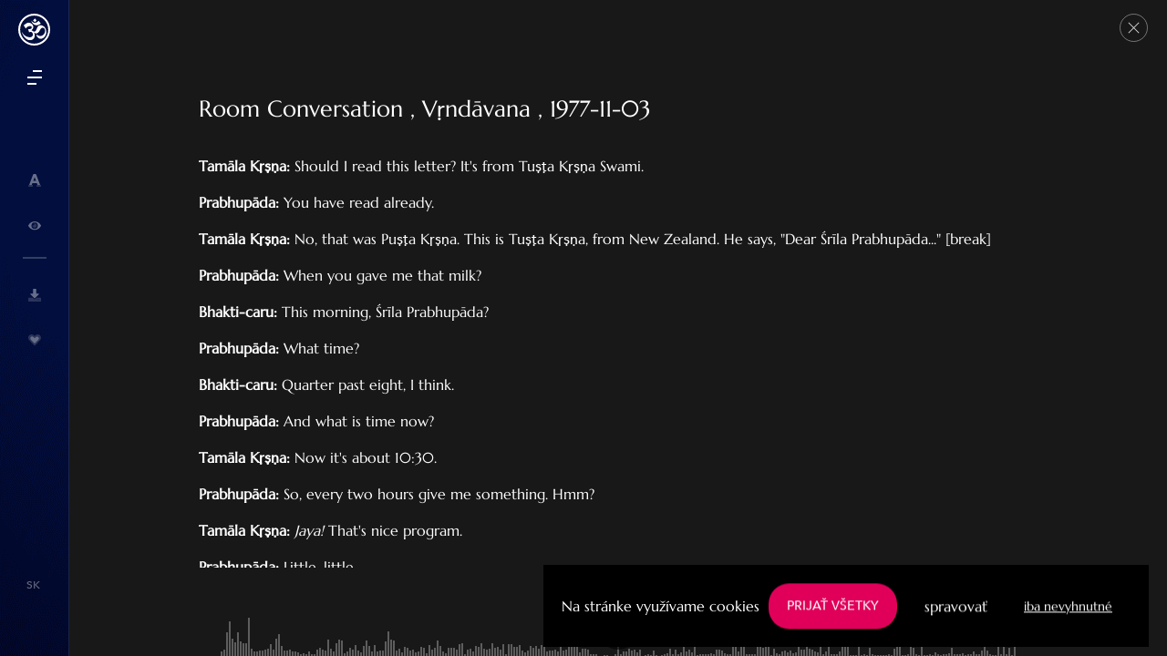

--- FILE ---
content_type: text/css; charset=UTF-8
request_url: https://vedy.sk/_nuxt/css/838317b.css
body_size: 43698
content:
.__nuxt-error-page{-ms-text-size-adjust:100%;-webkit-text-size-adjust:100%;-webkit-font-smoothing:antialiased;align-items:center;background:#f7f8fb;bottom:0;color:#47494e;display:flex;flex-direction:column;font-family:sans-serif;font-weight:100!important;justify-content:center;left:0;padding:1rem;position:absolute;right:0;text-align:center;top:0}.__nuxt-error-page .error{max-width:450px}.__nuxt-error-page .title{color:#47494e;font-size:1.5rem;margin-bottom:8px;margin-top:15px}.__nuxt-error-page .description{color:#7f828b;line-height:21px;margin-bottom:10px}.__nuxt-error-page a{color:#7f828b!important;-webkit-text-decoration:none;text-decoration:none}.__nuxt-error-page .logo{bottom:12px;left:12px;position:fixed}.to-center[data-v-7ae00ed0]{min-height:100%}.loading-page[data-v-7ae00ed0]{background:#212529;font-family:sans-serif;font-size:30px;height:100%;left:0;position:fixed;text-align:center;top:0;transition:opacity .2s linear;width:100vw;z-index:999999}.loading-page.hidden-loader[data-v-7ae00ed0]{opacity:0;z-index:-99}
/*!
 * Bootstrap v4.6.2 (https://getbootstrap.com/)
 * Copyright 2011-2022 The Bootstrap Authors
 * Copyright 2011-2022 Twitter, Inc.
 * Licensed under MIT (https://github.com/twbs/bootstrap/blob/main/LICENSE)
 */:root{--blue:#007bff;--indigo:#6610f2;--purple:#6f42c1;--pink:#e83e8c;--red:#dc3545;--orange:#fd7e14;--yellow:#ffc107;--green:#28a745;--teal:#20c997;--cyan:#17a2b8;--white:#fff;--gray:#6c757d;--gray-dark:#343a40;--primary:#007bff;--secondary:#e0005a;--success:#28a745;--info:#17a2b8;--warning:#ffc107;--danger:#dc3545;--light:#f8f9fa;--dark:#343a40;--breakpoint-xs:0;--breakpoint-sm:576px;--breakpoint-md:768px;--breakpoint-lg:992px;--breakpoint-xl:1200px;--font-family-sans-serif:"Marcellus",serif;--font-family-monospace:SFMono-Regular,Menlo,Monaco,Consolas,"Liberation Mono","Courier New",monospace}*,:after,:before{box-sizing:border-box}html{-webkit-text-size-adjust:100%;-webkit-tap-highlight-color:rgba(0,0,0,0);font-family:sans-serif;line-height:1.15}article,aside,figcaption,figure,footer,header,hgroup,main,nav,section{display:block}body{background-color:#f7f9fb;color:#212529;font-family:Marcellus,serif;font-size:1rem;font-weight:400;line-height:1.5;margin:0;text-align:left}[tabindex="-1"]:focus:not(:focus-visible){outline:0!important}hr{box-sizing:content-box;height:0;overflow:visible}h1,h2,h3,h4,h5,h6{margin-bottom:.5rem;margin-top:0}p{margin-bottom:1rem;margin-top:0}abbr[data-original-title],abbr[title]{border-bottom:0;cursor:help;text-decoration:underline;-webkit-text-decoration:underline dotted;text-decoration:underline dotted;-webkit-text-decoration-skip-ink:none;text-decoration-skip-ink:none}address{font-style:normal;line-height:inherit}address,dl,ol,ul{margin-bottom:1rem}dl,ol,ul{margin-top:0}ol ol,ol ul,ul ol,ul ul{margin-bottom:0}dt{font-weight:700}dd{margin-bottom:.5rem;margin-left:0}blockquote{margin:0 0 1rem}b,strong{font-weight:bolder}small{font-size:80%}sub,sup{font-size:75%;line-height:0;position:relative;vertical-align:baseline}sub{bottom:-.25em}sup{top:-.5em}a{background-color:transparent;color:#007bff;-webkit-text-decoration:none;text-decoration:none}a:hover{color:#0056b3;-webkit-text-decoration:underline;text-decoration:underline}a:not([href]):not([class]),a:not([href]):not([class]):hover{color:inherit;-webkit-text-decoration:none;text-decoration:none}code,kbd,pre,samp{font-family:SFMono-Regular,Menlo,Monaco,Consolas,Liberation Mono,Courier New,monospace;font-size:1em}pre{-ms-overflow-style:scrollbar;margin-bottom:1rem;margin-top:0;overflow:auto}figure{margin:0 0 1rem}img{border-style:none}img,svg{vertical-align:middle}svg{overflow:hidden}table{border-collapse:collapse}caption{caption-side:bottom;color:#6c757d;padding-bottom:.75rem;padding-top:.75rem;text-align:left}th{text-align:inherit;text-align:-webkit-match-parent}label{display:inline-block;margin-bottom:.5rem}button{border-radius:0}button:focus:not(:focus-visible){outline:0}button,input,optgroup,select,textarea{font-family:inherit;font-size:inherit;line-height:inherit;margin:0}button,input{overflow:visible}button,select{text-transform:none}[role=button]{cursor:pointer}select{word-wrap:normal}[type=button],[type=reset],[type=submit],button{-webkit-appearance:button}[type=button]:not(:disabled),[type=reset]:not(:disabled),[type=submit]:not(:disabled),button:not(:disabled){cursor:pointer}[type=button]::-moz-focus-inner,[type=reset]::-moz-focus-inner,[type=submit]::-moz-focus-inner,button::-moz-focus-inner{border-style:none;padding:0}input[type=checkbox],input[type=radio]{box-sizing:border-box;padding:0}textarea{overflow:auto;resize:vertical}fieldset{border:0;margin:0;min-width:0;padding:0}legend{color:inherit;display:block;font-size:1.5rem;line-height:inherit;margin-bottom:.5rem;max-width:100%;padding:0;white-space:normal;width:100%}progress{vertical-align:baseline}[type=number]::-webkit-inner-spin-button,[type=number]::-webkit-outer-spin-button{height:auto}[type=search]{-webkit-appearance:none;outline-offset:-2px}[type=search]::-webkit-search-decoration{-webkit-appearance:none}::-webkit-file-upload-button{-webkit-appearance:button;font:inherit}output{display:inline-block}summary{cursor:pointer;display:list-item}template{display:none}[hidden]{display:none!important}.h1,.h2,.h3,.h4,.h5,.h6,h1,h2,h3,h4,h5,h6{font-weight:500;line-height:1.2;margin-bottom:.5rem}.h1,h1{font-size:2.5rem}.h2,h2{font-size:2rem}.h3,h3{font-size:1.75rem}.h4,h4{font-size:1.5rem}.h5,h5{font-size:1.25rem}.h6,h6{font-size:1rem}.lead{font-size:1.25rem;font-weight:300}.display-1{font-size:6rem}.display-1,.display-2{font-weight:300;line-height:1.2}.display-2{font-size:5.5rem}.display-3{font-size:4.5rem}.display-3,.display-4{font-weight:300;line-height:1.2}.display-4{font-size:3.5rem}hr{border:0;border-top:1px solid rgba(0,0,0,.1);margin-bottom:1rem;margin-top:1rem}.small,small{font-size:.875em;font-weight:400}.mark,mark{background-color:#fcf8e3;padding:.2em}.list-inline,.list-unstyled{list-style:none;padding-left:0}.list-inline-item{display:inline-block}.list-inline-item:not(:last-child){margin-right:.5rem}.initialism{font-size:90%;text-transform:uppercase}.blockquote{font-size:1.25rem;margin-bottom:1rem}.blockquote-footer{color:#6c757d;display:block;font-size:.875em}.blockquote-footer:before{content:"— "}.img-fluid,.img-thumbnail{height:auto;max-width:100%}.img-thumbnail{background-color:#f7f9fb;border:1px solid #dee2e6;border-radius:.125rem;padding:.25rem}.figure{display:inline-block}.figure-img{line-height:1;margin-bottom:.5rem}.figure-caption{color:#6c757d;font-size:90%}code{word-wrap:break-word;color:#e83e8c;font-size:87.5%}a>code{color:inherit}kbd{background-color:#212529;border-radius:.15rem;color:#fff;font-size:87.5%;padding:.2rem .4rem}kbd kbd{font-size:100%;font-weight:700;padding:0}pre{color:#212529;display:block;font-size:87.5%}pre code{color:inherit;font-size:inherit;word-break:normal}.pre-scrollable{max-height:340px;overflow-y:scroll}.container,.container-fluid,.container-lg,.container-md,.container-sm,.container-xl{margin-left:auto;margin-right:auto;padding-left:15px;padding-right:15px;width:100%}@media(min-width:576px){.container,.container-sm{max-width:540px}}@media(min-width:768px){.container,.container-md,.container-sm{max-width:768px}}@media(min-width:992px){.container,.container-lg,.container-md,.container-sm{max-width:960px}}@media(min-width:1200px){.container,.container-lg,.container-md,.container-sm,.container-xl{max-width:1140px}}.row{display:flex;flex-wrap:wrap;margin-left:-15px;margin-right:-15px}.no-gutters{margin-left:0;margin-right:0}.no-gutters>.col,.no-gutters>[class*=col-]{padding-left:0;padding-right:0}.col,.col-1,.col-10,.col-11,.col-12,.col-13,.col-14,.col-15,.col-16,.col-2,.col-3,.col-4,.col-5,.col-6,.col-7,.col-8,.col-9,.col-auto,.col-lg,.col-lg-1,.col-lg-10,.col-lg-11,.col-lg-12,.col-lg-13,.col-lg-14,.col-lg-15,.col-lg-16,.col-lg-2,.col-lg-3,.col-lg-4,.col-lg-5,.col-lg-6,.col-lg-7,.col-lg-8,.col-lg-9,.col-lg-auto,.col-md,.col-md-1,.col-md-10,.col-md-11,.col-md-12,.col-md-13,.col-md-14,.col-md-15,.col-md-16,.col-md-2,.col-md-3,.col-md-4,.col-md-5,.col-md-6,.col-md-7,.col-md-8,.col-md-9,.col-md-auto,.col-sm,.col-sm-1,.col-sm-10,.col-sm-11,.col-sm-12,.col-sm-13,.col-sm-14,.col-sm-15,.col-sm-16,.col-sm-2,.col-sm-3,.col-sm-4,.col-sm-5,.col-sm-6,.col-sm-7,.col-sm-8,.col-sm-9,.col-sm-auto,.col-xl,.col-xl-1,.col-xl-10,.col-xl-11,.col-xl-12,.col-xl-13,.col-xl-14,.col-xl-15,.col-xl-16,.col-xl-2,.col-xl-3,.col-xl-4,.col-xl-5,.col-xl-6,.col-xl-7,.col-xl-8,.col-xl-9,.col-xl-auto{padding-left:15px;padding-right:15px;position:relative;width:100%}.col{flex-basis:0;flex-grow:1;max-width:100%}.row-cols-1>*{flex:0 0 100%;max-width:100%}.row-cols-2>*{flex:0 0 50%;max-width:50%}.row-cols-3>*{flex:0 0 33.3333333333%;max-width:33.3333333333%}.row-cols-4>*{flex:0 0 25%;max-width:25%}.row-cols-5>*{flex:0 0 20%;max-width:20%}.row-cols-6>*{flex:0 0 16.6666666667%;max-width:16.6666666667%}.col-auto{flex:0 0 auto;max-width:100%;width:auto}.col-1{flex:0 0 6.25%;max-width:6.25%}.col-2{flex:0 0 12.5%;max-width:12.5%}.col-3{flex:0 0 18.75%;max-width:18.75%}.col-4{flex:0 0 25%;max-width:25%}.col-5{flex:0 0 31.25%;max-width:31.25%}.col-6{flex:0 0 37.5%;max-width:37.5%}.col-7{flex:0 0 43.75%;max-width:43.75%}.col-8{flex:0 0 50%;max-width:50%}.col-9{flex:0 0 56.25%;max-width:56.25%}.col-10{flex:0 0 62.5%;max-width:62.5%}.col-11{flex:0 0 68.75%;max-width:68.75%}.col-12{flex:0 0 75%;max-width:75%}.col-13{flex:0 0 81.25%;max-width:81.25%}.col-14{flex:0 0 87.5%;max-width:87.5%}.col-15{flex:0 0 93.75%;max-width:93.75%}.col-16{flex:0 0 100%;max-width:100%}.order-first{order:-1}.order-last{order:17}.order-0{order:0}.order-1{order:1}.order-2{order:2}.order-3{order:3}.order-4{order:4}.order-5{order:5}.order-6{order:6}.order-7{order:7}.order-8{order:8}.order-9{order:9}.order-10{order:10}.order-11{order:11}.order-12{order:12}.order-13{order:13}.order-14{order:14}.order-15{order:15}.order-16{order:16}.offset-1{margin-left:6.25%}.offset-2{margin-left:12.5%}.offset-3{margin-left:18.75%}.offset-4{margin-left:25%}.offset-5{margin-left:31.25%}.offset-6{margin-left:37.5%}.offset-7{margin-left:43.75%}.offset-8{margin-left:50%}.offset-9{margin-left:56.25%}.offset-10{margin-left:62.5%}.offset-11{margin-left:68.75%}.offset-12{margin-left:75%}.offset-13{margin-left:81.25%}.offset-14{margin-left:87.5%}.offset-15{margin-left:93.75%}@media(min-width:576px){.col-sm{flex-basis:0;flex-grow:1;max-width:100%}.row-cols-sm-1>*{flex:0 0 100%;max-width:100%}.row-cols-sm-2>*{flex:0 0 50%;max-width:50%}.row-cols-sm-3>*{flex:0 0 33.3333333333%;max-width:33.3333333333%}.row-cols-sm-4>*{flex:0 0 25%;max-width:25%}.row-cols-sm-5>*{flex:0 0 20%;max-width:20%}.row-cols-sm-6>*{flex:0 0 16.6666666667%;max-width:16.6666666667%}.col-sm-auto{flex:0 0 auto;max-width:100%;width:auto}.col-sm-1{flex:0 0 6.25%;max-width:6.25%}.col-sm-2{flex:0 0 12.5%;max-width:12.5%}.col-sm-3{flex:0 0 18.75%;max-width:18.75%}.col-sm-4{flex:0 0 25%;max-width:25%}.col-sm-5{flex:0 0 31.25%;max-width:31.25%}.col-sm-6{flex:0 0 37.5%;max-width:37.5%}.col-sm-7{flex:0 0 43.75%;max-width:43.75%}.col-sm-8{flex:0 0 50%;max-width:50%}.col-sm-9{flex:0 0 56.25%;max-width:56.25%}.col-sm-10{flex:0 0 62.5%;max-width:62.5%}.col-sm-11{flex:0 0 68.75%;max-width:68.75%}.col-sm-12{flex:0 0 75%;max-width:75%}.col-sm-13{flex:0 0 81.25%;max-width:81.25%}.col-sm-14{flex:0 0 87.5%;max-width:87.5%}.col-sm-15{flex:0 0 93.75%;max-width:93.75%}.col-sm-16{flex:0 0 100%;max-width:100%}.order-sm-first{order:-1}.order-sm-last{order:17}.order-sm-0{order:0}.order-sm-1{order:1}.order-sm-2{order:2}.order-sm-3{order:3}.order-sm-4{order:4}.order-sm-5{order:5}.order-sm-6{order:6}.order-sm-7{order:7}.order-sm-8{order:8}.order-sm-9{order:9}.order-sm-10{order:10}.order-sm-11{order:11}.order-sm-12{order:12}.order-sm-13{order:13}.order-sm-14{order:14}.order-sm-15{order:15}.order-sm-16{order:16}.offset-sm-0{margin-left:0}.offset-sm-1{margin-left:6.25%}.offset-sm-2{margin-left:12.5%}.offset-sm-3{margin-left:18.75%}.offset-sm-4{margin-left:25%}.offset-sm-5{margin-left:31.25%}.offset-sm-6{margin-left:37.5%}.offset-sm-7{margin-left:43.75%}.offset-sm-8{margin-left:50%}.offset-sm-9{margin-left:56.25%}.offset-sm-10{margin-left:62.5%}.offset-sm-11{margin-left:68.75%}.offset-sm-12{margin-left:75%}.offset-sm-13{margin-left:81.25%}.offset-sm-14{margin-left:87.5%}.offset-sm-15{margin-left:93.75%}}@media(min-width:768px){.col-md{flex-basis:0;flex-grow:1;max-width:100%}.row-cols-md-1>*{flex:0 0 100%;max-width:100%}.row-cols-md-2>*{flex:0 0 50%;max-width:50%}.row-cols-md-3>*{flex:0 0 33.3333333333%;max-width:33.3333333333%}.row-cols-md-4>*{flex:0 0 25%;max-width:25%}.row-cols-md-5>*{flex:0 0 20%;max-width:20%}.row-cols-md-6>*{flex:0 0 16.6666666667%;max-width:16.6666666667%}.col-md-auto{flex:0 0 auto;max-width:100%;width:auto}.col-md-1{flex:0 0 6.25%;max-width:6.25%}.col-md-2{flex:0 0 12.5%;max-width:12.5%}.col-md-3{flex:0 0 18.75%;max-width:18.75%}.col-md-4{flex:0 0 25%;max-width:25%}.col-md-5{flex:0 0 31.25%;max-width:31.25%}.col-md-6{flex:0 0 37.5%;max-width:37.5%}.col-md-7{flex:0 0 43.75%;max-width:43.75%}.col-md-8{flex:0 0 50%;max-width:50%}.col-md-9{flex:0 0 56.25%;max-width:56.25%}.col-md-10{flex:0 0 62.5%;max-width:62.5%}.col-md-11{flex:0 0 68.75%;max-width:68.75%}.col-md-12{flex:0 0 75%;max-width:75%}.col-md-13{flex:0 0 81.25%;max-width:81.25%}.col-md-14{flex:0 0 87.5%;max-width:87.5%}.col-md-15{flex:0 0 93.75%;max-width:93.75%}.col-md-16{flex:0 0 100%;max-width:100%}.order-md-first{order:-1}.order-md-last{order:17}.order-md-0{order:0}.order-md-1{order:1}.order-md-2{order:2}.order-md-3{order:3}.order-md-4{order:4}.order-md-5{order:5}.order-md-6{order:6}.order-md-7{order:7}.order-md-8{order:8}.order-md-9{order:9}.order-md-10{order:10}.order-md-11{order:11}.order-md-12{order:12}.order-md-13{order:13}.order-md-14{order:14}.order-md-15{order:15}.order-md-16{order:16}.offset-md-0{margin-left:0}.offset-md-1{margin-left:6.25%}.offset-md-2{margin-left:12.5%}.offset-md-3{margin-left:18.75%}.offset-md-4{margin-left:25%}.offset-md-5{margin-left:31.25%}.offset-md-6{margin-left:37.5%}.offset-md-7{margin-left:43.75%}.offset-md-8{margin-left:50%}.offset-md-9{margin-left:56.25%}.offset-md-10{margin-left:62.5%}.offset-md-11{margin-left:68.75%}.offset-md-12{margin-left:75%}.offset-md-13{margin-left:81.25%}.offset-md-14{margin-left:87.5%}.offset-md-15{margin-left:93.75%}}@media(min-width:992px){.col-lg{flex-basis:0;flex-grow:1;max-width:100%}.row-cols-lg-1>*{flex:0 0 100%;max-width:100%}.row-cols-lg-2>*{flex:0 0 50%;max-width:50%}.row-cols-lg-3>*{flex:0 0 33.3333333333%;max-width:33.3333333333%}.row-cols-lg-4>*{flex:0 0 25%;max-width:25%}.row-cols-lg-5>*{flex:0 0 20%;max-width:20%}.row-cols-lg-6>*{flex:0 0 16.6666666667%;max-width:16.6666666667%}.col-lg-auto{flex:0 0 auto;max-width:100%;width:auto}.col-lg-1{flex:0 0 6.25%;max-width:6.25%}.col-lg-2{flex:0 0 12.5%;max-width:12.5%}.col-lg-3{flex:0 0 18.75%;max-width:18.75%}.col-lg-4{flex:0 0 25%;max-width:25%}.col-lg-5{flex:0 0 31.25%;max-width:31.25%}.col-lg-6{flex:0 0 37.5%;max-width:37.5%}.col-lg-7{flex:0 0 43.75%;max-width:43.75%}.col-lg-8{flex:0 0 50%;max-width:50%}.col-lg-9{flex:0 0 56.25%;max-width:56.25%}.col-lg-10{flex:0 0 62.5%;max-width:62.5%}.col-lg-11{flex:0 0 68.75%;max-width:68.75%}.col-lg-12{flex:0 0 75%;max-width:75%}.col-lg-13{flex:0 0 81.25%;max-width:81.25%}.col-lg-14{flex:0 0 87.5%;max-width:87.5%}.col-lg-15{flex:0 0 93.75%;max-width:93.75%}.col-lg-16{flex:0 0 100%;max-width:100%}.order-lg-first{order:-1}.order-lg-last{order:17}.order-lg-0{order:0}.order-lg-1{order:1}.order-lg-2{order:2}.order-lg-3{order:3}.order-lg-4{order:4}.order-lg-5{order:5}.order-lg-6{order:6}.order-lg-7{order:7}.order-lg-8{order:8}.order-lg-9{order:9}.order-lg-10{order:10}.order-lg-11{order:11}.order-lg-12{order:12}.order-lg-13{order:13}.order-lg-14{order:14}.order-lg-15{order:15}.order-lg-16{order:16}.offset-lg-0{margin-left:0}.offset-lg-1{margin-left:6.25%}.offset-lg-2{margin-left:12.5%}.offset-lg-3{margin-left:18.75%}.offset-lg-4{margin-left:25%}.offset-lg-5{margin-left:31.25%}.offset-lg-6{margin-left:37.5%}.offset-lg-7{margin-left:43.75%}.offset-lg-8{margin-left:50%}.offset-lg-9{margin-left:56.25%}.offset-lg-10{margin-left:62.5%}.offset-lg-11{margin-left:68.75%}.offset-lg-12{margin-left:75%}.offset-lg-13{margin-left:81.25%}.offset-lg-14{margin-left:87.5%}.offset-lg-15{margin-left:93.75%}}@media(min-width:1200px){.col-xl{flex-basis:0;flex-grow:1;max-width:100%}.row-cols-xl-1>*{flex:0 0 100%;max-width:100%}.row-cols-xl-2>*{flex:0 0 50%;max-width:50%}.row-cols-xl-3>*{flex:0 0 33.3333333333%;max-width:33.3333333333%}.row-cols-xl-4>*{flex:0 0 25%;max-width:25%}.row-cols-xl-5>*{flex:0 0 20%;max-width:20%}.row-cols-xl-6>*{flex:0 0 16.6666666667%;max-width:16.6666666667%}.col-xl-auto{flex:0 0 auto;max-width:100%;width:auto}.col-xl-1{flex:0 0 6.25%;max-width:6.25%}.col-xl-2{flex:0 0 12.5%;max-width:12.5%}.col-xl-3{flex:0 0 18.75%;max-width:18.75%}.col-xl-4{flex:0 0 25%;max-width:25%}.col-xl-5{flex:0 0 31.25%;max-width:31.25%}.col-xl-6{flex:0 0 37.5%;max-width:37.5%}.col-xl-7{flex:0 0 43.75%;max-width:43.75%}.col-xl-8{flex:0 0 50%;max-width:50%}.col-xl-9{flex:0 0 56.25%;max-width:56.25%}.col-xl-10{flex:0 0 62.5%;max-width:62.5%}.col-xl-11{flex:0 0 68.75%;max-width:68.75%}.col-xl-12{flex:0 0 75%;max-width:75%}.col-xl-13{flex:0 0 81.25%;max-width:81.25%}.col-xl-14{flex:0 0 87.5%;max-width:87.5%}.col-xl-15{flex:0 0 93.75%;max-width:93.75%}.col-xl-16{flex:0 0 100%;max-width:100%}.order-xl-first{order:-1}.order-xl-last{order:17}.order-xl-0{order:0}.order-xl-1{order:1}.order-xl-2{order:2}.order-xl-3{order:3}.order-xl-4{order:4}.order-xl-5{order:5}.order-xl-6{order:6}.order-xl-7{order:7}.order-xl-8{order:8}.order-xl-9{order:9}.order-xl-10{order:10}.order-xl-11{order:11}.order-xl-12{order:12}.order-xl-13{order:13}.order-xl-14{order:14}.order-xl-15{order:15}.order-xl-16{order:16}.offset-xl-0{margin-left:0}.offset-xl-1{margin-left:6.25%}.offset-xl-2{margin-left:12.5%}.offset-xl-3{margin-left:18.75%}.offset-xl-4{margin-left:25%}.offset-xl-5{margin-left:31.25%}.offset-xl-6{margin-left:37.5%}.offset-xl-7{margin-left:43.75%}.offset-xl-8{margin-left:50%}.offset-xl-9{margin-left:56.25%}.offset-xl-10{margin-left:62.5%}.offset-xl-11{margin-left:68.75%}.offset-xl-12{margin-left:75%}.offset-xl-13{margin-left:81.25%}.offset-xl-14{margin-left:87.5%}.offset-xl-15{margin-left:93.75%}}.table{color:#212529;margin-bottom:1rem;width:100%}.table td,.table th{border-top:1px solid #dee2e6;padding:.75rem;vertical-align:top}.table thead th{border-bottom:2px solid #dee2e6;vertical-align:bottom}.table tbody+tbody{border-top:2px solid #dee2e6}.table-sm td,.table-sm th{padding:.3rem}.table-bordered,.table-bordered td,.table-bordered th{border:1px solid #dee2e6}.table-bordered thead td,.table-bordered thead th{border-bottom-width:2px}.table-borderless tbody+tbody,.table-borderless td,.table-borderless th,.table-borderless thead th{border:0}.table-striped tbody tr:nth-of-type(odd){background-color:rgba(0,0,0,.05)}.table-hover tbody tr:hover{background-color:rgba(0,0,0,.075);color:#212529}.table-primary,.table-primary>td,.table-primary>th{background-color:#b8daff}.table-primary tbody+tbody,.table-primary td,.table-primary th,.table-primary thead th{border-color:#7abaff}.table-hover .table-primary:hover,.table-hover .table-primary:hover>td,.table-hover .table-primary:hover>th{background-color:#9ecdff}.table-secondary,.table-secondary>td,.table-secondary>th{background-color:#f6b8d1}.table-secondary tbody+tbody,.table-secondary td,.table-secondary th,.table-secondary thead th{border-color:#ef7aa9}.table-hover .table-secondary:hover,.table-hover .table-secondary:hover>td,.table-hover .table-secondary:hover>th{background-color:#f4a1c2}.table-success,.table-success>td,.table-success>th{background-color:#c3e6cb}.table-success tbody+tbody,.table-success td,.table-success th,.table-success thead th{border-color:#8fd19e}.table-hover .table-success:hover,.table-hover .table-success:hover>td,.table-hover .table-success:hover>th{background-color:#b1dfbb}.table-info,.table-info>td,.table-info>th{background-color:#bee5eb}.table-info tbody+tbody,.table-info td,.table-info th,.table-info thead th{border-color:#86cfda}.table-hover .table-info:hover,.table-hover .table-info:hover>td,.table-hover .table-info:hover>th{background-color:#abdde5}.table-warning,.table-warning>td,.table-warning>th{background-color:#ffeeba}.table-warning tbody+tbody,.table-warning td,.table-warning th,.table-warning thead th{border-color:#ffdf7e}.table-hover .table-warning:hover,.table-hover .table-warning:hover>td,.table-hover .table-warning:hover>th{background-color:#ffe7a0}.table-danger,.table-danger>td,.table-danger>th{background-color:#f5c6cb}.table-danger tbody+tbody,.table-danger td,.table-danger th,.table-danger thead th{border-color:#ed969e}.table-hover .table-danger:hover,.table-hover .table-danger:hover>td,.table-hover .table-danger:hover>th{background-color:#f1b1b7}.table-light,.table-light>td,.table-light>th{background-color:#fdfdfe}.table-light tbody+tbody,.table-light td,.table-light th,.table-light thead th{border-color:#fbfcfc}.table-hover .table-light:hover,.table-hover .table-light:hover>td,.table-hover .table-light:hover>th{background-color:#eef1f3}.table-dark,.table-dark>td,.table-dark>th{background-color:#c6c8ca}.table-dark tbody+tbody,.table-dark td,.table-dark th,.table-dark thead th{border-color:#95999c}.table-hover .table-dark:hover,.table-hover .table-dark:hover>td,.table-hover .table-dark:hover>th{background-color:#b9bbbd}.table-active,.table-active>td,.table-active>th,.table-hover .table-active:hover,.table-hover .table-active:hover>td,.table-hover .table-active:hover>th{background-color:rgba(0,0,0,.075)}.table .thead-dark th{background-color:#343a40;border-color:#454d55;color:#fff}.table .thead-light th{background-color:#e9ecef;border-color:#dee2e6;color:#495057}.table-dark{background-color:#343a40;color:#fff}.table-dark td,.table-dark th,.table-dark thead th{border-color:#454d55}.table-dark.table-bordered{border:0}.table-dark.table-striped tbody tr:nth-of-type(odd){background-color:hsla(0,0%,100%,.05)}.table-dark.table-hover tbody tr:hover{background-color:hsla(0,0%,100%,.075);color:#fff}@media(max-width:575.98px){.table-responsive-sm{-webkit-overflow-scrolling:touch;display:block;overflow-x:auto;width:100%}.table-responsive-sm>.table-bordered{border:0}}@media(max-width:767.98px){.table-responsive-md{-webkit-overflow-scrolling:touch;display:block;overflow-x:auto;width:100%}.table-responsive-md>.table-bordered{border:0}}@media(max-width:991.98px){.table-responsive-lg{-webkit-overflow-scrolling:touch;display:block;overflow-x:auto;width:100%}.table-responsive-lg>.table-bordered{border:0}}@media(max-width:1199.98px){.table-responsive-xl{-webkit-overflow-scrolling:touch;display:block;overflow-x:auto;width:100%}.table-responsive-xl>.table-bordered{border:0}}.table-responsive{-webkit-overflow-scrolling:touch;display:block;overflow-x:auto;width:100%}.table-responsive>.table-bordered{border:0}.form-control{background-clip:padding-box;background-color:transparent;background-color:initial;border:1px solid #ced4da;border-radius:.125rem;color:#fff;display:block;font-size:1rem;font-weight:400;height:calc(1.5em + .75rem + 2px);line-height:1.5;padding:.375rem .75rem;transition:border-color .15s ease-in-out,box-shadow .15s ease-in-out;width:100%}@media(prefers-reduced-motion:reduce){.form-control{transition:none}}.form-control::-ms-expand{background-color:transparent;border:0}.form-control:focus{background-color:transparent;background-color:initial;border-color:#80bdff;box-shadow:0 0 0 .2rem rgba(0,123,255,.25);color:#fff;outline:0}.form-control::-moz-placeholder{color:#6c757d;opacity:1}.form-control::placeholder{color:#6c757d;opacity:1}.form-control:disabled,.form-control[readonly]{background-color:#e9ecef}input[type=date].form-control,input[type=datetime-local].form-control,input[type=month].form-control,input[type=time].form-control{-webkit-appearance:none;-moz-appearance:none;appearance:none}select.form-control:-moz-focusring{color:transparent;text-shadow:0 0 0 #fff}select.form-control:focus::-ms-value{background-color:transparent;background-color:initial;color:#fff}.form-control-file,.form-control-range{display:block;width:100%}.col-form-label{font-size:inherit;line-height:1.5;margin-bottom:0;padding-bottom:calc(.375rem + 1px);padding-top:calc(.375rem + 1px)}.col-form-label-lg{font-size:1.25rem;line-height:1.5;padding-bottom:calc(.5rem + 1px);padding-top:calc(.5rem + 1px)}.col-form-label-sm{font-size:.875rem;line-height:1.5;padding-bottom:6px;padding-top:6px}.form-control-plaintext{background-color:transparent;border:solid transparent;border-width:1px 0;color:#212529;display:block;font-size:1rem;line-height:1.5;margin-bottom:0;padding:.375rem 0;width:100%}.form-control-plaintext.form-control-lg,.form-control-plaintext.form-control-sm{padding-left:0;padding-right:0}.form-control-sm{border-radius:.15rem;font-size:.875rem;height:calc(1.5em + 12px);line-height:1.5;padding:5px 10px}.form-control-lg{border-radius:.2rem;font-size:1.25rem;height:calc(1.5em + 1rem + 2px);line-height:1.5;padding:.5rem 1rem}select.form-control[multiple],select.form-control[size],textarea.form-control{height:auto}.form-group{margin-bottom:1rem}.form-text{display:block;margin-top:.25rem}.form-row{display:flex;flex-wrap:wrap;margin-left:-5px;margin-right:-5px}.form-row>.col,.form-row>[class*=col-]{padding-left:5px;padding-right:5px}.form-check{display:block;padding-left:1.25rem;position:relative}.form-check-input{margin-left:-1.25rem;margin-top:.3rem;position:absolute}.form-check-input:disabled~.form-check-label,.form-check-input[disabled]~.form-check-label{color:#6c757d}.form-check-label{margin-bottom:0}.form-check-inline{align-items:center;display:inline-flex;margin-right:.75rem;padding-left:0}.form-check-inline .form-check-input{margin-left:0;margin-right:.3125rem;margin-top:0;position:static}.valid-feedback{color:#28a745;display:none;font-size:.875em;margin-top:.25rem;width:100%}.valid-tooltip{background-color:rgba(40,167,69,.9);border-radius:.125rem;color:#fff;display:none;font-size:.875rem;left:0;line-height:1.5;margin-top:.1rem;max-width:100%;padding:.25rem .5rem;position:absolute;top:100%;z-index:5}.form-row>.col>.valid-tooltip,.form-row>[class*=col-]>.valid-tooltip{left:5px}.is-valid~.valid-feedback,.is-valid~.valid-tooltip,.was-validated :valid~.valid-feedback,.was-validated :valid~.valid-tooltip{display:block}.form-control.is-valid,.was-validated .form-control:valid{background-image:url("data:image/svg+xml;charset=utf-8,%3Csvg xmlns='http://www.w3.org/2000/svg' width='8' height='8'%3E%3Cpath fill='%2328a745' d='M2.3 6.73.6 4.53c-.4-1.04.46-1.4 1.1-.8l1.1 1.4 3.4-3.8c.6-.63 1.6-.27 1.2.7l-4 4.6c-.43.5-.8.4-1.1.1'/%3E%3C/svg%3E");background-position:right calc(.375em + .1875rem) center;background-repeat:no-repeat;background-size:calc(.75em + .375rem) calc(.75em + .375rem);border-color:#28a745;padding-right:calc(1.5em + .75rem)!important}.form-control.is-valid:focus,.was-validated .form-control:valid:focus{box-shadow:0 0 0 .2rem rgba(40,167,69,.25)}.was-validated select.form-control:valid,select.form-control.is-valid{background-position:right 1.5rem center;padding-right:3rem!important}.was-validated textarea.form-control:valid,textarea.form-control.is-valid{background-position:top calc(.375em + .1875rem) right calc(.375em + .1875rem);padding-right:calc(1.5em + .75rem)}.custom-select.is-valid,.was-validated .custom-select:valid{background:url("data:image/svg+xml;charset=utf-8,%3Csvg xmlns='http://www.w3.org/2000/svg' width='4' height='5'%3E%3Cpath fill='%23343a40' d='M2 0 0 2h4zm0 5L0 3h4z'/%3E%3C/svg%3E") right .75rem center/8px 10px no-repeat,unset url("data:image/svg+xml;charset=utf-8,%3Csvg xmlns='http://www.w3.org/2000/svg' width='8' height='8'%3E%3Cpath fill='%2328a745' d='M2.3 6.73.6 4.53c-.4-1.04.46-1.4 1.1-.8l1.1 1.4 3.4-3.8c.6-.63 1.6-.27 1.2.7l-4 4.6c-.43.5-.8.4-1.1.1'/%3E%3C/svg%3E") center right 1.75rem/calc(.75em + .375rem) calc(.75em + .375rem) no-repeat;border-color:#28a745;padding-right:calc(.75em + 2.3125rem)!important}.custom-select.is-valid:focus,.was-validated .custom-select:valid:focus{border-color:#28a745;box-shadow:0 0 0 .2rem rgba(40,167,69,.25)}.form-check-input.is-valid~.form-check-label,.was-validated .form-check-input:valid~.form-check-label{color:#28a745}.form-check-input.is-valid~.valid-feedback,.form-check-input.is-valid~.valid-tooltip,.was-validated .form-check-input:valid~.valid-feedback,.was-validated .form-check-input:valid~.valid-tooltip{display:block}.custom-control-input.is-valid~.custom-control-label,.was-validated .custom-control-input:valid~.custom-control-label{color:#28a745}.custom-control-input.is-valid~.custom-control-label:before,.was-validated .custom-control-input:valid~.custom-control-label:before{border-color:#28a745}.custom-control-input.is-valid:checked~.custom-control-label:before,.was-validated .custom-control-input:valid:checked~.custom-control-label:before{background-color:#34ce57;border-color:#34ce57}.custom-control-input.is-valid:focus~.custom-control-label:before,.was-validated .custom-control-input:valid:focus~.custom-control-label:before{box-shadow:0 0 0 .2rem rgba(40,167,69,.25)}.custom-control-input.is-valid:focus:not(:checked)~.custom-control-label:before,.was-validated .custom-control-input:valid:focus:not(:checked)~.custom-control-label:before{border-color:#28a745}.custom-file-input.is-valid~.custom-file-label,.was-validated .custom-file-input:valid~.custom-file-label{border-color:#28a745}.custom-file-input.is-valid:focus~.custom-file-label,.was-validated .custom-file-input:valid:focus~.custom-file-label{border-color:#28a745;box-shadow:0 0 0 .2rem rgba(40,167,69,.25)}.invalid-feedback{color:#dc3545;display:none;font-size:.875em;margin-top:.25rem;width:100%}.invalid-tooltip{background-color:rgba(220,53,69,.9);border-radius:.125rem;color:#fff;display:none;font-size:.875rem;left:0;line-height:1.5;margin-top:.1rem;max-width:100%;padding:.25rem .5rem;position:absolute;top:100%;z-index:5}.form-row>.col>.invalid-tooltip,.form-row>[class*=col-]>.invalid-tooltip{left:5px}.is-invalid~.invalid-feedback,.is-invalid~.invalid-tooltip,.was-validated :invalid~.invalid-feedback,.was-validated :invalid~.invalid-tooltip{display:block}.form-control.is-invalid,.was-validated .form-control:invalid{background-image:url("data:image/svg+xml;charset=utf-8,%3Csvg xmlns='http://www.w3.org/2000/svg' width='12' height='12' fill='none' stroke='%23dc3545'%3E%3Ccircle cx='6' cy='6' r='4.5'/%3E%3Cpath stroke-linejoin='round' d='M5.8 3.6h.4L6 6.5z'/%3E%3Ccircle cx='6' cy='8.2' r='.6' fill='%23dc3545' stroke='none'/%3E%3C/svg%3E");background-position:right calc(.375em + .1875rem) center;background-repeat:no-repeat;background-size:calc(.75em + .375rem) calc(.75em + .375rem);border-color:#dc3545;padding-right:calc(1.5em + .75rem)!important}.form-control.is-invalid:focus,.was-validated .form-control:invalid:focus{border-color:#dc3545;box-shadow:0 0 0 .2rem rgba(220,53,69,.25)}.was-validated select.form-control:invalid,select.form-control.is-invalid{background-position:right 1.5rem center;padding-right:3rem!important}.was-validated textarea.form-control:invalid,textarea.form-control.is-invalid{background-position:top calc(.375em + .1875rem) right calc(.375em + .1875rem);padding-right:calc(1.5em + .75rem)}.custom-select.is-invalid,.was-validated .custom-select:invalid{background:url("data:image/svg+xml;charset=utf-8,%3Csvg xmlns='http://www.w3.org/2000/svg' width='4' height='5'%3E%3Cpath fill='%23343a40' d='M2 0 0 2h4zm0 5L0 3h4z'/%3E%3C/svg%3E") right .75rem center/8px 10px no-repeat,unset url("data:image/svg+xml;charset=utf-8,%3Csvg xmlns='http://www.w3.org/2000/svg' width='12' height='12' fill='none' stroke='%23dc3545'%3E%3Ccircle cx='6' cy='6' r='4.5'/%3E%3Cpath stroke-linejoin='round' d='M5.8 3.6h.4L6 6.5z'/%3E%3Ccircle cx='6' cy='8.2' r='.6' fill='%23dc3545' stroke='none'/%3E%3C/svg%3E") center right 1.75rem/calc(.75em + .375rem) calc(.75em + .375rem) no-repeat;border-color:#dc3545;padding-right:calc(.75em + 2.3125rem)!important}.custom-select.is-invalid:focus,.was-validated .custom-select:invalid:focus{border-color:#dc3545;box-shadow:0 0 0 .2rem rgba(220,53,69,.25)}.form-check-input.is-invalid~.form-check-label,.was-validated .form-check-input:invalid~.form-check-label{color:#dc3545}.form-check-input.is-invalid~.invalid-feedback,.form-check-input.is-invalid~.invalid-tooltip,.was-validated .form-check-input:invalid~.invalid-feedback,.was-validated .form-check-input:invalid~.invalid-tooltip{display:block}.custom-control-input.is-invalid~.custom-control-label,.was-validated .custom-control-input:invalid~.custom-control-label{color:#dc3545}.custom-control-input.is-invalid~.custom-control-label:before,.was-validated .custom-control-input:invalid~.custom-control-label:before{border-color:#dc3545}.custom-control-input.is-invalid:checked~.custom-control-label:before,.was-validated .custom-control-input:invalid:checked~.custom-control-label:before{background-color:#e4606d;border-color:#e4606d}.custom-control-input.is-invalid:focus~.custom-control-label:before,.was-validated .custom-control-input:invalid:focus~.custom-control-label:before{box-shadow:0 0 0 .2rem rgba(220,53,69,.25)}.custom-control-input.is-invalid:focus:not(:checked)~.custom-control-label:before,.was-validated .custom-control-input:invalid:focus:not(:checked)~.custom-control-label:before{border-color:#dc3545}.custom-file-input.is-invalid~.custom-file-label,.was-validated .custom-file-input:invalid~.custom-file-label{border-color:#dc3545}.custom-file-input.is-invalid:focus~.custom-file-label,.was-validated .custom-file-input:invalid:focus~.custom-file-label{border-color:#dc3545;box-shadow:0 0 0 .2rem rgba(220,53,69,.25)}.form-inline{align-items:center;display:flex;flex-flow:row wrap}.form-inline .form-check{width:100%}@media(min-width:576px){.form-inline label{justify-content:center}.form-inline .form-group,.form-inline label{align-items:center;display:flex;margin-bottom:0}.form-inline .form-group{flex:0 0 auto;flex-flow:row wrap}.form-inline .form-control{display:inline-block;vertical-align:middle;width:auto}.form-inline .form-control-plaintext{display:inline-block}.form-inline .custom-select,.form-inline .input-group{width:auto}.form-inline .form-check{align-items:center;display:flex;justify-content:center;padding-left:0;width:auto}.form-inline .form-check-input{flex-shrink:0;margin-left:0;margin-right:.25rem;margin-top:0;position:relative}.form-inline .custom-control{align-items:center;justify-content:center}.form-inline .custom-control-label{margin-bottom:0}}.btn{background-color:transparent;border:1px solid transparent;border-radius:.125rem;color:#212529;display:inline-block;font-size:1rem;font-weight:400;line-height:1.5;padding:.375rem .75rem;text-align:center;transition:color .15s ease-in-out,background-color .15s ease-in-out,border-color .15s ease-in-out,box-shadow .15s ease-in-out;-webkit-user-select:none;-moz-user-select:none;user-select:none;vertical-align:middle}@media(prefers-reduced-motion:reduce){.btn{transition:none}}.btn:hover{color:#212529;-webkit-text-decoration:none;text-decoration:none}.btn.focus,.btn:focus{box-shadow:0 0 0 .2rem rgba(0,123,255,.25);outline:0}.btn.disabled,.btn:disabled{opacity:.65}.btn:not(:disabled):not(.disabled){cursor:pointer}a.btn.disabled,fieldset:disabled a.btn{pointer-events:none}.btn-primary{background-color:#007bff;border-color:#007bff;color:#fff}.btn-primary.focus,.btn-primary:focus,.btn-primary:hover{background-color:#0069d9;border-color:#0062cc;color:#fff}.btn-primary.focus,.btn-primary:focus{box-shadow:0 0 0 .2rem rgba(38,143,255,.5)}.btn-primary.disabled,.btn-primary:disabled{background-color:#007bff;border-color:#007bff;color:#fff}.btn-primary:not(:disabled):not(.disabled).active,.btn-primary:not(:disabled):not(.disabled):active,.show>.btn-primary.dropdown-toggle{background-color:#0062cc;border-color:#005cbf;color:#fff}.btn-primary:not(:disabled):not(.disabled).active:focus,.btn-primary:not(:disabled):not(.disabled):active:focus,.show>.btn-primary.dropdown-toggle:focus{box-shadow:0 0 0 .2rem rgba(38,143,255,.5)}.btn-secondary{background-color:#e0005a;border-color:#e0005a;color:#fff}.btn-secondary.focus,.btn-secondary:focus,.btn-secondary:hover{background-color:#ba004b;border-color:#ad0046;color:#fff}.btn-secondary.focus,.btn-secondary:focus{box-shadow:0 0 0 .2rem rgba(229,38,115,.5)}.btn-secondary.disabled,.btn-secondary:disabled{background-color:#e0005a;border-color:#e0005a;color:#fff}.btn-secondary:not(:disabled):not(.disabled).active,.btn-secondary:not(:disabled):not(.disabled):active,.show>.btn-secondary.dropdown-toggle{background-color:#ad0046;border-color:#a00040;color:#fff}.btn-secondary:not(:disabled):not(.disabled).active:focus,.btn-secondary:not(:disabled):not(.disabled):active:focus,.show>.btn-secondary.dropdown-toggle:focus{box-shadow:0 0 0 .2rem rgba(229,38,115,.5)}.btn-success{background-color:#28a745;border-color:#28a745;color:#fff}.btn-success.focus,.btn-success:focus,.btn-success:hover{background-color:#218838;border-color:#1e7e34;color:#fff}.btn-success.focus,.btn-success:focus{box-shadow:0 0 0 .2rem rgba(72,180,97,.5)}.btn-success.disabled,.btn-success:disabled{background-color:#28a745;border-color:#28a745;color:#fff}.btn-success:not(:disabled):not(.disabled).active,.btn-success:not(:disabled):not(.disabled):active,.show>.btn-success.dropdown-toggle{background-color:#1e7e34;border-color:#1c7430;color:#fff}.btn-success:not(:disabled):not(.disabled).active:focus,.btn-success:not(:disabled):not(.disabled):active:focus,.show>.btn-success.dropdown-toggle:focus{box-shadow:0 0 0 .2rem rgba(72,180,97,.5)}.btn-info{background-color:#17a2b8;border-color:#17a2b8;color:#fff}.btn-info.focus,.btn-info:focus,.btn-info:hover{background-color:#138496;border-color:#117a8b;color:#fff}.btn-info.focus,.btn-info:focus{box-shadow:0 0 0 .2rem rgba(58,176,195,.5)}.btn-info.disabled,.btn-info:disabled{background-color:#17a2b8;border-color:#17a2b8;color:#fff}.btn-info:not(:disabled):not(.disabled).active,.btn-info:not(:disabled):not(.disabled):active,.show>.btn-info.dropdown-toggle{background-color:#117a8b;border-color:#10707f;color:#fff}.btn-info:not(:disabled):not(.disabled).active:focus,.btn-info:not(:disabled):not(.disabled):active:focus,.show>.btn-info.dropdown-toggle:focus{box-shadow:0 0 0 .2rem rgba(58,176,195,.5)}.btn-warning{background-color:#ffc107;border-color:#ffc107;color:#212529}.btn-warning.focus,.btn-warning:focus,.btn-warning:hover{background-color:#e0a800;border-color:#d39e00;color:#212529}.btn-warning.focus,.btn-warning:focus{box-shadow:0 0 0 .2rem rgba(222,170,12,.5)}.btn-warning.disabled,.btn-warning:disabled{background-color:#ffc107;border-color:#ffc107;color:#212529}.btn-warning:not(:disabled):not(.disabled).active,.btn-warning:not(:disabled):not(.disabled):active,.show>.btn-warning.dropdown-toggle{background-color:#d39e00;border-color:#c69500;color:#212529}.btn-warning:not(:disabled):not(.disabled).active:focus,.btn-warning:not(:disabled):not(.disabled):active:focus,.show>.btn-warning.dropdown-toggle:focus{box-shadow:0 0 0 .2rem rgba(222,170,12,.5)}.btn-danger{background-color:#dc3545;border-color:#dc3545;color:#fff}.btn-danger.focus,.btn-danger:focus,.btn-danger:hover{background-color:#c82333;border-color:#bd2130;color:#fff}.btn-danger.focus,.btn-danger:focus{box-shadow:0 0 0 .2rem rgba(225,83,97,.5)}.btn-danger.disabled,.btn-danger:disabled{background-color:#dc3545;border-color:#dc3545;color:#fff}.btn-danger:not(:disabled):not(.disabled).active,.btn-danger:not(:disabled):not(.disabled):active,.show>.btn-danger.dropdown-toggle{background-color:#bd2130;border-color:#b21f2d;color:#fff}.btn-danger:not(:disabled):not(.disabled).active:focus,.btn-danger:not(:disabled):not(.disabled):active:focus,.show>.btn-danger.dropdown-toggle:focus{box-shadow:0 0 0 .2rem rgba(225,83,97,.5)}.btn-light{background-color:#f8f9fa;border-color:#f8f9fa;color:#212529}.btn-light.focus,.btn-light:focus,.btn-light:hover{background-color:#e2e6ea;border-color:#dae0e5;color:#212529}.btn-light.focus,.btn-light:focus{box-shadow:0 0 0 .2rem hsla(210,4%,85%,.5)}.btn-light.disabled,.btn-light:disabled{background-color:#f8f9fa;border-color:#f8f9fa;color:#212529}.btn-light:not(:disabled):not(.disabled).active,.btn-light:not(:disabled):not(.disabled):active,.show>.btn-light.dropdown-toggle{background-color:#dae0e5;border-color:#d3d9df;color:#212529}.btn-light:not(:disabled):not(.disabled).active:focus,.btn-light:not(:disabled):not(.disabled):active:focus,.show>.btn-light.dropdown-toggle:focus{box-shadow:0 0 0 .2rem hsla(210,4%,85%,.5)}.btn-dark{background-color:#343a40;border-color:#343a40;color:#fff}.btn-dark.focus,.btn-dark:focus,.btn-dark:hover{background-color:#23272b;border-color:#1d2124;color:#fff}.btn-dark.focus,.btn-dark:focus{box-shadow:0 0 0 .2rem rgba(82,88,93,.5)}.btn-dark.disabled,.btn-dark:disabled{background-color:#343a40;border-color:#343a40;color:#fff}.btn-dark:not(:disabled):not(.disabled).active,.btn-dark:not(:disabled):not(.disabled):active,.show>.btn-dark.dropdown-toggle{background-color:#1d2124;border-color:#171a1d;color:#fff}.btn-dark:not(:disabled):not(.disabled).active:focus,.btn-dark:not(:disabled):not(.disabled):active:focus,.show>.btn-dark.dropdown-toggle:focus{box-shadow:0 0 0 .2rem rgba(82,88,93,.5)}.btn-outline-primary{border-color:#007bff;color:#007bff}.btn-outline-primary:hover{background-color:#007bff;border-color:#007bff;color:#fff}.btn-outline-primary.focus,.btn-outline-primary:focus{box-shadow:0 0 0 .2rem rgba(0,123,255,.5)}.btn-outline-primary.disabled,.btn-outline-primary:disabled{background-color:transparent;color:#007bff}.btn-outline-primary:not(:disabled):not(.disabled).active,.btn-outline-primary:not(:disabled):not(.disabled):active,.show>.btn-outline-primary.dropdown-toggle{background-color:#007bff;border-color:#007bff;color:#fff}.btn-outline-primary:not(:disabled):not(.disabled).active:focus,.btn-outline-primary:not(:disabled):not(.disabled):active:focus,.show>.btn-outline-primary.dropdown-toggle:focus{box-shadow:0 0 0 .2rem rgba(0,123,255,.5)}.btn-outline-secondary{border-color:#e0005a;color:#e0005a}.btn-outline-secondary:hover{background-color:#e0005a;border-color:#e0005a;color:#fff}.btn-outline-secondary.focus,.btn-outline-secondary:focus{box-shadow:0 0 0 .2rem rgba(224,0,90,.5)}.btn-outline-secondary.disabled,.btn-outline-secondary:disabled{background-color:transparent;color:#e0005a}.btn-outline-secondary:not(:disabled):not(.disabled).active,.btn-outline-secondary:not(:disabled):not(.disabled):active,.show>.btn-outline-secondary.dropdown-toggle{background-color:#e0005a;border-color:#e0005a;color:#fff}.btn-outline-secondary:not(:disabled):not(.disabled).active:focus,.btn-outline-secondary:not(:disabled):not(.disabled):active:focus,.show>.btn-outline-secondary.dropdown-toggle:focus{box-shadow:0 0 0 .2rem rgba(224,0,90,.5)}.btn-outline-success{border-color:#28a745;color:#28a745}.btn-outline-success:hover{background-color:#28a745;border-color:#28a745;color:#fff}.btn-outline-success.focus,.btn-outline-success:focus{box-shadow:0 0 0 .2rem rgba(40,167,69,.5)}.btn-outline-success.disabled,.btn-outline-success:disabled{background-color:transparent;color:#28a745}.btn-outline-success:not(:disabled):not(.disabled).active,.btn-outline-success:not(:disabled):not(.disabled):active,.show>.btn-outline-success.dropdown-toggle{background-color:#28a745;border-color:#28a745;color:#fff}.btn-outline-success:not(:disabled):not(.disabled).active:focus,.btn-outline-success:not(:disabled):not(.disabled):active:focus,.show>.btn-outline-success.dropdown-toggle:focus{box-shadow:0 0 0 .2rem rgba(40,167,69,.5)}.btn-outline-info{border-color:#17a2b8;color:#17a2b8}.btn-outline-info:hover{background-color:#17a2b8;border-color:#17a2b8;color:#fff}.btn-outline-info.focus,.btn-outline-info:focus{box-shadow:0 0 0 .2rem rgba(23,162,184,.5)}.btn-outline-info.disabled,.btn-outline-info:disabled{background-color:transparent;color:#17a2b8}.btn-outline-info:not(:disabled):not(.disabled).active,.btn-outline-info:not(:disabled):not(.disabled):active,.show>.btn-outline-info.dropdown-toggle{background-color:#17a2b8;border-color:#17a2b8;color:#fff}.btn-outline-info:not(:disabled):not(.disabled).active:focus,.btn-outline-info:not(:disabled):not(.disabled):active:focus,.show>.btn-outline-info.dropdown-toggle:focus{box-shadow:0 0 0 .2rem rgba(23,162,184,.5)}.btn-outline-warning{border-color:#ffc107;color:#ffc107}.btn-outline-warning:hover{background-color:#ffc107;border-color:#ffc107;color:#212529}.btn-outline-warning.focus,.btn-outline-warning:focus{box-shadow:0 0 0 .2rem rgba(255,193,7,.5)}.btn-outline-warning.disabled,.btn-outline-warning:disabled{background-color:transparent;color:#ffc107}.btn-outline-warning:not(:disabled):not(.disabled).active,.btn-outline-warning:not(:disabled):not(.disabled):active,.show>.btn-outline-warning.dropdown-toggle{background-color:#ffc107;border-color:#ffc107;color:#212529}.btn-outline-warning:not(:disabled):not(.disabled).active:focus,.btn-outline-warning:not(:disabled):not(.disabled):active:focus,.show>.btn-outline-warning.dropdown-toggle:focus{box-shadow:0 0 0 .2rem rgba(255,193,7,.5)}.btn-outline-danger{border-color:#dc3545;color:#dc3545}.btn-outline-danger:hover{background-color:#dc3545;border-color:#dc3545;color:#fff}.btn-outline-danger.focus,.btn-outline-danger:focus{box-shadow:0 0 0 .2rem rgba(220,53,69,.5)}.btn-outline-danger.disabled,.btn-outline-danger:disabled{background-color:transparent;color:#dc3545}.btn-outline-danger:not(:disabled):not(.disabled).active,.btn-outline-danger:not(:disabled):not(.disabled):active,.show>.btn-outline-danger.dropdown-toggle{background-color:#dc3545;border-color:#dc3545;color:#fff}.btn-outline-danger:not(:disabled):not(.disabled).active:focus,.btn-outline-danger:not(:disabled):not(.disabled):active:focus,.show>.btn-outline-danger.dropdown-toggle:focus{box-shadow:0 0 0 .2rem rgba(220,53,69,.5)}.btn-outline-light{border-color:#f8f9fa;color:#f8f9fa}.btn-outline-light:hover{background-color:#f8f9fa;border-color:#f8f9fa;color:#212529}.btn-outline-light.focus,.btn-outline-light:focus{box-shadow:0 0 0 .2rem rgba(248,249,250,.5)}.btn-outline-light.disabled,.btn-outline-light:disabled{background-color:transparent;color:#f8f9fa}.btn-outline-light:not(:disabled):not(.disabled).active,.btn-outline-light:not(:disabled):not(.disabled):active,.show>.btn-outline-light.dropdown-toggle{background-color:#f8f9fa;border-color:#f8f9fa;color:#212529}.btn-outline-light:not(:disabled):not(.disabled).active:focus,.btn-outline-light:not(:disabled):not(.disabled):active:focus,.show>.btn-outline-light.dropdown-toggle:focus{box-shadow:0 0 0 .2rem rgba(248,249,250,.5)}.btn-outline-dark{border-color:#343a40;color:#343a40}.btn-outline-dark:hover{background-color:#343a40;border-color:#343a40;color:#fff}.btn-outline-dark.focus,.btn-outline-dark:focus{box-shadow:0 0 0 .2rem rgba(52,58,64,.5)}.btn-outline-dark.disabled,.btn-outline-dark:disabled{background-color:transparent;color:#343a40}.btn-outline-dark:not(:disabled):not(.disabled).active,.btn-outline-dark:not(:disabled):not(.disabled):active,.show>.btn-outline-dark.dropdown-toggle{background-color:#343a40;border-color:#343a40;color:#fff}.btn-outline-dark:not(:disabled):not(.disabled).active:focus,.btn-outline-dark:not(:disabled):not(.disabled):active:focus,.show>.btn-outline-dark.dropdown-toggle:focus{box-shadow:0 0 0 .2rem rgba(52,58,64,.5)}.btn-link{color:#007bff;font-weight:400;-webkit-text-decoration:none;text-decoration:none}.btn-link:hover{color:#0056b3}.btn-link.focus,.btn-link:focus,.btn-link:hover{-webkit-text-decoration:underline;text-decoration:underline}.btn-link.disabled,.btn-link:disabled{color:#6c757d;pointer-events:none}.btn-group-lg>.btn,.btn-lg{border-radius:.2rem;font-size:1.25rem;line-height:1.5;padding:.5rem 1rem}.btn-group-sm>.btn,.btn-sm{border-radius:.15rem;font-size:.875rem;line-height:1.5;padding:5px 10px}.btn-block{display:block;width:100%}.btn-block+.btn-block{margin-top:.5rem}input[type=button].btn-block,input[type=reset].btn-block,input[type=submit].btn-block{width:100%}.fade{transition:opacity .15s linear}@media(prefers-reduced-motion:reduce){.fade{transition:none}}.fade:not(.show){opacity:0}.collapse:not(.show){display:none}.collapsing{height:0;overflow:hidden;position:relative;transition:height .35s ease}@media(prefers-reduced-motion:reduce){.collapsing{transition:none}}.collapsing.width{height:auto;transition:width .35s ease;width:0}@media(prefers-reduced-motion:reduce){.collapsing.width{transition:none}}.dropdown,.dropleft,.dropright,.dropup{position:relative}.dropdown-toggle{white-space:nowrap}.dropdown-toggle:after{border-bottom:0;border-left:.3em solid transparent;border-right:.3em solid transparent;border-top:.3em solid;content:"";display:inline-block;margin-left:.255em;vertical-align:.255em}.dropdown-toggle:empty:after{margin-left:0}.dropdown-menu{background-clip:padding-box;background-color:#242424;border:1px solid #373738;border-radius:.125rem;color:#212529;display:none;float:left;font-size:1rem;left:0;list-style:none;margin:.125rem 0 0;min-width:165px;padding:13.09px 0;position:absolute;text-align:left;top:100%;z-index:1000}.dropdown-menu-left{left:0;right:auto}.dropdown-menu-right{left:auto;right:0}@media(min-width:576px){.dropdown-menu-sm-left{left:0;right:auto}.dropdown-menu-sm-right{left:auto;right:0}}@media(min-width:768px){.dropdown-menu-md-left{left:0;right:auto}.dropdown-menu-md-right{left:auto;right:0}}@media(min-width:992px){.dropdown-menu-lg-left{left:0;right:auto}.dropdown-menu-lg-right{left:auto;right:0}}@media(min-width:1200px){.dropdown-menu-xl-left{left:0;right:auto}.dropdown-menu-xl-right{left:auto;right:0}}.dropup .dropdown-menu{bottom:100%;margin-bottom:.125rem;margin-top:0;top:auto}.dropup .dropdown-toggle:after{border-bottom:.3em solid;border-left:.3em solid transparent;border-right:.3em solid transparent;border-top:0;content:"";display:inline-block;margin-left:.255em;vertical-align:.255em}.dropup .dropdown-toggle:empty:after{margin-left:0}.dropright .dropdown-menu{left:100%;margin-left:.125rem;margin-top:0;right:auto;top:0}.dropright .dropdown-toggle:after{border-bottom:.3em solid transparent;border-left:.3em solid;border-right:0;border-top:.3em solid transparent;content:"";display:inline-block;margin-left:.255em;vertical-align:.255em}.dropright .dropdown-toggle:empty:after{margin-left:0}.dropright .dropdown-toggle:after{vertical-align:0}.dropleft .dropdown-menu{left:auto;margin-right:.125rem;margin-top:0;right:100%;top:0}.dropleft .dropdown-toggle:after{content:"";display:inline-block;display:none;margin-left:.255em;vertical-align:.255em}.dropleft .dropdown-toggle:before{border-bottom:.3em solid transparent;border-right:.3em solid;border-top:.3em solid transparent;content:"";display:inline-block;margin-right:.255em;vertical-align:.255em}.dropleft .dropdown-toggle:empty:after{margin-left:0}.dropleft .dropdown-toggle:before{vertical-align:0}.dropdown-menu[x-placement^=bottom],.dropdown-menu[x-placement^=left],.dropdown-menu[x-placement^=right],.dropdown-menu[x-placement^=top]{bottom:auto;right:auto}.dropdown-divider{border-top:1px solid #e9ecef;height:0;margin:.5rem 0;overflow:hidden}.dropdown-item{background-color:transparent;border:0;clear:both;color:hsla(0,0%,100%,.4);display:block;font-weight:400;padding:6px 16px;text-align:inherit;white-space:nowrap;width:100%}.dropdown-item.active,.dropdown-item:active,.dropdown-item:focus,.dropdown-item:hover{background-color:#2f2f2f;color:#fff;-webkit-text-decoration:none;text-decoration:none}.dropdown-item.disabled,.dropdown-item:disabled{background-color:transparent;color:#adb5bd;pointer-events:none}.dropdown-menu.show{display:block}.dropdown-header{color:#6c757d;display:block;font-size:.875rem;margin-bottom:0;padding:13.09px 16px;white-space:nowrap}.dropdown-item-text{color:hsla(0,0%,100%,.4);display:block;padding:6px 16px}.btn-group,.btn-group-vertical{display:inline-flex;position:relative;vertical-align:middle}.btn-group-vertical>.btn,.btn-group>.btn{flex:1 1 auto;position:relative}.btn-group-vertical>.btn.active,.btn-group-vertical>.btn:active,.btn-group-vertical>.btn:focus,.btn-group-vertical>.btn:hover,.btn-group>.btn.active,.btn-group>.btn:active,.btn-group>.btn:focus,.btn-group>.btn:hover{z-index:1}.btn-toolbar{display:flex;flex-wrap:wrap;justify-content:flex-start}.btn-toolbar .input-group{width:auto}.btn-group>.btn-group:not(:first-child),.btn-group>.btn:not(:first-child){margin-left:-1px}.btn-group>.btn-group:not(:last-child)>.btn,.btn-group>.btn:not(:last-child):not(.dropdown-toggle){border-bottom-right-radius:0;border-top-right-radius:0}.btn-group>.btn-group:not(:first-child)>.btn,.btn-group>.btn:not(:first-child){border-bottom-left-radius:0;border-top-left-radius:0}.dropdown-toggle-split{padding-left:.5625rem;padding-right:.5625rem}.dropdown-toggle-split:after,.dropright .dropdown-toggle-split:after,.dropup .dropdown-toggle-split:after{margin-left:0}.dropleft .dropdown-toggle-split:before{margin-right:0}.btn-group-sm>.btn+.dropdown-toggle-split,.btn-sm+.dropdown-toggle-split{padding-left:7.5px;padding-right:7.5px}.btn-group-lg>.btn+.dropdown-toggle-split,.btn-lg+.dropdown-toggle-split{padding-left:.75rem;padding-right:.75rem}.btn-group-vertical{align-items:flex-start;flex-direction:column;justify-content:center}.btn-group-vertical>.btn,.btn-group-vertical>.btn-group{width:100%}.btn-group-vertical>.btn-group:not(:first-child),.btn-group-vertical>.btn:not(:first-child){margin-top:-1px}.btn-group-vertical>.btn-group:not(:last-child)>.btn,.btn-group-vertical>.btn:not(:last-child):not(.dropdown-toggle){border-bottom-left-radius:0;border-bottom-right-radius:0}.btn-group-vertical>.btn-group:not(:first-child)>.btn,.btn-group-vertical>.btn:not(:first-child){border-top-left-radius:0;border-top-right-radius:0}.btn-group-toggle>.btn,.btn-group-toggle>.btn-group>.btn{margin-bottom:0}.btn-group-toggle>.btn input[type=checkbox],.btn-group-toggle>.btn input[type=radio],.btn-group-toggle>.btn-group>.btn input[type=checkbox],.btn-group-toggle>.btn-group>.btn input[type=radio]{clip:rect(0,0,0,0);pointer-events:none;position:absolute}.input-group{align-items:stretch;display:flex;flex-wrap:wrap;position:relative;width:100%}.input-group>.custom-file,.input-group>.custom-select,.input-group>.form-control,.input-group>.form-control-plaintext{flex:1 1 auto;margin-bottom:0;min-width:0;position:relative;width:1%}.input-group>.custom-file+.custom-file,.input-group>.custom-file+.custom-select,.input-group>.custom-file+.form-control,.input-group>.custom-select+.custom-file,.input-group>.custom-select+.custom-select,.input-group>.custom-select+.form-control,.input-group>.form-control+.custom-file,.input-group>.form-control+.custom-select,.input-group>.form-control+.form-control,.input-group>.form-control-plaintext+.custom-file,.input-group>.form-control-plaintext+.custom-select,.input-group>.form-control-plaintext+.form-control{margin-left:-1px}.input-group>.custom-file .custom-file-input:focus~.custom-file-label,.input-group>.custom-select:focus,.input-group>.form-control:focus{z-index:3}.input-group>.custom-file .custom-file-input:focus{z-index:4}.input-group>.custom-select:not(:first-child),.input-group>.form-control:not(:first-child){border-bottom-left-radius:0;border-top-left-radius:0}.input-group>.custom-file{align-items:center;display:flex}.input-group>.custom-file:not(:last-child) .custom-file-label,.input-group>.custom-file:not(:last-child) .custom-file-label:after{border-bottom-right-radius:0;border-top-right-radius:0}.input-group>.custom-file:not(:first-child) .custom-file-label{border-bottom-left-radius:0;border-top-left-radius:0}.input-group.has-validation>.custom-file:nth-last-child(n+3) .custom-file-label,.input-group.has-validation>.custom-file:nth-last-child(n+3) .custom-file-label:after,.input-group.has-validation>.custom-select:nth-last-child(n+3),.input-group.has-validation>.form-control:nth-last-child(n+3),.input-group:not(.has-validation)>.custom-file:not(:last-child) .custom-file-label,.input-group:not(.has-validation)>.custom-file:not(:last-child) .custom-file-label:after,.input-group:not(.has-validation)>.custom-select:not(:last-child),.input-group:not(.has-validation)>.form-control:not(:last-child){border-bottom-right-radius:0;border-top-right-radius:0}.input-group-append,.input-group-prepend{display:flex}.input-group-append .btn,.input-group-prepend .btn{position:relative;z-index:2}.input-group-append .btn:focus,.input-group-prepend .btn:focus{z-index:3}.input-group-append .btn+.btn,.input-group-append .btn+.input-group-text,.input-group-append .input-group-text+.btn,.input-group-append .input-group-text+.input-group-text,.input-group-prepend .btn+.btn,.input-group-prepend .btn+.input-group-text,.input-group-prepend .input-group-text+.btn,.input-group-prepend .input-group-text+.input-group-text{margin-left:-1px}.input-group-prepend{margin-right:-1px}.input-group-append{margin-left:-1px}.input-group-text{align-items:center;background-color:#e9ecef;border:1px solid #ced4da;border-radius:.125rem;color:#fff;display:flex;font-size:1rem;font-weight:400;line-height:1.5;margin-bottom:0;padding:.375rem .75rem;text-align:center;white-space:nowrap}.input-group-text input[type=checkbox],.input-group-text input[type=radio]{margin-top:0}.input-group-lg>.custom-select,.input-group-lg>.form-control:not(textarea){height:calc(1.5em + 1rem + 2px)}.input-group-lg>.custom-select,.input-group-lg>.form-control,.input-group-lg>.input-group-append>.btn,.input-group-lg>.input-group-append>.input-group-text,.input-group-lg>.input-group-prepend>.btn,.input-group-lg>.input-group-prepend>.input-group-text{border-radius:.2rem;font-size:1.25rem;line-height:1.5;padding:.5rem 1rem}.input-group-sm>.custom-select,.input-group-sm>.form-control:not(textarea){height:calc(1.5em + 12px)}.input-group-sm>.custom-select,.input-group-sm>.form-control,.input-group-sm>.input-group-append>.btn,.input-group-sm>.input-group-append>.input-group-text,.input-group-sm>.input-group-prepend>.btn,.input-group-sm>.input-group-prepend>.input-group-text{border-radius:.15rem;font-size:.875rem;line-height:1.5;padding:5px 10px}.input-group-lg>.custom-select,.input-group-sm>.custom-select{padding-right:1.75rem}.input-group.has-validation>.input-group-append:nth-last-child(n+3)>.btn,.input-group.has-validation>.input-group-append:nth-last-child(n+3)>.input-group-text,.input-group:not(.has-validation)>.input-group-append:not(:last-child)>.btn,.input-group:not(.has-validation)>.input-group-append:not(:last-child)>.input-group-text,.input-group>.input-group-append:last-child>.btn:not(:last-child):not(.dropdown-toggle),.input-group>.input-group-append:last-child>.input-group-text:not(:last-child),.input-group>.input-group-prepend>.btn,.input-group>.input-group-prepend>.input-group-text{border-bottom-right-radius:0;border-top-right-radius:0}.input-group>.input-group-append>.btn,.input-group>.input-group-append>.input-group-text,.input-group>.input-group-prepend:first-child>.btn:not(:first-child),.input-group>.input-group-prepend:first-child>.input-group-text:not(:first-child),.input-group>.input-group-prepend:not(:first-child)>.btn,.input-group>.input-group-prepend:not(:first-child)>.input-group-text{border-bottom-left-radius:0;border-top-left-radius:0}.custom-control{display:block;min-height:1.5rem;padding-left:1.5rem;position:relative;-webkit-print-color-adjust:exact;print-color-adjust:exact;z-index:1}.custom-control-inline{display:inline-flex;margin-right:1rem}.custom-control-input{height:1.25rem;left:0;opacity:0;position:absolute;width:1rem;z-index:-1}.custom-control-input:checked~.custom-control-label:before{background-color:#007bff;border-color:#007bff;color:#fff}.custom-control-input:focus~.custom-control-label:before{box-shadow:0 0 0 .2rem rgba(0,123,255,.25)}.custom-control-input:focus:not(:checked)~.custom-control-label:before{border-color:#80bdff}.custom-control-input:not(:disabled):active~.custom-control-label:before{background-color:#b3d7ff;border-color:#b3d7ff;color:#fff}.custom-control-input:disabled~.custom-control-label,.custom-control-input[disabled]~.custom-control-label{color:#6c757d}.custom-control-input:disabled~.custom-control-label:before,.custom-control-input[disabled]~.custom-control-label:before{background-color:#e9ecef}.custom-control-label{margin-bottom:0;position:relative;vertical-align:top}.custom-control-label:before{background-color:transparent;background-color:initial;border:1px solid #adb5bd;pointer-events:none}.custom-control-label:after,.custom-control-label:before{content:"";display:block;height:1rem;left:-1.5rem;position:absolute;top:.25rem;width:1rem}.custom-control-label:after{background:50%/50% 50% no-repeat}.custom-checkbox .custom-control-label:before{border-radius:.125rem}.custom-checkbox .custom-control-input:checked~.custom-control-label:after{background-image:url("data:image/svg+xml;charset=utf-8,%3Csvg xmlns='http://www.w3.org/2000/svg' width='8' height='8'%3E%3Cpath fill='%23fff' d='m6.564.75-3.59 3.612-1.538-1.55L0 4.26l2.974 2.99L8 2.193z'/%3E%3C/svg%3E")}.custom-checkbox .custom-control-input:indeterminate~.custom-control-label:before{background-color:#007bff;border-color:#007bff}.custom-checkbox .custom-control-input:indeterminate~.custom-control-label:after{background-image:url("data:image/svg+xml;charset=utf-8,%3Csvg xmlns='http://www.w3.org/2000/svg' width='4' height='4'%3E%3Cpath stroke='%23fff' d='M0 2h4'/%3E%3C/svg%3E")}.custom-checkbox .custom-control-input:disabled:checked~.custom-control-label:before{background-color:rgba(0,123,255,.5)}.custom-checkbox .custom-control-input:disabled:indeterminate~.custom-control-label:before{background-color:rgba(0,123,255,.5)}.custom-radio .custom-control-label:before{border-radius:50%}.custom-radio .custom-control-input:checked~.custom-control-label:after{background-image:url("data:image/svg+xml;charset=utf-8,%3Csvg xmlns='http://www.w3.org/2000/svg' width='12' height='12' viewBox='-4 -4 8 8'%3E%3Ccircle r='3' fill='%23fff'/%3E%3C/svg%3E")}.custom-radio .custom-control-input:disabled:checked~.custom-control-label:before{background-color:rgba(0,123,255,.5)}.custom-switch{padding-left:2.25rem}.custom-switch .custom-control-label:before{border-radius:.5rem;left:-2.25rem;pointer-events:all;width:1.75rem}.custom-switch .custom-control-label:after{background-color:#adb5bd;border-radius:.5rem;height:calc(1rem - 4px);left:calc(-2.25rem + 2px);top:calc(.25rem + 2px);transition:transform .15s ease-in-out,background-color .15s ease-in-out,border-color .15s ease-in-out,box-shadow .15s ease-in-out;width:calc(1rem - 4px)}@media(prefers-reduced-motion:reduce){.custom-switch .custom-control-label:after{transition:none}}.custom-switch .custom-control-input:checked~.custom-control-label:after{background-color:transparent;background-color:initial;transform:translateX(.75rem)}.custom-switch .custom-control-input:disabled:checked~.custom-control-label:before{background-color:rgba(0,123,255,.5)}.custom-select{-webkit-appearance:none;-moz-appearance:none;appearance:none;background:unset url("data:image/svg+xml;charset=utf-8,%3Csvg xmlns='http://www.w3.org/2000/svg' width='4' height='5'%3E%3Cpath fill='%23343a40' d='M2 0 0 2h4zm0 5L0 3h4z'/%3E%3C/svg%3E") right .75rem center/8px 10px no-repeat;border:1px solid #ced4da;border-radius:.125rem;color:#fff;display:inline-block;font-size:1rem;font-weight:400;height:calc(1.5em + .75rem + 2px);line-height:1.5;padding:.375rem 1.75rem .375rem .75rem;vertical-align:middle;width:100%}.custom-select:focus{border-color:#80bdff;box-shadow:0 0 0 .2rem rgba(0,123,255,.25);outline:0}.custom-select:focus::-ms-value{background-color:transparent;background-color:initial;color:#fff}.custom-select[multiple],.custom-select[size]:not([size="1"]){background-image:none;height:auto;padding-right:.75rem}.custom-select:disabled{background-color:#e9ecef;color:#6c757d}.custom-select::-ms-expand{display:none}.custom-select:-moz-focusring{color:transparent;text-shadow:0 0 0 #fff}.custom-select-sm{font-size:.875rem;height:calc(1.5em + 12px);padding-bottom:5px;padding-left:10px;padding-top:5px}.custom-select-lg{font-size:1.25rem;height:calc(1.5em + 1rem + 2px);padding-bottom:.5rem;padding-left:1rem;padding-top:.5rem}.custom-file{display:inline-block;margin-bottom:0}.custom-file,.custom-file-input{height:calc(1.5em + .75rem + 2px);position:relative;width:100%}.custom-file-input{margin:0;opacity:0;overflow:hidden;z-index:2}.custom-file-input:focus~.custom-file-label{border-color:#80bdff;box-shadow:0 0 0 .2rem rgba(0,123,255,.25)}.custom-file-input:disabled~.custom-file-label,.custom-file-input[disabled]~.custom-file-label{background-color:#e9ecef}.custom-file-input:lang(en)~.custom-file-label:after{content:"Browse"}.custom-file-input~.custom-file-label[data-browse]:after{content:attr(data-browse)}.custom-file-label{background-color:transparent;background-color:initial;border:1px solid #ced4da;border-radius:.125rem;font-weight:400;height:calc(1.5em + .75rem + 2px);left:0;overflow:hidden;z-index:1}.custom-file-label,.custom-file-label:after{color:#fff;line-height:1.5;padding:.375rem .75rem;position:absolute;right:0;top:0}.custom-file-label:after{background-color:#e9ecef;border-left:inherit;border-radius:0 .125rem .125rem 0;bottom:0;content:"Browse";display:block;height:calc(1.5em + .75rem);z-index:3}.custom-range{-webkit-appearance:none;-moz-appearance:none;appearance:none;background-color:transparent;height:1.4rem;padding:0;width:100%}.custom-range:focus{outline:0}.custom-range:focus::-webkit-slider-thumb{box-shadow:0 0 0 1px #f7f9fb,0 0 0 .2rem rgba(0,123,255,.25)}.custom-range:focus::-moz-range-thumb{box-shadow:0 0 0 1px #f7f9fb,0 0 0 .2rem rgba(0,123,255,.25)}.custom-range:focus::-ms-thumb{box-shadow:0 0 0 1px #f7f9fb,0 0 0 .2rem rgba(0,123,255,.25)}.custom-range::-moz-focus-outer{border:0}.custom-range::-webkit-slider-thumb{background-color:#007bff;border:0;border-radius:1rem;height:1rem;margin-top:-.25rem;-webkit-transition:background-color .15s ease-in-out,border-color .15s ease-in-out,box-shadow .15s ease-in-out;transition:background-color .15s ease-in-out,border-color .15s ease-in-out,box-shadow .15s ease-in-out;width:1rem}@media(prefers-reduced-motion:reduce){.custom-range::-webkit-slider-thumb{-webkit-transition:none;transition:none}}.custom-range::-webkit-slider-thumb{-webkit-appearance:none;appearance:none}.custom-range::-webkit-slider-thumb:active{background-color:#b3d7ff}.custom-range::-webkit-slider-runnable-track{background-color:#dee2e6;border-color:transparent;border-radius:1rem;color:transparent;cursor:pointer;height:.5rem;width:100%}.custom-range::-moz-range-thumb{background-color:#007bff;border:0;border-radius:1rem;height:1rem;-moz-transition:background-color .15s ease-in-out,border-color .15s ease-in-out,box-shadow .15s ease-in-out;transition:background-color .15s ease-in-out,border-color .15s ease-in-out,box-shadow .15s ease-in-out;width:1rem}@media(prefers-reduced-motion:reduce){.custom-range::-moz-range-thumb{-moz-transition:none;transition:none}}.custom-range::-moz-range-thumb{-moz-appearance:none;appearance:none}.custom-range::-moz-range-thumb:active{background-color:#b3d7ff}.custom-range::-moz-range-track{background-color:#dee2e6;border-color:transparent;border-radius:1rem;color:transparent;cursor:pointer;height:.5rem;width:100%}.custom-range::-ms-thumb{background-color:#007bff;border:0;border-radius:1rem;height:1rem;margin-left:.2rem;margin-right:.2rem;margin-top:0;-ms-transition:background-color .15s ease-in-out,border-color .15s ease-in-out,box-shadow .15s ease-in-out;transition:background-color .15s ease-in-out,border-color .15s ease-in-out,box-shadow .15s ease-in-out;width:1rem}@media(prefers-reduced-motion:reduce){.custom-range::-ms-thumb{-ms-transition:none;transition:none}}.custom-range::-ms-thumb{appearance:none}.custom-range::-ms-thumb:active{background-color:#b3d7ff}.custom-range::-ms-track{background-color:transparent;border-color:transparent;border-width:.5rem;color:transparent;cursor:pointer;height:.5rem;width:100%}.custom-range::-ms-fill-lower,.custom-range::-ms-fill-upper{background-color:#dee2e6;border-radius:1rem}.custom-range::-ms-fill-upper{margin-right:15px}.custom-range:disabled::-webkit-slider-thumb{background-color:#adb5bd}.custom-range:disabled::-webkit-slider-runnable-track{cursor:default}.custom-range:disabled::-moz-range-thumb{background-color:#adb5bd}.custom-range:disabled::-moz-range-track{cursor:default}.custom-range:disabled::-ms-thumb{background-color:#adb5bd}.custom-control-label:before,.custom-file-label,.custom-select{transition:background-color .15s ease-in-out,border-color .15s ease-in-out,box-shadow .15s ease-in-out}@media(prefers-reduced-motion:reduce){.custom-control-label:before,.custom-file-label,.custom-select{transition:none}}.nav{display:flex;flex-wrap:wrap;list-style:none;margin-bottom:0;padding-left:0}.nav-link{display:block;padding:.5rem 1rem}.nav-link:focus,.nav-link:hover{-webkit-text-decoration:none;text-decoration:none}.nav-link.disabled{color:#6c757d;cursor:default;pointer-events:none}.nav-tabs{border-bottom:1px solid #dee2e6}.nav-tabs .nav-link{background-color:transparent;border:1px solid transparent;border-top-left-radius:.125rem;border-top-right-radius:.125rem;margin-bottom:-1px}.nav-tabs .nav-link:focus,.nav-tabs .nav-link:hover{border-color:#e9ecef #e9ecef #dee2e6;isolation:isolate}.nav-tabs .nav-link.disabled{background-color:transparent;border-color:transparent;color:#6c757d}.nav-tabs .nav-item.show .nav-link,.nav-tabs .nav-link.active{background-color:#f7f9fb;border-color:#dee2e6 #dee2e6 #f7f9fb;color:#495057}.nav-tabs .dropdown-menu{border-top-left-radius:0;border-top-right-radius:0;margin-top:-1px}.nav-pills .nav-link{background:none;border:0;border-radius:0}.nav-pills .nav-link.active,.nav-pills .show>.nav-link{background-color:#007bff;color:#fff}.nav-fill .nav-item,.nav-fill>.nav-link{flex:1 1 auto;text-align:center}.nav-justified .nav-item,.nav-justified>.nav-link{flex-basis:0;flex-grow:1;text-align:center}.tab-content>.tab-pane{display:none}.tab-content>.active{display:block}.navbar{padding:.5rem 1rem;position:relative}.navbar,.navbar .container,.navbar .container-fluid,.navbar .container-lg,.navbar .container-md,.navbar .container-sm,.navbar .container-xl{align-items:center;display:flex;flex-wrap:wrap;justify-content:space-between}.navbar-brand{display:inline-block;font-size:1.25rem;line-height:inherit;margin-right:1rem;padding-bottom:.3125rem;padding-top:.3125rem;white-space:nowrap}.navbar-brand:focus,.navbar-brand:hover{-webkit-text-decoration:none;text-decoration:none}.navbar-nav{display:flex;flex-direction:column;list-style:none;margin-bottom:0;padding-left:0}.navbar-nav .nav-link{padding-left:0;padding-right:0}.navbar-nav .dropdown-menu{float:none;position:static}.navbar-text{display:inline-block;padding-bottom:.5rem;padding-top:.5rem}.navbar-collapse{align-items:center;flex-basis:100%;flex-grow:1}.navbar-toggler{background-color:transparent;border:1px solid transparent;border-radius:.125rem;font-size:1.25rem;line-height:1;padding:.25rem .75rem}.navbar-toggler:focus,.navbar-toggler:hover{-webkit-text-decoration:none;text-decoration:none}.navbar-toggler-icon{background:50%/100% 100% no-repeat;content:"";display:inline-block;height:1.5em;vertical-align:middle;width:1.5em}.navbar-nav-scroll{max-height:75vh;overflow-y:auto}@media(max-width:575.98px){.navbar-expand-sm>.container,.navbar-expand-sm>.container-fluid,.navbar-expand-sm>.container-lg,.navbar-expand-sm>.container-md,.navbar-expand-sm>.container-sm,.navbar-expand-sm>.container-xl{padding-left:0;padding-right:0}}@media(min-width:576px){.navbar-expand-sm{flex-flow:row nowrap;justify-content:flex-start}.navbar-expand-sm .navbar-nav{flex-direction:row}.navbar-expand-sm .navbar-nav .dropdown-menu{position:absolute}.navbar-expand-sm .navbar-nav .nav-link{padding-left:.5rem;padding-right:.5rem}.navbar-expand-sm>.container,.navbar-expand-sm>.container-fluid,.navbar-expand-sm>.container-lg,.navbar-expand-sm>.container-md,.navbar-expand-sm>.container-sm,.navbar-expand-sm>.container-xl{flex-wrap:nowrap}.navbar-expand-sm .navbar-nav-scroll{overflow:visible}.navbar-expand-sm .navbar-collapse{display:flex!important;flex-basis:auto}.navbar-expand-sm .navbar-toggler{display:none}}@media(max-width:767.98px){.navbar-expand-md>.container,.navbar-expand-md>.container-fluid,.navbar-expand-md>.container-lg,.navbar-expand-md>.container-md,.navbar-expand-md>.container-sm,.navbar-expand-md>.container-xl{padding-left:0;padding-right:0}}@media(min-width:768px){.navbar-expand-md{flex-flow:row nowrap;justify-content:flex-start}.navbar-expand-md .navbar-nav{flex-direction:row}.navbar-expand-md .navbar-nav .dropdown-menu{position:absolute}.navbar-expand-md .navbar-nav .nav-link{padding-left:.5rem;padding-right:.5rem}.navbar-expand-md>.container,.navbar-expand-md>.container-fluid,.navbar-expand-md>.container-lg,.navbar-expand-md>.container-md,.navbar-expand-md>.container-sm,.navbar-expand-md>.container-xl{flex-wrap:nowrap}.navbar-expand-md .navbar-nav-scroll{overflow:visible}.navbar-expand-md .navbar-collapse{display:flex!important;flex-basis:auto}.navbar-expand-md .navbar-toggler{display:none}}@media(max-width:991.98px){.navbar-expand-lg>.container,.navbar-expand-lg>.container-fluid,.navbar-expand-lg>.container-lg,.navbar-expand-lg>.container-md,.navbar-expand-lg>.container-sm,.navbar-expand-lg>.container-xl{padding-left:0;padding-right:0}}@media(min-width:992px){.navbar-expand-lg{flex-flow:row nowrap;justify-content:flex-start}.navbar-expand-lg .navbar-nav{flex-direction:row}.navbar-expand-lg .navbar-nav .dropdown-menu{position:absolute}.navbar-expand-lg .navbar-nav .nav-link{padding-left:.5rem;padding-right:.5rem}.navbar-expand-lg>.container,.navbar-expand-lg>.container-fluid,.navbar-expand-lg>.container-lg,.navbar-expand-lg>.container-md,.navbar-expand-lg>.container-sm,.navbar-expand-lg>.container-xl{flex-wrap:nowrap}.navbar-expand-lg .navbar-nav-scroll{overflow:visible}.navbar-expand-lg .navbar-collapse{display:flex!important;flex-basis:auto}.navbar-expand-lg .navbar-toggler{display:none}}@media(max-width:1199.98px){.navbar-expand-xl>.container,.navbar-expand-xl>.container-fluid,.navbar-expand-xl>.container-lg,.navbar-expand-xl>.container-md,.navbar-expand-xl>.container-sm,.navbar-expand-xl>.container-xl{padding-left:0;padding-right:0}}@media(min-width:1200px){.navbar-expand-xl{flex-flow:row nowrap;justify-content:flex-start}.navbar-expand-xl .navbar-nav{flex-direction:row}.navbar-expand-xl .navbar-nav .dropdown-menu{position:absolute}.navbar-expand-xl .navbar-nav .nav-link{padding-left:.5rem;padding-right:.5rem}.navbar-expand-xl>.container,.navbar-expand-xl>.container-fluid,.navbar-expand-xl>.container-lg,.navbar-expand-xl>.container-md,.navbar-expand-xl>.container-sm,.navbar-expand-xl>.container-xl{flex-wrap:nowrap}.navbar-expand-xl .navbar-nav-scroll{overflow:visible}.navbar-expand-xl .navbar-collapse{display:flex!important;flex-basis:auto}.navbar-expand-xl .navbar-toggler{display:none}}.navbar-expand>.container,.navbar-expand>.container-fluid,.navbar-expand>.container-lg,.navbar-expand>.container-md,.navbar-expand>.container-sm,.navbar-expand>.container-xl{padding-left:0;padding-right:0}.navbar-expand{flex-flow:row nowrap;justify-content:flex-start}.navbar-expand .navbar-nav{flex-direction:row}.navbar-expand .navbar-nav .dropdown-menu{position:absolute}.navbar-expand .navbar-nav .nav-link{padding-left:.5rem;padding-right:.5rem}.navbar-expand>.container,.navbar-expand>.container-fluid,.navbar-expand>.container-lg,.navbar-expand>.container-md,.navbar-expand>.container-sm,.navbar-expand>.container-xl{flex-wrap:nowrap}.navbar-expand .navbar-nav-scroll{overflow:visible}.navbar-expand .navbar-collapse{display:flex!important;flex-basis:auto}.navbar-expand .navbar-toggler{display:none}.navbar-light .navbar-brand,.navbar-light .navbar-brand:focus,.navbar-light .navbar-brand:hover{color:rgba(0,0,0,.9)}.navbar-light .navbar-nav .nav-link{color:rgba(0,0,0,.5)}.navbar-light .navbar-nav .nav-link:focus,.navbar-light .navbar-nav .nav-link:hover{color:rgba(0,0,0,.7)}.navbar-light .navbar-nav .nav-link.disabled{color:rgba(0,0,0,.3)}.navbar-light .navbar-nav .active>.nav-link,.navbar-light .navbar-nav .nav-link.active,.navbar-light .navbar-nav .nav-link.show,.navbar-light .navbar-nav .show>.nav-link{color:rgba(0,0,0,.9)}.navbar-light .navbar-toggler{border-color:rgba(0,0,0,.1);color:rgba(0,0,0,.5)}.navbar-light .navbar-toggler-icon{background-image:url("data:image/svg+xml;charset=utf-8,%3Csvg xmlns='http://www.w3.org/2000/svg' width='30' height='30'%3E%3Cpath stroke='rgba(0, 0, 0, 0.5)' stroke-linecap='round' stroke-miterlimit='10' stroke-width='2' d='M4 7h22M4 15h22M4 23h22'/%3E%3C/svg%3E")}.navbar-light .navbar-text{color:rgba(0,0,0,.5)}.navbar-light .navbar-text a,.navbar-light .navbar-text a:focus,.navbar-light .navbar-text a:hover{color:rgba(0,0,0,.9)}.navbar-dark .navbar-brand,.navbar-dark .navbar-brand:focus,.navbar-dark .navbar-brand:hover{color:#fff}.navbar-dark .navbar-nav .nav-link{color:hsla(0,0%,100%,.5)}.navbar-dark .navbar-nav .nav-link:focus,.navbar-dark .navbar-nav .nav-link:hover{color:hsla(0,0%,100%,.75)}.navbar-dark .navbar-nav .nav-link.disabled{color:hsla(0,0%,100%,.25)}.navbar-dark .navbar-nav .active>.nav-link,.navbar-dark .navbar-nav .nav-link.active,.navbar-dark .navbar-nav .nav-link.show,.navbar-dark .navbar-nav .show>.nav-link{color:#fff}.navbar-dark .navbar-toggler{border-color:hsla(0,0%,100%,.1);color:hsla(0,0%,100%,.5)}.navbar-dark .navbar-toggler-icon{background-image:url("data:image/svg+xml;charset=utf-8,%3Csvg xmlns='http://www.w3.org/2000/svg' width='30' height='30'%3E%3Cpath stroke='rgba(255, 255, 255, 0.5)' stroke-linecap='round' stroke-miterlimit='10' stroke-width='2' d='M4 7h22M4 15h22M4 23h22'/%3E%3C/svg%3E")}.navbar-dark .navbar-text{color:hsla(0,0%,100%,.5)}.navbar-dark .navbar-text a,.navbar-dark .navbar-text a:focus,.navbar-dark .navbar-text a:hover{color:#fff}.card{word-wrap:break-word;background-clip:border-box;background-color:#fff;border:1px solid #e8eced;border-radius:.125rem;display:flex;flex-direction:column;min-width:0;position:relative}.card>hr{margin-left:0;margin-right:0}.card>.list-group{border-bottom:inherit;border-top:inherit}.card>.list-group:first-child{border-top-left-radius:calc(.125rem - 1px);border-top-right-radius:calc(.125rem - 1px);border-top-width:0}.card>.list-group:last-child{border-bottom-left-radius:calc(.125rem - 1px);border-bottom-right-radius:calc(.125rem - 1px);border-bottom-width:0}.card>.card-header+.list-group,.card>.list-group+.card-footer{border-top:0}.card-body{flex:1 1 auto;min-height:1px;padding:.9375rem}.card-title{margin-bottom:.625rem}.card-subtitle{margin-top:-.3125rem}.card-subtitle,.card-text:last-child{margin-bottom:0}.card-link:hover{-webkit-text-decoration:none;text-decoration:none}.card-link+.card-link{margin-left:.9375rem}.card-header{background-color:#fbfbfb;border-bottom:1px solid #e8eced;margin-bottom:0;padding:.625rem .9375rem}.card-header:first-child{border-radius:calc(.125rem - 1px) calc(.125rem - 1px) 0 0}.card-footer{background-color:#fbfbfb;border-top:1px solid #e8eced;padding:.625rem .9375rem}.card-footer:last-child{border-radius:0 0 calc(.125rem - 1px) calc(.125rem - 1px)}.card-header-tabs{border-bottom:0;margin-bottom:-.625rem}.card-header-pills,.card-header-tabs{margin-left:-.46875rem;margin-right:-.46875rem}.card-img-overlay{border-radius:calc(.125rem - 1px);bottom:0;left:0;padding:1.25rem;position:absolute;right:0;top:0}.card-img,.card-img-bottom,.card-img-top{flex-shrink:0;width:100%}.card-img,.card-img-top{border-top-left-radius:calc(.125rem - 1px);border-top-right-radius:calc(.125rem - 1px)}.card-img,.card-img-bottom{border-bottom-left-radius:calc(.125rem - 1px);border-bottom-right-radius:calc(.125rem - 1px)}.card-deck .card{margin-bottom:15px}@media(min-width:576px){.card-deck{display:flex;flex-flow:row wrap;margin-left:-15px;margin-right:-15px}.card-deck .card{flex:1 0 0%;margin-bottom:0;margin-left:15px;margin-right:15px}}.card-group>.card{margin-bottom:15px}@media(min-width:576px){.card-group{display:flex;flex-flow:row wrap}.card-group>.card{flex:1 0 0%;margin-bottom:0}.card-group>.card+.card{border-left:0;margin-left:0}.card-group>.card:not(:last-child){border-bottom-right-radius:0;border-top-right-radius:0}.card-group>.card:not(:last-child) .card-header,.card-group>.card:not(:last-child) .card-img-top{border-top-right-radius:0}.card-group>.card:not(:last-child) .card-footer,.card-group>.card:not(:last-child) .card-img-bottom{border-bottom-right-radius:0}.card-group>.card:not(:first-child){border-bottom-left-radius:0;border-top-left-radius:0}.card-group>.card:not(:first-child) .card-header,.card-group>.card:not(:first-child) .card-img-top{border-top-left-radius:0}.card-group>.card:not(:first-child) .card-footer,.card-group>.card:not(:first-child) .card-img-bottom{border-bottom-left-radius:0}}.card-columns .card{margin-bottom:.625rem}@media(min-width:576px){.card-columns{-moz-column-count:3;column-count:3;-moz-column-gap:1.25rem;column-gap:1.25rem;orphans:1;widows:1}.card-columns .card{display:inline-block;width:100%}}.accordion{overflow-anchor:none}.accordion>.card{overflow:hidden}.accordion>.card:not(:last-of-type){border-bottom:0;border-bottom-left-radius:0;border-bottom-right-radius:0}.accordion>.card:not(:first-of-type){border-top-left-radius:0;border-top-right-radius:0}.accordion>.card>.card-header{border-radius:0;margin-bottom:-1px}.breadcrumb{background-color:#e9ecef;border-radius:.125rem;display:flex;flex-wrap:wrap;list-style:none;margin-bottom:1rem;padding:.75rem 1rem}.breadcrumb-item+.breadcrumb-item{padding-left:.5rem}.breadcrumb-item+.breadcrumb-item:before{color:#6c757d;content:"/";float:left;padding-right:.5rem}.breadcrumb-item+.breadcrumb-item:hover:before{-webkit-text-decoration:underline;text-decoration:underline;-webkit-text-decoration:none;text-decoration:none}.breadcrumb-item.active{color:#6c757d}.pagination{border-radius:.125rem;display:flex;list-style:none;padding-left:0}.page-link{background-color:#fff;border:1px solid #dee2e6;color:#007bff;display:block;line-height:1.25;margin-left:-1px;padding:.5rem .75rem;position:relative}.page-link:hover{background-color:#e9ecef;border-color:#dee2e6;color:#0056b3;-webkit-text-decoration:none;text-decoration:none;z-index:2}.page-link:focus{box-shadow:0 0 0 .2rem rgba(0,123,255,.25);outline:0;z-index:3}.page-item:first-child .page-link{border-bottom-left-radius:.125rem;border-top-left-radius:.125rem;margin-left:0}.page-item:last-child .page-link{border-bottom-right-radius:.125rem;border-top-right-radius:.125rem}.page-item.active .page-link{background-color:#007bff;border-color:#007bff;color:#fff;z-index:3}.page-item.disabled .page-link{background-color:#fff;border-color:#dee2e6;color:#6c757d;cursor:auto;pointer-events:none}.pagination-lg .page-link{font-size:1.25rem;line-height:1.5;padding:.75rem 1.5rem}.pagination-lg .page-item:first-child .page-link{border-bottom-left-radius:.2rem;border-top-left-radius:.2rem}.pagination-lg .page-item:last-child .page-link{border-bottom-right-radius:.2rem;border-top-right-radius:.2rem}.pagination-sm .page-link{font-size:.875rem;line-height:1.5;padding:.25rem .5rem}.pagination-sm .page-item:first-child .page-link{border-bottom-left-radius:.15rem;border-top-left-radius:.15rem}.pagination-sm .page-item:last-child .page-link{border-bottom-right-radius:.15rem;border-top-right-radius:.15rem}.badge{border-radius:.125rem;display:inline-block;font-size:75%;font-weight:700;line-height:1;padding:.25em .4em;text-align:center;transition:color .15s ease-in-out,background-color .15s ease-in-out,border-color .15s ease-in-out,box-shadow .15s ease-in-out;vertical-align:baseline;white-space:nowrap}@media(prefers-reduced-motion:reduce){.badge{transition:none}}a.badge:focus,a.badge:hover{-webkit-text-decoration:none;text-decoration:none}.badge:empty{display:none}.btn .badge{position:relative;top:-1px}.badge-pill{border-radius:10rem;padding-left:.6em;padding-right:.6em}.badge-primary{background-color:#007bff;color:#fff}a.badge-primary:focus,a.badge-primary:hover{background-color:#0062cc;color:#fff}a.badge-primary.focus,a.badge-primary:focus{box-shadow:0 0 0 .2rem rgba(0,123,255,.5);outline:0}.badge-secondary{background-color:#e0005a;color:#fff}a.badge-secondary:focus,a.badge-secondary:hover{background-color:#ad0046;color:#fff}a.badge-secondary.focus,a.badge-secondary:focus{box-shadow:0 0 0 .2rem rgba(224,0,90,.5);outline:0}.badge-success{background-color:#28a745;color:#fff}a.badge-success:focus,a.badge-success:hover{background-color:#1e7e34;color:#fff}a.badge-success.focus,a.badge-success:focus{box-shadow:0 0 0 .2rem rgba(40,167,69,.5);outline:0}.badge-info{background-color:#17a2b8;color:#fff}a.badge-info:focus,a.badge-info:hover{background-color:#117a8b;color:#fff}a.badge-info.focus,a.badge-info:focus{box-shadow:0 0 0 .2rem rgba(23,162,184,.5);outline:0}.badge-warning{background-color:#ffc107;color:#212529}a.badge-warning:focus,a.badge-warning:hover{background-color:#d39e00;color:#212529}a.badge-warning.focus,a.badge-warning:focus{box-shadow:0 0 0 .2rem rgba(255,193,7,.5);outline:0}.badge-danger{background-color:#dc3545;color:#fff}a.badge-danger:focus,a.badge-danger:hover{background-color:#bd2130;color:#fff}a.badge-danger.focus,a.badge-danger:focus{box-shadow:0 0 0 .2rem rgba(220,53,69,.5);outline:0}.badge-light{background-color:#f8f9fa;color:#212529}a.badge-light:focus,a.badge-light:hover{background-color:#dae0e5;color:#212529}a.badge-light.focus,a.badge-light:focus{box-shadow:0 0 0 .2rem rgba(248,249,250,.5);outline:0}.badge-dark{background-color:#343a40;color:#fff}a.badge-dark:focus,a.badge-dark:hover{background-color:#1d2124;color:#fff}a.badge-dark.focus,a.badge-dark:focus{box-shadow:0 0 0 .2rem rgba(52,58,64,.5);outline:0}.jumbotron{background-color:#e9ecef;border-radius:.2rem;margin-bottom:2rem;padding:2rem 1rem}@media(min-width:576px){.jumbotron{padding:4rem 2rem}}.jumbotron-fluid{border-radius:0;padding-left:0;padding-right:0}.alert{border:1px solid transparent;border-radius:.125rem;margin-bottom:1rem;padding:.75rem 1.25rem;position:relative}.alert-heading{color:inherit}.alert-link{font-weight:700}.alert-dismissible{padding-right:4rem}.alert-dismissible .close{color:inherit;padding:.75rem 1.25rem;position:absolute;right:0;top:0;z-index:2}.alert-primary{background-color:#cce5ff;border-color:#b8daff;color:#004085}.alert-primary hr{border-top-color:#9ecdff}.alert-primary .alert-link{color:#002752}.alert-secondary{background-color:#f9ccde;border-color:#f6b8d1;color:#74002f}.alert-secondary hr{border-top-color:#f4a1c2}.alert-secondary .alert-link{color:#41001a}.alert-success{background-color:#d4edda;border-color:#c3e6cb;color:#155724}.alert-success hr{border-top-color:#b1dfbb}.alert-success .alert-link{color:#0b2e13}.alert-info{background-color:#d1ecf1;border-color:#bee5eb;color:#0c5460}.alert-info hr{border-top-color:#abdde5}.alert-info .alert-link{color:#062c32}.alert-warning{background-color:#fff3cd;border-color:#ffeeba;color:#856404}.alert-warning hr{border-top-color:#ffe7a0}.alert-warning .alert-link{color:#533f02}.alert-danger{background-color:#f8d7da;border-color:#f5c6cb;color:#721c24}.alert-danger hr{border-top-color:#f1b1b7}.alert-danger .alert-link{color:#491217}.alert-light{background-color:#fefefe;border-color:#fdfdfe;color:#818182}.alert-light hr{border-top-color:#eef1f3}.alert-light .alert-link{color:#686868}.alert-dark{background-color:#d6d8d9;border-color:#c6c8ca;color:#1b1e21}.alert-dark hr{border-top-color:#b9bbbd}.alert-dark .alert-link{color:#040505}@keyframes progress-bar-stripes{0%{background-position:1rem 0}to{background-position:0 0}}.progress{background-color:#e9ecef;border-radius:.125rem;font-size:.75rem;height:1rem;line-height:0}.progress,.progress-bar{display:flex;overflow:hidden}.progress-bar{background-color:#007bff;color:#fff;flex-direction:column;justify-content:center;text-align:center;transition:width .6s ease;white-space:nowrap}@media(prefers-reduced-motion:reduce){.progress-bar{transition:none}}.progress-bar-striped{background-image:linear-gradient(45deg,hsla(0,0%,100%,.15) 25%,transparent 0,transparent 50%,hsla(0,0%,100%,.15) 0,hsla(0,0%,100%,.15) 75%,transparent 0,transparent);background-size:1rem 1rem}.progress-bar-animated{animation:progress-bar-stripes 1s linear infinite}@media(prefers-reduced-motion:reduce){.progress-bar-animated{animation:none}}.media{align-items:flex-start;display:flex}.media-body{flex:1}.list-group{border-radius:.125rem;display:flex;flex-direction:column;margin-bottom:0;padding-left:0}.list-group-item-action{color:#495057;text-align:inherit;width:100%}.list-group-item-action:focus,.list-group-item-action:hover{background-color:#f8f9fa;color:#495057;-webkit-text-decoration:none;text-decoration:none;z-index:1}.list-group-item-action:active{background-color:#e9ecef;color:#212529}.list-group-item{background-color:#fff;border:1px solid rgba(0,0,0,.125);display:block;padding:.75rem 1.25rem;position:relative}.list-group-item:first-child{border-top-left-radius:inherit;border-top-right-radius:inherit}.list-group-item:last-child{border-bottom-left-radius:inherit;border-bottom-right-radius:inherit}.list-group-item.disabled,.list-group-item:disabled{background-color:#fff;color:#6c757d;pointer-events:none}.list-group-item.active{background-color:#007bff;border-color:#007bff;color:#fff;z-index:2}.list-group-item+.list-group-item{border-top-width:0}.list-group-item+.list-group-item.active{border-top-width:1px;margin-top:-1px}.list-group-horizontal{flex-direction:row}.list-group-horizontal>.list-group-item:first-child{border-bottom-left-radius:.125rem;border-top-right-radius:0}.list-group-horizontal>.list-group-item:last-child{border-bottom-left-radius:0;border-top-right-radius:.125rem}.list-group-horizontal>.list-group-item.active{margin-top:0}.list-group-horizontal>.list-group-item+.list-group-item{border-left-width:0;border-top-width:1px}.list-group-horizontal>.list-group-item+.list-group-item.active{border-left-width:1px;margin-left:-1px}@media(min-width:576px){.list-group-horizontal-sm{flex-direction:row}.list-group-horizontal-sm>.list-group-item:first-child{border-bottom-left-radius:.125rem;border-top-right-radius:0}.list-group-horizontal-sm>.list-group-item:last-child{border-bottom-left-radius:0;border-top-right-radius:.125rem}.list-group-horizontal-sm>.list-group-item.active{margin-top:0}.list-group-horizontal-sm>.list-group-item+.list-group-item{border-left-width:0;border-top-width:1px}.list-group-horizontal-sm>.list-group-item+.list-group-item.active{border-left-width:1px;margin-left:-1px}}@media(min-width:768px){.list-group-horizontal-md{flex-direction:row}.list-group-horizontal-md>.list-group-item:first-child{border-bottom-left-radius:.125rem;border-top-right-radius:0}.list-group-horizontal-md>.list-group-item:last-child{border-bottom-left-radius:0;border-top-right-radius:.125rem}.list-group-horizontal-md>.list-group-item.active{margin-top:0}.list-group-horizontal-md>.list-group-item+.list-group-item{border-left-width:0;border-top-width:1px}.list-group-horizontal-md>.list-group-item+.list-group-item.active{border-left-width:1px;margin-left:-1px}}@media(min-width:992px){.list-group-horizontal-lg{flex-direction:row}.list-group-horizontal-lg>.list-group-item:first-child{border-bottom-left-radius:.125rem;border-top-right-radius:0}.list-group-horizontal-lg>.list-group-item:last-child{border-bottom-left-radius:0;border-top-right-radius:.125rem}.list-group-horizontal-lg>.list-group-item.active{margin-top:0}.list-group-horizontal-lg>.list-group-item+.list-group-item{border-left-width:0;border-top-width:1px}.list-group-horizontal-lg>.list-group-item+.list-group-item.active{border-left-width:1px;margin-left:-1px}}@media(min-width:1200px){.list-group-horizontal-xl{flex-direction:row}.list-group-horizontal-xl>.list-group-item:first-child{border-bottom-left-radius:.125rem;border-top-right-radius:0}.list-group-horizontal-xl>.list-group-item:last-child{border-bottom-left-radius:0;border-top-right-radius:.125rem}.list-group-horizontal-xl>.list-group-item.active{margin-top:0}.list-group-horizontal-xl>.list-group-item+.list-group-item{border-left-width:0;border-top-width:1px}.list-group-horizontal-xl>.list-group-item+.list-group-item.active{border-left-width:1px;margin-left:-1px}}.list-group-flush{border-radius:0}.list-group-flush>.list-group-item{border-width:0 0 1px}.list-group-flush>.list-group-item:last-child{border-bottom-width:0}.list-group-item-primary{background-color:#b8daff;color:#004085}.list-group-item-primary.list-group-item-action:focus,.list-group-item-primary.list-group-item-action:hover{background-color:#9ecdff;color:#004085}.list-group-item-primary.list-group-item-action.active{background-color:#004085;border-color:#004085;color:#fff}.list-group-item-secondary{background-color:#f6b8d1;color:#74002f}.list-group-item-secondary.list-group-item-action:focus,.list-group-item-secondary.list-group-item-action:hover{background-color:#f4a1c2;color:#74002f}.list-group-item-secondary.list-group-item-action.active{background-color:#74002f;border-color:#74002f;color:#fff}.list-group-item-success{background-color:#c3e6cb;color:#155724}.list-group-item-success.list-group-item-action:focus,.list-group-item-success.list-group-item-action:hover{background-color:#b1dfbb;color:#155724}.list-group-item-success.list-group-item-action.active{background-color:#155724;border-color:#155724;color:#fff}.list-group-item-info{background-color:#bee5eb;color:#0c5460}.list-group-item-info.list-group-item-action:focus,.list-group-item-info.list-group-item-action:hover{background-color:#abdde5;color:#0c5460}.list-group-item-info.list-group-item-action.active{background-color:#0c5460;border-color:#0c5460;color:#fff}.list-group-item-warning{background-color:#ffeeba;color:#856404}.list-group-item-warning.list-group-item-action:focus,.list-group-item-warning.list-group-item-action:hover{background-color:#ffe7a0;color:#856404}.list-group-item-warning.list-group-item-action.active{background-color:#856404;border-color:#856404;color:#fff}.list-group-item-danger{background-color:#f5c6cb;color:#721c24}.list-group-item-danger.list-group-item-action:focus,.list-group-item-danger.list-group-item-action:hover{background-color:#f1b1b7;color:#721c24}.list-group-item-danger.list-group-item-action.active{background-color:#721c24;border-color:#721c24;color:#fff}.list-group-item-light{background-color:#fdfdfe;color:#818182}.list-group-item-light.list-group-item-action:focus,.list-group-item-light.list-group-item-action:hover{background-color:#eef1f3;color:#818182}.list-group-item-light.list-group-item-action.active{background-color:#818182;border-color:#818182;color:#fff}.list-group-item-dark{background-color:#c6c8ca;color:#1b1e21}.list-group-item-dark.list-group-item-action:focus,.list-group-item-dark.list-group-item-action:hover{background-color:#b9bbbd;color:#1b1e21}.list-group-item-dark.list-group-item-action.active{background-color:#1b1e21;border-color:#1b1e21;color:#fff}.close{color:#000;float:right;font-size:1.5rem;font-weight:700;line-height:1;opacity:.5;text-shadow:0 1px 0 #fff}.close:hover{color:#000;-webkit-text-decoration:none;text-decoration:none}.close:not(:disabled):not(.disabled):focus,.close:not(:disabled):not(.disabled):hover{opacity:.75}button.close{background-color:transparent;border:0;padding:0}a.close.disabled{pointer-events:none}.toast{background-clip:padding-box;background-color:hsla(0,0%,100%,.85);border:1px solid rgba(0,0,0,.1);border-radius:.25rem;box-shadow:0 .25rem .75rem rgba(0,0,0,.1);flex-basis:350px;font-size:.875rem;max-width:350px;opacity:0}.toast:not(:last-child){margin-bottom:.75rem}.toast.showing{opacity:1}.toast.show{display:block;opacity:1}.toast.hide{display:none}.toast-header{align-items:center;background-clip:padding-box;background-color:hsla(0,0%,100%,.85);border-bottom:1px solid rgba(0,0,0,.05);border-top-left-radius:calc(.25rem - 1px);border-top-right-radius:calc(.25rem - 1px);color:#6c757d;display:flex;padding:.25rem .75rem}.toast-body{padding:.75rem}.modal-open{overflow:hidden}.modal-open .modal{overflow-x:hidden;overflow-y:auto}.modal{display:none;height:100%;left:0;outline:0;overflow:hidden;position:fixed;top:0;width:100%;z-index:1050}.modal-dialog{margin:.5rem;pointer-events:none;position:relative;width:auto}.modal.fade .modal-dialog{transition:transform .3s ease-out}@media(prefers-reduced-motion:reduce){.modal.fade .modal-dialog{transition:none}}.modal.fade .modal-dialog{transform:translateY(-50px)}.modal.show .modal-dialog{transform:none}.modal.modal-static .modal-dialog{transform:scale(1.02)}.modal-dialog-scrollable{display:flex;max-height:calc(100% - 1rem)}.modal-dialog-scrollable .modal-content{max-height:calc(100vh - 1rem);overflow:hidden}.modal-dialog-scrollable .modal-footer,.modal-dialog-scrollable .modal-header{flex-shrink:0}.modal-dialog-scrollable .modal-body{overflow-y:auto}.modal-dialog-centered{align-items:center;display:flex;min-height:calc(100% - 1rem)}.modal-dialog-centered:before{content:"";display:block;height:calc(100vh - 1rem);height:-moz-min-content;height:min-content}.modal-dialog-centered.modal-dialog-scrollable{flex-direction:column;height:100%;justify-content:center}.modal-dialog-centered.modal-dialog-scrollable .modal-content{max-height:none}.modal-dialog-centered.modal-dialog-scrollable:before{content:none}.modal-content{background-clip:padding-box;background-color:transparent;background-color:initial;border:1px;border-radius:.2rem;display:flex;flex-direction:column;outline:0;pointer-events:auto;position:relative;width:100%}.modal-backdrop{background-color:rgba(2,6,18,.9);height:100vh;left:0;position:fixed;top:0;width:100vw;z-index:1040}.modal-backdrop.fade{opacity:0}.modal-backdrop.show{opacity:.3}.modal-header{align-items:flex-start;border-bottom:1px;border-top-left-radius:calc(.2rem - 1px);border-top-right-radius:calc(.2rem - 1px);display:flex;justify-content:space-between;padding:1rem}.modal-header .close{margin:-1rem -1rem -1rem auto;padding:1rem}.modal-title{line-height:1.5;margin-bottom:0}.modal-body{flex:1 1 auto;padding:1rem;position:relative}.modal-footer{align-items:center;border-bottom-left-radius:calc(.2rem - 1px);border-bottom-right-radius:calc(.2rem - 1px);border-top:1px;display:flex;flex-wrap:wrap;justify-content:flex-end;padding:.75rem}.modal-footer>*{margin:.25rem}.modal-scrollbar-measure{height:50px;overflow:scroll;position:absolute;top:-9999px;width:50px}@media(min-width:576px){.modal-dialog{margin:1.75rem auto;max-width:500px}.modal-dialog-scrollable{max-height:calc(100% - 3.5rem)}.modal-dialog-scrollable .modal-content{max-height:calc(100vh - 3.5rem)}.modal-dialog-centered{min-height:calc(100% - 3.5rem)}.modal-dialog-centered:before{height:calc(100vh - 3.5rem);height:-moz-min-content;height:min-content}.modal-sm{max-width:300px}}@media(min-width:992px){.modal-lg,.modal-xl{max-width:100vw}}@media(min-width:1200px){.modal-xl{max-width:1140px}}.tooltip{word-wrap:break-word;display:block;font-family:Marcellus,serif;font-size:.875rem;font-style:normal;font-weight:400;letter-spacing:normal;line-break:auto;line-height:1.5;margin:0;opacity:0;position:absolute;text-align:left;text-align:start;-webkit-text-decoration:none;text-decoration:none;text-shadow:none;text-transform:none;white-space:normal;word-break:normal;word-spacing:normal;z-index:1070}.tooltip.show{opacity:.9}.tooltip .arrow{display:block;height:.4rem;position:absolute;width:.8rem}.tooltip .arrow:before{border-color:transparent;border-style:solid;content:"";position:absolute}.bs-tooltip-auto[x-placement^=top],.bs-tooltip-top{padding:.4rem 0}.bs-tooltip-auto[x-placement^=top] .arrow,.bs-tooltip-top .arrow{bottom:0}.bs-tooltip-auto[x-placement^=top] .arrow:before,.bs-tooltip-top .arrow:before{border-top-color:#000;border-width:.4rem .4rem 0;top:0}.bs-tooltip-auto[x-placement^=right],.bs-tooltip-right{padding:0 .4rem}.bs-tooltip-auto[x-placement^=right] .arrow,.bs-tooltip-right .arrow{height:.8rem;left:0;width:.4rem}.bs-tooltip-auto[x-placement^=right] .arrow:before,.bs-tooltip-right .arrow:before{border-right-color:#000;border-width:.4rem .4rem .4rem 0;right:0}.bs-tooltip-auto[x-placement^=bottom],.bs-tooltip-bottom{padding:.4rem 0}.bs-tooltip-auto[x-placement^=bottom] .arrow,.bs-tooltip-bottom .arrow{top:0}.bs-tooltip-auto[x-placement^=bottom] .arrow:before,.bs-tooltip-bottom .arrow:before{border-bottom-color:#000;border-width:0 .4rem .4rem;bottom:0}.bs-tooltip-auto[x-placement^=left],.bs-tooltip-left{padding:0 .4rem}.bs-tooltip-auto[x-placement^=left] .arrow,.bs-tooltip-left .arrow{height:.8rem;right:0;width:.4rem}.bs-tooltip-auto[x-placement^=left] .arrow:before,.bs-tooltip-left .arrow:before{border-left-color:#000;border-width:.4rem 0 .4rem .4rem;left:0}.tooltip-inner{background-color:#000;border-radius:.125rem;color:#fff;max-width:200px;padding:.25rem .5rem;text-align:center}.popover{word-wrap:break-word;background-clip:padding-box;background-color:#fff;border:1px solid rgba(0,0,0,.2);border-radius:.2rem;font-family:Marcellus,serif;font-size:.875rem;font-style:normal;font-weight:400;left:0;letter-spacing:normal;line-break:auto;line-height:1.5;max-width:276px;text-align:left;text-align:start;-webkit-text-decoration:none;text-decoration:none;text-shadow:none;text-transform:none;top:0;white-space:normal;word-break:normal;word-spacing:normal;z-index:1060}.popover,.popover .arrow{display:block;position:absolute}.popover .arrow{height:.5rem;margin:0 .2rem;width:1rem}.popover .arrow:after,.popover .arrow:before{border-color:transparent;border-style:solid;content:"";display:block;position:absolute}.bs-popover-auto[x-placement^=top],.bs-popover-top{margin-bottom:.5rem}.bs-popover-auto[x-placement^=top]>.arrow,.bs-popover-top>.arrow{bottom:calc(-.5rem - 1px)}.bs-popover-auto[x-placement^=top]>.arrow:before,.bs-popover-top>.arrow:before{border-top-color:rgba(0,0,0,.25);border-width:.5rem .5rem 0;bottom:0}.bs-popover-auto[x-placement^=top]>.arrow:after,.bs-popover-top>.arrow:after{border-top-color:#fff;border-width:.5rem .5rem 0;bottom:1px}.bs-popover-auto[x-placement^=right],.bs-popover-right{margin-left:.5rem}.bs-popover-auto[x-placement^=right]>.arrow,.bs-popover-right>.arrow{height:1rem;left:calc(-.5rem - 1px);margin:.2rem 0;width:.5rem}.bs-popover-auto[x-placement^=right]>.arrow:before,.bs-popover-right>.arrow:before{border-right-color:rgba(0,0,0,.25);border-width:.5rem .5rem .5rem 0;left:0}.bs-popover-auto[x-placement^=right]>.arrow:after,.bs-popover-right>.arrow:after{border-right-color:#fff;border-width:.5rem .5rem .5rem 0;left:1px}.bs-popover-auto[x-placement^=bottom],.bs-popover-bottom{margin-top:.5rem}.bs-popover-auto[x-placement^=bottom]>.arrow,.bs-popover-bottom>.arrow{top:calc(-.5rem - 1px)}.bs-popover-auto[x-placement^=bottom]>.arrow:before,.bs-popover-bottom>.arrow:before{border-bottom-color:rgba(0,0,0,.25);border-width:0 .5rem .5rem;top:0}.bs-popover-auto[x-placement^=bottom]>.arrow:after,.bs-popover-bottom>.arrow:after{border-bottom-color:#fff;border-width:0 .5rem .5rem;top:1px}.bs-popover-auto[x-placement^=bottom] .popover-header:before,.bs-popover-bottom .popover-header:before{border-bottom:1px solid #f7f7f7;content:"";display:block;left:50%;margin-left:-.5rem;position:absolute;top:0;width:1rem}.bs-popover-auto[x-placement^=left],.bs-popover-left{margin-right:.5rem}.bs-popover-auto[x-placement^=left]>.arrow,.bs-popover-left>.arrow{height:1rem;margin:.2rem 0;right:calc(-.5rem - 1px);width:.5rem}.bs-popover-auto[x-placement^=left]>.arrow:before,.bs-popover-left>.arrow:before{border-left-color:rgba(0,0,0,.25);border-width:.5rem 0 .5rem .5rem;right:0}.bs-popover-auto[x-placement^=left]>.arrow:after,.bs-popover-left>.arrow:after{border-left-color:#fff;border-width:.5rem 0 .5rem .5rem;right:1px}.popover-header{background-color:#f7f7f7;border-bottom:1px solid #ebebeb;border-top-left-radius:calc(.2rem - 1px);border-top-right-radius:calc(.2rem - 1px);font-size:1rem;margin-bottom:0;padding:.5rem .75rem}.popover-header:empty{display:none}.popover-body{color:#212529;padding:.5rem .75rem}.carousel{position:relative}.carousel.pointer-event{touch-action:pan-y}.carousel-inner{overflow:hidden;position:relative;width:100%}.carousel-inner:after{clear:both;content:"";display:block}.carousel-item{backface-visibility:hidden;display:none;float:left;margin-right:-100%;position:relative;transition:transform .6s ease-in-out;width:100%}@media(prefers-reduced-motion:reduce){.carousel-item{transition:none}}.carousel-item-next,.carousel-item-prev,.carousel-item.active{display:block}.active.carousel-item-right,.carousel-item-next:not(.carousel-item-left){transform:translateX(100%)}.active.carousel-item-left,.carousel-item-prev:not(.carousel-item-right){transform:translateX(-100%)}.carousel-fade .carousel-item{opacity:0;transform:none;transition-property:opacity}.carousel-fade .carousel-item-next.carousel-item-left,.carousel-fade .carousel-item-prev.carousel-item-right,.carousel-fade .carousel-item.active{opacity:1;z-index:1}.carousel-fade .active.carousel-item-left,.carousel-fade .active.carousel-item-right{opacity:0;transition:opacity 0s .6s;z-index:0}@media(prefers-reduced-motion:reduce){.carousel-fade .active.carousel-item-left,.carousel-fade .active.carousel-item-right{transition:none}}.carousel-control-next,.carousel-control-prev{align-items:center;background:none;border:0;bottom:0;color:#fff;display:flex;justify-content:center;opacity:.5;padding:0;position:absolute;text-align:center;top:0;transition:opacity .15s ease;width:15%;z-index:1}@media(prefers-reduced-motion:reduce){.carousel-control-next,.carousel-control-prev{transition:none}}.carousel-control-next:focus,.carousel-control-next:hover,.carousel-control-prev:focus,.carousel-control-prev:hover{color:#fff;opacity:.9;outline:0;-webkit-text-decoration:none;text-decoration:none}.carousel-control-prev{left:0}.carousel-control-next{right:0}.carousel-control-next-icon,.carousel-control-prev-icon{background:50%/100% 100% no-repeat;display:inline-block;height:20px;width:20px}.carousel-control-prev-icon{background-image:url("data:image/svg+xml;charset=utf-8,%3Csvg xmlns='http://www.w3.org/2000/svg' width='8' height='8' fill='%23fff'%3E%3Cpath d='m5.25 0-4 4 4 4 1.5-1.5L4.25 4l2.5-2.5z'/%3E%3C/svg%3E")}.carousel-control-next-icon{background-image:url("data:image/svg+xml;charset=utf-8,%3Csvg xmlns='http://www.w3.org/2000/svg' width='8' height='8' fill='%23fff'%3E%3Cpath d='m2.75 0-1.5 1.5L3.75 4l-2.5 2.5L2.75 8l4-4z'/%3E%3C/svg%3E")}.carousel-indicators{bottom:0;display:flex;justify-content:center;left:0;list-style:none;margin-left:15%;margin-right:15%;padding-left:0;position:absolute;right:0;z-index:15}.carousel-indicators li{background-clip:padding-box;background-color:#fff;border-bottom:10px solid transparent;border-top:10px solid transparent;box-sizing:content-box;cursor:pointer;flex:0 1 auto;height:3px;margin-left:3px;margin-right:3px;opacity:.5;text-indent:-999px;transition:opacity .6s ease;width:30px}@media(prefers-reduced-motion:reduce){.carousel-indicators li{transition:none}}.carousel-indicators .active{opacity:1}.carousel-caption{bottom:20px;color:#fff;left:15%;padding-bottom:20px;padding-top:20px;position:absolute;right:15%;text-align:center;z-index:10}@keyframes spinner-border{to{transform:rotate(1turn)}}.spinner-border{animation:spinner-border .75s linear infinite;border:.25em solid;border-radius:50%;border-right:.25em solid transparent;display:inline-block;height:2rem;vertical-align:-.125em;width:2rem}.spinner-border-sm{border-width:.2em;height:1rem;width:1rem}@keyframes spinner-grow{0%{transform:scale(0)}50%{opacity:1;transform:none}}.spinner-grow{animation:spinner-grow .75s linear infinite;background-color:currentcolor;border-radius:50%;display:inline-block;height:2rem;opacity:0;vertical-align:-.125em;width:2rem}.spinner-grow-sm{height:1rem;width:1rem}@media(prefers-reduced-motion:reduce){.spinner-border,.spinner-grow{animation-duration:1.5s}}.align-baseline{vertical-align:baseline!important}.align-top{vertical-align:top!important}.align-middle{vertical-align:middle!important}.align-bottom{vertical-align:bottom!important}.align-text-bottom{vertical-align:text-bottom!important}.align-text-top{vertical-align:text-top!important}.bg-primary{background-color:#007bff!important}a.bg-primary:focus,a.bg-primary:hover,button.bg-primary:focus,button.bg-primary:hover{background-color:#0062cc!important}.bg-secondary{background-color:#e0005a!important}a.bg-secondary:focus,a.bg-secondary:hover,button.bg-secondary:focus,button.bg-secondary:hover{background-color:#ad0046!important}.bg-success{background-color:#28a745!important}a.bg-success:focus,a.bg-success:hover,button.bg-success:focus,button.bg-success:hover{background-color:#1e7e34!important}.bg-info{background-color:#17a2b8!important}a.bg-info:focus,a.bg-info:hover,button.bg-info:focus,button.bg-info:hover{background-color:#117a8b!important}.bg-warning{background-color:#ffc107!important}a.bg-warning:focus,a.bg-warning:hover,button.bg-warning:focus,button.bg-warning:hover{background-color:#d39e00!important}.bg-danger{background-color:#dc3545!important}a.bg-danger:focus,a.bg-danger:hover,button.bg-danger:focus,button.bg-danger:hover{background-color:#bd2130!important}.bg-light{background-color:#f8f9fa!important}a.bg-light:focus,a.bg-light:hover,button.bg-light:focus,button.bg-light:hover{background-color:#dae0e5!important}.bg-dark{background-color:#343a40!important}a.bg-dark:focus,a.bg-dark:hover,button.bg-dark:focus,button.bg-dark:hover{background-color:#1d2124!important}.bg-white{background-color:#fff!important}.bg-transparent{background-color:transparent!important}.border{border:1px solid #dee2e6!important}.border-top{border-top:1px solid #dee2e6!important}.border-right{border-right:1px solid #dee2e6!important}.border-bottom{border-bottom:1px solid #dee2e6!important}.border-left{border-left:1px solid #dee2e6!important}.border-0{border:0!important}.border-top-0{border-top:0!important}.border-right-0{border-right:0!important}.border-bottom-0{border-bottom:0!important}.border-left-0{border-left:0!important}.border-primary{border-color:#007bff!important}.border-secondary{border-color:#e0005a!important}.border-success{border-color:#28a745!important}.border-info{border-color:#17a2b8!important}.border-warning{border-color:#ffc107!important}.border-danger{border-color:#dc3545!important}.border-light{border-color:#f8f9fa!important}.border-dark{border-color:#343a40!important}.border-white{border-color:#fff!important}.rounded-sm{border-radius:.15rem!important}.rounded{border-radius:.125rem!important}.rounded-top{border-top-left-radius:.125rem!important}.rounded-right,.rounded-top{border-top-right-radius:.125rem!important}.rounded-bottom,.rounded-right{border-bottom-right-radius:.125rem!important}.rounded-bottom,.rounded-left{border-bottom-left-radius:.125rem!important}.rounded-left{border-top-left-radius:.125rem!important}.rounded-lg{border-radius:.2rem!important}.rounded-circle{border-radius:50%!important}.rounded-pill{border-radius:50rem!important}.rounded-0{border-radius:0!important}.clearfix:after{clear:both;content:"";display:block}.d-none{display:none!important}.d-inline{display:inline!important}.d-inline-block{display:inline-block!important}.d-block{display:block!important}.d-table{display:table!important}.d-table-row{display:table-row!important}.d-table-cell{display:table-cell!important}.d-flex{display:flex!important}.d-inline-flex{display:inline-flex!important}@media(min-width:576px){.d-sm-none{display:none!important}.d-sm-inline{display:inline!important}.d-sm-inline-block{display:inline-block!important}.d-sm-block{display:block!important}.d-sm-table{display:table!important}.d-sm-table-row{display:table-row!important}.d-sm-table-cell{display:table-cell!important}.d-sm-flex{display:flex!important}.d-sm-inline-flex{display:inline-flex!important}}@media(min-width:768px){.d-md-none{display:none!important}.d-md-inline{display:inline!important}.d-md-inline-block{display:inline-block!important}.d-md-block{display:block!important}.d-md-table{display:table!important}.d-md-table-row{display:table-row!important}.d-md-table-cell{display:table-cell!important}.d-md-flex{display:flex!important}.d-md-inline-flex{display:inline-flex!important}}@media(min-width:992px){.d-lg-none{display:none!important}.d-lg-inline{display:inline!important}.d-lg-inline-block{display:inline-block!important}.d-lg-block{display:block!important}.d-lg-table{display:table!important}.d-lg-table-row{display:table-row!important}.d-lg-table-cell{display:table-cell!important}.d-lg-flex{display:flex!important}.d-lg-inline-flex{display:inline-flex!important}}@media(min-width:1200px){.d-xl-none{display:none!important}.d-xl-inline{display:inline!important}.d-xl-inline-block{display:inline-block!important}.d-xl-block{display:block!important}.d-xl-table{display:table!important}.d-xl-table-row{display:table-row!important}.d-xl-table-cell{display:table-cell!important}.d-xl-flex{display:flex!important}.d-xl-inline-flex{display:inline-flex!important}}@media print{.d-print-none{display:none!important}.d-print-inline{display:inline!important}.d-print-inline-block{display:inline-block!important}.d-print-block{display:block!important}.d-print-table{display:table!important}.d-print-table-row{display:table-row!important}.d-print-table-cell{display:table-cell!important}.d-print-flex{display:flex!important}.d-print-inline-flex{display:inline-flex!important}}.embed-responsive{display:block;overflow:hidden;padding:0;position:relative;width:100%}.embed-responsive:before{content:"";display:block}.embed-responsive .embed-responsive-item,.embed-responsive embed,.embed-responsive iframe,.embed-responsive object,.embed-responsive video{border:0;bottom:0;height:100%;left:0;position:absolute;top:0;width:100%}.embed-responsive-21by9:before{padding-top:42.85714286%}.embed-responsive-16by9:before{padding-top:56.25%}.embed-responsive-4by3:before{padding-top:75%}.embed-responsive-1by1:before{padding-top:100%}.flex-row{flex-direction:row!important}.flex-column{flex-direction:column!important}.flex-row-reverse{flex-direction:row-reverse!important}.flex-column-reverse{flex-direction:column-reverse!important}.flex-wrap{flex-wrap:wrap!important}.flex-nowrap{flex-wrap:nowrap!important}.flex-wrap-reverse{flex-wrap:wrap-reverse!important}.flex-fill{flex:1 1 auto!important}.flex-grow-0{flex-grow:0!important}.flex-grow-1{flex-grow:1!important}.flex-shrink-0{flex-shrink:0!important}.flex-shrink-1{flex-shrink:1!important}.justify-content-start{justify-content:flex-start!important}.justify-content-end{justify-content:flex-end!important}.justify-content-center{justify-content:center!important}.justify-content-between{justify-content:space-between!important}.justify-content-around{justify-content:space-around!important}.align-items-start{align-items:flex-start!important}.align-items-end{align-items:flex-end!important}.align-items-center{align-items:center!important}.align-items-baseline{align-items:baseline!important}.align-items-stretch{align-items:stretch!important}.align-content-start{align-content:flex-start!important}.align-content-end{align-content:flex-end!important}.align-content-center{align-content:center!important}.align-content-between{align-content:space-between!important}.align-content-around{align-content:space-around!important}.align-content-stretch{align-content:stretch!important}.align-self-auto{align-self:auto!important}.align-self-start{align-self:flex-start!important}.align-self-end{align-self:flex-end!important}.align-self-center{align-self:center!important}.align-self-baseline{align-self:baseline!important}.align-self-stretch{align-self:stretch!important}@media(min-width:576px){.flex-sm-row{flex-direction:row!important}.flex-sm-column{flex-direction:column!important}.flex-sm-row-reverse{flex-direction:row-reverse!important}.flex-sm-column-reverse{flex-direction:column-reverse!important}.flex-sm-wrap{flex-wrap:wrap!important}.flex-sm-nowrap{flex-wrap:nowrap!important}.flex-sm-wrap-reverse{flex-wrap:wrap-reverse!important}.flex-sm-fill{flex:1 1 auto!important}.flex-sm-grow-0{flex-grow:0!important}.flex-sm-grow-1{flex-grow:1!important}.flex-sm-shrink-0{flex-shrink:0!important}.flex-sm-shrink-1{flex-shrink:1!important}.justify-content-sm-start{justify-content:flex-start!important}.justify-content-sm-end{justify-content:flex-end!important}.justify-content-sm-center{justify-content:center!important}.justify-content-sm-between{justify-content:space-between!important}.justify-content-sm-around{justify-content:space-around!important}.align-items-sm-start{align-items:flex-start!important}.align-items-sm-end{align-items:flex-end!important}.align-items-sm-center{align-items:center!important}.align-items-sm-baseline{align-items:baseline!important}.align-items-sm-stretch{align-items:stretch!important}.align-content-sm-start{align-content:flex-start!important}.align-content-sm-end{align-content:flex-end!important}.align-content-sm-center{align-content:center!important}.align-content-sm-between{align-content:space-between!important}.align-content-sm-around{align-content:space-around!important}.align-content-sm-stretch{align-content:stretch!important}.align-self-sm-auto{align-self:auto!important}.align-self-sm-start{align-self:flex-start!important}.align-self-sm-end{align-self:flex-end!important}.align-self-sm-center{align-self:center!important}.align-self-sm-baseline{align-self:baseline!important}.align-self-sm-stretch{align-self:stretch!important}}@media(min-width:768px){.flex-md-row{flex-direction:row!important}.flex-md-column{flex-direction:column!important}.flex-md-row-reverse{flex-direction:row-reverse!important}.flex-md-column-reverse{flex-direction:column-reverse!important}.flex-md-wrap{flex-wrap:wrap!important}.flex-md-nowrap{flex-wrap:nowrap!important}.flex-md-wrap-reverse{flex-wrap:wrap-reverse!important}.flex-md-fill{flex:1 1 auto!important}.flex-md-grow-0{flex-grow:0!important}.flex-md-grow-1{flex-grow:1!important}.flex-md-shrink-0{flex-shrink:0!important}.flex-md-shrink-1{flex-shrink:1!important}.justify-content-md-start{justify-content:flex-start!important}.justify-content-md-end{justify-content:flex-end!important}.justify-content-md-center{justify-content:center!important}.justify-content-md-between{justify-content:space-between!important}.justify-content-md-around{justify-content:space-around!important}.align-items-md-start{align-items:flex-start!important}.align-items-md-end{align-items:flex-end!important}.align-items-md-center{align-items:center!important}.align-items-md-baseline{align-items:baseline!important}.align-items-md-stretch{align-items:stretch!important}.align-content-md-start{align-content:flex-start!important}.align-content-md-end{align-content:flex-end!important}.align-content-md-center{align-content:center!important}.align-content-md-between{align-content:space-between!important}.align-content-md-around{align-content:space-around!important}.align-content-md-stretch{align-content:stretch!important}.align-self-md-auto{align-self:auto!important}.align-self-md-start{align-self:flex-start!important}.align-self-md-end{align-self:flex-end!important}.align-self-md-center{align-self:center!important}.align-self-md-baseline{align-self:baseline!important}.align-self-md-stretch{align-self:stretch!important}}@media(min-width:992px){.flex-lg-row{flex-direction:row!important}.flex-lg-column{flex-direction:column!important}.flex-lg-row-reverse{flex-direction:row-reverse!important}.flex-lg-column-reverse{flex-direction:column-reverse!important}.flex-lg-wrap{flex-wrap:wrap!important}.flex-lg-nowrap{flex-wrap:nowrap!important}.flex-lg-wrap-reverse{flex-wrap:wrap-reverse!important}.flex-lg-fill{flex:1 1 auto!important}.flex-lg-grow-0{flex-grow:0!important}.flex-lg-grow-1{flex-grow:1!important}.flex-lg-shrink-0{flex-shrink:0!important}.flex-lg-shrink-1{flex-shrink:1!important}.justify-content-lg-start{justify-content:flex-start!important}.justify-content-lg-end{justify-content:flex-end!important}.justify-content-lg-center{justify-content:center!important}.justify-content-lg-between{justify-content:space-between!important}.justify-content-lg-around{justify-content:space-around!important}.align-items-lg-start{align-items:flex-start!important}.align-items-lg-end{align-items:flex-end!important}.align-items-lg-center{align-items:center!important}.align-items-lg-baseline{align-items:baseline!important}.align-items-lg-stretch{align-items:stretch!important}.align-content-lg-start{align-content:flex-start!important}.align-content-lg-end{align-content:flex-end!important}.align-content-lg-center{align-content:center!important}.align-content-lg-between{align-content:space-between!important}.align-content-lg-around{align-content:space-around!important}.align-content-lg-stretch{align-content:stretch!important}.align-self-lg-auto{align-self:auto!important}.align-self-lg-start{align-self:flex-start!important}.align-self-lg-end{align-self:flex-end!important}.align-self-lg-center{align-self:center!important}.align-self-lg-baseline{align-self:baseline!important}.align-self-lg-stretch{align-self:stretch!important}}@media(min-width:1200px){.flex-xl-row{flex-direction:row!important}.flex-xl-column{flex-direction:column!important}.flex-xl-row-reverse{flex-direction:row-reverse!important}.flex-xl-column-reverse{flex-direction:column-reverse!important}.flex-xl-wrap{flex-wrap:wrap!important}.flex-xl-nowrap{flex-wrap:nowrap!important}.flex-xl-wrap-reverse{flex-wrap:wrap-reverse!important}.flex-xl-fill{flex:1 1 auto!important}.flex-xl-grow-0{flex-grow:0!important}.flex-xl-grow-1{flex-grow:1!important}.flex-xl-shrink-0{flex-shrink:0!important}.flex-xl-shrink-1{flex-shrink:1!important}.justify-content-xl-start{justify-content:flex-start!important}.justify-content-xl-end{justify-content:flex-end!important}.justify-content-xl-center{justify-content:center!important}.justify-content-xl-between{justify-content:space-between!important}.justify-content-xl-around{justify-content:space-around!important}.align-items-xl-start{align-items:flex-start!important}.align-items-xl-end{align-items:flex-end!important}.align-items-xl-center{align-items:center!important}.align-items-xl-baseline{align-items:baseline!important}.align-items-xl-stretch{align-items:stretch!important}.align-content-xl-start{align-content:flex-start!important}.align-content-xl-end{align-content:flex-end!important}.align-content-xl-center{align-content:center!important}.align-content-xl-between{align-content:space-between!important}.align-content-xl-around{align-content:space-around!important}.align-content-xl-stretch{align-content:stretch!important}.align-self-xl-auto{align-self:auto!important}.align-self-xl-start{align-self:flex-start!important}.align-self-xl-end{align-self:flex-end!important}.align-self-xl-center{align-self:center!important}.align-self-xl-baseline{align-self:baseline!important}.align-self-xl-stretch{align-self:stretch!important}}.float-left{float:left!important}.float-right{float:right!important}.float-none{float:none!important}@media(min-width:576px){.float-sm-left{float:left!important}.float-sm-right{float:right!important}.float-sm-none{float:none!important}}@media(min-width:768px){.float-md-left{float:left!important}.float-md-right{float:right!important}.float-md-none{float:none!important}}@media(min-width:992px){.float-lg-left{float:left!important}.float-lg-right{float:right!important}.float-lg-none{float:none!important}}@media(min-width:1200px){.float-xl-left{float:left!important}.float-xl-right{float:right!important}.float-xl-none{float:none!important}}.user-select-all{-webkit-user-select:all!important;-moz-user-select:all!important;user-select:all!important}.user-select-auto{-webkit-user-select:auto!important;-moz-user-select:auto!important;user-select:auto!important}.user-select-none{-webkit-user-select:none!important;-moz-user-select:none!important;user-select:none!important}.overflow-auto{overflow:auto!important}.overflow-hidden{overflow:hidden!important}.position-static{position:static!important}.position-relative{position:relative!important}.position-absolute{position:absolute!important}.position-fixed{position:fixed!important}.position-sticky{position:sticky!important}.fixed-top{top:0}.fixed-bottom,.fixed-top{left:0;position:fixed;right:0;z-index:1030}.fixed-bottom{bottom:0}@supports(position:sticky){.sticky-top{position:sticky;top:0;z-index:1020}}.sr-only{white-space:nowrap}.sr-only-focusable:active,.sr-only-focusable:focus{white-space:normal}.shadow-sm{box-shadow:0 .125rem .25rem rgba(0,0,0,.075)!important}.shadow{box-shadow:0 .5rem 1rem rgba(0,0,0,.15)!important}.shadow-lg{box-shadow:0 1rem 3rem rgba(0,0,0,.175)!important}.shadow-none{box-shadow:none!important}.w-25{width:25%!important}.w-50{width:50%!important}.w-75{width:75%!important}.w-100{width:100%!important}.w-auto{width:auto!important}.h-25{height:25%!important}.h-50{height:50%!important}.h-75{height:75%!important}.h-100{height:100%!important}.h-auto{height:auto!important}.mw-100{max-width:100%!important}.mh-100{max-height:100%!important}.min-vw-100{min-width:100vw!important}.min-vh-100{min-height:100vh!important}.vw-100{width:100vw!important}.vh-100{height:100vh!important}.m-0{margin:0!important}.mt-0,.my-0{margin-top:0!important}.mr-0,.mx-0{margin-right:0!important}.mb-0,.my-0{margin-bottom:0!important}.ml-0,.mx-0{margin-left:0!important}.m-1{margin:.25rem!important}.mt-1,.my-1{margin-top:.25rem!important}.mr-1,.mx-1{margin-right:.25rem!important}.mb-1,.my-1{margin-bottom:.25rem!important}.ml-1,.mx-1{margin-left:.25rem!important}.m-2{margin:.5rem!important}.mt-2,.my-2{margin-top:.5rem!important}.mr-2,.mx-2{margin-right:.5rem!important}.mb-2,.my-2{margin-bottom:.5rem!important}.ml-2,.mx-2{margin-left:.5rem!important}.m-3{margin:1rem!important}.mt-3,.my-3{margin-top:1rem!important}.mr-3,.mx-3{margin-right:1rem!important}.mb-3,.my-3{margin-bottom:1rem!important}.ml-3,.mx-3{margin-left:1rem!important}.m-4{margin:1.5rem!important}.mt-4,.my-4{margin-top:1.5rem!important}.mr-4,.mx-4{margin-right:1.5rem!important}.mb-4,.my-4{margin-bottom:1.5rem!important}.ml-4,.mx-4{margin-left:1.5rem!important}.m-5{margin:3rem!important}.mt-5,.my-5{margin-top:3rem!important}.mr-5,.mx-5{margin-right:3rem!important}.mb-5,.my-5{margin-bottom:3rem!important}.ml-5,.mx-5{margin-left:3rem!important}.p-0{padding:0!important}.pt-0,.py-0{padding-top:0!important}.pr-0,.px-0{padding-right:0!important}.pb-0,.py-0{padding-bottom:0!important}.pl-0,.px-0{padding-left:0!important}.p-1{padding:.25rem!important}.pt-1,.py-1{padding-top:.25rem!important}.pr-1,.px-1{padding-right:.25rem!important}.pb-1,.py-1{padding-bottom:.25rem!important}.pl-1,.px-1{padding-left:.25rem!important}.p-2{padding:.5rem!important}.pt-2,.py-2{padding-top:.5rem!important}.pr-2,.px-2{padding-right:.5rem!important}.pb-2,.py-2{padding-bottom:.5rem!important}.pl-2,.px-2{padding-left:.5rem!important}.p-3{padding:1rem!important}.pt-3,.py-3{padding-top:1rem!important}.pr-3,.px-3{padding-right:1rem!important}.pb-3,.py-3{padding-bottom:1rem!important}.pl-3,.px-3{padding-left:1rem!important}.p-4{padding:1.5rem!important}.pt-4,.py-4{padding-top:1.5rem!important}.pr-4,.px-4{padding-right:1.5rem!important}.pb-4,.py-4{padding-bottom:1.5rem!important}.pl-4,.px-4{padding-left:1.5rem!important}.p-5{padding:3rem!important}.pt-5,.py-5{padding-top:3rem!important}.pr-5,.px-5{padding-right:3rem!important}.pb-5,.py-5{padding-bottom:3rem!important}.pl-5,.px-5{padding-left:3rem!important}.m-n1{margin:-.25rem!important}.mt-n1,.my-n1{margin-top:-.25rem!important}.mr-n1,.mx-n1{margin-right:-.25rem!important}.mb-n1,.my-n1{margin-bottom:-.25rem!important}.ml-n1,.mx-n1{margin-left:-.25rem!important}.m-n2{margin:-.5rem!important}.mt-n2,.my-n2{margin-top:-.5rem!important}.mr-n2,.mx-n2{margin-right:-.5rem!important}.mb-n2,.my-n2{margin-bottom:-.5rem!important}.ml-n2,.mx-n2{margin-left:-.5rem!important}.m-n3{margin:-1rem!important}.mt-n3,.my-n3{margin-top:-1rem!important}.mr-n3,.mx-n3{margin-right:-1rem!important}.mb-n3,.my-n3{margin-bottom:-1rem!important}.ml-n3,.mx-n3{margin-left:-1rem!important}.m-n4{margin:-1.5rem!important}.mt-n4,.my-n4{margin-top:-1.5rem!important}.mr-n4,.mx-n4{margin-right:-1.5rem!important}.mb-n4,.my-n4{margin-bottom:-1.5rem!important}.ml-n4,.mx-n4{margin-left:-1.5rem!important}.m-n5{margin:-3rem!important}.mt-n5,.my-n5{margin-top:-3rem!important}.mr-n5,.mx-n5{margin-right:-3rem!important}.mb-n5,.my-n5{margin-bottom:-3rem!important}.ml-n5,.mx-n5{margin-left:-3rem!important}.m-auto{margin:auto!important}.mt-auto,.my-auto{margin-top:auto!important}.mr-auto,.mx-auto{margin-right:auto!important}.mb-auto,.my-auto{margin-bottom:auto!important}.ml-auto,.mx-auto{margin-left:auto!important}@media(min-width:576px){.m-sm-0{margin:0!important}.mt-sm-0,.my-sm-0{margin-top:0!important}.mr-sm-0,.mx-sm-0{margin-right:0!important}.mb-sm-0,.my-sm-0{margin-bottom:0!important}.ml-sm-0,.mx-sm-0{margin-left:0!important}.m-sm-1{margin:.25rem!important}.mt-sm-1,.my-sm-1{margin-top:.25rem!important}.mr-sm-1,.mx-sm-1{margin-right:.25rem!important}.mb-sm-1,.my-sm-1{margin-bottom:.25rem!important}.ml-sm-1,.mx-sm-1{margin-left:.25rem!important}.m-sm-2{margin:.5rem!important}.mt-sm-2,.my-sm-2{margin-top:.5rem!important}.mr-sm-2,.mx-sm-2{margin-right:.5rem!important}.mb-sm-2,.my-sm-2{margin-bottom:.5rem!important}.ml-sm-2,.mx-sm-2{margin-left:.5rem!important}.m-sm-3{margin:1rem!important}.mt-sm-3,.my-sm-3{margin-top:1rem!important}.mr-sm-3,.mx-sm-3{margin-right:1rem!important}.mb-sm-3,.my-sm-3{margin-bottom:1rem!important}.ml-sm-3,.mx-sm-3{margin-left:1rem!important}.m-sm-4{margin:1.5rem!important}.mt-sm-4,.my-sm-4{margin-top:1.5rem!important}.mr-sm-4,.mx-sm-4{margin-right:1.5rem!important}.mb-sm-4,.my-sm-4{margin-bottom:1.5rem!important}.ml-sm-4,.mx-sm-4{margin-left:1.5rem!important}.m-sm-5{margin:3rem!important}.mt-sm-5,.my-sm-5{margin-top:3rem!important}.mr-sm-5,.mx-sm-5{margin-right:3rem!important}.mb-sm-5,.my-sm-5{margin-bottom:3rem!important}.ml-sm-5,.mx-sm-5{margin-left:3rem!important}.p-sm-0{padding:0!important}.pt-sm-0,.py-sm-0{padding-top:0!important}.pr-sm-0,.px-sm-0{padding-right:0!important}.pb-sm-0,.py-sm-0{padding-bottom:0!important}.pl-sm-0,.px-sm-0{padding-left:0!important}.p-sm-1{padding:.25rem!important}.pt-sm-1,.py-sm-1{padding-top:.25rem!important}.pr-sm-1,.px-sm-1{padding-right:.25rem!important}.pb-sm-1,.py-sm-1{padding-bottom:.25rem!important}.pl-sm-1,.px-sm-1{padding-left:.25rem!important}.p-sm-2{padding:.5rem!important}.pt-sm-2,.py-sm-2{padding-top:.5rem!important}.pr-sm-2,.px-sm-2{padding-right:.5rem!important}.pb-sm-2,.py-sm-2{padding-bottom:.5rem!important}.pl-sm-2,.px-sm-2{padding-left:.5rem!important}.p-sm-3{padding:1rem!important}.pt-sm-3,.py-sm-3{padding-top:1rem!important}.pr-sm-3,.px-sm-3{padding-right:1rem!important}.pb-sm-3,.py-sm-3{padding-bottom:1rem!important}.pl-sm-3,.px-sm-3{padding-left:1rem!important}.p-sm-4{padding:1.5rem!important}.pt-sm-4,.py-sm-4{padding-top:1.5rem!important}.pr-sm-4,.px-sm-4{padding-right:1.5rem!important}.pb-sm-4,.py-sm-4{padding-bottom:1.5rem!important}.pl-sm-4,.px-sm-4{padding-left:1.5rem!important}.p-sm-5{padding:3rem!important}.pt-sm-5,.py-sm-5{padding-top:3rem!important}.pr-sm-5,.px-sm-5{padding-right:3rem!important}.pb-sm-5,.py-sm-5{padding-bottom:3rem!important}.pl-sm-5,.px-sm-5{padding-left:3rem!important}.m-sm-n1{margin:-.25rem!important}.mt-sm-n1,.my-sm-n1{margin-top:-.25rem!important}.mr-sm-n1,.mx-sm-n1{margin-right:-.25rem!important}.mb-sm-n1,.my-sm-n1{margin-bottom:-.25rem!important}.ml-sm-n1,.mx-sm-n1{margin-left:-.25rem!important}.m-sm-n2{margin:-.5rem!important}.mt-sm-n2,.my-sm-n2{margin-top:-.5rem!important}.mr-sm-n2,.mx-sm-n2{margin-right:-.5rem!important}.mb-sm-n2,.my-sm-n2{margin-bottom:-.5rem!important}.ml-sm-n2,.mx-sm-n2{margin-left:-.5rem!important}.m-sm-n3{margin:-1rem!important}.mt-sm-n3,.my-sm-n3{margin-top:-1rem!important}.mr-sm-n3,.mx-sm-n3{margin-right:-1rem!important}.mb-sm-n3,.my-sm-n3{margin-bottom:-1rem!important}.ml-sm-n3,.mx-sm-n3{margin-left:-1rem!important}.m-sm-n4{margin:-1.5rem!important}.mt-sm-n4,.my-sm-n4{margin-top:-1.5rem!important}.mr-sm-n4,.mx-sm-n4{margin-right:-1.5rem!important}.mb-sm-n4,.my-sm-n4{margin-bottom:-1.5rem!important}.ml-sm-n4,.mx-sm-n4{margin-left:-1.5rem!important}.m-sm-n5{margin:-3rem!important}.mt-sm-n5,.my-sm-n5{margin-top:-3rem!important}.mr-sm-n5,.mx-sm-n5{margin-right:-3rem!important}.mb-sm-n5,.my-sm-n5{margin-bottom:-3rem!important}.ml-sm-n5,.mx-sm-n5{margin-left:-3rem!important}.m-sm-auto{margin:auto!important}.mt-sm-auto,.my-sm-auto{margin-top:auto!important}.mr-sm-auto,.mx-sm-auto{margin-right:auto!important}.mb-sm-auto,.my-sm-auto{margin-bottom:auto!important}.ml-sm-auto,.mx-sm-auto{margin-left:auto!important}}@media(min-width:768px){.m-md-0{margin:0!important}.mt-md-0,.my-md-0{margin-top:0!important}.mr-md-0,.mx-md-0{margin-right:0!important}.mb-md-0,.my-md-0{margin-bottom:0!important}.ml-md-0,.mx-md-0{margin-left:0!important}.m-md-1{margin:.25rem!important}.mt-md-1,.my-md-1{margin-top:.25rem!important}.mr-md-1,.mx-md-1{margin-right:.25rem!important}.mb-md-1,.my-md-1{margin-bottom:.25rem!important}.ml-md-1,.mx-md-1{margin-left:.25rem!important}.m-md-2{margin:.5rem!important}.mt-md-2,.my-md-2{margin-top:.5rem!important}.mr-md-2,.mx-md-2{margin-right:.5rem!important}.mb-md-2,.my-md-2{margin-bottom:.5rem!important}.ml-md-2,.mx-md-2{margin-left:.5rem!important}.m-md-3{margin:1rem!important}.mt-md-3,.my-md-3{margin-top:1rem!important}.mr-md-3,.mx-md-3{margin-right:1rem!important}.mb-md-3,.my-md-3{margin-bottom:1rem!important}.ml-md-3,.mx-md-3{margin-left:1rem!important}.m-md-4{margin:1.5rem!important}.mt-md-4,.my-md-4{margin-top:1.5rem!important}.mr-md-4,.mx-md-4{margin-right:1.5rem!important}.mb-md-4,.my-md-4{margin-bottom:1.5rem!important}.ml-md-4,.mx-md-4{margin-left:1.5rem!important}.m-md-5{margin:3rem!important}.mt-md-5,.my-md-5{margin-top:3rem!important}.mr-md-5,.mx-md-5{margin-right:3rem!important}.mb-md-5,.my-md-5{margin-bottom:3rem!important}.ml-md-5,.mx-md-5{margin-left:3rem!important}.p-md-0{padding:0!important}.pt-md-0,.py-md-0{padding-top:0!important}.pr-md-0,.px-md-0{padding-right:0!important}.pb-md-0,.py-md-0{padding-bottom:0!important}.pl-md-0,.px-md-0{padding-left:0!important}.p-md-1{padding:.25rem!important}.pt-md-1,.py-md-1{padding-top:.25rem!important}.pr-md-1,.px-md-1{padding-right:.25rem!important}.pb-md-1,.py-md-1{padding-bottom:.25rem!important}.pl-md-1,.px-md-1{padding-left:.25rem!important}.p-md-2{padding:.5rem!important}.pt-md-2,.py-md-2{padding-top:.5rem!important}.pr-md-2,.px-md-2{padding-right:.5rem!important}.pb-md-2,.py-md-2{padding-bottom:.5rem!important}.pl-md-2,.px-md-2{padding-left:.5rem!important}.p-md-3{padding:1rem!important}.pt-md-3,.py-md-3{padding-top:1rem!important}.pr-md-3,.px-md-3{padding-right:1rem!important}.pb-md-3,.py-md-3{padding-bottom:1rem!important}.pl-md-3,.px-md-3{padding-left:1rem!important}.p-md-4{padding:1.5rem!important}.pt-md-4,.py-md-4{padding-top:1.5rem!important}.pr-md-4,.px-md-4{padding-right:1.5rem!important}.pb-md-4,.py-md-4{padding-bottom:1.5rem!important}.pl-md-4,.px-md-4{padding-left:1.5rem!important}.p-md-5{padding:3rem!important}.pt-md-5,.py-md-5{padding-top:3rem!important}.pr-md-5,.px-md-5{padding-right:3rem!important}.pb-md-5,.py-md-5{padding-bottom:3rem!important}.pl-md-5,.px-md-5{padding-left:3rem!important}.m-md-n1{margin:-.25rem!important}.mt-md-n1,.my-md-n1{margin-top:-.25rem!important}.mr-md-n1,.mx-md-n1{margin-right:-.25rem!important}.mb-md-n1,.my-md-n1{margin-bottom:-.25rem!important}.ml-md-n1,.mx-md-n1{margin-left:-.25rem!important}.m-md-n2{margin:-.5rem!important}.mt-md-n2,.my-md-n2{margin-top:-.5rem!important}.mr-md-n2,.mx-md-n2{margin-right:-.5rem!important}.mb-md-n2,.my-md-n2{margin-bottom:-.5rem!important}.ml-md-n2,.mx-md-n2{margin-left:-.5rem!important}.m-md-n3{margin:-1rem!important}.mt-md-n3,.my-md-n3{margin-top:-1rem!important}.mr-md-n3,.mx-md-n3{margin-right:-1rem!important}.mb-md-n3,.my-md-n3{margin-bottom:-1rem!important}.ml-md-n3,.mx-md-n3{margin-left:-1rem!important}.m-md-n4{margin:-1.5rem!important}.mt-md-n4,.my-md-n4{margin-top:-1.5rem!important}.mr-md-n4,.mx-md-n4{margin-right:-1.5rem!important}.mb-md-n4,.my-md-n4{margin-bottom:-1.5rem!important}.ml-md-n4,.mx-md-n4{margin-left:-1.5rem!important}.m-md-n5{margin:-3rem!important}.mt-md-n5,.my-md-n5{margin-top:-3rem!important}.mr-md-n5,.mx-md-n5{margin-right:-3rem!important}.mb-md-n5,.my-md-n5{margin-bottom:-3rem!important}.ml-md-n5,.mx-md-n5{margin-left:-3rem!important}.m-md-auto{margin:auto!important}.mt-md-auto,.my-md-auto{margin-top:auto!important}.mr-md-auto,.mx-md-auto{margin-right:auto!important}.mb-md-auto,.my-md-auto{margin-bottom:auto!important}.ml-md-auto,.mx-md-auto{margin-left:auto!important}}@media(min-width:992px){.m-lg-0{margin:0!important}.mt-lg-0,.my-lg-0{margin-top:0!important}.mr-lg-0,.mx-lg-0{margin-right:0!important}.mb-lg-0,.my-lg-0{margin-bottom:0!important}.ml-lg-0,.mx-lg-0{margin-left:0!important}.m-lg-1{margin:.25rem!important}.mt-lg-1,.my-lg-1{margin-top:.25rem!important}.mr-lg-1,.mx-lg-1{margin-right:.25rem!important}.mb-lg-1,.my-lg-1{margin-bottom:.25rem!important}.ml-lg-1,.mx-lg-1{margin-left:.25rem!important}.m-lg-2{margin:.5rem!important}.mt-lg-2,.my-lg-2{margin-top:.5rem!important}.mr-lg-2,.mx-lg-2{margin-right:.5rem!important}.mb-lg-2,.my-lg-2{margin-bottom:.5rem!important}.ml-lg-2,.mx-lg-2{margin-left:.5rem!important}.m-lg-3{margin:1rem!important}.mt-lg-3,.my-lg-3{margin-top:1rem!important}.mr-lg-3,.mx-lg-3{margin-right:1rem!important}.mb-lg-3,.my-lg-3{margin-bottom:1rem!important}.ml-lg-3,.mx-lg-3{margin-left:1rem!important}.m-lg-4{margin:1.5rem!important}.mt-lg-4,.my-lg-4{margin-top:1.5rem!important}.mr-lg-4,.mx-lg-4{margin-right:1.5rem!important}.mb-lg-4,.my-lg-4{margin-bottom:1.5rem!important}.ml-lg-4,.mx-lg-4{margin-left:1.5rem!important}.m-lg-5{margin:3rem!important}.mt-lg-5,.my-lg-5{margin-top:3rem!important}.mr-lg-5,.mx-lg-5{margin-right:3rem!important}.mb-lg-5,.my-lg-5{margin-bottom:3rem!important}.ml-lg-5,.mx-lg-5{margin-left:3rem!important}.p-lg-0{padding:0!important}.pt-lg-0,.py-lg-0{padding-top:0!important}.pr-lg-0,.px-lg-0{padding-right:0!important}.pb-lg-0,.py-lg-0{padding-bottom:0!important}.pl-lg-0,.px-lg-0{padding-left:0!important}.p-lg-1{padding:.25rem!important}.pt-lg-1,.py-lg-1{padding-top:.25rem!important}.pr-lg-1,.px-lg-1{padding-right:.25rem!important}.pb-lg-1,.py-lg-1{padding-bottom:.25rem!important}.pl-lg-1,.px-lg-1{padding-left:.25rem!important}.p-lg-2{padding:.5rem!important}.pt-lg-2,.py-lg-2{padding-top:.5rem!important}.pr-lg-2,.px-lg-2{padding-right:.5rem!important}.pb-lg-2,.py-lg-2{padding-bottom:.5rem!important}.pl-lg-2,.px-lg-2{padding-left:.5rem!important}.p-lg-3{padding:1rem!important}.pt-lg-3,.py-lg-3{padding-top:1rem!important}.pr-lg-3,.px-lg-3{padding-right:1rem!important}.pb-lg-3,.py-lg-3{padding-bottom:1rem!important}.pl-lg-3,.px-lg-3{padding-left:1rem!important}.p-lg-4{padding:1.5rem!important}.pt-lg-4,.py-lg-4{padding-top:1.5rem!important}.pr-lg-4,.px-lg-4{padding-right:1.5rem!important}.pb-lg-4,.py-lg-4{padding-bottom:1.5rem!important}.pl-lg-4,.px-lg-4{padding-left:1.5rem!important}.p-lg-5{padding:3rem!important}.pt-lg-5,.py-lg-5{padding-top:3rem!important}.pr-lg-5,.px-lg-5{padding-right:3rem!important}.pb-lg-5,.py-lg-5{padding-bottom:3rem!important}.pl-lg-5,.px-lg-5{padding-left:3rem!important}.m-lg-n1{margin:-.25rem!important}.mt-lg-n1,.my-lg-n1{margin-top:-.25rem!important}.mr-lg-n1,.mx-lg-n1{margin-right:-.25rem!important}.mb-lg-n1,.my-lg-n1{margin-bottom:-.25rem!important}.ml-lg-n1,.mx-lg-n1{margin-left:-.25rem!important}.m-lg-n2{margin:-.5rem!important}.mt-lg-n2,.my-lg-n2{margin-top:-.5rem!important}.mr-lg-n2,.mx-lg-n2{margin-right:-.5rem!important}.mb-lg-n2,.my-lg-n2{margin-bottom:-.5rem!important}.ml-lg-n2,.mx-lg-n2{margin-left:-.5rem!important}.m-lg-n3{margin:-1rem!important}.mt-lg-n3,.my-lg-n3{margin-top:-1rem!important}.mr-lg-n3,.mx-lg-n3{margin-right:-1rem!important}.mb-lg-n3,.my-lg-n3{margin-bottom:-1rem!important}.ml-lg-n3,.mx-lg-n3{margin-left:-1rem!important}.m-lg-n4{margin:-1.5rem!important}.mt-lg-n4,.my-lg-n4{margin-top:-1.5rem!important}.mr-lg-n4,.mx-lg-n4{margin-right:-1.5rem!important}.mb-lg-n4,.my-lg-n4{margin-bottom:-1.5rem!important}.ml-lg-n4,.mx-lg-n4{margin-left:-1.5rem!important}.m-lg-n5{margin:-3rem!important}.mt-lg-n5,.my-lg-n5{margin-top:-3rem!important}.mr-lg-n5,.mx-lg-n5{margin-right:-3rem!important}.mb-lg-n5,.my-lg-n5{margin-bottom:-3rem!important}.ml-lg-n5,.mx-lg-n5{margin-left:-3rem!important}.m-lg-auto{margin:auto!important}.mt-lg-auto,.my-lg-auto{margin-top:auto!important}.mr-lg-auto,.mx-lg-auto{margin-right:auto!important}.mb-lg-auto,.my-lg-auto{margin-bottom:auto!important}.ml-lg-auto,.mx-lg-auto{margin-left:auto!important}}@media(min-width:1200px){.m-xl-0{margin:0!important}.mt-xl-0,.my-xl-0{margin-top:0!important}.mr-xl-0,.mx-xl-0{margin-right:0!important}.mb-xl-0,.my-xl-0{margin-bottom:0!important}.ml-xl-0,.mx-xl-0{margin-left:0!important}.m-xl-1{margin:.25rem!important}.mt-xl-1,.my-xl-1{margin-top:.25rem!important}.mr-xl-1,.mx-xl-1{margin-right:.25rem!important}.mb-xl-1,.my-xl-1{margin-bottom:.25rem!important}.ml-xl-1,.mx-xl-1{margin-left:.25rem!important}.m-xl-2{margin:.5rem!important}.mt-xl-2,.my-xl-2{margin-top:.5rem!important}.mr-xl-2,.mx-xl-2{margin-right:.5rem!important}.mb-xl-2,.my-xl-2{margin-bottom:.5rem!important}.ml-xl-2,.mx-xl-2{margin-left:.5rem!important}.m-xl-3{margin:1rem!important}.mt-xl-3,.my-xl-3{margin-top:1rem!important}.mr-xl-3,.mx-xl-3{margin-right:1rem!important}.mb-xl-3,.my-xl-3{margin-bottom:1rem!important}.ml-xl-3,.mx-xl-3{margin-left:1rem!important}.m-xl-4{margin:1.5rem!important}.mt-xl-4,.my-xl-4{margin-top:1.5rem!important}.mr-xl-4,.mx-xl-4{margin-right:1.5rem!important}.mb-xl-4,.my-xl-4{margin-bottom:1.5rem!important}.ml-xl-4,.mx-xl-4{margin-left:1.5rem!important}.m-xl-5{margin:3rem!important}.mt-xl-5,.my-xl-5{margin-top:3rem!important}.mr-xl-5,.mx-xl-5{margin-right:3rem!important}.mb-xl-5,.my-xl-5{margin-bottom:3rem!important}.ml-xl-5,.mx-xl-5{margin-left:3rem!important}.p-xl-0{padding:0!important}.pt-xl-0,.py-xl-0{padding-top:0!important}.pr-xl-0,.px-xl-0{padding-right:0!important}.pb-xl-0,.py-xl-0{padding-bottom:0!important}.pl-xl-0,.px-xl-0{padding-left:0!important}.p-xl-1{padding:.25rem!important}.pt-xl-1,.py-xl-1{padding-top:.25rem!important}.pr-xl-1,.px-xl-1{padding-right:.25rem!important}.pb-xl-1,.py-xl-1{padding-bottom:.25rem!important}.pl-xl-1,.px-xl-1{padding-left:.25rem!important}.p-xl-2{padding:.5rem!important}.pt-xl-2,.py-xl-2{padding-top:.5rem!important}.pr-xl-2,.px-xl-2{padding-right:.5rem!important}.pb-xl-2,.py-xl-2{padding-bottom:.5rem!important}.pl-xl-2,.px-xl-2{padding-left:.5rem!important}.p-xl-3{padding:1rem!important}.pt-xl-3,.py-xl-3{padding-top:1rem!important}.pr-xl-3,.px-xl-3{padding-right:1rem!important}.pb-xl-3,.py-xl-3{padding-bottom:1rem!important}.pl-xl-3,.px-xl-3{padding-left:1rem!important}.p-xl-4{padding:1.5rem!important}.pt-xl-4,.py-xl-4{padding-top:1.5rem!important}.pr-xl-4,.px-xl-4{padding-right:1.5rem!important}.pb-xl-4,.py-xl-4{padding-bottom:1.5rem!important}.pl-xl-4,.px-xl-4{padding-left:1.5rem!important}.p-xl-5{padding:3rem!important}.pt-xl-5,.py-xl-5{padding-top:3rem!important}.pr-xl-5,.px-xl-5{padding-right:3rem!important}.pb-xl-5,.py-xl-5{padding-bottom:3rem!important}.pl-xl-5,.px-xl-5{padding-left:3rem!important}.m-xl-n1{margin:-.25rem!important}.mt-xl-n1,.my-xl-n1{margin-top:-.25rem!important}.mr-xl-n1,.mx-xl-n1{margin-right:-.25rem!important}.mb-xl-n1,.my-xl-n1{margin-bottom:-.25rem!important}.ml-xl-n1,.mx-xl-n1{margin-left:-.25rem!important}.m-xl-n2{margin:-.5rem!important}.mt-xl-n2,.my-xl-n2{margin-top:-.5rem!important}.mr-xl-n2,.mx-xl-n2{margin-right:-.5rem!important}.mb-xl-n2,.my-xl-n2{margin-bottom:-.5rem!important}.ml-xl-n2,.mx-xl-n2{margin-left:-.5rem!important}.m-xl-n3{margin:-1rem!important}.mt-xl-n3,.my-xl-n3{margin-top:-1rem!important}.mr-xl-n3,.mx-xl-n3{margin-right:-1rem!important}.mb-xl-n3,.my-xl-n3{margin-bottom:-1rem!important}.ml-xl-n3,.mx-xl-n3{margin-left:-1rem!important}.m-xl-n4{margin:-1.5rem!important}.mt-xl-n4,.my-xl-n4{margin-top:-1.5rem!important}.mr-xl-n4,.mx-xl-n4{margin-right:-1.5rem!important}.mb-xl-n4,.my-xl-n4{margin-bottom:-1.5rem!important}.ml-xl-n4,.mx-xl-n4{margin-left:-1.5rem!important}.m-xl-n5{margin:-3rem!important}.mt-xl-n5,.my-xl-n5{margin-top:-3rem!important}.mr-xl-n5,.mx-xl-n5{margin-right:-3rem!important}.mb-xl-n5,.my-xl-n5{margin-bottom:-3rem!important}.ml-xl-n5,.mx-xl-n5{margin-left:-3rem!important}.m-xl-auto{margin:auto!important}.mt-xl-auto,.my-xl-auto{margin-top:auto!important}.mr-xl-auto,.mx-xl-auto{margin-right:auto!important}.mb-xl-auto,.my-xl-auto{margin-bottom:auto!important}.ml-xl-auto,.mx-xl-auto{margin-left:auto!important}}.stretched-link:after{background-color:transparent;bottom:0;content:"";left:0;pointer-events:auto;position:absolute;right:0;top:0;z-index:1}.text-monospace{font-family:SFMono-Regular,Menlo,Monaco,Consolas,Liberation Mono,Courier New,monospace!important}.text-justify{text-align:justify!important}.text-wrap{white-space:normal!important}.text-nowrap{white-space:nowrap!important}.text-truncate{overflow:hidden;text-overflow:ellipsis;white-space:nowrap}.text-left{text-align:left!important}.text-right{text-align:right!important}.text-center{text-align:center!important}@media(min-width:576px){.text-sm-left{text-align:left!important}.text-sm-right{text-align:right!important}.text-sm-center{text-align:center!important}}@media(min-width:768px){.text-md-left{text-align:left!important}.text-md-right{text-align:right!important}.text-md-center{text-align:center!important}}@media(min-width:992px){.text-lg-left{text-align:left!important}.text-lg-right{text-align:right!important}.text-lg-center{text-align:center!important}}@media(min-width:1200px){.text-xl-left{text-align:left!important}.text-xl-right{text-align:right!important}.text-xl-center{text-align:center!important}}.text-lowercase{text-transform:lowercase!important}.text-uppercase{text-transform:uppercase!important}.text-capitalize{text-transform:capitalize!important}.font-weight-light{font-weight:300!important}.font-weight-lighter{font-weight:lighter!important}.font-weight-normal{font-weight:400!important}.font-weight-bold{font-weight:700!important}.font-weight-bolder{font-weight:bolder!important}.font-italic{font-style:italic!important}.text-white{color:#fff!important}.text-primary{color:#007bff!important}a.text-primary:focus,a.text-primary:hover{color:#0056b3!important}.text-secondary{color:#e0005a!important}a.text-secondary:focus,a.text-secondary:hover{color:#94003b!important}.text-success{color:#28a745!important}a.text-success:focus,a.text-success:hover{color:#19692c!important}.text-info{color:#17a2b8!important}a.text-info:focus,a.text-info:hover{color:#0f6674!important}.text-warning{color:#ffc107!important}a.text-warning:focus,a.text-warning:hover{color:#ba8b00!important}.text-danger{color:#dc3545!important}a.text-danger:focus,a.text-danger:hover{color:#a71d2a!important}.text-light{color:#f8f9fa!important}a.text-light:focus,a.text-light:hover{color:#cbd3da!important}.text-dark{color:#343a40!important}a.text-dark:focus,a.text-dark:hover{color:#121416!important}.text-body{color:#212529!important}.text-muted{color:#6c757d!important}.text-black-50{color:rgba(0,0,0,.5)!important}.text-white-50{color:hsla(0,0%,100%,.5)!important}.text-hide{background-color:transparent;border:0;color:transparent;font:0/0 a;text-shadow:none}.text-decoration-none{-webkit-text-decoration:none!important;text-decoration:none!important}.text-break{word-wrap:break-word!important;word-break:break-word!important}.text-reset{color:inherit!important}.visible{visibility:visible!important}.invisible{visibility:hidden!important}@media print{*,:after,:before{box-shadow:none!important;text-shadow:none!important}a:not(.btn){-webkit-text-decoration:underline;text-decoration:underline}abbr[title]:after{content:" (" attr(title) ")"}pre{white-space:pre-wrap!important}blockquote,pre{border:1px solid #adb5bd}blockquote,img,pre,tr{page-break-inside:avoid}h2,h3,p{orphans:3;widows:3}h2,h3{page-break-after:avoid}@page{size:a3}.container,body{min-width:992px!important}.navbar{display:none}.badge{border:1px solid #000}.table{border-collapse:collapse!important}.table td,.table th{background-color:#fff!important}.table-bordered td,.table-bordered th{border:1px solid #dee2e6!important}.table-dark{color:inherit}.table-dark tbody+tbody,.table-dark td,.table-dark th,.table-dark thead th{border-color:#dee2e6}.table .thead-dark th{border-color:#dee2e6;color:inherit}}.swal2-popup.swal2-toast{align-items:stretch;background:#fff;box-shadow:0 0 .625em #d9d9d9;flex-direction:column;overflow-y:hidden;padding:1.25em;width:auto}.swal2-popup.swal2-toast .swal2-header{flex-direction:row;padding:0}.swal2-popup.swal2-toast .swal2-title{flex-grow:1;font-size:1em;justify-content:flex-start;margin:0 .625em}.swal2-popup.swal2-toast .swal2-loading{justify-content:center}.swal2-popup.swal2-toast .swal2-input{font-size:1em;height:2em;margin:.3125em auto}.swal2-popup.swal2-toast .swal2-validation-message{font-size:1em}.swal2-popup.swal2-toast .swal2-footer{font-size:.8em;margin:.5em 0 0;padding:.5em 0 0}.swal2-popup.swal2-toast .swal2-close{height:.8em;line-height:.8;position:static;width:.8em}.swal2-popup.swal2-toast .swal2-content{font-size:1em;justify-content:flex-start;margin:0 .625em;padding:0;text-align:left;text-align:initial}.swal2-popup.swal2-toast .swal2-html-container{padding:.625em 0 0}.swal2-popup.swal2-toast .swal2-html-container:empty{padding:0}.swal2-popup.swal2-toast .swal2-icon{height:2em;margin:0 .5em 0 0;min-width:2em;width:2em}.swal2-popup.swal2-toast .swal2-icon .swal2-icon-content{align-items:center;display:flex;font-size:1.8em;font-weight:700}@media (-ms-high-contrast:active),(-ms-high-contrast:none){.swal2-popup.swal2-toast .swal2-icon .swal2-icon-content{font-size:.25em}}.swal2-popup.swal2-toast .swal2-icon.swal2-success .swal2-success-ring{height:2em;width:2em}.swal2-popup.swal2-toast .swal2-icon.swal2-error [class^=swal2-x-mark-line]{top:.875em;width:1.375em}.swal2-popup.swal2-toast .swal2-icon.swal2-error [class^=swal2-x-mark-line][class$=left]{left:.3125em}.swal2-popup.swal2-toast .swal2-icon.swal2-error [class^=swal2-x-mark-line][class$=right]{right:.3125em}.swal2-popup.swal2-toast .swal2-actions{align-self:stretch;flex:1;flex-basis:auto!important;height:2.2em;height:auto;margin:.3125em .3125em 0;padding:0;width:auto}.swal2-popup.swal2-toast .swal2-styled{font-size:1em;margin:.125em .3125em;padding:.3125em .625em}.swal2-popup.swal2-toast .swal2-styled:focus{box-shadow:0 0 0 1px #fff,0 0 0 3px rgba(100,150,200,.5)}.swal2-popup.swal2-toast .swal2-success{border-color:#a5dc86}.swal2-popup.swal2-toast .swal2-success [class^=swal2-success-circular-line]{border-radius:50%;height:3em;position:absolute;transform:rotate(45deg);width:1.6em}.swal2-popup.swal2-toast .swal2-success [class^=swal2-success-circular-line][class$=left]{border-radius:4em 0 0 4em;left:-.5em;top:-.8em;transform:rotate(-45deg);transform-origin:2em 2em}.swal2-popup.swal2-toast .swal2-success [class^=swal2-success-circular-line][class$=right]{border-radius:0 4em 4em 0;left:.9375em;top:-.25em;transform-origin:0 1.5em}.swal2-popup.swal2-toast .swal2-success .swal2-success-ring{height:2em;width:2em}.swal2-popup.swal2-toast .swal2-success .swal2-success-fix{height:2.6875em;left:.4375em;top:0;width:.4375em}.swal2-popup.swal2-toast .swal2-success [class^=swal2-success-line]{height:.3125em}.swal2-popup.swal2-toast .swal2-success [class^=swal2-success-line][class$=tip]{left:.1875em;top:1.125em;width:.75em}.swal2-popup.swal2-toast .swal2-success [class^=swal2-success-line][class$=long]{right:.1875em;top:.9375em;width:1.375em}.swal2-popup.swal2-toast .swal2-success.swal2-icon-show .swal2-success-line-tip{animation:swal2-toast-animate-success-line-tip .75s}.swal2-popup.swal2-toast .swal2-success.swal2-icon-show .swal2-success-line-long{animation:swal2-toast-animate-success-line-long .75s}.swal2-popup.swal2-toast.swal2-show{animation:swal2-toast-show .5s}.swal2-popup.swal2-toast.swal2-hide{animation:swal2-toast-hide .1s forwards}.swal2-container{-webkit-overflow-scrolling:touch;align-items:center;bottom:0;display:flex;flex-direction:row;justify-content:center;left:0;overflow-x:hidden;padding:.625em;position:fixed;right:0;top:0;transition:background-color .1s;z-index:1060}.swal2-container.swal2-backdrop-show,.swal2-container.swal2-noanimation{background:rgba(0,0,0,.4)}.swal2-container.swal2-backdrop-hide{background:transparent!important}.swal2-container.swal2-top{align-items:flex-start}.swal2-container.swal2-top-left,.swal2-container.swal2-top-start{align-items:flex-start;justify-content:flex-start}.swal2-container.swal2-top-end,.swal2-container.swal2-top-right{align-items:flex-start;justify-content:flex-end}.swal2-container.swal2-center{align-items:center}.swal2-container.swal2-center-left,.swal2-container.swal2-center-start{align-items:center;justify-content:flex-start}.swal2-container.swal2-center-end,.swal2-container.swal2-center-right{align-items:center;justify-content:flex-end}.swal2-container.swal2-bottom{align-items:flex-end}.swal2-container.swal2-bottom-left,.swal2-container.swal2-bottom-start{align-items:flex-end;justify-content:flex-start}.swal2-container.swal2-bottom-end,.swal2-container.swal2-bottom-right{align-items:flex-end;justify-content:flex-end}.swal2-container.swal2-bottom-end>:first-child,.swal2-container.swal2-bottom-left>:first-child,.swal2-container.swal2-bottom-right>:first-child,.swal2-container.swal2-bottom-start>:first-child,.swal2-container.swal2-bottom>:first-child{margin-top:auto}.swal2-container.swal2-grow-fullscreen>.swal2-modal{align-self:stretch;display:flex!important;flex:1;justify-content:center}.swal2-container.swal2-grow-row>.swal2-modal{align-content:center;display:flex!important;flex:1;justify-content:center}.swal2-container.swal2-grow-column{flex:1;flex-direction:column}.swal2-container.swal2-grow-column.swal2-bottom,.swal2-container.swal2-grow-column.swal2-center,.swal2-container.swal2-grow-column.swal2-top{align-items:center}.swal2-container.swal2-grow-column.swal2-bottom-left,.swal2-container.swal2-grow-column.swal2-bottom-start,.swal2-container.swal2-grow-column.swal2-center-left,.swal2-container.swal2-grow-column.swal2-center-start,.swal2-container.swal2-grow-column.swal2-top-left,.swal2-container.swal2-grow-column.swal2-top-start{align-items:flex-start}.swal2-container.swal2-grow-column.swal2-bottom-end,.swal2-container.swal2-grow-column.swal2-bottom-right,.swal2-container.swal2-grow-column.swal2-center-end,.swal2-container.swal2-grow-column.swal2-center-right,.swal2-container.swal2-grow-column.swal2-top-end,.swal2-container.swal2-grow-column.swal2-top-right{align-items:flex-end}.swal2-container.swal2-grow-column>.swal2-modal{align-content:center;display:flex!important;flex:1;justify-content:center}.swal2-container.swal2-no-transition{transition:none!important}.swal2-container:not(.swal2-top):not(.swal2-top-start):not(.swal2-top-end):not(.swal2-top-left):not(.swal2-top-right):not(.swal2-center-start):not(.swal2-center-end):not(.swal2-center-left):not(.swal2-center-right):not(.swal2-bottom):not(.swal2-bottom-start):not(.swal2-bottom-end):not(.swal2-bottom-left):not(.swal2-bottom-right):not(.swal2-grow-fullscreen)>.swal2-modal{margin:auto}@media (-ms-high-contrast:active),(-ms-high-contrast:none){.swal2-container .swal2-modal{margin:0!important}}.swal2-popup{background:#fff;border:none;border-radius:5px;box-sizing:border-box;display:none;flex-direction:column;font-family:inherit;font-size:1rem;justify-content:center;max-width:100%;padding:1.25em;position:relative;width:32em}.swal2-popup:focus{outline:none}.swal2-popup.swal2-loading{overflow-y:hidden}.swal2-header{align-items:center;display:flex;flex-direction:column;padding:0 1.8em}.swal2-title{word-wrap:break-word;color:#595959;font-size:1.875em;font-weight:600;margin:0 0 .4em;max-width:100%;padding:0;position:relative;text-align:center;text-transform:none}.swal2-actions{align-items:center;box-sizing:border-box;display:flex;flex-wrap:wrap;justify-content:center;margin:1.25em auto 0;padding:0;width:100%;z-index:1}.swal2-actions:not(.swal2-loading) .swal2-styled[disabled]{opacity:.4}.swal2-actions:not(.swal2-loading) .swal2-styled:hover{background-image:linear-gradient(rgba(0,0,0,.1),rgba(0,0,0,.1))}.swal2-actions:not(.swal2-loading) .swal2-styled:active{background-image:linear-gradient(rgba(0,0,0,.2),rgba(0,0,0,.2))}.swal2-loader{align-items:center;animation:swal2-rotate-loading 1.5s linear 0s infinite normal;border-color:#2778c4 transparent;border-radius:100%;border-style:solid;border-width:.25em;display:none;height:2.2em;justify-content:center;margin:0 1.875em;width:2.2em}.swal2-styled{box-shadow:none;font-weight:500;margin:.3125em;padding:.625em 1.1em}.swal2-styled:not([disabled]){cursor:pointer}.swal2-styled.swal2-confirm{background:transparent none repeat 0 0/auto auto padding-box border-box scroll;background:initial;background-color:#2778c4}.swal2-styled.swal2-confirm,.swal2-styled.swal2-deny{border:0;border-radius:.25em;color:#fff;font-size:1em}.swal2-styled.swal2-deny{background:transparent none repeat 0 0/auto auto padding-box border-box scroll;background:initial;background-color:#d14529}.swal2-styled.swal2-cancel{background:transparent none repeat 0 0/auto auto padding-box border-box scroll;background:initial;background-color:#757575;border:0;border-radius:.25em;color:#fff;font-size:1em}.swal2-styled:focus{box-shadow:0 0 0 3px rgba(100,150,200,.5);outline:none}.swal2-styled::-moz-focus-inner{border:0}.swal2-footer{border-top:1px solid #eee;color:#545454;font-size:1em;justify-content:center;margin:1.25em 0 0;padding:1em 0 0}.swal2-timer-progress-bar-container{border-bottom-left-radius:5px;border-bottom-right-radius:5px;bottom:0;height:.25em;left:0;overflow:hidden;position:absolute;right:0}.swal2-timer-progress-bar{background:rgba(0,0,0,.2);height:.25em;width:100%}.swal2-image{margin:1.25em auto;max-width:100%}.swal2-close{align-items:center;background:transparent;border:none;border-radius:5px;color:#ccc;cursor:pointer;font-family:serif;font-size:2.5em;height:1.2em;justify-content:center;line-height:1.2;overflow:hidden;padding:0;position:absolute;right:0;top:0;transition:color .1s ease-out;width:1.2em;z-index:2}.swal2-close:hover{background:transparent;color:#f27474;transform:none}.swal2-close:focus{box-shadow:inset 0 0 0 3px rgba(100,150,200,.5);outline:none}.swal2-close::-moz-focus-inner{border:0}.swal2-content{word-wrap:break-word;color:#545454;font-size:1.125em;font-weight:400;justify-content:center;line-height:normal;margin:0;padding:0 1.6em;text-align:center;z-index:1}.swal2-checkbox,.swal2-file,.swal2-input,.swal2-radio,.swal2-select,.swal2-textarea{margin:1em auto}.swal2-file,.swal2-input,.swal2-textarea{background:inherit;border:1px solid #d9d9d9;border-radius:.1875em;box-shadow:inset 0 1px 1px rgba(0,0,0,.06);box-sizing:border-box;color:inherit;font-size:1.125em;transition:border-color .3s,box-shadow .3s;width:100%}.swal2-file.swal2-inputerror,.swal2-input.swal2-inputerror,.swal2-textarea.swal2-inputerror{border-color:#f27474!important;box-shadow:0 0 2px #f27474!important}.swal2-file:focus,.swal2-input:focus,.swal2-textarea:focus{border:1px solid #b4dbed;box-shadow:0 0 0 3px rgba(100,150,200,.5);outline:none}.swal2-file::-moz-placeholder,.swal2-input::-moz-placeholder,.swal2-textarea::-moz-placeholder{color:#ccc}.swal2-file::placeholder,.swal2-input::placeholder,.swal2-textarea::placeholder{color:#ccc}.swal2-range{background:#fff;margin:1em auto}.swal2-range input{width:80%}.swal2-range output{color:inherit;font-weight:600;text-align:center;width:20%}.swal2-range input,.swal2-range output{font-size:1.125em;height:2.625em;line-height:2.625em;padding:0}.swal2-input{height:2.625em;padding:0 .75em}.swal2-input[type=number]{max-width:10em}.swal2-file{background:inherit;font-size:1.125em}.swal2-textarea{height:6.75em;padding:.75em}.swal2-select{background:inherit;color:inherit;font-size:1.125em;max-width:100%;min-width:50%;padding:.375em .625em}.swal2-checkbox,.swal2-radio{align-items:center;background:#fff;color:inherit;justify-content:center}.swal2-checkbox label,.swal2-radio label{font-size:1.125em;margin:0 .6em}.swal2-checkbox input,.swal2-radio input{flex-shrink:0;margin:0 .4em}.swal2-input-label{display:flex;justify-content:center;margin:1em auto}.swal2-validation-message{align-items:center;background:#f0f0f0;color:#666;font-size:1em;font-weight:300;justify-content:center;margin:0 -2.7em;overflow:hidden;padding:.625em}.swal2-validation-message:before{background-color:#f27474;border-radius:50%;color:#fff;content:"!";display:inline-block;font-weight:600;height:1.5em;line-height:1.5em;margin:0 .625em;min-width:1.5em;text-align:center;width:1.5em}.swal2-icon{border:.25em solid #000;border-radius:50%;box-sizing:content-box;cursor:default;font-family:inherit;height:5em;justify-content:center;line-height:5em;margin:1.25em auto 1.875em;position:relative;-webkit-user-select:none;-moz-user-select:none;user-select:none;width:5em}.swal2-icon .swal2-icon-content{align-items:center;display:flex;font-size:3.75em}.swal2-icon.swal2-error{border-color:#f27474;color:#f27474}.swal2-icon.swal2-error .swal2-x-mark{flex-grow:1;position:relative}.swal2-icon.swal2-error [class^=swal2-x-mark-line]{background-color:#f27474;border-radius:.125em;display:block;height:.3125em;position:absolute;top:2.3125em;width:2.9375em}.swal2-icon.swal2-error [class^=swal2-x-mark-line][class$=left]{left:1.0625em;transform:rotate(45deg)}.swal2-icon.swal2-error [class^=swal2-x-mark-line][class$=right]{right:1em;transform:rotate(-45deg)}.swal2-icon.swal2-error.swal2-icon-show{animation:swal2-animate-error-icon .5s}.swal2-icon.swal2-error.swal2-icon-show .swal2-x-mark{animation:swal2-animate-error-x-mark .5s}.swal2-icon.swal2-warning{border-color:#facea8;color:#f8bb86}.swal2-icon.swal2-info{border-color:#9de0f6;color:#3fc3ee}.swal2-icon.swal2-question{border-color:#c9dae1;color:#87adbd}.swal2-icon.swal2-success{border-color:#a5dc86;color:#a5dc86}.swal2-icon.swal2-success [class^=swal2-success-circular-line]{border-radius:50%;height:7.5em;position:absolute;transform:rotate(45deg);width:3.75em}.swal2-icon.swal2-success [class^=swal2-success-circular-line][class$=left]{border-radius:7.5em 0 0 7.5em;left:-2.0635em;top:-.4375em;transform:rotate(-45deg);transform-origin:3.75em 3.75em}.swal2-icon.swal2-success [class^=swal2-success-circular-line][class$=right]{border-radius:0 7.5em 7.5em 0;left:1.875em;top:-.6875em;transform:rotate(-45deg);transform-origin:0 3.75em}.swal2-icon.swal2-success .swal2-success-ring{border:.25em solid hsla(98,55%,69%,.3);border-radius:50%;box-sizing:content-box;height:100%;left:-.25em;position:absolute;top:-.25em;width:100%;z-index:2}.swal2-icon.swal2-success .swal2-success-fix{height:5.625em;left:1.625em;position:absolute;top:.5em;transform:rotate(-45deg);width:.4375em;z-index:1}.swal2-icon.swal2-success [class^=swal2-success-line]{background-color:#a5dc86;border-radius:.125em;display:block;height:.3125em;position:absolute;z-index:2}.swal2-icon.swal2-success [class^=swal2-success-line][class$=tip]{left:.8125em;top:2.875em;transform:rotate(45deg);width:1.5625em}.swal2-icon.swal2-success [class^=swal2-success-line][class$=long]{right:.5em;top:2.375em;transform:rotate(-45deg);width:2.9375em}.swal2-icon.swal2-success.swal2-icon-show .swal2-success-line-tip{animation:swal2-animate-success-line-tip .75s}.swal2-icon.swal2-success.swal2-icon-show .swal2-success-line-long{animation:swal2-animate-success-line-long .75s}.swal2-icon.swal2-success.swal2-icon-show .swal2-success-circular-line-right{animation:swal2-rotate-success-circular-line 4.25s ease-in}.swal2-progress-steps{align-items:center;background:inherit;flex-wrap:wrap;font-weight:600;margin:0 0 1.25em;max-width:100%;padding:0}.swal2-progress-steps li{display:inline-block;position:relative}.swal2-progress-steps .swal2-progress-step{background:#2778c4;border-radius:2em;color:#fff;flex-shrink:0;height:2em;line-height:2em;text-align:center;width:2em;z-index:20}.swal2-progress-steps .swal2-progress-step.swal2-active-progress-step{background:#2778c4}.swal2-progress-steps .swal2-progress-step.swal2-active-progress-step~.swal2-progress-step{background:#add8e6;color:#fff}.swal2-progress-steps .swal2-progress-step.swal2-active-progress-step~.swal2-progress-step-line{background:#add8e6}.swal2-progress-steps .swal2-progress-step-line{background:#2778c4;flex-shrink:0;height:.4em;margin:0 -1px;width:2.5em;z-index:10}[class^=swal2]{-webkit-tap-highlight-color:rgba(0,0,0,0)}.swal2-show{animation:swal2-show .3s}.swal2-hide{animation:swal2-hide .15s forwards}.swal2-noanimation{transition:none}.swal2-scrollbar-measure{height:50px;overflow:scroll;position:absolute;top:-9999px;width:50px}.swal2-rtl .swal2-close{left:0;right:auto}.swal2-rtl .swal2-timer-progress-bar{left:auto;right:0}@supports(-ms-accelerator:true){.swal2-range input{width:100%!important}.swal2-range output{display:none}}@media (-ms-high-contrast:active),(-ms-high-contrast:none){.swal2-range input{width:100%!important}.swal2-range output{display:none}}@keyframes swal2-toast-show{0%{transform:translateY(-.625em) rotate(2deg)}33%{transform:translateY(0) rotate(-2deg)}66%{transform:translateY(.3125em) rotate(2deg)}to{transform:translateY(0) rotate(0deg)}}@keyframes swal2-toast-hide{to{opacity:0;transform:rotate(1deg)}}@keyframes swal2-toast-animate-success-line-tip{0%{left:.0625em;top:.5625em;width:0}54%{left:.125em;top:.125em;width:0}70%{left:-.25em;top:.625em;width:1.625em}84%{left:.75em;top:1.0625em;width:.5em}to{left:.1875em;top:1.125em;width:.75em}}@keyframes swal2-toast-animate-success-line-long{0%{right:1.375em;top:1.625em;width:0}65%{right:.9375em;top:1.25em;width:0}84%{right:0;top:.9375em;width:1.125em}to{right:.1875em;top:.9375em;width:1.375em}}@keyframes swal2-show{0%{transform:scale(.7)}45%{transform:scale(1.05)}80%{transform:scale(.95)}to{transform:scale(1)}}@keyframes swal2-hide{0%{opacity:1;transform:scale(1)}to{opacity:0;transform:scale(.5)}}@keyframes swal2-animate-success-line-tip{0%{left:.0625em;top:1.1875em;width:0}54%{left:.125em;top:1.0625em;width:0}70%{left:-.375em;top:2.1875em;width:3.125em}84%{left:1.3125em;top:3em;width:1.0625em}to{left:.8125em;top:2.8125em;width:1.5625em}}@keyframes swal2-animate-success-line-long{0%{right:2.875em;top:3.375em;width:0}65%{right:2.875em;top:3.375em;width:0}84%{right:0;top:2.1875em;width:3.4375em}to{right:.5em;top:2.375em;width:2.9375em}}@keyframes swal2-rotate-success-circular-line{0%{transform:rotate(-45deg)}5%{transform:rotate(-45deg)}12%{transform:rotate(-405deg)}to{transform:rotate(-405deg)}}@keyframes swal2-animate-error-x-mark{0%{margin-top:1.625em;opacity:0;transform:scale(.4)}50%{margin-top:1.625em;opacity:0;transform:scale(.4)}80%{margin-top:-.375em;transform:scale(1.15)}to{margin-top:0;opacity:1;transform:scale(1)}}@keyframes swal2-animate-error-icon{0%{opacity:0;transform:rotateX(100deg)}to{opacity:1;transform:rotateX(0deg)}}@keyframes swal2-rotate-loading{0%{transform:rotate(0deg)}to{transform:rotate(1turn)}}body.swal2-shown:not(.swal2-no-backdrop):not(.swal2-toast-shown){overflow:hidden}body.swal2-height-auto{height:auto!important}body.swal2-no-backdrop .swal2-container{background-color:transparent!important;bottom:auto;left:auto;max-width:calc(100% - 1.25em);right:auto;top:auto}body.swal2-no-backdrop .swal2-container>.swal2-modal{box-shadow:0 0 10px rgba(0,0,0,.4)}body.swal2-no-backdrop .swal2-container.swal2-top{left:50%;top:0;transform:translateX(-50%)}body.swal2-no-backdrop .swal2-container.swal2-top-left,body.swal2-no-backdrop .swal2-container.swal2-top-start{left:0;top:0}body.swal2-no-backdrop .swal2-container.swal2-top-end,body.swal2-no-backdrop .swal2-container.swal2-top-right{right:0;top:0}body.swal2-no-backdrop .swal2-container.swal2-center{left:50%;top:50%;transform:translate(-50%,-50%)}body.swal2-no-backdrop .swal2-container.swal2-center-left,body.swal2-no-backdrop .swal2-container.swal2-center-start{left:0;top:50%;transform:translateY(-50%)}body.swal2-no-backdrop .swal2-container.swal2-center-end,body.swal2-no-backdrop .swal2-container.swal2-center-right{right:0;top:50%;transform:translateY(-50%)}body.swal2-no-backdrop .swal2-container.swal2-bottom{bottom:0;left:50%;transform:translateX(-50%)}body.swal2-no-backdrop .swal2-container.swal2-bottom-left,body.swal2-no-backdrop .swal2-container.swal2-bottom-start{bottom:0;left:0}body.swal2-no-backdrop .swal2-container.swal2-bottom-end,body.swal2-no-backdrop .swal2-container.swal2-bottom-right{bottom:0;right:0}@media print{body.swal2-shown:not(.swal2-no-backdrop):not(.swal2-toast-shown){overflow-y:scroll!important}body.swal2-shown:not(.swal2-no-backdrop):not(.swal2-toast-shown)>[aria-hidden=true]{display:none}body.swal2-shown:not(.swal2-no-backdrop):not(.swal2-toast-shown) .swal2-container{position:static!important}}body.swal2-toast-shown .swal2-container{background-color:transparent}body.swal2-toast-shown .swal2-container.swal2-top{bottom:auto;left:50%;right:auto;top:0;transform:translateX(-50%)}body.swal2-toast-shown .swal2-container.swal2-top-end,body.swal2-toast-shown .swal2-container.swal2-top-right{bottom:auto;left:auto;right:0;top:0}body.swal2-toast-shown .swal2-container.swal2-top-left,body.swal2-toast-shown .swal2-container.swal2-top-start{bottom:auto;left:0;right:auto;top:0}body.swal2-toast-shown .swal2-container.swal2-center-left,body.swal2-toast-shown .swal2-container.swal2-center-start{bottom:auto;left:0;right:auto;top:50%;transform:translateY(-50%)}body.swal2-toast-shown .swal2-container.swal2-center{bottom:auto;left:50%;right:auto;top:50%;transform:translate(-50%,-50%)}body.swal2-toast-shown .swal2-container.swal2-center-end,body.swal2-toast-shown .swal2-container.swal2-center-right{bottom:auto;left:auto;right:0;top:50%;transform:translateY(-50%)}body.swal2-toast-shown .swal2-container.swal2-bottom-left,body.swal2-toast-shown .swal2-container.swal2-bottom-start{bottom:0;left:0;right:auto;top:auto}body.swal2-toast-shown .swal2-container.swal2-bottom{bottom:0;left:50%;right:auto;top:auto;transform:translateX(-50%)}body.swal2-toast-shown .swal2-container.swal2-bottom-end,body.swal2-toast-shown .swal2-container.swal2-bottom-right{bottom:0;left:auto;right:0;top:auto}.svg-inline--fa,svg:not(:root).svg-inline--fa{overflow:visible}.svg-inline--fa{display:inline-block;font-size:inherit;height:1em;vertical-align:-.125em}.svg-inline--fa.fa-lg{vertical-align:-.225em}.svg-inline--fa.fa-w-1{width:.0625em}.svg-inline--fa.fa-w-2{width:.125em}.svg-inline--fa.fa-w-3{width:.1875em}.svg-inline--fa.fa-w-4{width:.25em}.svg-inline--fa.fa-w-5{width:.3125em}.svg-inline--fa.fa-w-6{width:.375em}.svg-inline--fa.fa-w-7{width:.4375em}.svg-inline--fa.fa-w-8{width:.5em}.svg-inline--fa.fa-w-9{width:.5625em}.svg-inline--fa.fa-w-10{width:.625em}.svg-inline--fa.fa-w-11{width:.6875em}.svg-inline--fa.fa-w-12{width:.75em}.svg-inline--fa.fa-w-13{width:.8125em}.svg-inline--fa.fa-w-14{width:.875em}.svg-inline--fa.fa-w-15{width:.9375em}.svg-inline--fa.fa-w-16{width:1em}.svg-inline--fa.fa-w-17{width:1.0625em}.svg-inline--fa.fa-w-18{width:1.125em}.svg-inline--fa.fa-w-19{width:1.1875em}.svg-inline--fa.fa-w-20{width:1.25em}.svg-inline--fa.fa-pull-left{margin-right:.3em;width:auto}.svg-inline--fa.fa-pull-right{margin-left:.3em;width:auto}.svg-inline--fa.fa-border{height:1.5em}.svg-inline--fa.fa-li{width:2em}.svg-inline--fa.fa-fw{width:1.25em}.fa-layers svg.svg-inline--fa{bottom:0;left:0;margin:auto;position:absolute;right:0;top:0}.fa-layers{display:inline-block;height:1em;position:relative;text-align:center;vertical-align:-.125em;width:1em}.fa-layers svg.svg-inline--fa{transform-origin:center center}.fa-layers-counter,.fa-layers-text{display:inline-block;position:absolute;text-align:center}.fa-layers-text{left:50%;top:50%;transform:translate(-50%,-50%);transform-origin:center center}.fa-layers-counter{background-color:#ff253a;border-radius:1em;box-sizing:border-box;color:#fff;height:1.5em;line-height:1;max-width:5em;min-width:1.5em;overflow:hidden;padding:.25em;right:0;text-overflow:ellipsis;top:0;transform:scale(.25);transform-origin:top right}.fa-layers-bottom-right{bottom:0;right:0;top:auto;transform:scale(.25);transform-origin:bottom right}.fa-layers-bottom-left{bottom:0;left:0;right:auto;top:auto;transform:scale(.25);transform-origin:bottom left}.fa-layers-top-right{right:0;top:0;transform:scale(.25);transform-origin:top right}.fa-layers-top-left{left:0;right:auto;top:0;transform:scale(.25);transform-origin:top left}.fa-lg{font-size:1.33333em;line-height:.75em;vertical-align:-.0667em}.fa-xs{font-size:.75em}.fa-sm{font-size:.875em}.fa-1x{font-size:1em}.fa-2x{font-size:2em}.fa-3x{font-size:3em}.fa-4x{font-size:4em}.fa-5x{font-size:5em}.fa-6x{font-size:6em}.fa-7x{font-size:7em}.fa-8x{font-size:8em}.fa-9x{font-size:9em}.fa-10x{font-size:10em}.fa-fw{text-align:center;width:1.25em}.fa-ul{list-style-type:none;margin-left:2.5em;padding-left:0}.fa-ul>li{position:relative}.fa-li{left:-2em;line-height:inherit;position:absolute;text-align:center;width:2em}.fa-border{border:.08em solid #eee;border-radius:.1em;padding:.2em .25em .15em}.fa-pull-left{float:left}.fa-pull-right{float:right}.fa.fa-pull-left,.fab.fa-pull-left,.fal.fa-pull-left,.far.fa-pull-left,.fas.fa-pull-left{margin-right:.3em}.fa.fa-pull-right,.fab.fa-pull-right,.fal.fa-pull-right,.far.fa-pull-right,.fas.fa-pull-right{margin-left:.3em}.fa-spin{animation:fa-spin 2s linear infinite}.fa-pulse{animation:fa-spin 1s steps(8) infinite}@keyframes fa-spin{0%{transform:rotate(0deg)}to{transform:rotate(1turn)}}.fa-rotate-90{-ms-filter:"progid:DXImageTransform.Microsoft.BasicImage(rotation=1)";transform:rotate(90deg)}.fa-rotate-180{-ms-filter:"progid:DXImageTransform.Microsoft.BasicImage(rotation=2)";transform:rotate(180deg)}.fa-rotate-270{-ms-filter:"progid:DXImageTransform.Microsoft.BasicImage(rotation=3)";transform:rotate(270deg)}.fa-flip-horizontal{-ms-filter:"progid:DXImageTransform.Microsoft.BasicImage(rotation=0, mirror=1)";transform:scaleX(-1)}.fa-flip-vertical{transform:scaleY(-1)}.fa-flip-both,.fa-flip-horizontal.fa-flip-vertical,.fa-flip-vertical{-ms-filter:"progid:DXImageTransform.Microsoft.BasicImage(rotation=2, mirror=1)"}.fa-flip-both,.fa-flip-horizontal.fa-flip-vertical{transform:scale(-1)}:root .fa-flip-both,:root .fa-flip-horizontal,:root .fa-flip-vertical,:root .fa-rotate-180,:root .fa-rotate-270,:root .fa-rotate-90{filter:none}.fa-stack{display:inline-block;height:2em;position:relative;width:2.5em}.fa-stack-1x,.fa-stack-2x{bottom:0;left:0;margin:auto;position:absolute;right:0;top:0}.svg-inline--fa.fa-stack-1x{height:1em;width:1.25em}.svg-inline--fa.fa-stack-2x{height:2em;width:2.5em}.fa-inverse{color:#fff}.sr-only{clip:rect(0,0,0,0);border:0;height:1px;margin:-1px;overflow:hidden;padding:0;position:absolute;width:1px}.sr-only-focusable:active,.sr-only-focusable:focus{clip:auto;height:auto;margin:0;overflow:visible;position:static;width:auto}.svg-inline--fa .fa-primary{fill:currentColor;fill:var(--fa-primary-color,currentColor);opacity:1;opacity:var(--fa-primary-opacity,1)}.svg-inline--fa .fa-secondary{fill:currentColor;fill:var(--fa-secondary-color,currentColor)}.svg-inline--fa .fa-secondary,.svg-inline--fa.fa-swap-opacity .fa-primary{opacity:.4;opacity:var(--fa-secondary-opacity,.4)}.svg-inline--fa.fa-swap-opacity .fa-secondary{opacity:1;opacity:var(--fa-primary-opacity,1)}.svg-inline--fa mask .fa-primary,.svg-inline--fa mask .fa-secondary{fill:#000}.fad.fa-inverse{color:#fff}.card{box-shadow:0 1px 1px rgba(0,0,0,.05)}.navbar{box-shadow:0 2px 4px 0 rgba(0,0,0,.1);font-weight:600}.nav-item .dropdown-menu{border:none;border-top:1px solid #f2f2f2!important;box-shadow:0 4px 8px 0 rgba(0,0,0,.12),0 2px 4px 0 rgba(0,0,0,.08);margin-top:.5rem}.nav-link .svg-inline--fa{font-size:1.4rem}.btn-loading{color:transparent!important;pointer-events:none;position:relative}.btn-loading:after{animation:spinAround .5s linear infinite;border-color:transparent transparent #dbdbdb #dbdbdb;border-radius:50%;border-style:solid;border-width:2px;content:"";display:block;height:1em;left:calc(50% - .5em);position:absolute;top:calc(50% - .5em);width:1em}.btn-default{color:#fff}.arrow-pos-fix{position:relative;top:8px}@keyframes spinAround{0%{transform:rotate(0deg)}to{transform:rotate(359deg)}}button:disabled{opacity:.5;pointer-events:none}.btn-group-lg>.btn,.btn-lg{border-radius:22.5px;font-family:Avenir;font-size:14px;font-weight:500;letter-spacing:0;line-height:22px;min-width:75px;padding:10.5px 32px}.btn-xl{border-radius:40px}.btn-icon{background:transparent none repeat 0 0/auto auto padding-box border-box scroll;background:initial;border:initial;padding:0}.btn-icon:after{display:none!important}.icon .btn-icon{opacity:.4}.icon .btn-icon>span{display:none}.btn-icon:focus{box-shadow:none}.btn-icon:hover,.icon.show .btn-icon{opacity:1}.icon.active .btn-icon{opacity:1!important}.icon.active .btn-icon:hover{opacity:.4!important}.icon .dropdown-menu{margin-left:40px}.btn-group-sm>.btn,.btn-sm{border-radius:15px;font-size:12px;font-weight:500;padding:3px 10px}.btn-default:hover{background:#151515}.button-icon{align-content:center;align-items:center;background:rgba(0,0,0,.302);cursor:pointer;display:flex;float:left;height:48px;justify-content:center;line-height:1;width:44px}.button-icon:hover{background:rgba(0,0,0,.773)}.dots{color:#fff;font-size:21px;line-height:.4}.btn-default:hover{background:transparent none repeat 0 0/auto auto padding-box border-box scroll!important;background:initial!important}.btn-default{box-shadow:none!important}.btn-dark{background-color:rgba(0,0,0,.302);border-color:rgba(0,0,0,.302)}.btn-dark:hover{background-color:rgba(0,0,0,.702);border-color:rgba(0,0,0,.702)}.btn-facebook{background-color:#3b5898;border-color:#3b5898;color:#fff}.btn-facebook:hover{background-color:rgba(59,88,152,.282);border-color:rgba(59,88,152,.282);color:#fff}.btn-twitter{background-color:#55acee;border-color:#55acee;color:#fff}.btn-twitter:hover{background-color:rgba(85,172,238,.192);border-color:rgba(85,172,238,.192);color:#fff}.btn-google{background-color:#e64b33;border-color:#e64b33;color:#fff}.btn-google:hover{background-color:rgba(230,75,51,.192);border-color:rgba(230,75,51,.192);color:#fff}.btn.focus,.btn:focus{box-shadow:none}.circle-btn{cursor:pointer;display:block;height:45px;line-height:45px;overflow:hidden;position:relative;width:45px}.circle-btn .icon{left:0;position:absolute;text-align:center;transition:all .4s .1s;width:100%}.circle-btn .prev{transform:translate3d(0,-1.5px,0)}.circle-btn .after{transform:translate3d(-105%,-1.5px,0)}.circle-btn:hover .prev{transform:translate3d(105%,-1.5px,0)}.circle-btn:hover .after{transform:translate3d(0,-1.5px,0)}.circle-bg{display:block;height:100%;left:0;position:absolute;top:0;width:100%;z-index:0}.circle-btn .circle-bg{backface-visibility:hidden;border:1px solid #fff;border-radius:50%;transition:#fff .5s linear}@keyframes circleround{0%{opacity:1;transform:rotate(-90deg)}50%{opacity:1}to{opacity:0;transform:rotate(1turn)}}@keyframes arrowmove{0%{top:2px}to{top:-3px}}.btn-group-sm>.btn,.btn-sm{font-family:Avenir}@media(max-width:767px){.icon .btn-icon{opacity:1}.icon .btn-icon img{opacity:.8}}.page-enter-active,.page-leave-active{transition:opacity .2s}.page-enter,.page-leave-to{opacity:0}.fade-enter-active,.fade-leave-active{transition:opacity .15s}.fade-c-enter-active{transition:opacity 3s}.fade-c-leave-active,.fade-c-leave-to{transition:opacity .5s!important}.fade-c-enter,.fade-c-leave-to{opacity:0}.size-slow{transition:all .5s}.e-underline.disabled{opacity:.5}.e-underline .e-text,.e-underline .e-text-1{cursor:pointer;position:relative}.e-underline .e-text-1:after,.e-underline .e-text:after{background-color:#fff;bottom:0;content:"";height:1px;left:0;position:absolute;right:0;transition:.4s;width:100%;z-index:0}.e-underline .e-text-1:before,.e-underline .e-text:before{background-color:#e0005a;bottom:0;content:"";height:1px;left:0;position:absolute;transition:.4s;width:0;z-index:1}.e-underline .e-text-1:after,.e-underline .e-text-1:before{bottom:-1px}.e-underline:hover .e-text-1:before,.e-underline:hover .e-text:before{width:100%}.e-underline:hover .e-text-1:after,.e-underline:hover .e-text:after{left:100%;right:0;width:0}.fade-enter-active,.fade-leave-active{transition:opacity .5s}.fade-enter,.fade-leave-to{opacity:0}.component-fade-enter-active,.component-fade-leave-active{transition:opacity .5s ease}.component-fade-enter,.component-fade-leave-to{opacity:0}.slide-enter-active,.slide-leave-active{transition:1s}.slide-enter{transform:translate(100%)}.slide-leave-to{transform:translate(-100%)}.text-white,.text-white-1{color:#fff}.text-pink-1{color:#e0005a}.text-pink-2{color:rgba(255,82,154,.569)}.text-gray-3{color:hsla(0,0%,100%,.3)}.text-gray-1{color:hsla(0,0%,100%,.1)}.text-blue-1{color:#2d79ff}.bg-pink-1{background-color:#e0005a}.bg-gray-1,.bg-gray-2{background-color:hsla(0,0%,100%,.4)}.bg-gray-3{background:#2d2d2d}.light .bg-gray-3{background:#f8f9fc}.bg-viloet-1{background:rgba(34,25,62,.702)}.b-gray-2{border-color:hsla(0,0%,100%,.2)}.text-30{font-family:Marcellus;font-size:30px!important;letter-spacing:0;line-height:37px}.text-25{font-size:25px;font-weight:400}.text-24{font-size:24px;font-weight:400}.text-22{font-size:22px;font-weight:400}.title-20{font-size:20px;font-weight:400}.text-20{font-size:20px;letter-spacing:0;line-height:25px}.text-18{font-size:18px;font-weight:400}.text-15{font-family:Avenir;font-size:15px;font-weight:400}.text-14{font-weight:500;letter-spacing:0}.text-14,.text-14-fix{font-family:Avenir;font-size:14px;line-height:19px}.text-12,.text-12-fix{font-size:12px!important}.text-11,.text-12,.text-12-fix{font-family:Avenir;letter-spacing:0;line-height:15px}.text-11{font-size:11px}.text-10{font-family:Avenir;font-size:10px;letter-spacing:0;line-height:13px}.text-gray-4{color:hsla(0,0%,100%,.4)}.light .text-gray-4{color:#000}.text-gray-2{color:hsla(0,0%,100%,.2)}.text-gray-6{color:hsla(0,0%,100%,.6)}.h-big{font-size:68px;line-height:80px}.text-shadow-1{text-shadow:0 10px 20px rgba(0,0,0,.3)}.text-underline{border-bottom:1px solid #fff}.to-white{cursor:pointer;-webkit-text-decoration:none!important;text-decoration:none!important}.to-white.router-link-exact-active *,.to-white:hover *{color:#e0005a}a.no-hover{text-decoration:none;text-decoration:initial}a:not(.no-hover):hover{color:#e0005a!important;-webkit-text-decoration:none;text-decoration:none}@media(max-width:767px){.text-md-16{font-size:16px!important}}@media(min-width:1567px){.text-30{font-size:1.9vw!important}.text-25{font-size:1.59vw}.text-24{font-size:1.53vw}.text-22{font-size:1.4vw}.title-20{line-height:1.27vw}.text-20,.title-20{font-size:1.27vw}.text-18{font-size:1.14vw;line-height:1.41vw}.text-15{font-size:.95vw}.text-14{font-size:.89vw}.text-12{font-size:.76vw!important;line-height:.95vw}.text-11{font-size:.7vw;line-height:.95vw}.text-10{font-size:.63vw;line-height:.82vw}.form-control-lg{font-size:1.21vw}}@media(min-width:2000px){.text-30{font-size:39px!important;line-height:48px}.text-25{font-size:32.5px!important}.text-24{font-size:31.2px!important}.text-22{font-size:28.6px!important}.text-20,.title-20{font-size:26px!important}.text-20{line-height:27.5px!important}.text-18{font-size:23.4px!important}.text-15{font-size:19.5px!important}.text-14{font-size:18.2px!important;line-height:24.7px!important}.text-12,.text-12-fix{font-size:15.6px!important;line-height:19.5px!important}.text-11{font-size:14.3px!important;line-height:19.5px!important}.text-10{font-size:13px!important;line-height:16.9px!important}}input{border:initial!important;color:#fff!important;font-family:Marcellus}.form-control-lg{font-size:18px;padding:14px 0 0}.form-control-lg.is-valid,.was-validated .form-control-lg:valid{background-position:right calc(.375em + .1875rem) bottom 4px}.form-control-lg.is-invalid,.was-validated .form-control-lg:invalid{background-position:right calc(.375em + .1875rem) bottom 5px}.form-control.is-invalid:focus,.was-validated .form-control:invalid:focus{box-shadow:none}.form-control.is-valid:focus,.was-validated .form-control:valid:focus{border-color:#28a745;box-shadow:none}.no-style.form-control:focus{border-color:initial;box-shadow:none;color:#fff;outline:0}.custom-control-label:before{border:1px solid hsla(0,0%,100%,.302)}.b-custom-control-sm .custom-control-label:before{height:17px;width:17px}input.no-style{box-shadow:none;outline:0}.effect .effect-cont,.effect-1 .effect-cont{position:relative;width:100%}.effect .effect-cont:before,.effect-1 .effect-cont:before{background-color:#fff;bottom:0;content:"";height:1px;left:0;position:absolute;right:0;transition:.4s;width:0;z-index:0}.effect-1 input::-moz-placeholder{color:hsla(0,0%,100%,.596)}.effect-1 input::placeholder{color:hsla(0,0%,100%,.596)}.effect .effect-cont:before{width:100%}.effect .effect-cont:after{background-color:#e0005a;bottom:0;content:"";height:1px;left:0;position:absolute;transition:.4s;width:0;z-index:1}.effect-1>input{transition:height .4s}.effect-1>input:focus{font-family:Marcellus;font-size:30px!important;height:57px;letter-spacing:0}.effect-1>input:focus::-moz-placeholder{color:transparent}.effect-1>input:focus::placeholder{color:transparent}.effect-1 input:focus+.effect-cont:before,.effect-1.active .effect-cont:before,.effect>input:focus+.effect-cont:after{width:100%!important}.sm-label{color:hsla(0,0%,100%,.4);font-size:10px;letter-spacing:0;line-height:13px;margin:0;position:relative}.hidden-label>.label{left:0;line-height:0;position:absolute;top:0;transition:.4s;width:100%}.hidden-label>.label label{opacity:0}.active .label label,.hidden-label>input:focus~.label label{opacity:1!important}.custom-file-label:after{color:#0a163d}.b-custom-control-xl .custom-control-label:before{border-radius:23px;height:30px;width:46px}.b-custom-control-xl.custom-switch{right:11px}.b-custom-control-xl .custom-control-label:after{border-radius:50%;height:24px!important;top:7px;width:24.53px!important}.custom-switch .custom-control-input:checked~.custom-control-label:after{background:#fff;transform:translateX(16.5px)}.custom-switch.b-custom-control-xl{min-height:37px}.w-100>.custom-control-label{width:100%}.custom-control-input:checked~.custom-control-label:before{background-color:#e0005a;border-color:#e0005a}.custom-radio .custom-control-input:checked~.custom-control-label:before{background-color:transparent;background-color:initial;border-color:#e0005a;border-width:2px;color:#e0005a}.custom-radio .custom-control-label:before{border:2px solid hsla(0,0%,100%,.302);height:20px;left:-1.7rem;width:20px}.custom-radio .custom-control-input:checked~.custom-control-label:after{background-color:#e0005a;background-image:none;border-radius:50%;border-width:2px;content:"";height:8px;left:-20.5px;position:absolute;top:10.5px;width:8px;z-index:999}.form-control:focus,select.no-outline{box-shadow:none!important}select.no-outline{border:initial!important;outline:0!important}.btn-black{background-color:#2c2c2e;border-radius:14px;color:#0a84ff;font-size:18px;font-weight:700}.btn-xl{padding:17px}.svg-button:hover,.svg-button:hover *{stroke:#e0005a}.svg-button-path:hover path,.svg-button-s:hover,.svg-button-s:hover *{fill:#e0005a}.svg-button-size:hover{transform:scale(1.2);transition-duration:.1s}.custom-control-input.is-valid:checked~.custom-control-label:before,.was-validated .custom-control-input:valid:checked~.custom-control-label:before{background-color:#e0005a!important;border-color:#e0005a!important;box-shadow:none!important}.custom-control-input.is-valid~.custom-control-label:before,.was-validated .custom-control-input:valid~.custom-control-label:before{border-color:#e0005a!important;box-shadow:none!important}.custom-control-input.is-valid~.custom-control-label,.was-validated .custom-control-input:valid~.custom-control-label{box-shadow:none!important;color:#e0005a!important}@media(max-width:767px){.btn-group-lg>.btn,.btn-lg{font-size:16px;padding:10.5px 24px}}@font-face{font-family:Marcellus;src:url(/fonts/Marcellus-Regular.eot);src:url(/fonts/Marcellus-Regular.eot?#iefix) format("embedded-opentype"),url(/fonts/Marcellus-Regular.woff2) format("woff2"),url(/fonts/Marcellus-Regular.woff) format("woff"),url(/fonts/Marcellus-Regular.ttf) format("truetype"),url(/fonts/Marcellus-Regular.svg#svgFontName) format("svg")}@font-face{font-family:Avenir;src:url(/fonts/Avenir-Medium.eot);src:url(/fonts/Avenir-Medium.eot?#iefix) format("embedded-opentype"),url(/fonts/Avenir-Medium.woff2) format("woff2"),url(/fonts/Avenir-Medium.woff) format("woff"),url(/fonts/Avenir-Medium.ttf) format("truetype"),url(/fonts/Avenir-Medium.svg#svgFontName) format("svg")}.avenir{font-family:Avenir}*,body,html{font-family:Marcellus,Avenir}body{background:#030717}html{scroll-behavior:auto}.no-style{text-decoration:none;text-decoration:initial}.bg-1{background-image:url(/img/bg-1.png);background-size:cover}.w-100{width:100%}.h-100{height:100%}body{height:auto}.layout{overflow:hidden}.line-height-1{line-height:1}.line-height-1-2{line-height:1.2}.book-list .VueCarousel-inner{left:34%;position:relative;width:50%}.main{width:100%}.custom-container{margin:0 auto;max-width:100%;width:1098px}.no-style>button{padding:0}.no-style .dropdown-toggle:after{display:none}.reverse{transform:rotate(180deg)}.pbc-4{padding-bottom:32px}.hidden{display:none}.br-5{border-radius:5px}.br-3{border-radius:3px}.custom-margin .row,.custom-margin.row{margin-left:-8px;margin-right:-8px}.custom-margin .row>div,.custom-margin.row>div{padding-left:8px;padding-right:8px}.null-class{font-family:Avenir}.no-style{background:transparent none repeat 0 0/auto auto padding-box border-box scroll;background:initial;border:initial}.img-button img{cursor:pointer;height:44px;margin-left:2px;margin-top:2px;transition:all .1s;width:44px}.img-button:hover img{height:48px;margin-left:0;margin-top:0;width:48px}.list-1{list-style:none}.list-1 li{font-family:Avenir;font-weight:500;letter-spacing:0;line-height:19px;margin-bottom:24px}.list-1 li,.list-1 li>a{color:hsla(0,0%,100%,.3)}.list-1 li:first-child{color:#fff;font-family:Marcellus;letter-spacing:0;line-height:23px;margin-bottom:32px}.bg{min-height:100%;position:absolute;top:0;width:100%}.bg-left-center{bottom:-250px;right:0}.bg-bottom,.bg-left-center{position:absolute;z-index:-1}.bg-bottom{bottom:0;left:0;width:100%}.invalid-feedback{font-size:15px}.bg-1{background-color:#06061b;background:radial-gradient(circle,#422551 0,transparent 100%),radial-gradient(circle,#11266e 0,#020612 100%)}.bg-2{background-color:#040412;background:radial-gradient(circle,rgba(66,37,81,.58) 0,transparent 100%)}.bg-3{background:radial-gradient(circle,#422551 0,transparent 100%),radial-gradient(circle,#11266e 0,#020612 100%);transform:rotate(180deg)}.dropdown-menu{border-radius:3px}.modal-dialog.modal-lg{margin:0}.modal-dialog.modal-lg .modal-body{height:calc(100vh - 63px)}#menu .modal-content{height:100%}#menu .nav-menu{min-height:calc(100% - 63px)!important}.modal-body{padding:0!important}.cp{cursor:pointer}.cu{cursor:inherit}.modal-open .layout,.swal2-shown .layout{filter:blur(9px)}.modal-open #top-navigation{display:none}.modal-open #__nuxt{height:100vh}input:-webkit-autofill,input:-webkit-autofill:focus,input:-webkit-autofill:hover,select:-webkit-autofill,select:-webkit-autofill:focus,select:-webkit-autofill:hover,textarea:-webkit-autofill,textarea:-webkit-autofill:focus,textarea:-webkit-autofill:hover{-webkit-text-fill-color:#fff;border:initial;-webkit-box-shadow:inset 0 0 0 1000px unset;-webkit-transition:background-color 5000s ease-in-out 0s;transition:background-color 5000s ease-in-out 0s}body.opened{overflow:hidden!important}.b-gray{border-color:hsla(0,0%,100%,.102)}.mt-36{margin-top:36px}.mb-12{margin-bottom:12px}.mb-90{margin-bottom:90px}.mb-100{margin-bottom:100px}.z-1{position:relative;z-index:1}.router-link-exact-active{color:#fff!important}.disabled{pointer-events:none}.content{min-height:100vh}.book-menu .icon{display:block;margin-bottom:24px}select.dark{background-color:#2f2f2f;border:1px solid #373738;color:#fff}select.dark,select.light{border-radius:3px;box-sizing:border-box;font-family:Avenir;font-size:12px;height:36px;min-width:175px}.dark option{background-color:#2f2f2f;color:#fff}.el-popover:focus{outline:medium none currentcolor;outline:initial}.user-qoutes{list-style:none;margin:0;padding:0}.dark .user-qoutes .text-gray-4{color:hsla(0,0%,100%,.4)}.user-qoutes li{cursor:pointer;font-family:Avenir;font-size:12px;font-weight:500;letter-spacing:0;overflow:hidden!important;padding:8px 20px;text-overflow:ellipsis;white-space:nowrap;width:100%}.light .user-qoutes .text-gray-4{color:#000}.user-qoutes li .item-name{margin-left:-20px;padding:8px 20px}.highlight{background:red}.p-relative{position:relative}.comment-buble{position:absolute}.bg-dark{background:#242424!important}.el-message.right{left:auto;right:0}.el-message{min-width:300px!important;top:74px!important}.buble{background:transparent none repeat 0 0/auto auto padding-box border-box scroll!important;background:initial!important;border:none!important;border-bottom:2px solid #e0005a!important;padding:0!important}.buble .popper__arrow{display:none!important}.light .dropdown-menu{background-color:#fff;border:1px solid #e8e9ef;box-shadow:0 20px 50px -10px rgba(0,0,0,.15)}.light .light-back{filter:brightness(0)}.light .form-control,.light .text-white{color:#000!important}.light .btn-default:hover{color:#fff!important}.form-control{min-width:180px}.custom-radio .custom-control-label:before{left:-27px;top:5px}.custom-radio .custom-control-input:checked~.custom-control-label:after{left:-21.5px;top:11px}.custom-checkbox.b-custom-control-sm .custom-control-label:after{left:-1.32rem;top:.21875rem}.custom-checkbox .custom-control-label:after,.custom-checkbox .custom-control-label:before{top:1.9px!important}.cookieControl button{height:50px;line-height:1!important;padding:0 20px!important}.cookieControl__BarButtons>button{line-height:14px!important}.cookieControl__BarButtons>button:first-child{bottom:2px!important}.cookieControl__ControlButton{display:none!important}.main.fixed-panel{margin-top:66px}.cut-text{display:inline-block;line-height:1;max-width:100%;overflow:hidden;text-overflow:ellipsis;white-space:nowrap}.sortable-chosen{cursor:move!important}.sortable-ghost{opacity:.3!important}.avatar-2{height:52px;width:52px}.avatar-1,.avatar-2{background-position:50%;background-size:cover;border-radius:50%;overflow:hidden}.avatar-1{height:24px;width:24px}.out-in{width:100%!important}#text-page *{color:#fff!important}.swal2-container{z-index:2004!important}.dropdown-toggle:hover>.bn,.dropdown.show>.dropdown-toggle>.bn,.link-pink:hover,.list-1 li>a:hover,.router-link-exact-active{color:#e0005a!important;font-weight:600!important}.scrollbar-thumb{background:#e0005a!important}.new{background-color:rgba(224,0,90,.2);border-radius:9.5px;color:#e0005a;font-family:Avenir;font-size:12px;font-weight:900;letter-spacing:0;line-height:16px;margin-left:8px;margin-top:-1px;max-height:20px;padding:2px 5px}.form-control:disabled,.form-control[readonly]{background-color:transparent!important;background-color:initial!important;opacity:1}.comment-top-cont{position:relative}::-webkit-scrollbar{width:8px}::-webkit-scrollbar-track{background:#1b1430;-webkit-transition:opacity .5s ease-out .5s;transition:opacity .5s ease-out .5s;-webkit-user-select:none;-moz-user-select:none;user-select:none;z-index:1}::-webkit-scrollbar-thumb{background-color:#e0005a;border-radius:4px;outline:medium none currentcolor;outline:initial}.custom>.modal-dialog,.custom>.modal-dialog .modal-content{border:initial;position:static}.custom>.modal-dialog .modal-content .modal-header,.custom>.modal-dialog .modal-header{border:initial}#user-actions .modal-dialog{margin-left:0}.custom>.modal-dialog .exit{color:#fff;position:absolute;right:26px;top:25px}.em-tp-white em{color:#fff!important}.em-to-bold em{font-weight:900}.custom>.modal-dialog .modal-header{opacity:0}.custom.show .modal-header{opacity:1;transition:all 1s!important;transition-timing-function:cubic-bezier(1,.04,0,.99)!important}.custom .modal-body{position:static!important}select{-webkit-appearance:none;background:url(/svg/caret-down.svg) no-repeat 95% 50% #fff}select:after{background:url(/svg/caret-down.svg) no-repeat 100% #fff;content:""}.epub-container body>*{width:100%}.scrolled-doc .epub-view{margin-bottom:120px;min-height:calc(100vh - 300px)}.button-hover-image button:hover,.image-hover:hover{opacity:.5}.el-message--success{background-color:#0a1437!important;border-color:#e0005a!important}.cookieControl__ModalContent{max-height:100vh!important;overflow:auto}.cookieControl__ModalContent label{background-attachment:#000}.cookieControl__BarContainer{align-items:center!important;display:flex!important;flex-direction:row!important}.cookieControl__BarButtons{display:flex;flex-direction:row-reverse;margin-top:0!important}.cookieControl__BarButtons>button:last-child{background-color:#e0005a;border-color:#e0005a;border-radius:22.5px;color:#fff;font-family:Avenir;font-size:14px;font-weight:500;letter-spacing:0;line-height:22px;min-width:75px;padding:10.5px 32px}.cookieControl__BarButtons>button:first-child{font-size:14px;-webkit-text-decoration:underline;text-decoration:underline}.el-message--success .el-message__content{color:#fff!important}.header .x{left:-25px;padding:25px;position:absolute;top:0}.modal-full>div{width:100%}#search-mobile,#search-mobile>div{height:auto!important;margin:0!important;max-height:100%!important;padding:0!important}#search-mobile .modal-body{height:100%}#search-mobile .modal-content{height:100%;overflow:hidden;width:100vw}#search-mobile .search-body{margin-left:-25px;margin-right:-25px;max-height:calc(100% - 67px);overflow:auto;padding:0 25px}.respo-modal.dark{background:#242424}.respo-modal.light{background:#fff}.respo-modal .modal-header{padding:0}.respo-modal .modal-content{padding:0!important}.respo-modal .modal-dialog{max-width:100%;width:100%}.respo-modal .modal-body{padding-top:90px}.respo-modal .header{background-color:#0c0c0c;display:none;display:block!important;padding:22px 25px;position:absolute;text-align:center;width:100%}.respo-modal .header img{float:left;position:relative;top:5px}.respo-modal .header>span{color:#fff;font-family:Marcellus;font-size:18px;letter-spacing:0;line-height:23px;margin-right:16px}.el-message.right{right:-140px}.input-underline{border-bottom:1px solid #e0005a;bottom:-5px;left:28px;position:absolute;right:0}section{max-width:100%}.cyrcle-buttons>div{background-color:hsla(0,0%,100%,.4);height:4px;margin:1.5px;width:4px}.cyrcle-buttons{background-color:rgba(0,0,0,.3);border-radius:3px;height:42px;width:42px}.plu-0 .item{padding-left:15px!important}.left{float:left}.right{float:right}.owl-stage{display:-webkit-box}#reader svg g{pointer-events:all!important}blockquote{margin:0}.book.light{background:#fbfbfb!important}.bookmarks{line-height:1;position:absolute;z-index:1}.swal2-container{z-index:9999!important}.comments-buble{box-sizing:border-box;padding:26px;position:absolute;z-index:1}.comments-buble .right{float:right}.comments-buble .left,.comments-buble .right{height:30px;overflow:hidden;padding-top:7px;position:relative;top:-7px;width:15px}.comments-buble .left{float:left;padding-left:9.3px}.menu-border{border:1px solid #fff;height:1px;margin:0 auto 24px;opacity:.2;width:26px}.dark{background-color:#181818}#reader{max-height:100vh;overflow:auto;position:relative;-webkit-user-select:none;-moz-user-select:none;user-select:none;width:100%}.is-transcript #reader{max-height:calc(100vh - 97px)}#reader body{padding:0!important}.transcript-cont{background-color:rgba(0,0,0,.2);height:97px;overflow:hide;padding-top:22px;width:100%}.transcript-cont>div{left:-76px;position:relative;width:calc(100% + 76px)}.custom-tree-node{align-items:center;display:flex;flex:1;font-size:14px;justify-content:space-between;margin:5px;padding-right:8px}.popper{height:85%}.el-tree{word-wrap:wrap;max-height:95%;max-width:100%;overflow:auto}.close-book{position:absolute;right:21px;top:15px;z-index:9}.el-table{max-height:94%;min-height:94%;overflow:auto}.el-table__row{cursor:pointer;-webkit-user-select:none;-moz-user-select:none;user-select:none}.book-nav{background-color:rgba(0,0,0,.2);cursor:pointer;height:111px;position:fixed;top:calc(50vh - 110px);width:55px;z-index:1}.book-nav.disabled{opacity:.5;pointer-events:none}.book-nav.left{border-bottom-right-radius:55px;border-top-right-radius:55px;left:75px}.book-nav.left>div{right:15px}.book-nav.left>div,.book-nav.right>div{background:url(/svg/book/arrow.svg);background-repeat:no-repeat;background-size:cover;height:20px;width:20px}.book-nav.right>div{left:15px}.book-nav:hover div{height:24px;width:24px}.book-nav.right{border-bottom-left-radius:55px;border-top-left-radius:55px;right:0}.book-nav div{position:absolute;top:calc(50% - 10px);transition:all .1s;width:20px}.remove-bookmark{color:#e0005a;font-size:15px;font-weight:900}.activator{bottom:44px;opacity:.8;position:fixed;right:25px;z-index:10}.py-32{padding-bottom:32px;padding-top:32px}.mt-32{margin-top:32px}.mb-32{margin-bottom:32px}.pt-32{padding-top:32px}.pb-32{padding-bottom:32px}.page-enter-active .layout-enter-active{transition:opacity .5s}.layout-leave-active,.page-leave-active{transition:opacity 0s}.layout-enter,.layout-leave-active,.page-enter,.page-leave-active{opacity:0}.book-item:hover h2,.letter:hover h5,.letter:hover h5 .result{color:#e0005a!important}.swal2-popup *,.swal2-title{color:#fff!important}.swal2-confirm{background-color:#e0005a!important;border-color:#e0005a!important}.swal2-confirm:hover{background-color:#ba004b!important;border-color:#ad0046!important;color:#fff!important}.lh-1{line-height:1}.swal2-popup,.swal2-success-circular-line-left,.swal2-success-circular-line-right,.swal2-success-fix{background:transparent none repeat 0 0/auto auto padding-box border-box scroll!important;background:initial!important}@media(min-width:1567px){.dropdown-menu{min-width:10.466vw!important}.login-cont,.password-forgot-cont,.password-reset-cont,.registration-cont{width:20vw!important}.btn-group-sm.respo>.btn,.btn-group-sm>.respo.btn,.btn-sm.respo{padding:.191vw .638vw}.btn-group-lg>.btn,.btn-lg{font-size:.89vw}.btn-group-sm.respo>.btn,.btn-group-sm>.respo.btn,.btn-sm.respo{font-size:.766vw!important}.action-box,.action-box img{height:5.16vw!important;width:5.16vw!important}}@media(max-width:1500px){.book-container{height:650px!important}}@media(max-width:1400px){.book-container{height:630px!important}}@media(max-width:1300px){.book-container{height:600px!important}}@media(min-width:1201px){.active-dropdown .text-hover,.text-hover:hover{color:#e0005a!important}.active-dropdown .svg-button-sf path:first-child,.svg-button-sf:hover path:first-child{stroke:#e0005a}.active-dropdown .svg-button-sf path:last-child,.svg-button-sf:hover path:last-child{fill:#e0005a}.nav-padding{margin-bottom:97px;margin-top:48px}.epub-container{left:0!important;min-height:calc(100vh - 280px)!important;overflow-x:hidden;overflow-x:hidden!important;position:relative!important}.transcripts-cont{padding:0}.book #reader{min-height:100vh}.book .paginated #reader{padding:140px 25px}.book .scrolled-doc #reader{padding:140px 100px 0}}@media(max-width:1200px){.book-menu-cont{bottom:-106px;height:0;overflow:hidden;position:fixed;right:-125px;width:0;z-index:9}.book-menu-cont.close{animation-duration:.7s;animation-name:circleClose}.book-menu-cont.open{animation-duration:.7s;animation-name:circleOpen;border-top-left-radius:0;height:calc(100% + 106px);width:calc(100% + 370px)}@keyframes circleOpen{0%{height:106px;width:125px}30%{border-radius:50%;height:370px;width:370px}60%{border-top-left-radius:100%;height:60%}to{border-top-left-radius:0;height:calc(100% + 106px);width:calc(100% + 370px)}}@keyframes circleClose{0%{border-top-left-radius:0;height:calc(100% + 106px);width:calc(100% + 370px)}30%{border-top-left-radius:100%;height:60%}60%{border-radius:50%;height:370px;width:370px}to{height:106px;width:125px}}.book-menu .menu-border{margin:0 0 24px}.icon .btn-icon>span{color:#fff;display:block;float:right;font-family:Marcellus;font-size:18px;letter-spacing:0;line-height:23px;margin-left:23px;position:relative;top:2px}.book-menu{background:url(/svg/book/left-panel-bg.svg);background-repeat:no-repeat;background-size:cover;bottom:106px!important;height:100vh!important;left:auto!important;position:absolute!important;right:125px;text-align:center;top:auto!important;width:100vw!important}.book-menu .icon{text-align:left}.book .main{height:100%!important;left:0!important;padding:0!important;width:100vw!important}.active-dropdown .text-hover{color:#e0005a!important}.active-dropdown .svg-button-sf path:first-child{stroke:#e0005a}.h-big{font-size:50px!important;line-height:1}.nav-padding{margin-bottom:90px;margin-top:32px}.epub-container{height:auto!important;left:0!important;max-width:100%;min-height:100%!important;min-height:auto!important;overflow-x:hidden;overflow-x:hidden!important;position:relative!important;width:100%!important}.paginated .epub-container{height:calc(100vh - 120px)!important}.hamburger-inner,.hamburger-inner:after,.hamburger-inner:before{height:2px!important}.custom-radio .custom-control-input:checked~.custom-control-label:after{height:10px;left:-22px;top:8px;width:10px}.custom-radio .custom-control-label:before{left:-27px;top:3px}.header>.option{padding:25.5px 0!important}.transcripts-cont>.row{margin-left:0 -5px 0 0}.comment-top-cont .folder-creator{position:fixed!important}.paginated #reader{height:100vh;max-height:100vh;padding:70px 8px 0!important}.scrolled-doc #reader{height:auto;max-height:none;min-height:auto;overflow:visible;overflow:initial;padding:60px 25px 0!important}.main>.book{height:100%}.respo-max{height:100%!important}.scrolled-doc .epub-view{max-width:100%}.epub-view{min-height:calc(100vh - 220px)!important}iframe,iframe body,iframe html{max-width:100%!important;min-height:100%!important}iframe body{padding:0 35px}.pbc-lg-0{padding:0!important}.minus-25-md{margin-left:-25px;margin-right:-25px;width:100%}#__layout,.content,.layout,.main,body,html{overflow:inherit;overflow-x:hidden}.bg{bottom:0;min-height:calc(100vh + 400px);position:fixed;top:-400px}#menu .modal-dialog{height:100%;max-width:100%;transition:none 0s ease 0s;transition:initial;width:100%}#top-navigation{position:relative;z-index:2}footer hr{border:initial!important}.book-list{min-height:100vh!important;padding-top:70px}#top-navigation .logo{height:32px;margin:8px;padding-right:0}.left-panel .hamburger{padding:25px 29px!important}.modal-open #top-navigation .right-nav,.modal-open .left-panel .hamburger{display:none}.right-border{top:15px!important}.book .left-panel .hamburger{padding:27px!important}#top-navigation .right-nav-item-dropdown-btn{width:24px}#top-navigation .avatar-1{margin:23px 29px 23px 33.5px}.left-panel{border-right:none!important;height:auto!important;overflow:hidden!important;z-index:9!important}.left-panel .localization{display:none}.owl-theme .owl-dots .owl-dot span{background:hsla(0,0%,100%,.2)!important;height:6px!important;margin:5px 3px!important;width:6px!important}.owl-theme .owl-dots .owl-dot.active span,.owl-theme .owl-dots .owl-dot:hover span{background:#fff!important;width:16px!important}.owl-carousel .owl-stage-outer{overflow:visible!important;overflow:initial!important}.default .main,.home .main,.simple .main{left:0!important;padding:0 15px;width:100vw!important}.default .main,.simple .main{padding:0 25px!important}.default #top-navigation,.home #top-navigation,.simple #top-navigation{padding:0}#transcripts{margin-top:0!important;max-width:none;overflow:visible;overflow:initial;padding-top:90px!important}.pm-l{padding-left:0!important}.pl-m-0{padding-left:0}.transcripts{padding:45px 15px 48px 25px!important}.bg-viloet-1{margin-left:-25px!important;margin-right:-25px!important}.extra-padding{padding-left:25px!important}section.blogs,section.qoutes{padding-left:10px!important;padding-right:10px!important}.section-space{margin-top:0!important;padding-top:90px!important}.bg-bottom{display:none}#newsletter{margin:90px auto 0!important;padding:0 15px;width:100%!important}.newsletter-title{margin-bottom:60px!important}.footer-border{padding:0!important}.nav-menu{float:none!important;margin-left:0!important;min-height:100%}#user-actions{margin:0!important;padding:0!important}#user-actions .avatar-1{right:25px}#user-actions .modal-dialog,#user-actions .modal-dialog .modal-content{height:100%;margin:0!important}#user-actions .modal-dialog .actions{min-height:calc(100% - 190px)}#menu .search{padding:28px}#menu .modal-content{overflow:hidden}.custom>.modal-dialog .exit{left:25px!important;top:32px!important}.modal-content{padding:0 25px!important}.login-cont,.password-forgot-cont,.registration-cont{width:100%!important}.close-book{padding:16px;position:fixed!important;right:0!important;top:0!important}.close-book img{height:38px;width:38px}.book .left-panel{height:auto!important;overflow:hidden!important}#book-header .chapter{max-width:calc(100% - 134px)}.back{padding:0!important}.back.fix{padding:28px 0 17px 25px!important}.comments-buble{left:auto!important;right:5px!important}.default .main,.home .main{padding:0 25px!important}.main #top-navigation .avatar-1{margin-right:0!important}.bookmarks{left:10px!important;right:auto!important}.form-control-lg.is-invalid,.was-validated .form-control-lg:invalid{background-position:right calc(.375em + .1875rem) bottom 6px}.is-invalid~.invalid-feedback,.is-invalid~.invalid-tooltip,.was-validated :invalid~.invalid-feedback,.was-validated :invalid~.invalid-tooltip{display:block;font-size:12px}}@media screen and (min-width:768px)and (max-width:1200px){.owl-theme .owl-nav.disabled+.owl-dots{margin-top:40px!important}.book-list .title{min-height:104px!important}.icon .dropdown-menu{margin-left:0!important}#transcripts{padding-top:127px!important}.section-space{padding-top:120px!important}footer{padding-top:30px}.qoutes.section-space{margin-top:40px!important}#transcripts{margin-top:23px!important}#top-navigation .right-nav .dropdown-menu{min-width:200px}#top-navigation .right-nav .dropdown-item{font-size:15px;padding:10px 20px}}@media screen and (max-width:1200px)and (min-width:1000px){.book-list .book-container{height:526px!important;padding-top:105px!important}.h-big{font-size:50px!important}}@media screen and (max-width:999px)and (min-width:900px){.book-list .book-container{height:463px!important;padding-top:105px!important}.book-list .h-big{font-size:45px!important}}@media screen and (max-width:899px)and (min-width:768px){.book-list .book-container{height:416px!important;padding-top:105px!important}.book-list .h-big{font-size:40px!important}}@media(max-width:767px){.blogs>.row{padding:0!important}.right-nav-item-dropdown-btn{margin:21px 29px 21px 37.5px!important}.search-link{display:none}.left-panel{height:66px!important}.left-panel .hamburger{padding:25px 23px!important}.set-width{width:105px!important}.active-dropdown .svg-button-sf path:last-child{fill:#e0005a}.paginated #reader{height:100vh;max-height:100vh;padding:90px 8px 0!important}.epub-view{min-height:100%}#top-navigation .right-nav{margin-bottom:0!important}.paginated .epub-container{height:calc(100% - 35px)!important}.owl-carousel .owl-stage{transition:all .5s cubic-bezier(0,0,.71,.69) 0s!important}.cookieControl__BarContainer{align-items:start!important;display:flex!important;flex-direction:column!important}.cookieControl__BarButtons{align-items:center;display:flex;margin-top:20px!important}.cookieControl__BarButtons button+button{margin:0}.owl-theme .owl-nav.disabled+.owl-dots{margin-top:80px!important}.modal-backdrop{background-color:rgba(28,28,28,.851)!important;opacity:1!important}.my-modal-bg{background:hsla(0,0%,5%,.9);height:100%;left:0;position:fixed;top:0;width:100%}.buble{background:transparent none repeat 0 0/auto auto padding-box border-box scroll!important;background:initial!important;background:#0c0c0c!important;border:none!important;height:55px;left:0!important;margin-top:0!important;padding:0!important;position:fixed!important;right:0!important;top:0!important;width:100%!important;z-index:1!important}.buble .btn-group{float:right!important;margin-right:13px!important}.buble .btn-group .icon-bg{background:transparent none repeat 0 0/auto auto padding-box border-box scroll!important;background:initial!important;padding:25px 15px!important}.buble .btn-group .icon-bg img{opacity:.8}.scrolled-doc #reader{margin-top:44px}.respo-modal{padding:0!important}.respo-modal .header{display:absolute!important}.respo-modal .modal-body{height:100%!important;padding-left:25px!important;padding-right:25px!important;padding-top:98px!important}.respo-modal .inner-cont,.respo-modal .modal-content,.respo-modal .modal-dialog{height:100%}.respo-modal header{position:relative;z-index:9}.respo-modal .body-content{min-height:calc(100% - 147px)}.b-sidebar-header{display:none!important}.b-sidebar-body{overflow:hidden!important}.b-sidebar{width:100%}.extra-padding-right{padding-right:25px!important}.h-big{line-height:46px}.book-list .book-container{height:auto!important;padding-top:0!important;width:100%}.book-list .book-container .title{min-height:0!important;padding:0 10px;position:relative;top:0}.sub-comments .sub-text-box{margin-left:36px}.comment-box+.sub-text-box{margin-left:48px}.transparent-dropdown ul{background-color:#000!important}.custom-control.custom-radio{padding-left:27px!important}.custom-control.custom-radio .custom-control-label{padding-left:4px}.qoute-folders .midle{width:100%!important}.light .icon-bg img{filter:invert(0)!important}.button-sm-full{border-radius:22.5px!important;font-size:16px!important;font-weight:500!important;margin:7px 0;padding:10px 0!important;width:100%!important}#search-mobile .description{line-height:19px!important}section.qoutes{padding-left:15px!important;padding-right:15px!important}footer{padding:0 20px}footer .list-1{padding:0}.footer-desc{padding-left:15px;padding-right:15px}footer .left-side{width:auto!important}.submit{margin-bottom:15px;margin-top:15px;order:5;text-align:center}.modal-content .book-cont{margin-bottom:0}.book-comments{bottom:0!important;height:100%;left:0!important;overflow:auto!important;position:fixed!important;right:0!important;top:0!important;width:100%;z-index:99999!important}.book-comments .body{height:calc(100% - 163px)!important;width:100%!important}.book-comments .body *{font-size:16px!important}.book-comments .body .time{font-size:12px!important}.light .respo-modal{background:#fff!important}.cookieControl__Modal{min-height:100vh}.cookieControl__ModalCookieName{font-size:14px}.cookieControl__ModalContent{min-height:100vh;overflow:auto!important}.cookieControl__ModalContent ul{margin-bottom:0}.cookieControl__ModalButtons{margin-top:30px}.cookieControl__Modal button{padding:3px}.cookieControl__ModalContent h3{font-size:20px;margin:30px 0 25px}}@media(max-width:993px){.qoute-menu,.qoute-menu>div,.qoute-menu>div>div{width:calc(100vw - 60px)!important}}@media(min-width:768px){.mb-md-100{margin-bottom:100px}}@media(max-width:578px){.login-cont .invalid-feedback,.password-forgot-cont .invalid-feedback,.password-reset-cont .invalid-feedback,.registration-cont .invalid-feedback{font-size:12px}}.list-picker[data-v-b2f43fa6]{display:inline-block;list-style:none;margin:0 auto;padding:0}.list-picker>li[data-v-b2f43fa6]{color:hsla(0,0%,100%,.4);float:left;font-family:Avenir;font-weight:500;letter-spacing:0;line-height:19px;padding:16px}.list-picker>li.active[data-v-b2f43fa6],.list-picker>li[data-v-b2f43fa6]:hover{color:#fff}.localization[data-v-b2f43fa6]{bottom:0;left:0;position:absolute}.localization.fixed[data-v-b2f43fa6]{bottom:auto!important;top:calc(100vh - 110px)}.localization .bn[data-v-b2f43fa6]{color:hsla(0,0%,100%,.4);font-family:Avenir;font-weight:500;letter-spacing:0;line-height:19px;padding:22px 28px}a.underline[data-v-2b913109]{position:relative}a.underline[data-v-2b913109]:after{background:hsla(0,0%,100%,.6);bottom:0;content:"";height:2px;left:0;position:absolute;width:100%}.fix-position[data-v-2b913109]{position:absolute;top:25px}.locale-picker-cont[data-v-2b913109]{position:relative;text-align:center;width:100%}.header[data-v-2b913109]{padding-left:25px;padding-right:25px;padding-top:25px}.search[data-v-2b913109]{padding:25px;position:absolute;right:-25px;top:0}.logo img[data-v-2b913109]{width:40px}.logo[data-v-2b913109]{margin-top:15px}.fixed-panel[data-v-2b913109]{position:fixed!important;top:0}.menu-item a[data-v-2b913109]{color:hsla(0,0%,100%,.6);text-decoration:none!important;text-decoration:initial!important;transition:color .3s}.menu-item[data-v-2b913109]{transition:all .3s}.menu-item.last[data-v-2b913109]{padding-bottom:48px}.bg[data-v-2b913109]{background-color:rgba(2,6,18,.9)}.actions[data-v-2b913109]{background:url(/img/left-panel.png);background-position:50%;background-repeat:no-repeat;background-size:cover;float:left;height:100vh;position:relative;width:76px}.nav-menu[data-v-2b913109]{float:left;margin-left:106px;min-height:100%}.nav-menu ul[data-v-2b913109]{list-style:none;padding:0}.nav-menu ul>li[data-v-2b913109]{color:hsla(0,0%,100%,.6);font-family:Marcellus;letter-spacing:0;line-height:37px;padding-bottom:16px}.close-btn[data-v-2b913109]{opacity:.4;padding:20px 31px}.navigation[data-v-2b913109]{height:100%;width:100%}.left-panel[data-v-2b913109]{border-right:1px solid hsla(0,0%,100%,.102);height:100%;position:absolute;width:76px;z-index:9}@media (min-width:1567px){.nav-menu .active[data-v-2b913109]{font-size:1.9vw;line-height:5.1vw}}@media (min-width:1200px){.close-btn[data-v-2b913109]{top:-20px}.nav-menu .active[data-v-2b913109]{font-family:Marcellus;font-size:68px!important;letter-spacing:0;line-height:80px!important;padding-bottom:24px;padding-top:12px;text-shadow:0 10px 20px 0 rgba(0,0,0,.3)}}@media (max-width:1200px){.nav-menu[data-v-2b913109]{margin-top:40px}#menu .nav-menu[data-v-2b913109]{min-height:calc(100% - 103px)!important}.nav-menu .active[data-v-2b913109]{font-family:Marcellus;font-size:48px!important;letter-spacing:0;line-height:60px!important;padding-bottom:6px;padding-top:6px;text-shadow:0 10px 20px 0 rgba(0,0,0,.3)}}.in-circle[data-v-8e981dee]{border:2px solid #fff;border-radius:50%;bottom:25px;color:#fff;cursor:pointer;display:block;font-family:sans-serif;font-size:12px;height:25px;left:24px;line-height:23px;opacity:.5;position:absolute;text-align:center;width:25px}.in-circle[data-v-8e981dee]:hover{border-color:#e0005a!important;color:#e0005a!important;opacity:1}.layout.book .in-circle[data-v-8e981dee]{display:none}.logo img[data-v-8e981dee]{width:40px}.logo[data-v-8e981dee]{margin-top:15px}.fixed-panel[data-v-8e981dee]{position:fixed!important;top:0}.left-panel[data-v-8e981dee]{border-right:1px solid hsla(0,0%,100%,.102);height:100%;position:absolute;width:76px;z-index:9}.hamburger[data-v-8e981dee]{border:0;color:inherit;cursor:pointer;font:inherit;padding:27px 29px;position:relative;text-align:center}.hamburger-box[data-v-8e981dee]{height:16px;margin:0 auto;position:relative;width:16px}.hamburger-inner[data-v-8e981dee],.hamburger-inner[data-v-8e981dee]:after,.hamburger-inner[data-v-8e981dee]:before{background-color:#fff;height:2px;position:absolute}.hamburger:hover .hamburger-inner[data-v-8e981dee],.hamburger:hover .hamburger-inner[data-v-8e981dee]:after,.hamburger:hover .hamburger-inner[data-v-8e981dee]:before{background-color:#e0005a}.hamburger-inner[data-v-8e981dee]{left:0;width:16px}.hamburger-inner[data-v-8e981dee]:after{left:0;width:10px}.hamburger-inner[data-v-8e981dee]:before{right:0;width:10px}.hamburger-inner[data-v-8e981dee]{display:block;margin-top:-1px;top:50%}.hamburger-inner[data-v-8e981dee]:after,.hamburger-inner[data-v-8e981dee]:before{content:"";display:block}.hamburger .hamburger-inner[data-v-8e981dee]:before{top:-7px}.hamburger .hamburger-inner[data-v-8e981dee]:after{top:7px}@media (max-width:1200px){.in-circle[data-v-8e981dee]{display:none}}.login-icon{cursor:pointer;margin:0 7px;width:40px}.login-cont[data-v-521fd1ff]{width:348px}.password-field[data-v-521fd1ff]{position:relative}.password-input[data-v-521fd1ff]{padding-right:44px!important}.password-toggle[data-v-521fd1ff]{align-items:center;background:transparent;border:none;color:#fff;cursor:pointer;display:flex;height:40px;justify-content:center;padding:0;position:absolute;right:0;top:6px;width:40px;z-index:2}.password-toggle[data-v-521fd1ff]:focus{outline:none}.password-toggle__icon[data-v-521fd1ff]{opacity:.9;pointer-events:none}.password-toggle[data-v-521fd1ff]:after{background:currentColor;content:"";height:2px;opacity:0;position:absolute;right:9px;top:50%;transform:translateY(-50%) rotate(45deg);transition:opacity .2s ease;width:18px}.password-toggle--visible[data-v-521fd1ff]:after{opacity:.8}.hide-toggle+.password-toggle[data-v-521fd1ff],.hide-toggle~.password-toggle[data-v-521fd1ff]{display:none!important}.registration-cont[data-v-dbcc5c46]{width:348px}.password-field[data-v-dbcc5c46]{position:relative}.password-input[data-v-dbcc5c46]{padding-right:44px!important}.password-toggle[data-v-dbcc5c46]{align-items:center;background:transparent;border:none;color:#fff;cursor:pointer;display:flex;height:40px;justify-content:center;padding:0;position:absolute;right:0;top:6px;width:40px;z-index:2}.password-toggle[data-v-dbcc5c46]:focus{outline:none}.password-toggle__icon[data-v-dbcc5c46]{opacity:.9;pointer-events:none}.password-toggle[data-v-dbcc5c46]:after{background:currentColor;content:"";height:2px;opacity:0;position:absolute;right:9px;top:50%;transform:translateY(-50%) rotate(45deg);transition:opacity .2s ease;width:18px}.password-toggle--visible[data-v-dbcc5c46]:after{opacity:.8}.hide-toggle+.password-toggle[data-v-dbcc5c46],.hide-toggle~.password-toggle[data-v-dbcc5c46]{display:none!important}.password-forgot-cont[data-v-cd1be450],.password-reset-cont[data-v-47b6a625]{width:348px}.password-field[data-v-47b6a625]{position:relative}.password-input[data-v-47b6a625]{padding-right:44px!important}.password-toggle[data-v-47b6a625]{align-items:center;background:transparent;border:none;color:#fff;cursor:pointer;display:flex;height:40px;justify-content:center;padding:0;position:absolute;right:0;top:8px;width:40px;z-index:2}.password-toggle[data-v-47b6a625]:focus{outline:none}.password-toggle__icon[data-v-47b6a625]{opacity:.9;pointer-events:none}.password-toggle[data-v-47b6a625]:after{background:currentColor;content:"";height:2px;opacity:0;position:absolute;right:9px;top:50%;transform:translateY(-50%) rotate(45deg);transition:opacity .2s ease;width:18px}.password-toggle--visible[data-v-47b6a625]:after{opacity:.8}.hide-toggle+.password-toggle[data-v-47b6a625],.hide-toggle~.password-toggle[data-v-47b6a625]{display:none!important}ul[data-v-01d4e0d4]{list-style:none;margin-bottom:0;padding:0}ul li[data-v-01d4e0d4],ul[data-v-01d4e0d4]{float:left}ul li[data-v-01d4e0d4]{color:#fff;font-weight:500;letter-spacing:0;padding-right:20px;position:relative}a[data-v-01d4e0d4]{color:hsla(0,0%,100%,.2);-webkit-text-decoration:none;text-decoration:none}a[data-v-01d4e0d4]:hover{color:#e0005a!important}ul li[data-v-01d4e0d4]:after{color:hsla(0,0%,100%,.2);content:"/";font-weight:500;letter-spacing:0;position:absolute;right:6px;top:1px}ul li[data-v-01d4e0d4]:last-child:after{content:none}ul>li:last-child>a[data-v-01d4e0d4]{color:#fff!important;font-weight:200!important}.reset[data-v-7f759768]{opacity:0;position:absolute;right:10px;top:5px;transition:all 1s;width:35px!important;z-index:999}.book-cont:hover .reset[data-v-7f759768]{opacity:1}.user-position[data-v-7f759768]{background:linear-gradient(270deg,hsla(0,0%,100%,.3),hsla(0,0%,100%,.3));bottom:0;left:0;position:absolute;right:0;z-index:10}.user-position>div[data-v-7f759768]{background:#e0005a;height:6px}.book-title[data-v-7f759768]{-webkit-line-clamp:3;-webkit-box-orient:vertical;display:-webkit-box;margin-bottom:10px;overflow:hidden;text-overflow:ellipsis}.book-title.fix-height[data-v-7f759768]{height:45px}.book-cont[data-v-7f759768]{min-height:100%;position:relative}.book-container[data-v-7f759768]{height:600px;margin:0 auto;padding-top:156px;position:relative;text-align:center;z-index:1}.book-outer .after-bg[data-v-7f759768]{background:#c70050;content:"";height:94%;left:3%;position:absolute;top:2%;transform:rotate(-6deg);width:92%;z-index:-1}.book-outer[data-v-7f759768]{position:relative}.book-outer .book[data-v-7f759768]{cursor:pointer;position:absolute;transform-style:preserve-3d;transition:transform .5s;width:100%}.book-outer .book-front>div[data-v-7f759768],.book-outer .book>div[data-v-7f759768]{display:block;position:absolute}.book-outer .book-front[data-v-7f759768]{height:100%;width:100%;z-index:10}.book-outer .book-front>div[data-v-7f759768]{backface-visibility:hidden;border-radius:0 3px 3px 0;box-shadow:inset 4px 0 10px rgba(0,0,0,.1);transform-style:preserve-3d;z-index:1}.book-back[data-v-7f759768]{border-radius:3px 0 0 3px;transform:rotateY(-180deg) translateZ(20px)}.allow-shadow .book-back[data-v-7f759768]{box-shadow:-9px 10px 30px rgba(0,0,0,.3)}.book-outer .book-front .after[data-v-7f759768]{bottom:1px;content:"";left:-1px;position:absolute;top:1px;width:1px}.book-outer .book-cover .after[data-v-7f759768]{background:rgba(0,0,0,.06);bottom:0;box-shadow:1px 0 3px hsla(0,0%,100%,.1);content:"";left:10px;position:absolute;top:0;width:3px}.book-3 .book-cover[data-v-7f759768]{background-repeat:no-repeat}.book-cover>h2>p[data-v-7f759768]{padding:0}.book-cover.align-items-baseline>h2[data-v-7f759768]{padding-top:15px;top:40px}.book-3 .book-cover h2[data-v-7f759768]{left:40px;line-height:1;position:relative;text-shadow:0 -1px 0 rgba(0,0,0,.1)}.book-3 .book-cover>div:first-child span[data-v-7f759768],.book-3 .book-left>div:first-child span[data-v-7f759768]{font-weight:400}.book-3 .book-cover h2 span[data-v-7f759768]:first-child{display:block}.book-3 .book-content p[data-v-7f759768],.book-3 .book-cover h2 span[data-v-7f759768]:last-child,.book-3 .book-left>div span[data-v-7f759768]:last-child{font-family:Georgia,Times,Times New Roman,serif}.text h2[data-v-7f759768]{letter-spacing:0;line-height:23px;margin-bottom:4px;margin-top:18px}.book-outer .book-left[data-v-7f759768]{transform:rotateY(-90deg)}.book-left>div[data-v-7f759768]{transform-origin:0 0}.book-left>div>div[data-v-7f759768]:first-child{padding-left:10px}.book-left>div>div[data-v-7f759768]:last-child{padding-right:10px}.book-cont.can-rotate:hover .book-outer>.book[data-v-7f759768]{transform:rotateY(35deg)}.book-cont:hover .book-title[data-v-7f759768]{color:#e0005a!important}@media (max-width:1200px){.reset[data-v-7f759768]{opacity:1}}.letter[data-v-084e887f]{margin-bottom:16px}.buttons[data-v-1e8d1e90]{left:0;position:absolute;right:0;text-align:center;top:17px;z-index:2}.buttons div[data-v-1e8d1e90]{background-color:rgba(0,0,0,.6);border-radius:50%;cursor:pointer;overflow:hidden}.next[data-v-1e8d1e90],.prev[data-v-1e8d1e90]{height:36px;margin-top:4px;padding-top:3px;width:36px}.play-stop[data-v-1e8d1e90]{height:46px;margin:0 30px;padding-top:9px;width:46px}.play-stop svg[data-v-1e8d1e90]{margin:0 auto}.in-progress .play[data-v-1e8d1e90],.next[data-v-1e8d1e90],.prev[data-v-1e8d1e90],.stop[data-v-1e8d1e90]{display:none}.in-progress .next[data-v-1e8d1e90],.in-progress .prev[data-v-1e8d1e90],.in-progress .stop[data-v-1e8d1e90]{display:block}.segment[data-v-1e8d1e90]{background-color:#fff;float:left;margin-right:1px;opacity:.3}.segment.active[data-v-1e8d1e90]{background-color:#e0005a;opacity:1}.cb-bottom[data-v-2b8cd65f]{background-color:hsla(0,0%,100%,.2);margin:32px 0;width:100%}.audio-actions[data-v-2b8cd65f]{margin-top:16px}.audio-actions>div[data-v-2b8cd65f]{background-color:#000;border-radius:15px;cursor:pointer;float:left;margin-right:12px;opacity:.2;padding:5px 10px}.audio-actions>div[data-v-2b8cd65f]:hover{opacity:1}.audio-actions>div span[data-v-2b8cd65f]{color:#fff;font-family:Avenir;font-weight:500;letter-spacing:0}.transcript a:hover .name[data-v-2b8cd65f]{color:#e0005a!important}@media (min-width:1567px){.audio-actions>div img[data-v-2b8cd65f]{width:.95vw}.audio-actions>div[data-v-2b8cd65f]{padding:5px 10px}.audio-actions>div img[data-v-2b8cd65f]{position:relative;top:-1px}}.cut-text[data-v-b20047fe]{max-width:calc(100% - 50px)}.filter-form[data-v-b20047fe]{margin-left:-25px;margin-right:-25px;max-height:calc(100% - 60px);overflow:auto;padding:0 25px 25px}.filter-form .inn[data-v-b20047fe]{min-height:calc(100% - 115px)}input[data-v-b20047fe]{margin-left:7px;width:calc(100% - 50px)}img[data-v-b20047fe]{line-height:1}.header[data-v-b20047fe]{left:25px;right:25px;z-index:9}.filter-header[data-v-b20047fe],.header[data-v-b20047fe]{background:#0c0c0c;border-bottom:#fff;margin-left:-25px;margin-right:-25px;margin-top:0;padding:20px 25px}.filter-header[data-v-b20047fe]{text-align:center}.filter-header>img[data-v-b20047fe]{left:25px;position:absolute;top:25px}hr[data-v-b20047fe]{border-top:1px solid rgba(55,55,56,.3);margin:0 -25px}.list[data-v-b20047fe]{font-family:Marcellus;list-style:none;margin-top:0 0 0 0;padding:32px 0 0}.list>li[data-v-b20047fe]{float:left;margin-right:24px}.list>li p[data-v-b20047fe]{margin:0}.list>li span[data-v-b20047fe]{position:relative;top:-7px}.list>li[data-v-b20047fe]{cursor:pointer}.list>li.active p[data-v-b20047fe]{color:#e0005a}.filter-opener[data-v-b20047fe]{height:22px;position:relative;top:5px}.filter-opener.activated[data-v-b20047fe]:after{background-color:#e0005a;border:1px solid #0c0c0c;border-radius:50%;box-sizing:border-box;content:"";height:7px;position:absolute;right:0;top:6px;width:7px}.filter-form .svg-button-sf .col-auto[data-v-b20047fe]{max-width:calc(100% - 60px)}.filter-form .svg-button-sf .col-auto h3[data-v-b20047fe]{display:flow-root;max-width:100%;overflow:hidden;text-overflow:ellipsis;white-space:nowrap}.filters[data-v-b20047fe]{color:#fff;height:100%}.max-cont-width[data-v-b20047fe]{max-width:400px}@media (min-width:1567px){.filters[data-v-b20047fe]{width:21vw}}@media (max-width:1200px){.book-item[data-v-b20047fe]{width:100%}input[data-v-b20047fe]{margin-left:25px;position:relative;top:-1px;width:calc(100% - 50px)}.header[data-v-b20047fe]{border-bottom:1px solid #fff}}@media (max-width:978px){.book-item[data-v-b20047fe]{width:100%}}.menu-bg[data-v-c2c002a2]{left:0;min-height:100vh;position:fixed;top:0;z-index:1}.book .left-panel[data-v-c2c002a2]{position:fixed!important}.layout[data-v-c2c002a2]{height:auto}.opened .main[data-v-c2c002a2]{filter:blur(5px)}.layout[data-v-c2c002a2]{background:#020612;opacity:0;transition:all 2ms}.layout.loaded[data-v-c2c002a2]{opacity:1}.content[data-v-c2c002a2]{position:relative;z-index:1}.book-slider[data-v-c2c002a2]{overflow:hidden;position:relative;z-index:2}.main[data-v-c2c002a2]{left:76px;position:relative;width:calc(100vw - 76px)}@media (max-width:1200px){.menu-bg[data-v-c2c002a2]{display:none}}.search-box-cont[data-v-42b3f25d]{width:431px}.close-btn[data-v-b723a2dc]{left:-15px;position:relative}.avatar-1[data-v-b723a2dc]{position:absolute;right:25px;top:25px}ul[data-v-b723a2dc]{list-style:none;padding:0}.actions[data-v-b723a2dc]{margin-top:64px;min-height:calc(100vh - 210px)}ul li[data-v-b723a2dc]{color:hsla(0,0%,100%,.6);font-family:Marcellus;font-weight:100;letter-spacing:0;line-height:30px;padding:12px 0}.logout[data-v-b723a2dc]{color:hsla(0,0%,100%,.2)}.search img[data-v-907bb9ee]{opacity:.5;position:relative;top:-2px}.line[data-v-907bb9ee]{border-top:1px solid hsla(0,0%,100%,.2);height:1px;margin-top:10px;padding-top:16px}.fixed-panel .nav-bg[data-v-907bb9ee]{background:rgba(0,0,0,.322);bottom:2px;filter:blur(10px);left:-10px;position:absolute;right:-10px;top:-20px;z-index:-1}.fixed-panel[data-v-907bb9ee]{position:fixed!important;right:0;top:0;width:100%;z-index:8}#top-navigation[data-v-907bb9ee]{padding:0 15px}.right-nav[data-v-907bb9ee]{padding:0}.set-width[data-v-907bb9ee]{width:189px}.avatar-1[data-v-907bb9ee]{margin:21px 25px 0 31px}.logo[data-v-907bb9ee]{height:35px}.right-nav[data-v-907bb9ee]{list-style:none}.right-nav-item[data-v-907bb9ee]{cursor:pointer;float:left}.right-nav-item-btn[data-v-907bb9ee]{line-height:0;padding:27px 38px 23px}.right-nav-item-btn img[data-v-907bb9ee]{width:15px}.right-nav-item-dropdown-btn[data-v-907bb9ee]{margin:27px 29px 21px 37.5px}.right-border[data-v-907bb9ee]{background:hsla(0,0%,100%,.2);bottom:0;height:36px;position:absolute;right:0;top:12px;width:1px}@media (max-width:767px){.fixed-panel .nav-bg[data-v-907bb9ee]{background:rgba(0,0,0,.651)}}.tablet-logo[data-v-676ff440]{order:3}.om-tablet[data-v-676ff440]{margin-left:25px;margin-top:60px;width:325px}.nara[data-v-676ff440]{color:#fff;display:inline-flex;font-family:Avenir;font-weight:500;letter-spacing:0;line-height:24px;margin-top:87px;opacity:.8}.nara>div[data-v-676ff440],.nara[data-v-676ff440]{margin-right:10px}.nara>div[data-v-676ff440]{line-height:1;position:relative;top:2px}.left-side[data-v-676ff440]{width:290px}footer[data-v-676ff440]{padding-bottom:17px}footer hr[data-v-676ff440]{border-top:1px solid hsla(0,0%,100%,.1);padding-bottom:52px}.logo[data-v-676ff440]{height:32px;width:32px}@media (max-width:1600px){.footer-link[data-v-676ff440]{flex:0 0 36.25%;margin-left:0!important;max-width:36.25%}}@media (max-width:1300px){.footer-desc[data-v-676ff440]{max-width:300px!important}.footer-link[data-v-676ff440]{flex:0 0 45.25%;margin-left:0!important;max-width:45.25%}}@media (max-width:1200px){.footer-desc[data-v-676ff440]{padding-left:40px}.footer-link[data-v-676ff440]{flex:0 0 100%;max-width:100%}.footer-desc[data-v-676ff440]{order:2}.left-side[data-v-676ff440]{width:auto}}@media screen and (min-width:768px) and (max-width:1200px){.left-side>div[data-v-676ff440]{padding-left:10px}}@media (max-width:767px){.footer-desc[data-v-676ff440]{padding-left:0}footer[data-v-676ff440]{padding:0 35px 50px}.nara[data-v-676ff440]{margin-top:32px!important}.footer-desc[data-v-676ff440]{margin:0 auto;max-width:100%!important}}.main[data-v-177276ff]{margin-top:66px;min-height:94vh}.content[data-v-177276ff]{overflow:hidden}.book-list[data-v-293558b5]{position:relative;width:100vw}.buttons[data-v-293558b5]{color:#fff;position:absolute;top:120px;z-index:2}.prev[data-v-293558b5]{left:-23px}.next[data-v-293558b5]{right:-12px}.slider1-list[data-v-293558b5]{position:relative}.read[data-v-dc6acfd6]{bottom:-63px;left:calc(50% - 40px);position:absolute}.read img[data-v-dc6acfd6]{width:80px!important}.title[data-v-dc6acfd6]{left:0;margin:0 auto;max-width:717px;min-height:156px;position:absolute;right:0;top:-5px;z-index:2}.center .book-cover[data-v-dc6acfd6],.center .book-outer[data-v-dc6acfd6]{cursor:url(/img/read.svg) 30 30,auto!important}.title h2[data-v-dc6acfd6]{color:#fff;margin:0}.book-container[data-v-dc6acfd6]{height:680px;margin:0 auto;padding-top:156px;position:relative;text-align:center;z-index:1}.book-outer .after-bg[data-v-dc6acfd6]{border-radius:3px;content:"";height:100%;left:0;position:absolute;top:0;transform:rotate(-5deg);width:100%;z-index:-1}.book-list .book-outer[data-v-dc6acfd6]{margin:0 auto;position:relative;z-index:-1}.book-list .book-outer .book[data-v-dc6acfd6]{position:absolute;transform-style:preserve-3d;transition:transform .5s;width:100%}.book-list .book-outer .book-front>div[data-v-dc6acfd6],.book-list .book-outer .book>div[data-v-dc6acfd6]{display:block;position:absolute}.book-list .book-outer .book-front[data-v-dc6acfd6]{transform-origin:0 50%;transform-style:preserve-3d;transition:transform .5s;z-index:10}.book-list .book-outer .book-front>div[data-v-dc6acfd6]{backface-visibility:hidden;transform-style:preserve-3d;z-index:1}.book-list .book-outer .book-left[data-v-dc6acfd6]{transform:rotateY(-90deg)}.book-list .book-outer .book-viewinside .book-front[data-v-dc6acfd6]{transform:translateZ(20px) rotateY(-160deg)}.book-list .book-outer .book-front>div[data-v-dc6acfd6]{border-radius:0 3px 3px 0;box-shadow:inset 4px 0 10px rgba(0,0,0,.1)}.book-back[data-v-dc6acfd6]{border-radius:3px 0 0 3px;box-shadow:-9px 10px 30px rgba(0,0,0,.3);transform:rotateY(-180deg) translateZ(20px)}.book-list .book-outer .book-front .after[data-v-dc6acfd6]{bottom:1px;content:"";left:-1px;position:absolute;top:1px;width:1px}.book-list .book-outer .book-cover .after[data-v-dc6acfd6]{background:rgba(0,0,0,.06);bottom:0;box-shadow:1px 0 3px hsla(0,0%,100%,.1);content:"";left:10px;position:absolute;top:0;width:3px}.book-left>div[data-v-dc6acfd6]{transform-origin:0 0}.book-left>div>div[data-v-dc6acfd6]:first-child{padding-left:10px}.book-left>div>div[data-v-dc6acfd6]:last-child{padding-right:10px}.book-3 .book-cover[data-v-dc6acfd6]{background-repeat:no-repeat}.book-cover>h2>p[data-v-dc6acfd6]{padding:0}.book-cover.align-items-baseline>h2[data-v-dc6acfd6]{padding-top:15px;top:40px}.book-3 .book-cover h2[data-v-dc6acfd6]{left:40px;line-height:1;position:relative;text-shadow:0 -1px 0 rgba(0,0,0,.1)}.book-3 .book-cover>div:first-child span[data-v-dc6acfd6],.book-3 .book-left>div:first-child span[data-v-dc6acfd6]{font-weight:400}.book-3 .book-cover h2 span[data-v-dc6acfd6]:first-child{display:block}.book-3 .book-content p[data-v-dc6acfd6],.book-3 .book-cover h2 span[data-v-dc6acfd6]:last-child,.book-3 .book-left>div span[data-v-dc6acfd6]:last-child{font-family:Georgia,Times,Times New Roman,serif}.no-csstransforms3d .book-list .book-outer .book .book-cover-back[data-v-dc6acfd6],.no-csstransforms3d .book-list .book-outer .book>div[data-v-dc6acfd6]{display:inline-block}.no-csstransforms3d .book-list .book-outer .book>div.book-front[data-v-dc6acfd6]{display:block}.align-items-center[data-v-dc6acfd6]{align-items:center!important}.d-flex[data-v-dc6acfd6]{display:flex!important}.align-items-baseline[data-v-dc6acfd6]{align-items:baseline!important}.align-items-end[data-v-dc6acfd6]{align-items:flex-end!important}.ml-auto[data-v-dc6acfd6]{margin-left:auto}.mr-auto[data-v-dc6acfd6]{margin-right:auto}.class-item[data-v-dc6acfd6]{padding:5px 0}.content>div[data-v-dc6acfd6]:nth-child(2n){background:#8e8e8e;color:#fff}@media (min-width:1201px){.book-list .active-book .book-outer .book.bookdefault.can-rotate[data-v-dc6acfd6]:hover,.book.bookdefault.can-rotate.hover[data-v-dc6acfd6],.book.bookdefault.hover[data-v-dc6acfd6],.book.bookdefault[data-v-dc6acfd6]:hover{transform:rotateY(35deg)}}.book-cover[data-v-1a6d4c16],.book-width[data-v-1a6d4c16]{height:393px;width:248.73418px}.read[data-v-1a6d4c16]{bottom:-63px;left:calc(50% - 40px);position:absolute}.read img[data-v-1a6d4c16]{width:80px!important}.title[data-v-1a6d4c16]{left:0;margin:0 auto;max-width:717px;min-height:156px;position:absolute;right:0;top:-5px;z-index:2}.center .book-cover[data-v-1a6d4c16],.center .book-outer[data-v-1a6d4c16]{cursor:url(/img/read.svg) 30 30,auto!important}.title h2[data-v-1a6d4c16]{color:#fff;font-size:40px;line-height:46px;margin:0}.book-container[data-v-1a6d4c16]{height:680px;margin:0 auto;padding-top:156px;position:relative;text-align:center;z-index:1}.book-outer .after-bg[data-v-1a6d4c16]{border-radius:3px;content:"";height:100%;left:0;position:absolute;top:0;transform:rotate(-5deg);width:100%;z-index:-1}.book-list .book-outer[data-v-1a6d4c16]{margin:0 auto;position:relative;z-index:-1}.book-list .book-outer .book[data-v-1a6d4c16]{position:absolute;transform-style:preserve-3d;transition:transform .5s;width:100%;z-index:-1}.book-list .book-outer .book-front>div[data-v-1a6d4c16],.book-list .book-outer .book>div[data-v-1a6d4c16]{display:block;position:absolute}.book-list .book-outer .book-front[data-v-1a6d4c16]{transform-origin:0 50%;transform-style:preserve-3d;transition:transform .5s;z-index:10}.book-list .book-outer .book-front>div[data-v-1a6d4c16]{backface-visibility:hidden;border-radius:0 3px 3px 0;box-shadow:inset 4px 0 10px rgba(0,0,0,.1);transform-style:preserve-3d;z-index:1}.book-list .book-outer .book-front .after[data-v-1a6d4c16]{bottom:1px;content:"";left:-1px;position:absolute;top:1px;width:1px}.book-list .book-outer .book-cover .after[data-v-1a6d4c16]{background:rgba(0,0,0,.06);bottom:0;box-shadow:1px 0 3px hsla(0,0%,100%,.1);content:"";left:10px;position:absolute;top:0;width:3px}.book-left>div[data-v-1a6d4c16]{transform-origin:0 0}.book-left>div>div[data-v-1a6d4c16]:first-child{padding-left:10px}.book-left>div>div[data-v-1a6d4c16]:last-child{padding-right:10px}.book-3 .book-cover[data-v-1a6d4c16]{background-repeat:no-repeat}.book-cover>h2>p[data-v-1a6d4c16]{padding:0}.book-cover.align-items-baseline>h2[data-v-1a6d4c16]{padding-top:15px;top:40px}.book-3 .book-cover h2[data-v-1a6d4c16]{left:40px;line-height:1;position:relative;text-shadow:0 -1px 0 rgba(0,0,0,.1)}.book-3 .book-cover>div:first-child span[data-v-1a6d4c16],.book-3 .book-left>div:first-child span[data-v-1a6d4c16]{font-weight:400}.book-3 .book-cover h2 span[data-v-1a6d4c16]:first-child{display:block}.book-3 .book-content p[data-v-1a6d4c16],.book-3 .book-cover h2 span[data-v-1a6d4c16]:last-child,.book-3 .book-left>div span[data-v-1a6d4c16]:last-child{font-family:Georgia,Times,Times New Roman,serif}.no-csstransforms3d .book-list .book-outer .book .book-cover-back[data-v-1a6d4c16],.no-csstransforms3d .book-list .book-outer .book>div[data-v-1a6d4c16]{display:inline-block}.no-csstransforms3d .book-list .book-outer .book>div.book-front[data-v-1a6d4c16]{display:block}.align-items-center[data-v-1a6d4c16]{align-items:center!important}.d-flex[data-v-1a6d4c16]{display:flex!important}.align-items-baseline[data-v-1a6d4c16]{align-items:baseline!important}.align-items-end[data-v-1a6d4c16]{align-items:flex-end!important}.ml-auto[data-v-1a6d4c16]{margin-left:auto}.mr-auto[data-v-1a6d4c16]{margin-right:auto}.class-item[data-v-1a6d4c16]{padding:5px 0}.content>div[data-v-1a6d4c16]:nth-child(2n){background:#8e8e8e;color:#fff}.book-list[data-v-114c885e]{min-height:calc(100vh - 60px);position:relative;width:100vw}.action-box.left[data-v-114c885e],.action-box.read[data-v-114c885e],.action-box.right[data-v-114c885e]{cursor:none}.action-box[data-v-114c885e]{border-radius:50%;height:81px;left:0;position:absolute;text-align:center;top:0;transform:translate3d(150px,100px,0);transition:opacity .5s,width .5s,height .5s;width:81px;z-index:10}.action-box span[data-v-114c885e]{color:#fff;font-family:Marcellus;letter-spacing:0;line-height:23px}.action-box.simple[data-v-114c885e]{opacity:0}.action-box.left.can-left[data-v-114c885e],.action-box.read[data-v-114c885e],.action-box.right.can-right[data-v-114c885e]{opacity:1}.action-box .inner[data-v-114c885e]{display:none}.action-box.left.can-left .inner[data-v-114c885e],.action-box.read .inner[data-v-114c885e],.action-box.right.can-right .inner[data-v-114c885e]{display:block}.modal-open .book-slider[data-v-d03f21a2],.modal-open .main[data-v-d03f21a2],.opened .book-slider[data-v-d03f21a2],.opened .main[data-v-d03f21a2]{filter:blur(5px)}.layout[data-v-d03f21a2]{background:#020612;height:auto;opacity:0;transition:all 2ms}.layout.loaded[data-v-d03f21a2]{opacity:1}.book-slider[data-v-d03f21a2]{overflow:hidden}.book-slider[data-v-d03f21a2],.content[data-v-d03f21a2]{position:relative;z-index:1}.content[data-v-d03f21a2]{max-width:100vw}.ow .content[data-v-d03f21a2]{overflow:visible;overflow:initial}.main[data-v-d03f21a2]{position:relative;width:100%}.bg-text[data-v-efece3b2]{position:relative}.bg-text h3[data-v-efece3b2]{color:#fff;font-family:Marcellus;font-size:200px;letter-spacing:0;line-height:251px;opacity:.03;position:absolute;width:100%}.button-modal .items{margin-bottom:8px}.button-modal .modal-dialog{margin:0 auto}.button-modal .items>*{border-bottom:1px solid hsla(0,0%,85%,.3);border-radius:0!important;margin:0}.button-modal .items>:first-child{border-top-left-radius:14px!important;border-top-right-radius:14px!important}.button-modal .items>:last-child{border-bottom:none;border-bottom-left-radius:14px!important;border-bottom-right-radius:14px!important}.button-modal{margin:0!important;padding:20px 0!important;width:100%}.button-modal .modal-dialog{margin:0 auto!important;padding:0!important;width:100%}.button-modal .modal-content{padding:8px!important}.qoute[data-v-3832d1da]{background-color:rgba(0,0,0,.3);border-radius:3px;display:flex;padding:16px 12px}.qoute:hover .text[data-v-3832d1da]{color:#e0005a}.red .circle[data-v-3832d1da]{border:4px solid rgba(224,0,90,.2)}.red .circle>div[data-v-3832d1da]{background-color:#e0005a}.blue .circle[data-v-3832d1da]{border:4px solid rgba(45,121,255,.2)}.blue .circle>div[data-v-3832d1da]{background-color:#2d79ff}.circle[data-v-3832d1da]{border-radius:50%;box-sizing:border-box;height:16px;margin-right:8px;width:16px}.circle>div[data-v-3832d1da]{border-radius:50%;height:100%;width:100%}.text[data-v-3832d1da]{color:#fff;font-family:Avenir;font-style:oblique;font-weight:500;letter-spacing:0;line-height:16px;max-width:calc(100% - 25px)}.arrow{opacity:.5;position:relative}.active .arrow{opacity:1}.transparent-dropdown .active .dropdown-t{color:#fff!important}.transparent-dropdown .dropdown-t:hover,.transparent-dropdown .selected .dropdown-t{color:#e0005a!important}.transparent-dropdown .prefix{z-index:-1}.transparent-dropdown .prefix svg{position:relative;top:1px}.transparent-dropdown ul{background-color:#06061b;background-color:rgba(0,0,0,.8);border-radius:3px;height:324px;padding:0!important;width:347px}.dropdown-content .search{border-bottom:1px solid hsla(0,0%,100%,.102);padding:13px 32px}.dropdown-content .search.active{border-color:#fff}.transparent-dropdown .dropdown-content .items{background:linear-gradient(180deg,rgba(13,16,44,0),rgba(3,5,16,.76));max-height:260px;overflow:auto;padding:25px 32px!important;position:relative;width:100%;z-index:1}.transparent-dropdown .prefix{position:absolute;top:24px}.transparent-dropdown .bottom-shadow{background:linear-gradient(180deg,rgba(13,16,44,0),rgba(3,5,16,.76));bottom:0;height:40px;left:0;position:absolute;width:100%;z-index:0}@media (max-width:767px){.custom-control-label:before{border:1px solid hsla(0,0%,100%,.302);top:1px}.custom-control-label:after{top:1px}.transparent-dropdown{border-bottom:1px solid #fff;padding-bottom:10px;width:100%}.arrow{top:2px}}.radio-button-cont[data-v-7edeee5c]{cursor:pointer}.input[data-v-7edeee5c]{border:2px solid hsla(0,0%,100%,.302);border-radius:50%;height:20px;overflow:hidden;position:relative;width:20px}.radio-button-cont.active .input[data-v-7edeee5c]{border-color:#e0005a}.radio-button-cont.active .input[data-v-7edeee5c]:after{background-color:#e0005a;border-radius:50%;content:"";height:10px;left:3px;position:absolute;top:3px;width:10px;z-index:999}.label[data-v-7edeee5c]{padding-left:7px;width:calc(100% - 20px)}.slider-menu{background-color:rgba(0,0,0,.3);border-radius:3px;list-style:none;padding:20px 32px;width:348px}.slider-menu-slider{padding:24px}.slider-menu>li{color:#fff;cursor:pointer;display:inline-block;padding:12px 0;width:100%}.slider-menu>li img{margin-left:15px;margin-top:4px;width:7px!important}.slider-menu-slider .active,.slider-menu>li.active .text,.slider-menu>li:hover .text{color:#e0005a}.slider-menu-slider{background-color:rgba(0,0,0,.3);margin-left:-25px;margin-right:-25px;width:calc(100% + 50px)}@media (max-width:1200px){.slider-menu{background:transparent none repeat 0 0/auto auto padding-box border-box scroll;background:initial;display:flex;width:100%}.slider-menu>li img{display:none!important}}

--- FILE ---
content_type: text/css; charset=UTF-8
request_url: https://vedy.sk/_nuxt/css/b0e8a0a.css
body_size: 55
content:
#book-header[data-v-1719d3de]{background-color:#0c0c0c;left:0;position:fixed;right:0;text-align:center;top:0;z-index:3}.title[data-v-1719d3de]{-webkit-line-clamp:2;-webkit-box-orient:vertical;display:-webkit-box;font-size:15px;margin:0 auto;max-width:calc(100% - 150px);overflow:hidden;text-overflow:ellipsis}.page[data-v-1719d3de],.title[data-v-1719d3de]{color:#fff;font-family:Marcellus;letter-spacing:0;line-height:23px;text-align:center}.page[data-v-1719d3de]{font-size:18px}.chapter[data-v-1719d3de]{color:hsla(0,0%,100%,.55);display:inline-block;font-family:Avenir;font-size:12px;font-weight:500;letter-spacing:0;line-height:20px;margin:0 auto;overflow:hidden;text-overflow:ellipsis;white-space:nowrap}.center[data-v-1719d3de]{display:grid;min-height:66px;padding:13.5px 0}.progress-bar[data-v-1719d3de]{background:hsla(0,0%,100%,.3);height:4px;position:relative}.inner[data-v-1719d3de]{background:#e0005a;bottom:0;left:0;position:absolute;top:0}.hr-mobile[data-v-53580110]{background-color:#373738;margin:32px 0 0 -15px;opacity:.3}.font-style[data-v-53580110]{margin:0;padding:5px}label[data-v-53580110]{font-size:14px}ul[data-v-53580110]{padding:20px}.font-style[data-v-073d1a10]{margin:0;padding:5px}label[data-v-073d1a10]{font-size:14px}ul[data-v-073d1a10]{padding:20px}.custom-control[data-v-073d1a10]{margin-top:10px}

--- FILE ---
content_type: text/css; charset=UTF-8
request_url: https://vedy.sk/_nuxt/css/17bb5a9.css
body_size: 65
content:
.book-menu{left:0;position:fixed;text-align:center;top:calc(50vh - 178.5px);width:76px;z-index:9}.book-menu .items{padding-left:25px}.fix-row{left:0!important;margin:0;top:5px;width:100%!important}.custom-transcript #content{height:100vh;overflow:auto;padding:105px 142px}.custom-transcript #content .text.Times *{font-family:Times New Roman!important}.custom-transcript #content .text.Arial *{font-family:Arial!important}.custom-transcript.light,.custom-transcript.light #content .text *{background:#fff}.custom-transcript.dark #content *{color:#000!important}.custom-transcript #content .text h1{margin-bottom:35px}.custom-transcript.dark #content *{color:#fff!important}.custom-transcript #content{max-height:calc(100vh - 97px)}.transcript-cont{background-color:#181818}.rich-text{font-family:"Noto Serif vedabaseio","Noto Serif",serif;font-size:1.2em;line-height:1.8em}.rich-text .r{margin-bottom:1.5em;margin-top:0}@media (max-width:1200px){.custom-transcript #content{padding:100px 55px!important}}@media (max-width:767px){.custom-transcript #content{padding:100px 50px!important}}

--- FILE ---
content_type: text/css; charset=UTF-8
request_url: https://vedy.sk/_nuxt/css/4e88b7f.css
body_size: 112
content:
.radio-label[data-v-58e653c6]{margin-top:.35rem!important}.poster[data-v-58e653c6]{height:108px;width:75px}.description[data-v-58e653c6]{width:calc(100% - 75px)}.description em[data-v-58e653c6]{color:#fff!important}.search-input[data-v-58e653c6]{width:calc(100% - 75px)}#left-side[data-v-58e653c6]{max-width:100%;width:607px}.filters[data-v-58e653c6]{background-color:rgba(0,0,0,.3);border-radius:3px;color:#fff;padding:0 32px;width:348px}.list[data-v-58e653c6]{list-style:none;margin:0;padding:0}.list>li[data-v-58e653c6]{cursor:pointer;float:left;margin-right:24px}.list>li.active span[data-v-58e653c6]:first-child,.list>li:hover span[data-v-58e653c6]:first-child{color:#e0005a}.clear[data-v-58e653c6]{color:#d8d8d8;cursor:pointer;left:10px;position:absolute;top:35px}#search[data-v-58e653c6]{padding-left:36px}hr[data-v-58e653c6]{background:#373738;margin:0 -32px;opacity:.3}.max-text[data-v-58e653c6]{max-width:calc(100% - 100px)}@media (min-width:1567px){.filters[data-v-58e653c6]{width:21vw}#left-side[data-v-58e653c6]{width:31.6vw}.poster[data-v-58e653c6]{height:auto;width:5vw}.description[data-v-58e653c6]{width:calc(100% - 5vw)}}@media (max-width:1400px){.fix-md[data-v-58e653c6]{flex:0 0 86%;max-width:100%}}@media (max-width:1200px){.fix-md[data-v-58e653c6]{flex:0 0 100%;max-width:100%}#left-side[data-v-58e653c6]{max-width:100%;width:calc(100% - 378px)}.clear[data-v-58e653c6]{left:15px;top:27px}.search-title[data-v-58e653c6]{line-height:.8}}@media (max-width:767px){#left-side[data-v-58e653c6]{order:2;width:100%}#right-side[data-v-58e653c6]{margin-bottom:0;order:1;width:100%}.filters[data-v-58e653c6]{width:100%}.mb-100[data-v-58e653c6]{margin-bottom:0}}

--- FILE ---
content_type: application/javascript; charset=UTF-8
request_url: https://vedy.sk/_nuxt/8238bb5.js
body_size: 1350
content:
(window.webpackJsonp=window.webpackJsonp||[]).push([[22],{1103:function(t,e,n){"use strict";n(973)},558:function(t,e,n){"use strict";n.r(e);var o=n(1),r=(n(8),n(907)),c=n(908),l=n(253),d=n(909),v=(n(46),n(45),n(7)),h=n(245),f={name:"transcript",components:{FontStyle:c.a,ThemeMenu:d.a,AudioVisualizer:l.a,Bookheader:r.a},mixins:[h.a],props:{},computed:Object(v.b)({transcript:"transcript/transcript",settings:"book/settings",check:"auth/check",isLogged:"auth/check"}),data:function(){return{transcriptWidth:600,isOpenLeftPanel:0,src:"",styleValues:{fontSize:"100",fontFamily:"default"}}},methods:{guestAlert:function(){this.$bus.emit("show-login")},openBookMenu:function(){this.isOpenLeftPanel=!0},applyStyle:function(t){this.styleValues=t},addToFavorites:function(){var t=this;this.check?this.$store.dispatch("transcript/addToFavorites",this.transcript.id).then(function(e){t.$message({message:e,type:"success",duration:2e3,customClass:"right"})}):this.$bus.emit("show-login")},containerWidth:function(){var t=document.getElementById("transcript").firstChild,e=parseFloat(window.getComputedStyle(t.parentNode,null).getPropertyValue("padding-left")),n=parseFloat(window.getComputedStyle(t.parentNode,null).getPropertyValue("padding-right"));this.transcriptWidth=t.parentNode.offsetWidth-e-n}},mounted:function(){this.containerWidth(),window.addEventListener("resize",this.containerWidth);var t=JSON.parse(this.transcript.file)[0].download_link;this.src="/storage/"+t},destroyed:function(){window.removeEventListener("resize",this.containerWidth)},asyncData:function(t){return Object(o.a)(regeneratorRuntime.mark(function e(){var n,o;return regeneratorRuntime.wrap(function(e){for(;;)switch(e.prev=e.next){case 0:return n=t.route,o=t.store,e.next=1,o.dispatch("page/fetchTranscript",n.params.slug);case 1:case"end":return e.stop()}},e)}))()},layout:"book",head:function(){return{title:this.seo.title,meta:this.buildSeoMeta({title:this.seo.title,description:this.seo.description,image:this.seo.image})}}},m=(n(1103),n(4)),component=Object(m.a)(f,function(){var t=this,e=t._self._c;return e("div",{staticClass:"custom-transcript",class:t.settings.theme},[e("nuxt-link",{staticClass:"close-book image-hover",attrs:{to:{name:"transcripts"}}},[e("img",{attrs:{src:"/svg/book/x.svg",alt:"x"}})]),t._v(" "),e("div",{staticClass:"book-header"}),t._v(" "),t.$isMobile()?e("div",{staticClass:"activator"},[t.isOpenLeftPanel?t._e():e("img",{attrs:{src:"/svg/book/left-panel.svg",alt:"opener"},on:{click:t.openBookMenu}})]):t._e(),t._v(" "),e("div",{staticClass:"book-menu-cont",class:{open:t.isOpenLeftPanel,close:!1===t.isOpenLeftPanel}},[e("div",{staticClass:"book-menu d-flex align-items-center"},[t.$isMobile()?e("div",{staticClass:"activator"},[t.isOpenLeftPanel?e("img",{attrs:{src:"/svg/book/left-panel-x.svg",alt:"opener-x"},on:{click:function(e){t.isOpenLeftPanel=!1}}}):t._e()]):t._e(),t._v(" "),e("div",{staticClass:"items"},[e("FontStyle",{attrs:{modal:t.$isMobile(),check:t.check,bookSettings:t.settings},on:{changeValues:t.applyStyle}}),t._v(" "),e("ThemeMenu",{attrs:{allowPaginated:!1,allowContent:!1,modal:t.$isMobile(),check:t.check,bookSettings:t.settings}}),t._v(" "),e("div",{staticClass:"menu-border"}),t._v(" "),e("div",{staticClass:"icon"},[e("a",{staticClass:"btn btn-icon cp",attrs:{href:t.src,download:t.transcript.title+".mp3",target:"blank"}},[e("img",{attrs:{src:"/svg/book/download.svg",title:t.$text("component_download_tooltip")}}),t._v(" "),e("span",[t._v(t._s(t.$text("component_download_tooltip")))])])]),t._v(" "),e("div",{staticClass:"icon",class:{active:t.transcript.is_favorite}},[e("button",{staticClass:"btn btn-icon",attrs:{type:"button"},on:{click:t.addToFavorites}},[e("img",{attrs:{src:"/svg/book/favorite.svg",title:t.$text("component_add_to_favorites_tooltip")}}),t._v(" "),e("span",[t._v(t._s(t.$text("component_add_to_favorites_tooltip")))])])])],1)])]),t._v(" "),e("div",[e("div",{class:t.settings.theme,attrs:{id:"content"}},[e("div",{ref:"testHtml",staticClass:"text",class:[t.styleValues.fontFamily],style:{fontSize:t.styleValues.fontSize+"%"}},[e("h1",{staticClass:"text-25"},[t._v(t._s(t.transcript.title)+" "),t.transcript.location?e("span",[t._v(", "+t._s(t.transcript.location))]):t._e(),t._v(" "),t.transcript.date?e("span",[t._v(", "+t._s(t.transcript.date))]):t._e()]),t._v(" "),e("div",{domProps:{innerHTML:t._s(t.transcript.content)}})])]),t._v(" "),e("div",{key:this.transcriptWidth,staticClass:"transcript-cont"},[e("div",{staticClass:"row fix-row"},[e("div",{staticClass:"col-xl-12 offset-xl-2",attrs:{id:"transcript"}},[t.src?e("audio-visualizer",{attrs:{width:t.transcriptWidth,audioKey:1,"audio-src":t.src,duration:t.transcript.duration,segments:JSON.parse(t.transcript.waveform)}}):t._e()],1)])])])],1)},[],!1,null,null,null);e.default=component.exports},973:function(t,e,n){t.exports={}}}]);

--- FILE ---
content_type: image/svg+xml
request_url: https://vedy.sk/svg/book/font.svg
body_size: -225
content:
<svg width="14" height="14" xmlns="http://www.w3.org/2000/svg"><g fill="#FFF"><path d="M13.5 12h-4a.5.5 0 00-.5.5v1a.5.5 0 00.5.5h4a.5.5 0 00.5-.5v-1a.5.5 0 00-.5-.5zm-9 0h-4a.5.5 0 00-.5.5v1a.5.5 0 00.5.5h4a.5.5 0 00.5-.5v-1a.5.5 0 00-.5-.5z" fill-opacity=".4"/><path d="M4.52 10h4.96l.757 2H13L8.751.678C8.619.304 8.177 0 7.767 0H6.233c-.41 0-.852.304-.984.678L1 12h2.763l.758-2zM7 3.454L8.533 7.5H5.467L7 3.454z"/></g></svg>

--- FILE ---
content_type: image/svg+xml
request_url: https://vedy.sk/svg/book/download.svg
body_size: -139
content:
<svg width="14" height="14" xmlns="http://www.w3.org/2000/svg"><g fill="#FFF"><path d="M8.75.656V5.25h2.398c.487 0 .73.588.386.932l-4.16 4.162a.53.53 0 01-.746 0L2.464 6.182a.546.546 0 01.385-.932H5.25V.656A.655.655 0 015.906 0h2.188a.655.655 0 01.656.656z"/><path d="M13.344 9.625H9.332l-1.34 1.34a1.401 1.401 0 01-1.985 0l-1.34-1.34H.658a.655.655 0 00-.657.656v3.063A.655.655 0 00.656 14h12.688a.655.655 0 00.656-.656V10.28a.655.655 0 00-.656-.656zm-3.281 2.625a.437.437 0 110-.875.437.437 0 010 .875zm1.75 0a.438.438 0 110-.875.438.438 0 010 .875z" fill-opacity=".4"/></g></svg>

--- FILE ---
content_type: application/javascript; charset=UTF-8
request_url: https://vedy.sk/_nuxt/cdfcf4e.js
body_size: 1961
content:
(window.webpackJsonp=window.webpackJsonp||[]).push([[1],{1052:function(t,e,o){"use strict";o(925)},1054:function(t,e,o){"use strict";o(927)},1060:function(t,e,o){"use strict";o(933)},907:function(t,e,o){"use strict";var n={name:"BookHeader",props:{title:{default:null},actual:{default:null},lastPage:{default:null},progress:{default:0},chapter:{default:"Verse"}},computed:{}},l=(o(1052),o(4)),component=Object(l.a)(n,function(){var t=this,e=t._self._c;return e("div",{attrs:{id:"book-header"}},[e("div",{staticClass:"center",attrs:{id:"book-header-content"}},[e("span",{staticClass:"title"},[t._v(t._s(t.title))]),t._v(" "),e("span",{staticClass:"chapter"},[t._v(t._s(t.chapter))]),t._v(" "),t.actual?e("span",{staticClass:"page"},[t._v(t._s(t.actual+" / "+t.lastPage))]):t._e()]),t._v(" "),e("div",{staticClass:"progress-bar"},[e("div",{staticClass:"inner",style:{width:t.progress+"%"}})])])},[],!1,null,"1719d3de",null);e.a=component.exports},908:function(t,e,o){"use strict";o(59),o(10);var n={name:"FontStyle",props:["bookSettings","check","flow","modal"],data:function(){return{fontSize:"dark",fontFamily:"2-side"}},methods:{onReset:function(){this.bookSettings.fontFamily=this.fontFamily,this.bookSettings.fontSize=this.fontSize,this.onSave()},onSave:function(){this.check&&this.$store.dispatch("book/updateSettings",this.bookSettings),this.updateStyle()},updateStyle:function(){var t={body:{"font-family":""!==this.bookSettings.fontFamily?"".concat(this.bookSettings.fontFamily," !important"):"!invalid-hack"}};this.modal?this.$bvModal.hide("fontStyle"):this.$refs.fontStyle.hide(!0),this.$emit("change",{rules:t,fontSize:this.bookSettings.fontSize,fontFamily:this.bookSettings.fontFamily}),this.$emit("changeValues",{fontSize:this.bookSettings.fontSize,fontFamily:this.bookSettings.fontFamily})},bookClick:function(){this.$refs.fontStyle&&this.$refs.fontStyle.hide(!0)}},mounted:function(){this.$bus.$on("book-click",this.bookClick)},beforeDestroy:function(){this.$bus.$off("book-click",this.bookClick)}},l=(o(1054),o(4)),component=Object(l.a)(n,function(){var t=this,e=t._self._c;return t.modal?e("div",[e("div",{staticClass:"icon"},[e("button",{staticClass:"btn btn-icon",attrs:{type:"button"},on:{click:function(e){return t.$bvModal.show("fontStyle")}}},[e("img",{attrs:{src:"/svg/book/font.svg",alt:"font",title:t.$text("component_fontStyle_menu_tooltip")}}),t._v(" "),e("span",[t._v(t._s(t.$text("component_fontStyle_menu_tooltip")))])])]),t._v(" "),e("b-modal",{attrs:{id:"fontStyle",size:"lg","hide-footer":"","modal-class":"respo-modal "+t.bookSettings.theme},scopedSlots:t._u([{key:"modal-header",fn:function(o){var n=o.close;return[e("div",{staticClass:"header"},[e("img",{attrs:{src:"/svg/arrow-left.svg",alt:"arrow"},on:{click:n}}),t._v(" "),e("span",[t._v(t._s(t.$text("component_fontStyle_menu_tooltip")))])])]}}])},[t._v(" "),e("div",{staticClass:"font-style inner-cont"},[e("div",{staticClass:"body-content"},[e("div",{staticClass:"row"},[e("div",{staticClass:"col-16"},[e("label",{staticClass:"text-white"},[t._v(t._s(t.$text("component_fontStyle_title")))]),t._v(" "),e("select",{directives:[{name:"model",rawName:"v-model",value:t.bookSettings.fontFamily,expression:"bookSettings.fontFamily"}],staticClass:"form-control",class:t.bookSettings.theme,attrs:{name:"family",id:"family"},on:{change:function(e){var o=Array.prototype.filter.call(e.target.options,function(t){return t.selected}).map(function(t){return"_value"in t?t._value:t.value});t.$set(t.bookSettings,"fontFamily",e.target.multiple?o:o[0])}}},[e("option",{attrs:{value:"default"}},[t._v(t._s(t.$text("component_fontStyle_default")))]),t._v(" "),e("option",{attrs:{value:"Arial"}},[t._v(t._s(t.$text("component_fontStyle_arial")))]),t._v(" "),e("option",{attrs:{value:"Times New Roman"}},[t._v(t._s(t.$text("component_fontStyle_new_roman")))])])]),t._v(" "),e("div",{staticClass:"col-16 mt-3"},[e("label",{staticClass:"text-white"},[t._v(t._s(t.$text("component_fontStyle_font_size")))]),t._v(" "),e("select",{directives:[{name:"model",rawName:"v-model",value:t.bookSettings.fontSize,expression:"bookSettings.fontSize"}],staticClass:"form-control",class:t.bookSettings.theme,attrs:{name:"size"},on:{change:function(e){var o=Array.prototype.filter.call(e.target.options,function(t){return t.selected}).map(function(t){return"_value"in t?t._value:t.value});t.$set(t.bookSettings,"fontSize",e.target.multiple?o:o[0])}}},[e("option",{attrs:{value:"90"}},[t._v("90%")]),t._v(" "),e("option",{attrs:{value:"100"}},[t._v(t._s(t.$text("component_fontStyle_default")))]),t._v(" "),e("option",{attrs:{value:"115"}},[t._v("115%")]),t._v(" "),e("option",{attrs:{value:"130"}},[t._v("130%")]),t._v(" "),e("option",{attrs:{value:"145"}},[t._v("145%")]),t._v(" "),e("option",{attrs:{value:"160"}},[t._v("160%")]),t._v(" "),e("option",{attrs:{value:"180"}},[t._v("180%")])])])])]),t._v(" "),e("div",{staticClass:"row"},[e("div",{staticClass:"col-16 pt-3 mt-3"},[e("b-button",{staticClass:"text-white",attrs:{block:"",variant:"default",size:"lg"},on:{click:t.onReset}},[t._v(t._s(t.$text("cancel")))]),t._v(" "),e("b-button",{staticClass:"float-right mt-0",attrs:{block:"",variant:"secondary",size:"lg"},on:{click:t.onSave}},[t._v(t._s(t.$text("component_fontStyle_save")))])],1)])])])],1):e("b-dropdown",{ref:"fontStyle",staticClass:"icon",attrs:{dropright:"",text:"Drop-Right",variant:"icon"},scopedSlots:t._u([{key:"button-content",fn:function(){return[e("img",{attrs:{src:"/svg/book/font.svg",alt:"font",title:t.$text("component_fontStyle_menu_tooltip")}}),t._v(" "),e("span",[t._v(t._s(t.$text("component_fontStyle_menu_tooltip")))])]},proxy:!0}],null,!1,2586306416)},[t._v(" "),e("div",{staticClass:"row font-style"},[e("div",{staticClass:"col-16"},[e("label",{staticClass:"text-white"},[t._v(t._s(t.$text("component_fontStyle_title")))]),t._v(" "),e("select",{directives:[{name:"model",rawName:"v-model",value:t.bookSettings.fontFamily,expression:"bookSettings.fontFamily"}],staticClass:"form-control",class:t.bookSettings.theme,attrs:{name:"family",id:"family"},on:{change:function(e){var o=Array.prototype.filter.call(e.target.options,function(t){return t.selected}).map(function(t){return"_value"in t?t._value:t.value});t.$set(t.bookSettings,"fontFamily",e.target.multiple?o:o[0])}}},[e("option",{attrs:{value:"default"}},[t._v(t._s(t.$text("component_fontStyle_default")))]),t._v(" "),e("option",{attrs:{value:"Arial"}},[t._v(t._s(t.$text("component_fontStyle_arial")))]),t._v(" "),e("option",{attrs:{value:"Times New Roman"}},[t._v(t._s(t.$text("component_fontStyle_new_roman")))])])]),t._v(" "),e("div",{staticClass:"col-16 pt-3 mt-3"},[e("label",{staticClass:"text-white"},[t._v(t._s(t.$text("component_fontStyle_font_size")))]),t._v(" "),e("select",{directives:[{name:"model",rawName:"v-model",value:t.bookSettings.fontSize,expression:"bookSettings.fontSize"}],staticClass:"form-control",class:t.bookSettings.theme,attrs:{name:"size"},on:{change:function(e){var o=Array.prototype.filter.call(e.target.options,function(t){return t.selected}).map(function(t){return"_value"in t?t._value:t.value});t.$set(t.bookSettings,"fontSize",e.target.multiple?o:o[0])}}},[e("option",{attrs:{value:"90"}},[t._v("90%")]),t._v(" "),e("option",{attrs:{value:"100"}},[t._v(t._s(t.$text("component_fontStyle_default")))]),t._v(" "),e("option",{attrs:{value:"115"}},[t._v("115%")]),t._v(" "),e("option",{attrs:{value:"130"}},[t._v("130%")]),t._v(" "),e("option",{attrs:{value:"145"}},[t._v("145%")]),t._v(" "),e("option",{attrs:{value:"160"}},[t._v("160%")]),t._v(" "),e("option",{attrs:{value:"180"}},[t._v("180%")])])]),t._v(" "),e("div",{staticClass:"col-16 pt-3 mt-3"},[e("b-button",{staticClass:"text-white",attrs:{variant:"default",size:"sm"},on:{click:function(e){return t.$refs.fontStyle.hide(!0)}}},[t._v(t._s(t.$text("component_fontStyle_cancel")))]),t._v(" "),e("b-button",{staticClass:"float-right",attrs:{variant:"secondary",size:"sm"},on:{click:t.onSave}},[t._v(t._s(t.$text("component_fontStyle_save")))])],1)])])},[],!1,null,"53580110",null);e.a=component.exports},909:function(t,e,o){"use strict";o(59),o(10),o(35);var n=o(7),l={name:"ThemeMenu",props:{allowPaginated:{default:!0},allowContent:{default:!0},bookSettings:{require:!0},modal:{default:!1},check:{default:!1}},data:function(){return{theme:"dark",flow:"paginated",respo_flow:"scrolled-doc",defaultTheme:"dark",content_type:"all"}},computed:Object(n.b)({user:"auth/user"}),methods:{onReset:function(){this.theme=this.defaultTheme,this.onSave()},onSave:function(){this.bookSettings.theme=this.theme,this.bookSettings.flow=this.flow,this.bookSettings.respo_flow=this.respo_flow,this.bookSettings.content_type=this.content_type,"vers"==this.content_type&&this.$router.replace({query:null}),this.check&&this.$store.dispatch("book/updateSettings",this.bookSettings),this.$emit("change",!0),this.modal?this.$bvModal.hide("theme"):this.$refs.themeMenu.hide(!0)},bookClick:function(){this.$refs.themeMenu&&this.$refs.themeMenu.hide(!0)}},mounted:function(){this.flow=this.bookSettings.flow,this.respo_flow=this.bookSettings.respo_flow,this.theme=this.bookSettings.theme,this.allowContent&&(this.content_type=this.bookSettings.content_type,this.check||(this.content_type="all",this.bookSettings.content_type="all")),this.$bus.$on("book-click",this.bookClick)},beforeDestroy:function(){this.$bus.$off("book-click",this.bookClick)}},c=(o(1060),o(4)),component=Object(c.a)(l,function(){var t=this,e=t._self._c;return t.modal?e("div",[e("div",{staticClass:"icon"},[e("button",{staticClass:"btn btn-icon",attrs:{type:"button"},on:{click:function(e){return t.$bvModal.show("theme")}}},[e("img",{attrs:{src:"/svg/book/mode.svg",alt:"font",title:t.$text("component_theme_tooltip")}}),t._v(" "),e("span",{staticClass:"text"},[t._v(t._s(t.$text("component_theme_tooltip")))])])]),t._v(" "),e("b-modal",{attrs:{id:"theme",size:"lg","hide-footer":"","modal-class":"respo-modal "+t.bookSettings.theme},scopedSlots:t._u([{key:"modal-header",fn:function(o){var n=o.close;return[e("div",{staticClass:"header"},[e("img",{attrs:{src:"/svg/arrow-left.svg",alt:"arrow"},on:{click:n}}),t._v(" "),e("span",[t._v(t._s(t.$text("component_theme_tooltip")))])])]}}])},[t._v(" "),e("div",{staticClass:"font-style inner-cont"},[e("div",{staticClass:"body-content"},[e("div",{staticClass:"row"},[e("div",{staticClass:"col-16"},[e("label",{staticClass:"text-white"},[t._v(t._s(t.$text("component_theme_title")))]),t._v(" "),e("select",{directives:[{name:"model",rawName:"v-model",value:t.theme,expression:"theme"}],staticClass:"form-control",class:t.bookSettings.theme,attrs:{name:"family",id:"family"},on:{change:function(e){var o=Array.prototype.filter.call(e.target.options,function(t){return t.selected}).map(function(t){return"_value"in t?t._value:t.value});t.theme=e.target.multiple?o:o[0]}}},[e("option",{attrs:{value:"dark"}},[t._v("\n                "+t._s(t.$text("component_theme_dark"))+"\n              ")]),t._v(" "),e("option",{attrs:{value:"light"}},[t._v("\n                "+t._s(t.$text("component_theme_light"))+"\n              ")])])]),t._v(" "),t.allowPaginated?e("div",{staticClass:"col-16 mt-3"},[e("label",{staticClass:"text-white"},[t._v(t._s(t.$text("component_theme_flow_title")))]),t._v(" "),e("select",{directives:[{name:"model",rawName:"v-model",value:t.respo_flow,expression:"respo_flow"}],staticClass:"form-control",class:t.bookSettings.theme,attrs:{name:"family",id:"family"},on:{change:function(e){var o=Array.prototype.filter.call(e.target.options,function(t){return t.selected}).map(function(t){return"_value"in t?t._value:t.value});t.respo_flow=e.target.multiple?o:o[0]}}},[e("option",{attrs:{value:"scrolled-doc"}},[t._v("\n                "+t._s(t.$text("component_theme_flow_1_page_mobile"))+"\n              ")]),t._v(" "),e("option",{attrs:{value:"paginated"}},[t._v("\n                "+t._s(t.$text("component_theme_flow_2_page_mobile"))+"\n              ")])])]):t._e(),t._v(" "),t.allowContent?e("div",{staticClass:"col-16 mt-3"},[e("label",{staticClass:"text-white"},[t._v(t._s(t.$text("component_theme_contnet_type_title")))]),t._v(" "),e("select",{directives:[{name:"model",rawName:"v-model",value:t.content_type,expression:"content_type"}],staticClass:"form-control",class:t.bookSettings.theme,attrs:{name:"family",id:"family"},on:{change:function(e){var o=Array.prototype.filter.call(e.target.options,function(t){return t.selected}).map(function(t){return"_value"in t?t._value:t.value});t.content_type=e.target.multiple?o:o[0]}}},[e("option",{attrs:{value:"all"}},[t._v("\n                "+t._s(t.$text("component_theme_contnet_type_all"))+"\n              ")]),t._v(" "),e("option",{attrs:{value:"vers"}},[t._v("\n                "+t._s(t.$text("component_theme_contnet_type_verse"))+"\n              ")])])]):t._e()])]),t._v(" "),e("div",{staticClass:"row"},[e("div",{staticClass:"col-16 pt-3 mt-3"},[e("b-button",{staticClass:"text-white",attrs:{block:"",variant:"default",size:"lg"},on:{click:t.onReset}},[t._v(t._s(t.$text("cancel")))]),t._v(" "),e("b-button",{staticClass:"float-right mt-0",attrs:{block:"",variant:"secondary",size:"lg"},on:{click:t.onSave}},[t._v(t._s(t.$text("component_theme_save")))])],1)])])])],1):e("b-dropdown",{ref:"themeMenu",staticClass:"icon",attrs:{dropright:"",text:"Drop-Right",variant:"icon"},scopedSlots:t._u([{key:"button-content",fn:function(){return[e("img",{attrs:{src:"/svg/book/eye.svg",alt:"mode",title:t.$text("component_theme_tooltip")}}),t._v(" "),e("span",[t._v(t._s(t.$text("component_theme_tooltip")))])]},proxy:!0}],null,!1,2860001866)},[t._v(" "),e("div",{staticClass:"row font-style text-white"},[e("div",{staticClass:"col-16"},[e("label",{staticClass:"text-white"},[t._v(t._s(t.$text("component_theme_title")))]),t._v(" "),e("select",{directives:[{name:"model",rawName:"v-model",value:t.theme,expression:"theme"}],staticClass:"form-control",class:t.bookSettings.theme,attrs:{name:"family",id:"family"},on:{change:function(e){var o=Array.prototype.filter.call(e.target.options,function(t){return t.selected}).map(function(t){return"_value"in t?t._value:t.value});t.theme=e.target.multiple?o:o[0]}}},[e("option",{attrs:{value:"dark"}},[t._v(t._s(t.$text("component_theme_dark")))]),t._v(" "),e("option",{attrs:{value:"light"}},[t._v(t._s(t.$text("component_theme_light")))])])]),t._v(" "),t.allowPaginated?e("div",{staticClass:"col-16 mt-4"},[e("label",{staticClass:"text-white"},[t._v(t._s(t.$text("component_theme_flow_title")))]),t._v(" "),t.$isTablet()?e("select",{directives:[{name:"model",rawName:"v-model",value:t.respo_flow,expression:"respo_flow"}],staticClass:"form-control",class:t.bookSettings.theme,attrs:{name:"family",id:"family"},on:{change:function(e){var o=Array.prototype.filter.call(e.target.options,function(t){return t.selected}).map(function(t){return"_value"in t?t._value:t.value});t.respo_flow=e.target.multiple?o:o[0]}}},[e("option",{attrs:{value:"scrolled-doc"}},[t._v("\n          "+t._s(t.$text("component_theme_flow_1_page_mobile"))+"\n        ")]),t._v(" "),e("option",{attrs:{value:"paginated"}},[t._v("\n          "+t._s(t.$text("component_theme_flow_2_page_mobile"))+"\n        ")])]):e("select",{directives:[{name:"model",rawName:"v-model",value:t.flow,expression:"flow"}],staticClass:"form-control",class:t.bookSettings.theme,attrs:{name:"family",id:"family"},on:{change:function(e){var o=Array.prototype.filter.call(e.target.options,function(t){return t.selected}).map(function(t){return"_value"in t?t._value:t.value});t.flow=e.target.multiple?o:o[0]}}},[e("option",{attrs:{value:"scrolled-doc"}},[t._v("\n          "+t._s(t.$text("component_theme_flow_1_page"))+"\n        ")]),t._v(" "),e("option",{attrs:{value:"paginated"}},[t._v("\n          "+t._s(t.$text("component_theme_flow_2_page"))+"\n        ")])])]):t._e(),t._v(" "),t.allowContent?e("div",{staticClass:"col-16 mt-4"},[e("label",{staticClass:"text-white"},[t._v(t._s(t.$text("component_theme_contnet_type_title")))]),t._v(" "),e("select",{directives:[{name:"model",rawName:"v-model",value:t.content_type,expression:"content_type"}],staticClass:"form-control",class:t.bookSettings.theme,attrs:{name:"family",id:"family"},on:{change:function(e){var o=Array.prototype.filter.call(e.target.options,function(t){return t.selected}).map(function(t){return"_value"in t?t._value:t.value});t.content_type=e.target.multiple?o:o[0]}}},[e("option",{attrs:{value:"all"}},[t._v("\n          "+t._s(t.$text("component_theme_contnet_type_all"))+"\n        ")]),t._v(" "),e("option",{attrs:{value:"vers"}},[t._v("\n          "+t._s(t.$text("component_theme_contnet_type_verse"))+"\n        ")])])]):t._e(),t._v(" "),e("div",{staticClass:"col-16 pt-3 mt-3"},[e("b-button",{staticClass:"text-white",attrs:{variant:"default",size:"sm"},on:{click:function(e){return t.$refs.themeMenu.hide(!0)}}},[t._v(t._s(t.$text("component_theme_cancel")))]),t._v(" "),e("b-button",{staticClass:"float-right",attrs:{variant:"secondary",size:"sm"},on:{click:t.onSave}},[t._v(t._s(t.$text("component_theme_save")))])],1)])])},[],!1,null,"073d1a10",null);e.a=component.exports},925:function(t,e,o){t.exports={}},927:function(t,e,o){t.exports={}},933:function(t,e,o){t.exports={}}}]);

--- FILE ---
content_type: application/javascript; charset=UTF-8
request_url: https://vedy.sk/_nuxt/4409221.js
body_size: 3495
content:
(window.webpackJsonp=window.webpackJsonp||[]).push([[16],{559:function(t,e,o){"use strict";o.r(e);var r=o(1),n=(o(8),o(10),o(852)),l=o(245),c={name:"Transcripts",components:{SearchTemplate:n.a},mixins:[l.a],computed:{links:function(){return[{name:"home",text:this.$text("page_transcript_route_1")},{name:"transcripts",text:this.$text("page_transcript_route_2")}]}},asyncData:function(t){return Object(r.a)(regeneratorRuntime.mark(function e(){var o,r;return regeneratorRuntime.wrap(function(e){for(;;)switch(e.prev=e.next){case 0:return o=t.store,r=t.route,e.next=1,o.commit("search/CLEAR_FILTERS");case 1:return e.next=2,o.dispatch("page/searchPage",{type:"transcript",query:r.query.query,filter:r.query.filter,pageName:"transcript"});case 2:case"end":return e.stop()}},e)}))()},head:function(){var title=this.seo&&this.seo.title||this.$text("page_transcript_transcripts"),t=this.seo&&this.seo.description?this.seo.description:"",image=this.seo&&this.seo.image?this.seo.image:"";return{title:title,meta:this.buildSeoMeta({title:title,description:t,image:image})}},scrollToTop:!0},d=o(4),component=Object(d.a)(c,function(){var t=this;return(0,t._self._c)("SearchTemplate",{attrs:{title:t.$text("page_transcript_transcripts"),activeListSetter:"transcript",autoFetch:!1,showSearchInput:!1,showTranslationBtns:!1,showTranslationAudio:!1,showTranslationBgBottom:!1,showCounts:!1,links:t.links,bgText:t.$text("page_transcript_transcripts")}})},[],!1,null,null,null);e.default=component.exports},828:function(t,e,o){t.exports={}},840:function(t,e,o){"use strict";o(828)},852:function(t,e,o){"use strict";o(10),o(9),o(14),o(19),o(23),o(24);var r=o(5),n=o(7);function l(t,e){var o=Object.keys(t);if(Object.getOwnPropertySymbols){var r=Object.getOwnPropertySymbols(t);e&&(r=r.filter(function(e){return Object.getOwnPropertyDescriptor(t,e).enumerable})),o.push.apply(o,r)}return o}var c={name:"SearchTemplate",mixins:[o(249).a],props:{title:{default:""},activeListSetter:{type:String},showTranslationAudio:{type:Boolean,default:!0},showTypeFilters:{type:Boolean,default:!0},showTranslationBtns:{type:Boolean,default:!0},showTranslationBgBottom:{type:Boolean,default:!0},showCounts:{type:Boolean,default:!0},links:{require:!0,type:Array},bgText:{require:!0,type:String},showSearchInput:{type:Boolean,default:!0},searchPage:{type:Boolean,default:!1}},computed:function(t){for(var e=1;e<arguments.length;e++){var o=null!=arguments[e]?arguments[e]:{};e%2?l(Object(o),!0).forEach(function(e){Object(r.a)(t,e,o[e])}):Object.getOwnPropertyDescriptors?Object.defineProperties(t,Object.getOwnPropertyDescriptors(o)):l(Object(o)).forEach(function(e){Object.defineProperty(t,e,Object.getOwnPropertyDescriptor(o,e))})}return t}({},Object(n.b)({locale:"common/locale"})),methods:{getValidationState:function(t){var e=t.dirty,o=t.validated,r=t.valid;return e||o?void 0===r?null:r:null},containerWidth:function(){var t=document.getElementById("left-side");this.contWidth=t?t.offsetWidth-30:0}},mounted:function(){this.activeListSetter&&(this.form.type=this.activeListSetter,this.form.name=this.activeListSetter),this.$route.query.type&&(this.form.type=this.$route.query.type),this.$route.query.query&&(this.searchedQuery=this.$route.query.query,this.form.query=this.$route.query.query),this.loading=!0,this.containerWidth(),window.addEventListener("resize",this.containerWidth)},beforeUnmount:function(){this.$store.commit("search/RESET_RESULTS"),window.removeEventListener("resize",this.containerWidth)},head:function(){return{title:this.seo.title,meta:[{hid:"description",name:"description",content:this.seo.description},{hid:"og:title",name:"og:title",content:this.seo.title},{hid:"og:description",name:"og:description",content:this.seo.description},{hid:"og:image",name:"og:image",content:this.seo.image}]}}},d=c,v=(o(840),o(4)),component=Object(v.a)(d,function(){var t=this,e=t._self._c;return e("div",{staticClass:"row mb-100 z-1"},[e("div",{staticClass:"col-xl-12 offset-xl-2 z-1 nav-padding"},[e("breadcrumb",{attrs:{links:t.links}})],1),t._v(" "),e("div",{staticClass:"col-xl-12 offset-xl-2 mt-2 z-0 pb-3"},[e("div",{staticClass:"row"},[t.$isMobile()?e("div",{staticClass:"col-16"},[t.title?e("h3",{staticClass:"text-white font-weight-light text-30 mb-4 mb-lg-0"},[t._v("\n          "+t._s(t.title)+"\n        ")]):t._e()]):t._e(),t._v(" "),e("div",{staticClass:"col-auto",attrs:{id:"left-side"}},[t.title&&!t.$isMobile()?e("h3",{staticClass:"text-white font-weight-light text-30 mb-4 mb-lg-0 search-title"},[t._v("\n          "+t._s(t.title)+"\n        ")]):t._e(),t._v(" "),e("div",{staticClass:"row mb-4 pb-2"},[t.showSearchInput?e("div",{staticClass:"col-16 mb-4 pb-2"},[e("BackGroundText",{attrs:{text:t.bgText,textPosition:-95}}),t._v(" "),e("validation-observer",{ref:"search",staticClass:"search-box-cont",attrs:{tag:"div"},scopedSlots:t._u([{key:"default",fn:function(o){var r=o.handleSubmit;return[e("b-form",{staticClass:"row custom-margin",on:{submit:function(e){return e.stopPropagation(),e.preventDefault(),r(t.onSubmitForm)}}},[e("validation-provider",{staticClass:"col-md-auto effect hidden-label search-input no-flags",attrs:{name:"search",tag:"div"},scopedSlots:t._u([{key:"default",fn:function(o){return[e("b-form-input",{staticClass:"text-30",class:{"is-invalid":0!=t.form.query.length&&t.form.query.length<3},attrs:{autocomplete:"search",type:"text",size:"lg",id:"search",name:"search",placeholder:t.$text("page_search_input_placeholder"),"aria-describedby":"search-feedback"},model:{value:t.form.query,callback:function(e){t.$set(t.form,"query",e)},expression:"form.query"}}),t._v(" "),e("div",{staticClass:"effect-cont"}),t._v(" "),e("div",{directives:[{name:"show",rawName:"v-show",value:t.form.query,expression:"form.query"}],staticClass:"clear text-18",on:{click:t.clear}},[t._v("\n                    X\n                  ")]),t._v(" "),e("div",{staticClass:"is-danger text-danger mt-1"},[t._v("\n                    "+t._s(t.searchErrorMessage)+"\n                  ")])]}}],null,!0)}),t._v(" "),e("div",{staticClass:"col-auto arrow-pos-fix text-right d-flex align-items-center"},[e("button",{staticClass:"no-style svg-button-sf"},[e("ArrowSvg")],1)])],1)]}}],null,!1,3594053143)})],1):t._e(),t._v(" "),t.showCounts?e("div",{staticClass:"col-16"},[e("ul",{staticClass:"list clearfix"},[e("li",{staticClass:"text-gray-4",class:{active:"book"==t.form.type},on:{click:function(e){return t.onActivateList("book")}}},[e("span",{staticClass:"text-20"},[t._v("\n                  "+t._s(t.$text("page_search_book"))+"\n                ")]),t._v(" "),e("br"),t._v(" "),e("span",{staticClass:"text-12"},[t._v("("+t._s(t.counts.book)+")")])]),t._v(" "),"en"==t.locale?[e("li",{staticClass:"text-gray-4",class:{active:"transcript"==t.form.type},on:{click:function(e){return t.onActivateList("transcript")}}},[e("span",{staticClass:"text-20"},[t._v("\n                    "+t._s(t.$text("page_search_transcript"))+"\n                  ")]),t._v(" "),e("br"),t._v(" "),e("span",{staticClass:"text-12"},[t._v("("+t._s(t.counts.transcript)+")")])]),t._v(" "),e("li",{staticClass:"text-gray-4",class:{active:"letter"==t.form.type},on:{click:function(e){return t.onActivateList("letter")}}},[e("span",{staticClass:"text-20"},[t._v("\n                    "+t._s(t.$text("page_search_letter"))+"\n                  ")]),t._v(" "),e("br"),t._v(" "),e("span",{staticClass:"text-12"},[t._v("("+t._s(t.counts.letter)+" )")])])]:t._e()],2)]):t._e()]),t._v(" "),t.results.data.length>0?[e("transition",{attrs:{name:"component-fade",mode:"out-in"}},[t.loading?e("div",["book"==t.form.type?e("div",{staticClass:"row"},t._l(t.results.data,function(o){return e("div",{key:"book"+o.id,staticClass:"col-16 d-flex align-items-center mb-3 book-item",on:{click:function(e){return t.goToSearchedBook(o)}}},[e("div",{staticClass:"poster mr-3"},[e("book",{key:o.id+"book",attrs:{contWidth:1,canRotate:!1,book:o,showText:!1,href:t.bookRoute(o).href}})],1),t._v(" "),e("div",{staticClass:"description"},[e("nuxt-link",{staticClass:"clearfix",attrs:{to:t.bookRoute(o).route}},[e("h2",{staticClass:"text-18 text-white mb-1",domProps:{innerHTML:t._s(o.title)}}),t._v(" "),e("h3",{staticClass:"text-14 text-white mb-1"},[e("em",[t._v(t._s(o.chapter_title))])]),t._v(" "),o.text?e("span",{staticClass:"text-14 text-gray-4 avenir em-tp-white",domProps:{innerHTML:t._s(o.text)}}):t._e()])],1)])}),0):t._e(),t._v(" "),"transcript"==t.form.type?e("div",{staticClass:"row"},t._l(t.results.data,function(o,r){return e("div",{key:"transcript"+o.id,staticClass:"col-16"},[e("transcript",{key:"transcript"+o.id,attrs:{showAudio:t.showTranslationAudio,showBtns:t.showTranslationBtns,audioKey:o.id,bgBottom:0===r&&t.showTranslationBgBottom,contWidth:t.contWidth,transcript:o,query:t.searchedQuery}})],1)}),0):t._e(),t._v(" "),"letter"==t.form.type?e("div",{staticClass:"row"},t._l(t.results.data,function(o,r){return e("div",{key:"transcript"+o.id,staticClass:"col-16"},[e("letter",{key:"letter"+o.id,attrs:{showContent:!1,letter:o,query:t.searchedQuery}})],1)}),0):t._e()]):t._e()]),t._v(" "),e("div",{staticClass:"row"},[t.form.page<t.results.last_page?e("div",{staticClass:"col-16 text-left mb-5 mt-4 pb-5"},[e("div",{staticClass:"text-14 text-white e-underline",class:{disabled:t.busy},on:{click:t.onLoadMore}},[e("span",{staticClass:"e-text-1"},[t._v(t._s(t.$text("page_qoutes_load_more")))])])]):t._e()])]:e("div",{staticClass:"row"},[e("div",{staticClass:"col-16 mt-5"},[e("h4",{staticClass:"text-white"},[t._v(t._s(t.$text("page_search_no_results")))])])])],2),t._v(" "),e("div",{staticClass:"col-auto offset-md-1 ml-auto",attrs:{id:"right-side"}},[e("div",{staticClass:"filters"},[t.chierarchyFilters?[t.openTypes?e("hr"):t._e(),t._v(" "),t.chierarchyFilters.length>0?e("div",{class:{"active-dropdown":t.form.chierarchy}},[e("div",{staticClass:"row py-32 text-hover svg-button-sf cp d-flex align-items-center",on:{click:function(e){return t.onOpenChierarchy()}}},[e("div",{staticClass:"col-auto"},[e("h3",{staticClass:"text-18 mb-0"},[t._v("\n                    "+t._s(t.$text("page_letters_filter_chierarchy"))+"\n                  ")])]),t._v(" "),e("div",{staticClass:"col-auto ml-auto"},[e("ArrowOpenSvg",{staticClass:"float-right",class:{"fa-rotate-180":!t.openChierarchy}})],1)]),t._v(" "),e("hr"),t._v(" "),t.openChierarchy?e("div",{staticClass:"mt-32"},t._l(t.chierarchyFilters,function(filter){return e("CustomRadio",{key:"chierarchy_"+filter.id,staticClass:"w-100 pt-2 pb-2 fix-1",attrs:{name:"chierarchy",inputValue:filter.id},on:{change:t.onSubmitFilter},model:{value:t.form.chierarchy,callback:function(e){t.$set(t.form,"chierarchy",e)},expression:"form.chierarchy"}},[e("div",{staticClass:"row"},[e("div",{staticClass:"col-auto cut-text max-text pr-0"},[t._v("\n                      "+t._s(filter.title)+"\n                    ")]),t._v(" "),e("div",{staticClass:"col-auto ml-auto line-height-1-2"},[t._v("\n                      ("+t._s(filter.texts_count||0)+")\n                    ")])])])}),1):t._e()]):t._e()]:t._e(),t._v(" "),t.showTypeFilters&&t.filters?[t.filters.length>0?e("div",{class:{"active-dropdown":t.form.filter}},[e("div",{staticClass:"row py-32 text-hover svg-button-sf cp d-flex align-items-center",on:{click:function(e){return t.onOpenTypes()}}},[e("div",{staticClass:"col-auto"},[e("h3",{staticClass:"text-18 mb-0"},[t._v("\n                    "+t._s(t.$text("page_search_filter_by_text_type"))+"\n                  ")])]),t._v(" "),e("div",{staticClass:"col-auto ml-auto"},[e("ArrowOpenSvg",{staticClass:"float-right",class:{"fa-rotate-180":!t.openTypes}})],1)]),t._v(" "),e("hr"),t._v(" "),t.openTypes?e("div",{staticClass:"mt-32 pb-32"},t._l(t.filters,function(filter){return e("CustomRadio",{key:"filter"+filter.name,staticClass:"w-100 pt-2 pb-2 fix-1",attrs:{inputValue:filter.id},on:{change:t.onSubmitFilter},model:{value:t.form.filter,callback:function(e){t.$set(t.form,"filter",e)},expression:"form.filter"}},[e("div",{staticClass:"row"},[e("div",{staticClass:"col-auto cut-text max-text pr-0"},[t._v("\n                      "+t._s(filter.name)+"\n                    ")]),t._v(" "),e("div",{staticClass:"col-auto ml-auto line-height-1-2"},[t._v("\n                      ("+t._s(filter.texts_count||0)+")\n                    ")])])])}),1):t._e()]):t._e()]:t._e(),t._v(" "),"letter"===t.form.type?[e("div",{class:{"active-dropdown":t.activeDefaultForLetters}},[e("div",{staticClass:"row py-32 cp text-hover svg-button-sf",on:{click:function(e){return t.onOpenDefaults()}}},[e("div",{staticClass:"col-auto"},[e("h3",{staticClass:"text-18 mb-0"},[t._v("\n                    "+t._s(t.$text("page_letters_filter_basic"))+"\n                  ")])]),t._v(" "),e("div",{staticClass:"col-auto ml-auto"},[e("ArrowOpenSvg",{staticClass:"float-right",class:{"fa-rotate-180":!t.openDefaults}})],1)])]),t._v(" "),e("hr"),t._v(" "),t.openDefaults?e("validation-observer",{staticClass:"search-box-cont",attrs:{tag:"div"},scopedSlots:t._u([{key:"default",fn:function(o){var r=o.handleSubmit;return[e("b-form",{staticClass:"row custom-margin",on:{submit:function(e){return e.stopPropagation(),e.preventDefault(),r(t.onSubmit)}}},[e("validation-provider",{staticClass:"col-16 effect hidden-label to-input mb-4 pb-1 mt-32",attrs:{name:"to",tag:"div"},scopedSlots:t._u([{key:"default",fn:function(o){return[e("b-form-input",{attrs:{autocomplete:"to",type:"text",size:"lg",id:"to",name:"to",placeholder:t.$text("page_letter_to_input_placeholder"),"aria-describedby":"to-feedback"},model:{value:t.form.to,callback:function(e){t.$set(t.form,"to",e)},expression:"form.to"}}),t._v(" "),e("div",{staticClass:"effect-cont"}),t._v(" "),e("div",{staticClass:"label pl-2"},[e("label",{staticClass:"sm-label",attrs:{for:"name"}},[t._v(t._s(t.$text("page_letter_to_input_placeholder"))+":")])]),t._v(" "),e("b-form-invalid-feedback",[t._v(t._s(o.errors[0]))])]}}],null,!0)}),t._v(" "),e("validation-provider",{staticClass:"col-16 effect hidden-label location-input mb-32",attrs:{name:"location",tag:"div"},scopedSlots:t._u([{key:"default",fn:function(o){return[e("b-form-input",{attrs:{autocomplete:"location",type:"text",size:"lg",id:"location",name:"location",placeholder:t.$text("page_location_input_placeholder"),"aria-describedby":"location-feedback"},model:{value:t.form.location,callback:function(e){t.$set(t.form,"location",e)},expression:"form.location"}}),t._v(" "),e("div",{staticClass:"effect-cont"}),t._v(" "),e("div",{staticClass:"label pl-2"},[e("label",{staticClass:"sm-label",attrs:{for:"name"}},[t._v(t._s(t.$text("page_location_input_placeholder"))+":")])]),t._v(" "),e("b-form-invalid-feedback",[t._v(t._s(o.errors[0]))])]}}],null,!0)}),t._v(" "),e("v-button",{staticClass:"btn btn-lg btn-secondary mb-32",attrs:{block:"",loading:t.busy}},[t._v("\n                  "+t._s(t.$text("page_letters_show_results"))+"\n                ")])],1)]}}],null,!1,734201097)}):t._e()]:t._e(),t._v(" "),t.years?[t.years.length>0?e("div",{class:{"active-dropdown":t.form.year}},[e("div",{staticClass:"row py-32 text-hover svg-button-sf cp",on:{click:function(e){return t.onOpenYears()}}},[e("div",{staticClass:"col-auto"},[e("h3",{staticClass:"text-18 mb-0"},[t._v("\n                    "+t._s(t.$text("page_letters_filter_year"))+"\n                  ")])]),t._v(" "),e("div",{staticClass:"col-auto ml-auto"},[e("ArrowOpenSvg",{staticClass:"float-right",class:{"fa-rotate-180":!t.openYears}})],1)]),t._v(" "),t.showTypeFilters||t.openYears?e("hr"):t._e(),t._v(" "),t.openYears?e("validation-observer",{attrs:{tag:"div"},scopedSlots:t._u([{key:"default",fn:function(o){o.handleSubmit;return[e("div",{staticClass:"mt-32 pb-32"},t._l(t.years,function(o){return e("CustomRadio",{key:"year"+o.name,staticClass:"w-100 pt-2 pb-2 fix-1",attrs:{name:"chierarchy",inputValue:o.year},on:{change:t.onSubmit},model:{value:t.form.year,callback:function(e){t.$set(t.form,"year",e)},expression:"form.year"}},[e("div",{staticClass:"row"},[e("div",{staticClass:"col-auto cut-text max-text pr-0"},[t._v("\n                        "+t._s(o.name)+"\n                      ")]),t._v(" "),e("div",{staticClass:"col-auto ml-auto line-height-1-2"},[t._v("\n                        ("+t._s(o.count||0)+")\n                      ")])])])}),1)]}}],null,!1,99625942)}):t._e()],1):t._e()]:t._e()],2)])])])])},[],!1,null,"58e653c6",null);e.a=component.exports}}]);

--- FILE ---
content_type: application/javascript; charset=UTF-8
request_url: https://vedy.sk/_nuxt/391936a.js
body_size: 1533
content:
!function(e){function t(data){for(var t,n,o=data[0],d=data[1],l=data[2],i=0,h=[];i<o.length;i++)n=o[i],Object.prototype.hasOwnProperty.call(c,n)&&c[n]&&h.push(c[n][0]),c[n]=0;for(t in d)Object.prototype.hasOwnProperty.call(d,t)&&(e[t]=d[t]);for(m&&m(data);h.length;)h.shift()();return f.push.apply(f,l||[]),r()}function r(){for(var e,i=0;i<f.length;i++){for(var t=f[i],r=!0,n=1;n<t.length;n++){var o=t[n];0!==c[o]&&(r=!1)}r&&(f.splice(i--,1),e=d(d.s=t[0]))}return e}var n={},o={27:0},c={27:0},f=[];function d(t){if(n[t])return n[t].exports;var r=n[t]={i:t,l:!1,exports:{}};return e[t].call(r.exports,r,r.exports,d),r.l=!0,r.exports}d.e=function(e){var t=[],r=function(){try{return document.createElement("link").relList.supports("preload")}catch(e){return!1}}(),n=!1;o[e]?t.push(o[e]):0!==o[e]&&{0:1,1:1,2:1,4:1,5:1,6:1,7:1,8:1,9:1,10:1,11:1,12:1,13:1,14:1,15:1,16:1,17:1,18:1,19:1,20:1,21:1,22:1}[e]&&t.push(o[e]=new Promise(function(t,c){for(var f="css/"+{0:"f6bde9f",1:"b0e8a0a",2:"6aa7727",3:"31d6cfe",4:"1a03123",5:"f7b1d7a",6:"8dbea44",7:"9aac2a1",8:"56642db",9:"dc9bf58",10:"114d6ff",11:"c70d824",12:"1d61244",13:"406063a",14:"4e88b7f",15:"4e88b7f",16:"4e88b7f",17:"25d22e7",18:"69afce5",19:"ef4aa10",20:"43e3259",21:"726bbae",22:"17bb5a9",23:"31d6cfe",24:"31d6cfe",29:"31d6cfe",30:"31d6cfe",31:"31d6cfe",32:"31d6cfe",33:"31d6cfe"}[e]+".css",l=d.p+f,h=document.getElementsByTagName("link"),i=0;i<h.length;i++){var m=(v=h[i]).getAttribute("data-href")||v.getAttribute("href");if(!("stylesheet"!==v.rel&&"preload"!==v.rel||m!==f&&m!==l))return n=!0,t()}var y=document.getElementsByTagName("style");for(i=0;i<y.length;i++){var v;if((m=(v=y[i]).getAttribute("data-href"))===f||m===l)return t()}var w=document.createElement("link");w.rel=r?"preload":"stylesheet",r?w.as="style":w.type="text/css",w.onload=t,w.onerror=function(t){var r=t&&t.target&&t.target.src||l,n=new Error("Loading CSS chunk "+e+" failed.\n("+r+")");n.code="CSS_CHUNK_LOAD_FAILED",n.request=r,delete o[e],w.parentNode.removeChild(w),c(n)},w.href=l,document.getElementsByTagName("head")[0].appendChild(w)}).then(function(){if(o[e]=0,!n&&r){var t=document.createElement("link");t.href=d.p+"css/"+{0:"f6bde9f",1:"b0e8a0a",2:"6aa7727",3:"31d6cfe",4:"1a03123",5:"f7b1d7a",6:"8dbea44",7:"9aac2a1",8:"56642db",9:"dc9bf58",10:"114d6ff",11:"c70d824",12:"1d61244",13:"406063a",14:"4e88b7f",15:"4e88b7f",16:"4e88b7f",17:"25d22e7",18:"69afce5",19:"ef4aa10",20:"43e3259",21:"726bbae",22:"17bb5a9",23:"31d6cfe",24:"31d6cfe",29:"31d6cfe",30:"31d6cfe",31:"31d6cfe",32:"31d6cfe",33:"31d6cfe"}[e]+".css",t.rel="stylesheet",t.type="text/css",document.body.appendChild(t)}}));var f=c[e];if(0!==f)if(f)t.push(f[2]);else{var l=new Promise(function(t,r){f=c[e]=[t,r]});t.push(f[2]=l);var h,script=document.createElement("script");script.charset="utf-8",script.timeout=120,d.nc&&script.setAttribute("nonce",d.nc),script.src=function(e){return d.p+""+{0:"c115370",1:"cdfcf4e",2:"c78e8c7",3:"7c109a3",4:"20eb299",5:"36a7c65",6:"187d271",7:"41ffb84",8:"1291dbe",9:"607c6b6",10:"4eea5f3",11:"e805c85",12:"a96faf6",13:"79bb010",14:"e5b2e2c",15:"1b438be",16:"4409221",17:"75deab0",18:"007e3fe",19:"59824ef",20:"8bacbbb",21:"3d43697",22:"8238bb5",23:"6bb612e",24:"3f11fb1",29:"ee6fd08",30:"44d4667",31:"4ea114b",32:"2cb644d",33:"0d2599a"}[e]+".js"}(e);var m=new Error;h=function(t){script.onerror=script.onload=null,clearTimeout(y);var r=c[e];if(0!==r){if(r){var n=t&&("load"===t.type?"missing":t.type),o=t&&t.target&&t.target.src;m.message="Loading chunk "+e+" failed.\n("+n+": "+o+")",m.name="ChunkLoadError",m.type=n,m.request=o,r[1](m)}c[e]=void 0}};var y=setTimeout(function(){h({type:"timeout",target:script})},12e4);script.onerror=script.onload=h,document.head.appendChild(script)}return Promise.all(t)},d.m=e,d.c=n,d.d=function(e,t,r){d.o(e,t)||Object.defineProperty(e,t,{enumerable:!0,get:r})},d.r=function(e){"undefined"!=typeof Symbol&&Symbol.toStringTag&&Object.defineProperty(e,Symbol.toStringTag,{value:"Module"}),Object.defineProperty(e,"__esModule",{value:!0})},d.t=function(e,t){if(1&t&&(e=d(e)),8&t)return e;if(4&t&&"object"==typeof e&&e&&e.__esModule)return e;var r=Object.create(null);if(d.r(r),Object.defineProperty(r,"default",{enumerable:!0,value:e}),2&t&&"string"!=typeof e)for(var n in e)d.d(r,n,function(t){return e[t]}.bind(null,n));return r},d.n=function(e){var t=e&&e.__esModule?function(){return e.default}:function(){return e};return d.d(t,"a",t),t},d.o=function(object,e){return Object.prototype.hasOwnProperty.call(object,e)},d.p="/_nuxt/",d.oe=function(e){throw console.error(e),e};var l=window.webpackJsonp=window.webpackJsonp||[],h=l.push.bind(l);l.push=t,l=l.slice();for(var i=0;i<l.length;i++)t(l[i]);var m=h;r()}([]);

--- FILE ---
content_type: application/javascript; charset=UTF-8
request_url: https://vedy.sk/_nuxt/c29e7d5.js
body_size: 60314
content:
(window.webpackJsonp=window.webpackJsonp||[]).push([[25],{127:function(t,e,n){"use strict";n.d(e,"a",function(){return r}),n.d(e,"b",function(){return o});n(534),n(67),n(130);function r(t,e){if(t.headers.cookie){var n=t.headers.cookie.split(";").find(function(t){return t.trim().startsWith("".concat(e,"="))});return n?n.split("=")[1]:void 0}}function o(t,e,n){if(n)return n;var r={};return(t.matched.length<2||t.matched.some(function(t){return t.components.default.options.scrollToTop}))&&(r={x:0,y:0}),t.hash&&(r={selector:t.hash}),r}},160:function(t,e,n){"use strict";var r={name:"Letter",props:{letter:{type:Object,require:!0},query:{type:String,require:!1,default:null},showContent:{type:Boolean,default:!1}}},o=(n(629),n(4)),component=Object(o.a)(r,function(){var t=this,e=t._self._c;return e("div",{staticClass:"letter"},[e("nuxt-link",{staticClass:"letter",attrs:{to:{name:"letter",params:{slug:t.letter.slug}}}},[e("h5",{staticClass:"text-18 text-white mb-0 cut-text em-to-bold",domProps:{innerHTML:t._s(t.$options.filters.searchtext(t.letter.title,t.query))}}),t._v(" "),e("p",{staticClass:"text-14 avenir text-gray-4 mb-0"},[e("span",[t._v(t._s(t._f("formatDate")(t.letter.date))+"\n        "),t.letter.date&&t.letter.location?[t._v(" - ")]:t._e(),t._v(" "),e("span",{staticClass:"em-to-white",domProps:{innerHTML:t._s(t.$options.filters.searchtext(t.letter.location,t.query))}})],2)]),t._v(" "),t.showContent?e("p",{staticClass:"text-14 text-gray-4 avenir",domProps:{innerHTML:t._s(t.$options.filters.searchtext(t.letter.content,t.query))}}):t._e()])],1)},[],!1,null,"084e887f",null);e.a=component.exports},161:function(t,e,n){"use strict";n(14),n(19),n(23),n(24);var r=n(5),o=(n(68),n(10),n(7)),c=n(253),l=n(46),f=n.n(l),d=n(245);function h(t,e){var n=Object.keys(t);if(Object.getOwnPropertySymbols){var r=Object.getOwnPropertySymbols(t);e&&(r=r.filter(function(e){return Object.getOwnPropertyDescriptor(t,e).enumerable})),n.push.apply(n,r)}return n}function m(t){for(var e=1;e<arguments.length;e++){var n=null!=arguments[e]?arguments[e]:{};e%2?h(Object(n),!0).forEach(function(e){Object(r.a)(t,e,n[e])}):Object.getOwnPropertyDescriptors?Object.defineProperties(t,Object.getOwnPropertyDescriptors(n)):h(Object(n)).forEach(function(e){Object.defineProperty(t,e,Object.getOwnPropertyDescriptor(n,e))})}return t}var v={name:"Transcript",components:{AudioVisualizer:c.a},mixins:[d.a],data:function(){return{loaded:!1,src:!1,width:0}},props:{showAudio:{type:Boolean,default:!0},showBtns:{type:Boolean,default:!0},query:{type:String,require:!1,default:null},transcript:{type:Object,require:!0},bgBottom:{default:!1},audioKey:{type:Number,default:1}},computed:m(m({},Object(o.b)({isLogged:"auth/check"})),{},{shareDescription:function(){return[this.transcript.date,this.transcript.location].filter(Boolean).join(" - ")||this.transcript.title},shareHashtags:function(){return[this.transcript.slug||"","vedy"].filter(Boolean).join(",")}}),methods:{guestAlert:function(){this.$bus.emit("show-login")},report:function(t){this.isLogged?(this.$store.dispatch("transcript/report",t),f.a.fire({icon:"success",title:this.$text("component_transcript_message_report_title"),text:this.$text("component_transcript_message_report_text"),reverseButtons:!1})):this.guestAlert()},widthSetter:function(){var t=parseFloat(window.getComputedStyle(this.$el.parentNode,null).getPropertyValue("padding-left")),e=parseFloat(window.getComputedStyle(this.$el.parentNode,null).getPropertyValue("padding-right"));this.width=this.$el.parentNode.clientWidth-t-e}},mounted:function(){this.loaded=!0,window.addEventListener("resize",this.widthSetter),this.widthSetter()},destroyed:function(){window.removeEventListener("resize",this.widthSetter)},created:function(){var t=JSON.parse(this.transcript.file)[0].download_link;this.src="/storage/"+t}},_=(n(631),n(4)),component=Object(_.a)(v,function(){var t=this,e=t._self._c;return e("div",{staticClass:"row transcript"},[e("nuxt-link",{staticClass:"col-16",attrs:{to:{name:"transcript",params:{slug:t.transcript.slug}}}},[e("h5",{staticClass:"text-18 text-white mb-1 name em-to-bold",domProps:{innerHTML:t._s(t.$options.filters.searchtext(t.transcript.title,t.query))}}),t._v(" "),e("p",{staticClass:"text-14 avenir text-gray-4"},[t._v("\n        "+t._s(t._f("formatDate")(t.transcript.date))+"\n        "),t.transcript.date&&t.transcript.location?[t._v(" - ")]:t._e(),t._v(" "),e("span",{staticClass:"em-to-white",domProps:{innerHTML:t._s(t.$options.filters.searchtext(t.transcript.location,t.query))}})],2)]),t._v(" "),t.showAudio?e("div",{staticClass:"col-16 clearfix"},[t.width>0?e("audio-visualizer",{attrs:{audioLength:t.transcript.length,width:t.width,audioKey:t.audioKey,"audio-src":t.src,transcriptId:t.transcript.id,duration:t.transcript.duration,segments:JSON.parse(t.transcript.waveform)},on:{loaded:function(e){t.loaded=!0}}}):t._e()],1):t._e(),t._v(" "),t.loaded&&t.showBtns?e("div",{staticClass:"col-16 audio-actions"},[e("div",[e("a",{staticClass:"no-style",attrs:{href:t.src,download:"",target:"blank"}},[e("img",{attrs:{src:"/svg/bookmark.svg"}}),t._v(" "),e("span",{staticClass:"text-12-fix"},[t._v(t._s(t.$text("component_transcript_save")))])])]),t._v(" "),e("div",[e("ShareNetwork",{attrs:{network:"facebook",url:t.shareUrl,title:t.transcript.title,description:t.shareDescription,quote:t.shareDescription,hashtags:t.shareHashtags}},[e("img",{attrs:{src:"/svg/share.svg"}}),t._v(" "),e("span",{staticClass:"text-12-fix"},[t._v(t._s(t.$text("component_transcript_share")))])])],1),t._v(" "),e("div",{on:{click:function(e){return t.report(t.transcript.id)}}},[e("img",{attrs:{src:"/svg/alert.svg"}}),t._v(" "),e("span",{staticClass:"text-12-fix"},[t._v(t._s(t.$text("component_transcript_report")))])])]):t._e(),t._v(" "),t.bgBottom?e("div",{staticClass:"col-16"},[e("hr",{staticClass:"cb-bottom"})]):t._e()],1)},[],!1,null,"2b8cd65f",null);e.a=component.exports},166:function(t,e,n){"use strict";n(61),n(54),n(59),n(10),n(11),n(60),n(9),n(19),n(105),n(102),n(81);var r=n(2);function o(t,e){var n="undefined"!=typeof Symbol&&t[Symbol.iterator]||t["@@iterator"];if(!n){if(Array.isArray(t)||(n=function(t,a){if(t){if("string"==typeof t)return c(t,a);var e={}.toString.call(t).slice(8,-1);return"Object"===e&&t.constructor&&(e=t.constructor.name),"Map"===e||"Set"===e?Array.from(t):"Arguments"===e||/^(?:Ui|I)nt(?:8|16|32)(?:Clamped)?Array$/.test(e)?c(t,a):void 0}}(t))||e&&t&&"number"==typeof t.length){n&&(t=n);var r=0,o=function(){};return{s:o,n:function(){return r>=t.length?{done:!0}:{done:!1,value:t[r++]}},e:function(t){throw t},f:o}}throw new TypeError("Invalid attempt to iterate non-iterable instance.\nIn order to be iterable, non-array objects must have a [Symbol.iterator]() method.")}var l,a=!0,u=!1;return{s:function(){n=n.call(t)},n:function(){var t=n.next();return a=t.done,t},e:function(t){u=!0,l=t},f:function(){try{a||null==n.return||n.return()}finally{if(u)throw l}}}}function c(t,a){(null==a||a>t.length)&&(a=t.length);for(var e=0,n=Array(a);e<a;e++)n[e]=t[e];return n}var l=window.requestIdleCallback||function(t){var e=Date.now();return setTimeout(function(){t({didTimeout:!1,timeRemaining:function(){return Math.max(0,50-(Date.now()-e))}})},1)},f=window.cancelIdleCallback||function(t){clearTimeout(t)},d=window.IntersectionObserver&&new window.IntersectionObserver(function(t){t.forEach(function(t){var e=t.intersectionRatio,link=t.target;e<=0||!link.__prefetch||link.__prefetch()})});e.a={name:"NuxtLink",extends:r.default.component("RouterLink"),props:{prefetch:{type:Boolean,default:!0},noPrefetch:{type:Boolean,default:!1}},mounted:function(){this.prefetch&&!this.noPrefetch&&(this.handleId=l(this.observe,{timeout:2e3}))},beforeDestroy:function(){f(this.handleId),this.__observed&&(d.unobserve(this.$el),delete this.$el.__prefetch)},methods:{observe:function(){d&&this.shouldPrefetch()&&(this.$el.__prefetch=this.prefetchLink.bind(this),d.observe(this.$el),this.__observed=!0)},shouldPrefetch:function(){return this.getPrefetchComponents().length>0},canPrefetch:function(){var t=navigator.connection;return!(this.$nuxt.isOffline||t&&((t.effectiveType||"").includes("2g")||t.saveData))},getPrefetchComponents:function(){return this.$router.resolve(this.to,this.$route,this.append).resolved.matched.map(function(t){return t.components.default}).filter(function(t){return"function"==typeof t&&!t.options&&!t.__prefetched})},prefetchLink:function(){if(this.canPrefetch()){d.unobserve(this.$el);var t,e=o(this.getPrefetchComponents());try{for(e.s();!(t=e.n()).done;){var n=t.value,r=n();r instanceof Promise&&r.catch(function(){}),n.__prefetched=!0}}catch(t){e.e(t)}finally{e.f()}}}}}},237:function(t,e,n){"use strict";n.r(e);n(19),n(10),n(23),n(24);var r=n(5),o=n(18),c=n(1),l=(n(14),n(8),n(46)),f=n.n(l);function d(t,e){var n=Object.keys(t);if(Object.getOwnPropertySymbols){var r=Object.getOwnPropertySymbols(t);e&&(r=r.filter(function(e){return Object.getOwnPropertyDescriptor(t,e).enumerable})),n.push.apply(n,r)}return n}function h(t,title){var e=arguments.length>2&&void 0!==arguments[2]?arguments[2]:{};"object"===Object(o.a)(t)&&(e=t,t=""),e=function(t){for(var e=1;e<arguments.length;e++){var n=null!=arguments[e]?arguments[e]:{};e%2?d(Object(n),!0).forEach(function(e){Object(r.a)(t,e,n[e])}):Object.getOwnPropertyDescriptors?Object.defineProperties(t,Object.getOwnPropertyDescriptors(n)):d(Object(n)).forEach(function(e){Object.defineProperty(t,e,Object.getOwnPropertyDescriptor(n,e))})}return t}({url:t,title:title,width:600,height:720},e);var n=void 0!==window.screenLeft?window.screenLeft:window.screen.left,c=void 0!==window.screenTop?window.screenTop:window.screen.top,l=window.innerWidth||document.documentElement.clientWidth||window.screen.width,f=window.innerHeight||document.documentElement.clientHeight||window.screen.height;e.left=l/2-e.width/2+n,e.top=f/2-e.height/2+c;var h=Object.keys(e).reduce(function(t,n){return t.push("".concat(n,"=").concat(e[n])),t},[]).join(","),m=window.open(t,title,h);return window.focus&&m.focus(),m}var m={name:"Socialite",props:{provider:{default:"google"},icon:{default:!1},connected:{default:!1},connectText:{default:""}},data:function(){return{busy:!1}},computed:{url:function(){return"".concat("https://vedy.sk/api","/oauth/").concat(undefined.provider)}},methods:{login:function(){var t=this;return Object(c.a)(regeneratorRuntime.mark(function e(){var n,r;return regeneratorRuntime.wrap(function(e){for(;;)switch(e.prev=e.next){case 0:return n=h("","Login"),e.next=1,t.$store.dispatch("auth/fetchOauthUrl",{provider:t.provider});case 1:r=e.sent,n.location.href=r;case 2:case"end":return e.stop()}},e)}))()},connect:function(){var t=this;return Object(c.a)(regeneratorRuntime.mark(function e(){return regeneratorRuntime.wrap(function(e){for(;;)switch(e.prev=e.next){case 0:if(!t.connected){e.next=1;break}f.a.fire({icon:"warning",title:t.$text("message__title"),text:t.$text("message_socialite_disconect_text"),confirmButtonText:t.$text("message_socialite_disconect_confirm"),cancelButtonText:t.$text("message_socialite_disconect_cancel"),showCancelButton:!0}).then(function(e){e.isConfirmed&&(t.busy=!t.busy,t.$store.dispatch("auth/socialiteDisconect",t.provider).then(function(e){401==e.status&&(t.$router.push({name:"home"}),t.$store.dispatch("auth/logout"))}),t.busy=!t.busy)}),e.next=2;break;case 1:return e.next=2,t.login();case 2:case"end":return e.stop()}},e)}))()}}},v=(n(620),n(4)),component=Object(v.a)(m,function(){var t=this,e=t._self._c;return t.icon?e("img",{staticClass:"login-icon",attrs:{src:/img/+t.icon,alt:t.provider},on:{click:t.login}}):e("v-button",{class:"btn btn-"+t.provider+" btn-lg",attrs:{loading:t.busy,type:"button"},on:{click:t.connect}},[t.connected?e("span",[t._v("\n       "+t._s(t.$text("component_socialite_disconect"))+"\n     ")]):e("span",[t._v("\n       "+t._s(t.connectText)+"\n     ")])])},[],!1,null,null,null);e.default=component.exports},238:function(t,e,n){"use strict";var r={};r.auth=n(582),r.auth=r.auth.default||r.auth,r["check-auth"]=n(583),r["check-auth"]=r["check-auth"].default||r["check-auth"],r.guest=n(602),r.guest=r.guest.default||r.guest,r.locale=n(603),r.locale=r.locale.default||r.locale,e.a=r},242:function(t,e,n){"use strict";(function(t){n(11),n(67);var r=n(3),o=n.n(r),c=n(46),l=n.n(c);t.env.NODE_TLS_REJECT_UNAUTHORIZED="1",e.a=function(t){t.app;var e=t.store,n=t.redirect;o.a.defaults.baseURL="https://vedy.sk/api",o.a.interceptors.request.use(function(t){t.baseURL="https://vedy.sk/api";var n=e.getters["auth/token"];n&&(t.headers.common.Authorization="Bearer ".concat(n));var r=e.getters["common/locale"];return r&&(t.headers.common["Accept-Language"]=r),t}),o.a.interceptors.response.use(function(t){return t},function(t){return 401===(t.response||{}).status&&e.getters["auth/check"]&&l.a.fire({icon:"warning",title:"Relácia vypršala!",text:"Relácia vypršala, prihláste sa znova.",reverseButtons:!0,confirmButtonText:"Ok",cancelButtonText:"Zrušiť"}).then(function(){e.commit("auth/LOGOUT"),n({name:"login"})}),Promise.reject(t)})}}).call(this,n(83))},245:function(t,e,n){"use strict";(function(t){n(251),n(60),n(130);e.a={computed:{baseUrl:function(){var base="https://vedy.sk";return base.endsWith("/")?base.slice(0,-1):base},shareUrl:function(){var path=this.$route&&this.$route.fullPath?this.$route.fullPath:"";return"".concat(this.baseUrl).concat(path)}},methods:{absoluteUrl:function(){var path=arguments.length>0&&void 0!==arguments[0]?arguments[0]:"";return path?path.startsWith("http")?path:"".concat(this.baseUrl).concat(path):""},buildSeoMeta:function(){var e=arguments.length>0&&void 0!==arguments[0]?arguments[0]:{},n=e.title,title=void 0===n?"":n,r=e.description,o=void 0===r?"":r,c=e.image,image=void 0===c?"":c,l=e.type,f=void 0===l?"article":l,d=e.siteName,h=void 0===d?t.env.APP_NAME||"Vedy":d,m=e.fbAppId,v=void 0===m?"571740754055950":m,meta=[{hid:"description",name:"description",content:o},{hid:"og:type",property:"og:type",content:f},{hid:"og:url",property:"og:url",content:this.shareUrl},{hid:"og:title",property:"og:title",content:title},{hid:"og:description",property:"og:description",content:o},{hid:"og:site_name",property:"og:site_name",content:h},{hid:"twitter:card",name:"twitter:card",content:"summary_large_image"},{hid:"twitter:title",name:"twitter:title",content:title},{hid:"twitter:description",name:"twitter:description",content:o}];v&&meta.push({hid:"fb:app_id",property:"fb:app_id",content:v});var _=this.absoluteUrl(image);return _&&meta.push({hid:"og:image",property:"og:image",content:_},{hid:"twitter:image",name:"twitter:image",content:_}),meta}}}}).call(this,n(83))},246:function(t,e,n){"use strict";n(9);var r={name:"breadcrumb",props:{links:{require:!0,type:Array}}},o=(n(625),n(4)),component=Object(o.a)(r,function(){var t=this,e=t._self._c;return e("ul",{staticClass:"text-14"},t._l(t.links,function(link){return e("li",{key:link.name},[e("nuxt-link",{staticClass:"no-style",attrs:{to:{name:link.name,params:link.params}}},[t._v(t._s(link.text))])],1)}),0)},[],!1,null,"01d4e0d4",null);e.a=component.exports},249:function(t,e,n){"use strict";n(14),n(19),n(23),n(24);var r=n(5),o=(n(35),n(10),n(9),n(7)),c=n(246),l=n(82),f=n(160),d=n(161),h=n(45),m=n.n(h);function v(t,e){var n=Object.keys(t);if(Object.getOwnPropertySymbols){var r=Object.getOwnPropertySymbols(t);e&&(r=r.filter(function(e){return Object.getOwnPropertyDescriptor(t,e).enumerable})),n.push.apply(n,r)}return n}e.a={props:{activeListSetter:{type:String},showTranslationAudio:{type:Boolean,default:!0},showTranslationBtns:{type:Boolean,default:!0},showTranslationBgBottom:{type:Boolean,default:!0},showCounts:{type:Boolean,default:!0},links:{require:!0,type:Array},bgText:{require:!0,type:String},showSearchInput:{type:Boolean,default:!0},autoFetch:{type:Boolean,default:!0}},components:{Breadcrumb:c.a,Book:l.a,Transcript:d.a,Letter:f.a},computed:function(t){for(var e=1;e<arguments.length;e++){var n=null!=arguments[e]?arguments[e]:{};e%2?v(Object(n),!0).forEach(function(e){Object(r.a)(t,e,n[e])}):Object.getOwnPropertyDescriptors?Object.defineProperties(t,Object.getOwnPropertyDescriptors(n)):v(Object(n)).forEach(function(e){Object.defineProperty(t,e,Object.getOwnPropertyDescriptor(n,e))})}return t}({},Object(o.b)({counts:"search/counts",results:"search/results",filters:"search/filters",chierarchyFilters:"search/chierarchyFilters",years:"search/years",locale:"common/locale"})),data:function(){return{openYears:!1,openDefaults:!1,openTypes:!1,openChierarchy:!1,busy:!1,loading:!1,contWidth:0,searchedQuery:"",submited:!1,searchErrorMessage:"",activeDefaultForLetters:!1,lastFiltersType:"",showFilters:!1,openFilters:!1,filterValue:null,chierarchy:null,year:null,loaded:!1,skipRoutePush:!1,fromRoute:!1,ignoreRouteOnce:!1,form:{page:1,type:"book",query:"",filter:null,chierarchy:null,to:null,location:null,year:null,name:null,searchPage:!1,getCounts:!1,crop:200}}},methods:{goToSearchedBook:function(t){},bookRoute:function(t){var e=t.slug,n=t.href,r={name:"book",params:{slug:e}};return n&&!t.normalized_text?r={name:"book",params:{slug:e},query:{href:n}}:t.normalized_text&&(r={name:"book",params:{slug:e},query:{query:t.normalized_text,href:t.href}}),{href:n,route:r}},returnText:function(text,t){if(!text)return"";var e=text.toLowerCase();if(!text||!t)return text;t=t.toLowerCase();var n=text.toLowerCase().indexOf(t.toLowerCase());if(n<0)return text;if(text.length>250)if(n+t.length>250){var r=n+t.length+100<text.length?100:0,o=n+t.length+r;e=e.substring(o-250,o)+"..."}else e=e.substring(0,250)+"...";return e.replace(t,'<span class="result">'+t+"</span>")},onActivateList:function(t){this.$store.commit("search/CLEAR_FILTERS"),this.$store.commit("search/CLEAR_SEARCH"),this.form.type=t,this.form.page=1,this.openYears=this.openDefaults=this.openTypes=this.openChierarchy=!1,this.chierarchy=this.year="",this.form.filter=this.form.chierarchy=this.form.to=this.form.location=this.form.year=this.form.name=null,this.form.getCounts=!0,this.fetchResults()},clear:function(){this.form.query=""},clearResults:function(){this.$store.commit("search/CLEAR_SEARCH")},onSubmitForm:function(){if(this.form.query.length<3)return this.searchErrorMessage=this.$text("page_search_min_length");this.searchErrorMessage="",this.form.filter=this.form.chierarchy=this.form.to=this.form.location=this.form.year=this.form.name=null,this.form.getCounts=!0,this.fetchResults()},onSubmitFilter:function(){this.form.year=null,this.onSubmit()},onSubmit:function(){this.activeDefaultForLetters=!!this.form.location||!!this.form.to,this.form.getCounts=!0,this.fetchResults()},fetchResults:m.a.throttle(function(){var t=this;if(this.form.query&&!(this.form.query.trim().length<1)){var e=this.fromRoute;this.fromRoute=!1,this.loading=!1,e||(this.form.page=1),this.form.searchPage=!0,this.searchedQuery=this.form.query;var n=this.form;this.skipRoutePush?this.skipRoutePush=!1:(this.ignoreRouteOnce=!0,this.$router.push({query:n}).catch(function(t){})),this.$bus.emit("show-loading"),this.$store.dispatch("search/search",n).then(function(e){t.$bus.emit("hide-loading"),t.loading=!0})}},1e3),onOpenTypes:function(){this.openTypes=!this.openTypes,this.form.filter},onOpenChierarchy:function(){this.openChierarchy=!this.openChierarchy},onOpenDefaults:function(){this.openDefaults=!this.openDefaults,this.form.location||this.form.to},onOpenYears:function(){this.openYears=!this.openYears,this.form.year},onLoadMore:function(){var t=this;this.busy=!0,this.form.page++;var e=this.form;this.$store.dispatch("search/loadMore",e).then(function(e){t.busy=!1})},applyRouteQuery:function(){var t=arguments.length>0&&void 0!==arguments[0]?arguments[0]:{},e=this.activeListSetter||"book";this.form.type=t.type||e,this.form.query=t.query||"",this.form.page=t.page&&parseInt(t.page)||1,this.form.filter=t.filter||null,this.form.chierarchy=t.chierarchy||null,this.form.to=t.to||null,this.form.location=t.location||null,this.form.year=t.year||null,this.form.name=t.name||this.activeListSetter||null,this.form.crop=t.crop&&parseInt(t.crop)||200,this.form.getCounts=void 0===t.getCounts||("true"===t.getCounts||!0===t.getCounts),this.form.searchPage=void 0===t.searchPage||("true"===t.searchPage||!0===t.searchPage),this.activeDefaultForLetters=!!this.form.location||!!this.form.to}},mounted:function(){this.loading=!0,this.form.crop=this.$isMobile()?100:200,this.form.query&&this.form.query.trim().length},watch:{"$route.query":{immediate:!0,handler:function(t){this.ignoreRouteOnce?this.ignoreRouteOnce=!1:(this.skipRoutePush=!0,this.fromRoute=!0,this.applyRouteQuery(t),this.autoFetch&&(!this.form.query||this.form.query.trim().length<1||this.fetchResults()))}}}}},253:function(t,e,n){"use strict";var r=n(26),o=(n(68),n(3)),c={name:"audioVizualizer",props:{audioSrc:{type:String,default:null},audioKey:{type:Number,default:1},width:{type:Number,default:700},height:{type:Number,default:70},requester:{type:Function,default:n.n(o).a},segmentSize:{type:Number,default:2},segments:{require:!0},duration:{require:!0}},data:function(){return{play:!1,animId:null,ctxWrapper:null,ctx:null,audio:null,currentTime:0,actualPosition:0,peaks:[],loaded:!1}},mounted:function(){this.audio=document.getElementById("audio"+this.audioKey),this.audio&&(this.audio.ontimeupdate=function(){this.onTimeUpdated(this.audio)}.bind(this),this.audio.addEventListener("pause",this.pause),this.audio.addEventListener("ended",this.pause));for(var t=this.segmentSize+1,e=this.width/t,n=this.segments.length/e,o=n,c=Math.max.apply(Math,Object(r.a)(this.segments)),l=0,p=0;p<this.segments.length;p++)l<this.segments[p]&&(l=this.segments[p]),(p>=o||p==this.segments.length-1)&&(o+=n,this.peaks.push({size:l/c*this.height,position:this.height*p/e}),l=0),this.loaded=!0},beforeDestroy:function(){window.removeEventListener("pause",this.pause),window.removeEventListener("ended",this.pause)},methods:{pause:function(){this.audio.pause(),this.play=!1},start:function(){this.pauseOther(0),this.pauseOther(1),this.audio.play(),this.play=!0},pauseOther:function(t){var audio=document.getElementById("audio"+t);audio&&audio.pause()},prev:function(){this.audio.currentTime>0&&(this.audio.currentTime-=10)},next:function(){this.audio.currentTime+=10},onTimeUpdated:function(audio){this.currentTime=audio.currentTime,this.actualPosition=100*this.currentTime/this.duration},decode:function(t){var e=this;(new AudioContext).decodeAudioData(t.data,function(t){e.setPeaks(t),e.$emit("loaded"),e.loaded=!0},function(t){console.error("Failed to decode audio data."),console.log(t)})},setPeaks:function(t){var e=[],n=0,r=this.segmentSize+1,o=this.width/r,c=Math.floor(t.length/o);this.duration=t.duration;for(var l=0;l<t.numberOfChannels;l++){for(var data=t.getChannelData(l),i=0;i<o;i++){for(var f=c*i,d=0,h=0;h<c;h++)d+=Math.abs(data[f+h]);var m=d/c;n<m&&(n=m),e.push(m)}this.peaks=e}for(var v=this.height/n,_=0;_<e.length;_++)e[_]={size:e[_]*v,position:100*_/o};this.peaks=e}}},l=(n(630),n(4)),component=Object(l.a)(c,function(){var t=this,e=t._self._c;return e("div",[e("audio",{staticClass:"hidden",attrs:{id:"audio"+t.audioKey,src:t.audioSrc,controls:"true"}}),t._v(" "),e("div",{staticClass:"segments-cont clearfix position-relative d-flex"},[t.loaded?e("div",{staticClass:"buttons d-flex justify-content-center",class:{"in-progress":t.play}},[e("div",{staticClass:"prev",on:{click:function(e){return t.prev()}}},[e("svg",{staticClass:"svg-button-s",attrs:{alt:"prev",width:"16px",height:"20px",viewbox:"0 0 16 20",version:"1.1","xmlns:xlink":"http://www.w3.org/1999/xlink",xmlns:"http://www.w3.org/2000/svg"}},[e("path",{attrs:{d:"M8 4L8 0L3 5L8 10L8 6C11.31 6 14 8.69 14 12C14 15.31 11.31 18 8 18C4.69 18 2 15.31 2 12L0 12C0 16.42 3.58 20 8 20C12.42 20 16 16.42 16 12C16 7.58 12.42 4 8 4ZM6.90004 15L6.05004 15L6.05004 11.74L5.04004 12.05L5.04004 11.36L6.81004 10.73L6.90004 10.73L6.90004 15ZM11.18 13.24C11.18 13.56 11.15 13.84 11.08 14.06C11.01 14.28 10.91 14.48 10.79 14.63C10.67 14.78 10.51 14.89 10.34 14.96C10.17 15.03 9.97004 15.06 9.75004 15.06C9.53004 15.06 9.34004 15.03 9.16004 14.96C8.98004 14.89 8.83004 14.78 8.70004 14.63C8.57004 14.48 8.47004 14.29 8.40004 14.06C8.33004 13.83 8.29004 13.56 8.29004 13.24L8.29004 12.5C8.29004 12.18 8.32004 11.9 8.39004 11.68C8.46004 11.46 8.56004 11.26 8.68004 11.11C8.80004 10.96 8.96004 10.85 9.13004 10.78C9.30004 10.71 9.50004 10.68 9.72004 10.68C9.94004 10.68 10.13 10.71 10.31 10.78C10.49 10.85 10.64 10.96 10.77 11.11C10.9 11.26 11 11.45 11.07 11.68C11.14 11.91 11.18 12.18 11.18 12.5L11.18 13.24L11.18 13.24ZM10.3299 12.38C10.3299 12.19 10.3199 12.03 10.2899 11.9C10.2599 11.77 10.2199 11.67 10.1699 11.59C10.1199 11.51 10.0599 11.45 9.97988 11.42C9.89988 11.39 9.81988 11.37 9.72988 11.37C9.63988 11.37 9.54988 11.39 9.47988 11.42C9.40988 11.45 9.33988 11.51 9.28988 11.59C9.23988 11.67 9.19988 11.77 9.16988 11.9C9.13988 12.03 9.12988 12.19 9.12988 12.38L9.12988 13.35C9.12988 13.54 9.13988 13.7 9.16988 13.83C9.19988 13.96 9.23988 14.07 9.28988 14.15C9.33988 14.23 9.39988 14.29 9.47988 14.32C9.55988 14.35 9.63988 14.37 9.72988 14.37C9.81988 14.37 9.90988 14.35 9.97988 14.32C10.0499 14.29 10.1199 14.23 10.1699 14.15C10.2199 14.07 10.2599 13.96 10.2799 13.83C10.2999 13.7 10.3199 13.54 10.3199 13.35L10.3199 12.38L10.3299 12.38Z",id:"Shape",fill:"#FFFFFF",stroke:"none"}})])]),t._v(" "),e("div",{staticClass:"play-stop"},[e("svg",{staticClass:"svg-button-s play",attrs:{width:"28px",height:"28px",viewbox:"0 0 28 28",version:"1.1","xmlns:xlink":"http://www.w3.org/1999/xlink",xmlns:"http://www.w3.org/2000/svg"},on:{click:function(e){return t.start()}}},[e("path",{attrs:{d:"M11.2 20.3L19.6 14L11.2 7.69995L11.2 20.3ZM14 0C6.272 0 0 6.272 0 14C0 21.728 6.272 28 14 28C21.728 28 28 21.728 28 14C28 6.272 21.728 0 14 0ZM14 25.2C7.82605 25.2 2.80005 20.174 2.80005 14C2.80005 7.82605 7.82605 2.80005 14 2.80005C20.174 2.80005 25.2 7.82605 25.2 14C25.2 20.174 20.174 25.2 14 25.2Z",id:"Shape",fill:"#FFFFFF",stroke:"none"}})]),t._v(" "),e("svg",{staticClass:"svg-button-s stop",attrs:{alt:"pause",width:"28px",height:"28px",viewbox:"0 0 28 28",version:"1.1","xmlns:xlink":"http://www.w3.org/1999/xlink",xmlns:"http://www.w3.org/2000/svg"},on:{click:function(e){return t.pause()}}},[e("path",{attrs:{d:"M9.80005 19.6L12.6 19.6L12.6 8.40002L9.80005 8.40002L9.80005 19.6ZM14 0C6.272 0 0 6.272 0 14C0 21.728 6.272 28 14 28C21.728 28 28 21.728 28 14C28 6.272 21.728 0 14 0ZM14 25.2C7.82605 25.2 2.80005 20.174 2.80005 14C2.80005 7.82599 7.82605 2.79999 14 2.79999C20.174 2.79999 25.2 7.82599 25.2 14C25.2 20.174 20.174 25.2 14 25.2ZM15.3999 19.6L18.1999 19.6L18.1999 8.40002L15.3999 8.40002L15.3999 19.6Z",id:"Shape",fill:"#FFFFFF",stroke:"none"}})])]),t._v(" "),e("div",{staticClass:"next",on:{click:function(e){return t.next()}}},[e("svg",{staticClass:"svg-button-s",attrs:{width:"24px",height:"24px",viewBox:"0 0 24 24",version:"1.1","xmlns:xlink":"http://www.w3.org/1999/xlink",xmlns:"http://www.w3.org/2000/svg"}},[e("g",{attrs:{id:"replay_10-24px"}},[e("path",{attrs:{d:"M11.99 5L11.99 1L16.99 6L11.99 11L11.99 7C8.67999 7 5.98999 9.69 5.98999 13C5.98999 16.31 8.67999 19 11.99 19C15.3 19 17.99 16.31 17.99 13L19.99 13C19.99 17.42 16.41 21 11.99 21C7.56999 21 3.98999 17.42 3.98999 13C3.98999 8.58 7.56999 5 11.99 5ZM10.89 16L10.04 16L10.04 12.74L9.03003 13.05L9.03003 12.36L10.8 11.73L10.89 11.73L10.89 16ZM15.17 14.24C15.17 14.56 15.14 14.84 15.07 15.06C15 15.28 14.9 15.48 14.78 15.63C14.66 15.78 14.5 15.89 14.33 15.96C14.16 16.03 13.96 16.06 13.74 16.06C13.52 16.06 13.33 16.03 13.15 15.96C12.97 15.89 12.82 15.78 12.69 15.63C12.56 15.48 12.46 15.29 12.39 15.06C12.32 14.83 12.28 14.56 12.28 14.24L12.28 13.5C12.28 13.18 12.31 12.9 12.38 12.68C12.45 12.46 12.55 12.26 12.67 12.11C12.79 11.96 12.95 11.85 13.12 11.78C13.29 11.71 13.49 11.68 13.71 11.68C13.93 11.68 14.12 11.71 14.3 11.78C14.48 11.85 14.63 11.96 14.76 12.11C14.89 12.26 14.99 12.45 15.06 12.68C15.13 12.91 15.17 13.18 15.17 13.5L15.17 14.24L15.17 14.24ZM14.3199 13.38C14.3199 13.19 14.3099 13.03 14.2799 12.9C14.2499 12.77 14.2099 12.67 14.1599 12.59C14.1099 12.51 14.0499 12.45 13.9699 12.42C13.8899 12.39 13.8099 12.37 13.7199 12.37C13.6299 12.37 13.5399 12.39 13.4699 12.42C13.3999 12.45 13.3299 12.51 13.2799 12.59C13.2299 12.67 13.1899 12.77 13.1599 12.9C13.1299 13.03 13.1199 13.19 13.1199 13.38L13.1199 14.35C13.1199 14.54 13.1299 14.7 13.1599 14.83C13.1899 14.96 13.2299 15.07 13.2799 15.15C13.3299 15.23 13.3899 15.29 13.4699 15.32C13.5499 15.35 13.6299 15.37 13.7199 15.37C13.8099 15.37 13.8999 15.35 13.9699 15.32C14.0399 15.29 14.1099 15.23 14.1599 15.15C14.2099 15.07 14.2499 14.96 14.2699 14.83C14.2899 14.7 14.3099 14.54 14.3099 14.35L14.3099 13.38L14.3199 13.38Z",id:"Shape",fill:"#FFFFFF",stroke:"none"}})])])])]):t._e(),t._v(" "),e("div",{staticClass:"controllers"}),t._v(" "),t._l(t.peaks,function(n,r){return e("div",{key:"peek"+r,staticClass:"segment",class:{active:n.position<t.actualPosition},style:{height:n.size+"px",width:t.segmentSize+"px",marginTop:t.height-n.size+"px"}})})],2)])},[],!1,null,"1e8d1e90",null);e.a=component.exports},284:function(t,e,n){t.exports={}},285:function(t,e,n){t.exports={}},423:function(t,e,n){t.exports={}},424:function(t,e,n){t.exports={}},425:function(t,e,n){t.exports={}},426:function(t,e,n){t.exports={}},427:function(t,e,n){t.exports={}},428:function(t,e,n){t.exports={}},429:function(t,e,n){t.exports={}},430:function(t,e,n){t.exports={}},431:function(t,e,n){t.exports={}},432:function(t,e,n){t.exports={}},433:function(t,e,n){t.exports={}},434:function(t,e,n){t.exports={}},435:function(t,e,n){t.exports={}},436:function(t,e,n){t.exports={}},437:function(t,e,n){t.exports={}},438:function(t,e,n){t.exports={}},439:function(t,e,n){t.exports={}},440:function(t,e,n){t.exports={}},441:function(t,e,n){t.exports={}},442:function(t,e,n){t.exports={}},443:function(t,e,n){t.exports={}},444:function(t,e,n){t.exports={}},445:function(t,e,n){t.exports={}},446:function(t,e,n){t.exports={}},447:function(t,e,n){t.exports={}},459:function(t,e,n){t.exports={}},460:function(t,e,n){t.exports={}},461:function(t,e,n){t.exports={}},493:function(t,e,n){t.exports={}},494:function(t,e,n){t.exports={}},495:function(t,e,n){t.exports={}},520:function(t){t.exports=JSON.parse('{"code":"sk","messages":{"alpha":"{_field_} môže obsahovať len písmená","alpha_dash":"{_field_} môže obsahovať len písmená, číslice, bodky a podčiarknutie","alpha_num":"{_field_} môže obsahovať len písmená a číslice","alpha_spaces":"{_field_} môže obsahovať len písmená, číslice a medzery","between":"Položka {_field_} musí byť medzi {min} a {max}","confirmed":"Hodnota položky {_field_} nie je rovnaká","digits":"Položka {_field_} musí obsahovať {length} čísiel","dimensions":"Položka {_field_} musí mať {width} x {height} pixlov","email":"Položka {_field_} musí obsahovať správnu emailovú adresu","excluded":"Položka {_field_} má nesprávnu hodnotu","ext":"{_field_} nie je platný súbor","image":"{_field_} nie je obrázok","oneOf":"Položka {_field_} má nesprávnu hodnotu","max":"Položka {_field_} môže obsahovať najviac {length} znakov","max_value":"Položka {_field_} musí byť maximálne {max}","mimes":"Položka {_field_} obsahuje nesprávny typ súboru","min":"Položka {_field_} musí obsahovať minimálne {length} znaky","min_value":"Položka {_field_} musí byť minimálne {min}","numeric":"Položka {_field_} môže obsahovať len číslice","regex":"Formát položky {_field_} je nesprávny","required":"Položka {_field_} je povinná","required_if":"Položka {_field_} je povinná","size":"Položka {_field_} musí byť menej ako {size}KB"}}')},530:function(t,e,n){"use strict";var r=n(1),o=(n(8),n(11),n(2)),c=n(6),l=window.__NUXT__;function f(){if(!this._hydrated)return this.$fetch()}function d(){if((t=this).$vnode&&t.$vnode.elm&&t.$vnode.elm.dataset&&t.$vnode.elm.dataset.fetchKey){var t;this._hydrated=!0,this._fetchKey=this.$vnode.elm.dataset.fetchKey;var data=l.fetch[this._fetchKey];if(data&&data._error)this.$fetchState.error=data._error;else for(var e in data)o.default.set(this.$data,e,data[e])}}function h(){var t=this;return this._fetchPromise||(this._fetchPromise=m.call(this).then(function(){delete t._fetchPromise})),this._fetchPromise}function m(){return v.apply(this,arguments)}function v(){return(v=Object(r.a)(regeneratorRuntime.mark(function t(){var e,n,r,o,l=this;return regeneratorRuntime.wrap(function(t){for(;;)switch(t.prev=t.next){case 0:return this.$nuxt.nbFetching++,this.$fetchState.pending=!0,this.$fetchState.error=null,this._hydrated=!1,e=null,n=Date.now(),t.prev=1,t.next=2,this.$options.fetch.call(this);case 2:t.next=4;break;case 3:t.prev=3,o=t.catch(1),e=Object(c.o)(o);case 4:if(!((r=this._fetchDelay-(Date.now()-n))>0)){t.next=5;break}return t.next=5,new Promise(function(t){return setTimeout(t,r)});case 5:this.$fetchState.error=e,this.$fetchState.pending=!1,this.$fetchState.timestamp=Date.now(),this.$nextTick(function(){return l.$nuxt.nbFetching--});case 6:case"end":return t.stop()}},t,this,[[1,3]])}))).apply(this,arguments)}e.a={beforeCreate:function(){Object(c.l)(this)&&(this._fetchDelay="number"==typeof this.$options.fetchDelay?this.$options.fetchDelay:200,o.default.util.defineReactive(this,"$fetchState",{pending:!1,error:null,timestamp:Date.now()}),this.$fetch=h.bind(this),Object(c.a)(this,"created",d),Object(c.a)(this,"beforeMount",f))}}},545:function(t,e,n){"use strict";n.r(e);var r=n(5),o={name:"VButton",props:{type:{type:String,default:"primary"},nativeType:{type:String,default:"submit"},loading:{type:Boolean,default:!1},disabled:{type:Boolean,default:!1},block:{type:Boolean,default:!1},large:{type:Boolean,default:!1}}},c=n(4),component=Object(c.a)(o,function(){var t=this;return(0,t._self._c)("button",{staticClass:"btn",class:Object(r.a)(Object(r.a)(Object(r.a)(Object(r.a)({},"btn-".concat(t.type),!0),"btn-block",t.block),"btn-lg",t.large),"btn-loading",t.loading),attrs:{type:t.nativeType,disabled:t.loading||t.disabled},on:{click:function(e){return t.$emit("click")}}},[t._t("default")],2)},[],!1,null,null,null);e.default=component.exports},561:function(t,e,n){t.exports=n(562)},562:function(t,e,n){"use strict";n.r(e),function(t){var e=n(18),r=n(1),o=(n(256),n(568),n(572),n(573),n(8),n(9),n(10),n(14),n(61),n(54),n(59),n(576),n(102),n(11),n(81),n(60),n(19),n(105),n(2)),c=n(516),l=n(238),f=n(6),d=n(58),h=n(530),m=n(166);function v(t,e){var n="undefined"!=typeof Symbol&&t[Symbol.iterator]||t["@@iterator"];if(!n){if(Array.isArray(t)||(n=function(t,a){if(t){if("string"==typeof t)return _(t,a);var e={}.toString.call(t).slice(8,-1);return"Object"===e&&t.constructor&&(e=t.constructor.name),"Map"===e||"Set"===e?Array.from(t):"Arguments"===e||/^(?:Ui|I)nt(?:8|16|32)(?:Clamped)?Array$/.test(e)?_(t,a):void 0}}(t))||e&&t&&"number"==typeof t.length){n&&(t=n);var r=0,o=function(){};return{s:o,n:function(){return r>=t.length?{done:!0}:{done:!1,value:t[r++]}},e:function(t){throw t},f:o}}throw new TypeError("Invalid attempt to iterate non-iterable instance.\nIn order to be iterable, non-array objects must have a [Symbol.iterator]() method.")}var c,a=!0,u=!1;return{s:function(){n=n.call(t)},n:function(){var t=n.next();return a=t.done,t},e:function(t){u=!0,c=t},f:function(){try{a||null==n.return||n.return()}finally{if(u)throw c}}}}function _(t,a){(null==a||a>t.length)&&(a=t.length);for(var e=0,n=Array(a);e<a;e++)n[e]=t[e];return n}o.default.__nuxt__fetch__mixin__||(o.default.mixin(h.a),o.default.__nuxt__fetch__mixin__=!0),o.default.component(m.a.name,m.a),o.default.component("NLink",m.a),t.fetch||(t.fetch=c.a);var x,k,w=[],y=window.__NUXT__||{},C=y.config||{};C._app&&(n.p=Object(f.t)(C._app.cdnURL,C._app.assetsPath)),Object.assign(o.default.config,{silent:!0,performance:!1});var O=o.default.config.errorHandler||console.error;function j(t,e,n){for(var r=function(component){var t=function(component,t){if(!component||!component.options||!component.options[t])return{};var option=component.options[t];if("function"==typeof option){for(var e=arguments.length,n=new Array(e>2?e-2:0),r=2;r<e;r++)n[r-2]=arguments[r];return option.apply(void 0,n)}return option}(component,"transition",e,n)||{};return"string"==typeof t?{name:t}:t},o=n?Object(f.g)(n):[],c=Math.max(t.length,o.length),l=[],d=function(){var e=Object.assign({},r(t[i])),n=Object.assign({},r(o[i]));Object.keys(e).filter(function(t){return void 0!==e[t]&&!t.toLowerCase().includes("leave")}).forEach(function(t){n[t]=e[t]}),l.push(n)},i=0;i<c;i++)d();return l}function S(t,e,n){return E.apply(this,arguments)}function E(){return(E=Object(r.a)(regeneratorRuntime.mark(function t(e,n,r){var o,c,l,d,h,m=this;return regeneratorRuntime.wrap(function(t){for(;;)switch(t.prev=t.next){case 0:if(this._routeChanged=Boolean(x.nuxt.err)||n.name!==e.name,this._paramChanged=!this._routeChanged&&n.path!==e.path,this._queryChanged=!this._paramChanged&&n.fullPath!==e.fullPath,this._diffQuery=this._queryChanged?Object(f.i)(e.query,n.query):[],(this._routeChanged||this._paramChanged)&&this.$loading.start&&!this.$loading.manual&&this.$loading.start(),t.prev=1,!this._queryChanged){t.next=3;break}return t.next=2,Object(f.q)(e,function(t,e){return{Component:t,instance:e}});case 2:o=t.sent,o.some(function(t){var r=t.Component,o=t.instance,c=r.options.watchQuery;return!0===c||(Array.isArray(c)?c.some(function(t){return m._diffQuery[t]}):"function"==typeof c&&c.apply(o,[e.query,n.query]))})&&this.$loading.start&&!this.$loading.manual&&this.$loading.start();case 3:r(),t.next=6;break;case 4:if(t.prev=4,h=t.catch(1),l=(c=h||{}).statusCode||c.status||c.response&&c.response.status||500,d=c.message||"",!/^Loading( CSS)? chunk (\d)+ failed\./.test(d)){t.next=5;break}return window.location.reload(!0),t.abrupt("return");case 5:this.error({statusCode:l,message:d}),this.$nuxt.$emit("routeChanged",e,n,c),r();case 6:case"end":return t.stop()}},t,this,[[1,4]])}))).apply(this,arguments)}function T(t,e){return y.serverRendered&&e&&Object(f.b)(t,e),t._Ctor=t,t}function $(t){return Object(f.d)(t,function(){var t=Object(r.a)(regeneratorRuntime.mark(function t(e,n,r,o,c){var l;return regeneratorRuntime.wrap(function(t){for(;;)switch(t.prev=t.next){case 0:if("function"!=typeof e||e.options){t.next=2;break}return t.next=1,e();case 1:e=t.sent;case 2:return l=T(Object(f.r)(e),y.data?y.data[c]:null),r.components[o]=l,t.abrupt("return",l);case 3:case"end":return t.stop()}},t)}));return function(e,n,r,o,c){return t.apply(this,arguments)}}())}function D(t,e,n,r){var o=this,c=["locale","check-auth"],d=!1;if(void 0!==n&&(c=[],(n=Object(f.r)(n)).options.middleware&&(c=c.concat(n.options.middleware)),t.forEach(function(t){t.options.middleware&&(c=c.concat(t.options.middleware))})),c=c.map(function(t){return"function"==typeof t?t:("function"!=typeof l.a[t]&&(d=!0,o.error({statusCode:500,message:"Unknown middleware "+t})),l.a[t])}),!d)return Object(f.n)(c,e,r)}function R(t,e,n,r){return F.apply(this,arguments)}function F(){return F=Object(r.a)(regeneratorRuntime.mark(function t(e,n,o,c){var l,h,m,_,k,y,C,O,S,E,T,$,R,F,P,B,L,A,M=this;return regeneratorRuntime.wrap(function(t){for(;;)switch(t.prev=t.next){case 0:if(!1!==this._routeChanged||!1!==this._paramChanged||!1!==this._queryChanged){t.next=1;break}return t.abrupt("return",o());case 1:return e===n?(w=[],!0):(l=[],w=Object(f.g)(n,l).map(function(t,i){return Object(f.c)(n.matched[l[i]].path)(n.params)})),h=!1,m=function(path){n.path===path.path&&M.$loading.finish&&M.$loading.finish(),n.path!==path.path&&M.$loading.pause&&M.$loading.pause(),h||(h=!0,o(path))},t.next=2,Object(f.s)(x,{route:e,from:n,error:function(t){c.aborted||x.nuxt.error.call(M,t)},next:m.bind(this)});case 2:if(this._dateLastError=x.nuxt.dateErr,this._hadError=Boolean(x.nuxt.err),_=[],(k=Object(f.g)(e,_)).length){t.next=10;break}return t.next=3,D.call(this,k,x.context,void 0,c);case 3:if(!h){t.next=4;break}return t.abrupt("return");case 4:if(!c.aborted){t.next=5;break}return o(!1),t.abrupt("return");case 5:return y=(d.a.options||d.a).layout,t.next=6,this.loadLayout("function"==typeof y?y.call(d.a,x.context):y);case 6:return C=t.sent,t.next=7,D.call(this,k,x.context,C,c);case 7:if(!h){t.next=8;break}return t.abrupt("return");case 8:if(!c.aborted){t.next=9;break}return o(!1),t.abrupt("return");case 9:return x.context.error({statusCode:404,message:"This page could not be found"}),t.abrupt("return",o());case 10:return k.forEach(function(t){t._Ctor&&t._Ctor.options&&(t.options.asyncData=t._Ctor.options.asyncData,t.options.fetch=t._Ctor.options.fetch)}),this.setTransitions(j(k,e,n)),t.prev=11,t.next=12,D.call(this,k,x.context,void 0,c);case 12:if(!h){t.next=13;break}return t.abrupt("return");case 13:if(!c.aborted){t.next=14;break}return o(!1),t.abrupt("return");case 14:if(!x.context._errored){t.next=15;break}return t.abrupt("return",o());case 15:return"function"==typeof(O=k[0].options.layout)&&(O=O(x.context)),t.next=16,this.loadLayout(O);case 16:return O=t.sent,t.next=17,D.call(this,k,x.context,O,c);case 17:if(!h){t.next=18;break}return t.abrupt("return");case 18:if(!c.aborted){t.next=19;break}return o(!1),t.abrupt("return");case 19:if(!x.context._errored){t.next=20;break}return t.abrupt("return",o());case 20:S=!0,t.prev=21,E=v(k),t.prev=22,E.s();case 23:if((T=E.n()).done){t.next=27;break}if("function"==typeof($=T.value).options.validate){t.next=24;break}return t.abrupt("continue",26);case 24:return t.next=25,$.options.validate(x.context);case 25:if(S=t.sent){t.next=26;break}return t.abrupt("continue",27);case 26:t.next=23;break;case 27:t.next=29;break;case 28:t.prev=28,B=t.catch(22),E.e(B);case 29:return t.prev=29,E.f(),t.finish(29);case 30:t.next=32;break;case 31:return t.prev=31,L=t.catch(21),this.error({statusCode:L.statusCode||"500",message:L.message}),t.abrupt("return",o());case 32:if(S){t.next=33;break}return this.error({statusCode:404,message:"This page could not be found"}),t.abrupt("return",o());case 33:return t.next=34,Promise.all(k.map(function(){var t=Object(r.a)(regeneratorRuntime.mark(function t(r,i){var o,c,l,d,h,m,v,k,p;return regeneratorRuntime.wrap(function(t){for(;;)switch(t.prev=t.next){case 0:if(r._path=Object(f.c)(e.matched[_[i]].path)(e.params),r._dataRefresh=!1,o=r._path!==w[i],M._routeChanged&&o?r._dataRefresh=!0:M._paramChanged&&o?(c=r.options.watchParam,r._dataRefresh=!1!==c):M._queryChanged&&(!0===(l=r.options.watchQuery)?r._dataRefresh=!0:Array.isArray(l)?r._dataRefresh=l.some(function(t){return M._diffQuery[t]}):"function"==typeof l&&(R||(R=Object(f.h)(e)),r._dataRefresh=l.apply(R[i],[e.query,n.query]))),M._hadError||!M._isMounted||r._dataRefresh){t.next=1;break}return t.abrupt("return");case 1:return d=[],h=r.options.asyncData&&"function"==typeof r.options.asyncData,m=Boolean(r.options.fetch)&&r.options.fetch.length,v=h&&m?30:45,h&&((k=Object(f.p)(r.options.asyncData,x.context)).then(function(t){Object(f.b)(r,t),M.$loading.increase&&M.$loading.increase(v)}),d.push(k)),M.$loading.manual=!1===r.options.loading,m&&((p=r.options.fetch(x.context))&&(p instanceof Promise||"function"==typeof p.then)||(p=Promise.resolve(p)),p.then(function(t){M.$loading.increase&&M.$loading.increase(v)}),d.push(p)),t.abrupt("return",Promise.all(d));case 2:case"end":return t.stop()}},t)}));return function(e,n){return t.apply(this,arguments)}}()));case 34:if(h){t.next=36;break}if(this.$loading.finish&&!this.$loading.manual&&this.$loading.finish(),!c.aborted){t.next=35;break}return o(!1),t.abrupt("return");case 35:o();case 36:t.next=41;break;case 37:if(t.prev=37,A=t.catch(11),!c.aborted){t.next=38;break}return o(!1),t.abrupt("return");case 38:if("ERR_REDIRECT"!==(F=A||{}).message){t.next=39;break}return t.abrupt("return",this.$nuxt.$emit("routeChanged",e,n,F));case 39:return w=[],Object(f.k)(F),"function"==typeof(P=(d.a.options||d.a).layout)&&(P=P(x.context)),t.next=40,this.loadLayout(P);case 40:this.error(F),this.$nuxt.$emit("routeChanged",e,n,F),o();case 41:case"end":return t.stop()}},t,this,[[11,37],[21,31],[22,28,29,30]])})),F.apply(this,arguments)}function P(t,n){Object(f.d)(t,function(t,n,r,c){return"object"!==Object(e.a)(t)||t.options||((t=o.default.extend(t))._Ctor=t,r.components[c]=t),t})}Object(d.b)(null,y.config).then(function(t){return z.apply(this,arguments)}).catch(O);var B=new WeakMap;function L(t,e,n){var r=Boolean(this.$options.nuxt.err);this._hadError&&this._dateLastError===this.$options.nuxt.dateErr&&(r=!1);var o=r?(d.a.options||d.a).layout:t.matched[0].components.default.options.layout;"function"==typeof o&&(o=o(x.context)),B.set(t,o),n&&n()}function A(t){var e=B.get(t);B.delete(t),this._hadError&&this._dateLastError===this.$options.nuxt.dateErr&&(this.$options.nuxt.err=null),this.setLayout(e)}function M(t){t._hadError&&t._dateLastError===t.$options.nuxt.dateErr&&t.error()}function I(t,e){var n=this;if(!1!==this._routeChanged||!1!==this._paramChanged||!1!==this._queryChanged){var r=Object(f.h)(t),c=Object(f.g)(t),l=!1;o.default.nextTick(function(){r.forEach(function(t,i){if(t&&!t._isDestroyed&&t.constructor._dataRefresh&&c[i]===t.constructor&&!0!==t.$vnode.data.keepAlive&&"function"==typeof t.constructor.options.data){var e=t.constructor.options.data.call(t);for(var n in e)o.default.set(t.$data,n,e[n]);l=!0}}),l&&window.$nuxt.$nextTick(function(){window.$nuxt.$emit("triggerScroll")}),M(n)})}}function N(t){window.onNuxtReadyCbs.forEach(function(e){"function"==typeof e&&e(t)}),"function"==typeof window._onNuxtLoaded&&window._onNuxtLoaded(t),k.afterEach(function(e,n){o.default.nextTick(function(){return t.$nuxt.$emit("routeChanged",e,n)})})}function z(){return(z=Object(r.a)(regeneratorRuntime.mark(function t(e){var n,r,c,l,d,h,m;return regeneratorRuntime.wrap(function(t){for(;;)switch(t.prev=t.next){case 0:return x=e.app,k=e.router,e.store,n=new o.default(x),r=function(){n.$mount("#__nuxt"),k.afterEach(P),k.beforeResolve(L.bind(n)),k.afterEach(A.bind(n)),k.afterEach(I.bind(n)),o.default.nextTick(function(){N(n)})},t.next=1,Promise.all($(x.context.route));case 1:if(c=t.sent,n.setTransitions=n.$options.nuxt.setTransitions.bind(n),c.length&&(n.setTransitions(j(c,k.currentRoute)),w=k.currentRoute.matched.map(function(t){return Object(f.c)(t.path)(k.currentRoute.params)})),n.$loading={},y.error&&(n.error(y.error),n.nuxt.errPageReady=!0),k.beforeEach(S.bind(n)),l=null,d=R.bind(n),k.beforeEach(function(t,e,n){l&&(l.aborted=!0),d(t,e,n,l={aborted:!1})}),!y.serverRendered||!Object(f.m)(y.routePath,n.context.route.path)){t.next=2;break}return t.abrupt("return",r());case 2:return h=function(){L.call(n,k.currentRoute),A.call(n,k.currentRoute)},m=function(){P(k.currentRoute,k.currentRoute),h(),M(n),r()},t.next=3,new Promise(function(t){return setTimeout(t,0)});case 3:R.call(n,k.currentRoute,k.currentRoute,function(path){if(path){var t=k.afterEach(function(e,n){t(),m()});k.push(path,void 0,function(t){t&&O(t)})}else m()},{aborted:!1});case 4:case"end":return t.stop()}},t)}))).apply(this,arguments)}}.call(this,n(27))},58:function(t,e,n){"use strict";n.d(e,"b",function(){return un}),n.d(e,"a",function(){return T});n(14),n(19),n(10),n(23),n(24);var r=n(1),o=n(5),c=(n(8),n(9),n(59),n(11),n(35),n(2)),l=n(7),f=n(517),d=n(239),h=n.n(d),m=n(98),v=n.n(m),_=n(240),x=n(127);c.default.use(_.a);var k=function(path){return function(){return n(610)("./".concat(path)).then(function(t){return t.default||t})}},w=[{path:"/",name:"home",component:k("home.vue")},{path:"/test",name:"test",component:k("test.vue")},{path:"/hladat",name:"search",component:k("search.vue")},{path:"/knihy",name:"books",component:k("books.vue")},{path:"/knihy/:slug",name:"books_parent",component:k("books.vue")},{path:"/kniha/:slug",name:"book",component:k("book.vue")},{path:"/kniha/:slug/kapitoly",name:"chapters",component:k("chapters.vue")},{path:"/kniha/:slug/:href",name:"book_with_href",component:k("book.vue")},{path:"/listy",name:"letters",component:k("letters.vue")},{path:"/list/:slug",name:"letter",component:k("letter.vue")},{path:"/prepisy",name:"transcripts",component:k("transcripts.vue")},{path:"/prepis/:slug",name:"transcript",component:k("transcript.vue")},{path:"/verse",name:"qoutes",component:k("qoutes.vue")},{path:"/verse/:categorySlug",name:"qoutes_category",component:k("qoutes.vue")},{path:"/vers/:slug",name:"qoute",component:k("qoute.vue")},{path:"/vers/:categorySlug/:slug",name:"qoute_category",component:k("qoute.vue")},{path:"/kontakt",name:"contact",component:k("contact.vue")},{path:"/blog",name:"blogs",component:k("book.vue")},{path:"/password/reset/:token",name:"password.reset",component:k("home.vue")},{path:"/profil",name:"profile",component:k("profile/index.vue")},{path:"/nastavenia",name:"settings",component:k("profile/settings.vue")},{path:"/moje-knihy",name:"continueReading",component:k("profile/continue-reading.vue")},{path:"/moje-oblubene",name:"myFavorites",component:k("profile/my-favorites.vue")},{path:"/moje-uryvky",name:"myQoutes",component:k("profile/my-qoutes.vue")},{path:"/moje-komentare",name:"myComments",component:k("profile/my-comments.vue")},{path:"/:value",name:"textPage",component:k("text-page.vue")}];function y(t,e,n){return new _.a({routes:w,scrollBehavior:x.b,mode:"history",fallback:!1})}var C={name:"NuxtChild",functional:!0,props:{nuxtChildKey:{type:String,default:""},keepAlive:Boolean,keepAliveProps:{type:Object,default:void 0}},render:function(t,e){var n=e.parent,data=e.data,r=e.props,o=n.$createElement;data.nuxtChild=!0;for(var c=n,l=n.$nuxt.nuxt.transitions,f=n.$nuxt.nuxt.defaultTransition,d=0;n;)n.$vnode&&n.$vnode.data.nuxtChild&&d++,n=n.$parent;data.nuxtChildDepth=d;var h=l[d]||f,m={};O.forEach(function(t){void 0!==h[t]&&(m[t]=h[t])});var v={};j.forEach(function(t){"function"==typeof h[t]&&(v[t]=h[t].bind(c))});var _=v.beforeEnter;if(v.beforeEnter=function(t){if(window.$nuxt.$nextTick(function(){window.$nuxt.$emit("triggerScroll")}),_)return _.call(c,t)},!1===h.css){var x=v.leave;(!x||x.length<2)&&(v.leave=function(t,e){x&&x.call(c,t),c.$nextTick(e)})}var k=o("routerView",data);return r.keepAlive&&(k=o("keep-alive",{props:r.keepAliveProps},[k])),o("transition",{props:m,on:v},[k])}},O=["name","mode","appear","css","type","duration","enterClass","leaveClass","appearClass","enterActiveClass","enterActiveClass","leaveActiveClass","appearActiveClass","enterToClass","leaveToClass","appearToClass"],j=["beforeEnter","enter","afterEnter","enterCancelled","beforeLeave","leave","afterLeave","leaveCancelled","beforeAppear","appear","afterAppear","appearCancelled"],S={name:"NuxtError",props:{error:{type:Object,default:null}},computed:{statusCode:function(){return this.error&&this.error.statusCode||500},message:function(){return this.error.message||"Error"}},head:function(){return{title:this.message,meta:[{name:"viewport",content:"width=device-width,initial-scale=1.0,minimum-scale=1.0"}]}}},E=(n(611),n(4)),T=Object(E.a)(S,function(){var t=this,e=t._self._c;return e("div",{staticClass:"__nuxt-error-page"},[e("div",{staticClass:"error"},[e("svg",{attrs:{xmlns:"http://www.w3.org/2000/svg",width:"90",height:"90",fill:"#DBE1EC",viewBox:"0 0 48 48"}},[e("path",{attrs:{d:"M22 30h4v4h-4zm0-16h4v12h-4zm1.99-10C12.94 4 4 12.95 4 24s8.94 20 19.99 20S44 35.05 44 24 35.04 4 23.99 4zM24 40c-8.84 0-16-7.16-16-16S15.16 8 24 8s16 7.16 16 16-7.16 16-16 16z"}})]),t._v(" "),e("div",{staticClass:"title"},[t._v(t._s(t.message))]),t._v(" "),404===t.statusCode?e("p",{staticClass:"description"},[void 0===t.$route?e("a",{staticClass:"error-link",attrs:{href:"/"}}):e("NuxtLink",{staticClass:"error-link",attrs:{to:"/"}},[t._v("Back to the home page")])],1):t._e(),t._v(" "),t._m(0)])])},[function(){var t=this._self._c;return t("div",{staticClass:"logo"},[t("a",{attrs:{href:"https://nuxtjs.org",target:"_blank",rel:"noopener"}},[this._v("Nuxt")])])}],!1,null,null,null).exports,$=n(22),D=(n(99),n(100),n(6)),R={name:"Nuxt",components:{NuxtChild:C,NuxtError:T},props:{nuxtChildKey:{type:String,default:void 0},keepAlive:Boolean,keepAliveProps:{type:Object,default:void 0},name:{type:String,default:"default"}},errorCaptured:function(t){this.displayingNuxtError&&(this.errorFromNuxtError=t,this.$forceUpdate())},computed:{routerViewKey:function(){if(void 0!==this.nuxtChildKey||this.$route.matched.length>1)return this.nuxtChildKey||Object(D.c)(this.$route.matched[0].path)(this.$route.params);var t=Object($.a)(this.$route.matched,1)[0];if(!t)return this.$route.path;var e=t.components.default;if(e&&e.options){var n=e.options;if(n.key)return"function"==typeof n.key?n.key(this.$route):n.key}return/\/$/.test(t.path)?this.$route.path:this.$route.path.replace(/\/$/,"")}},beforeCreate:function(){c.default.util.defineReactive(this,"nuxt",this.$root.$options.nuxt)},render:function(t){var e=this;return this.nuxt.err&&this.nuxt.errPageReady?this.errorFromNuxtError?(this.$nextTick(function(){return e.errorFromNuxtError=!1}),t("div",{},[t("h2","An error occurred while showing the error page"),t("p","Unfortunately an error occurred and while showing the error page another error occurred"),t("p","Error details: ".concat(this.errorFromNuxtError.toString())),t("nuxt-link",{props:{to:"/"}},"Go back to home")])):(this.displayingNuxtError=!0,this.$nextTick(function(){return e.displayingNuxtError=!1}),t(T,{props:{error:this.nuxt.err}})):t("NuxtChild",{key:this.routerViewKey,props:this.$props})}};n(102),n(81),n(60),n(105);function F(t,e){var n=Object.keys(t);if(Object.getOwnPropertySymbols){var r=Object.getOwnPropertySymbols(t);e&&(r=r.filter(function(e){return Object.getOwnPropertyDescriptor(t,e).enumerable})),n.push.apply(n,r)}return n}var P={computed:function(t){for(var e=1;e<arguments.length;e++){var n=null!=arguments[e]?arguments[e]:{};e%2?F(Object(n),!0).forEach(function(e){Object(o.a)(t,e,n[e])}):Object.getOwnPropertyDescriptors?Object.defineProperties(t,Object.getOwnPropertyDescriptors(n)):F(Object(n)).forEach(function(e){Object.defineProperty(t,e,Object.getOwnPropertyDescriptor(n,e))})}return t}({},Object(l.b)({loading:"common/loading"})),methods:{start:function(){this.$store.commit("common/SET_LOADING",{value:!0})},finish:function(){this.loading.controlledByPage||this.$store.commit("common/SET_LOADING",{value:!1})}},mounted:function(){var t=this;this.loading.controlledByPage||this.$nextTick(function(){t.$nuxt.$loading.start(),setTimeout(function(){return t.$nuxt.$loading.finish()},500)})}},B=P,L=(n(612),Object(E.a)(B,function(){var t=this._self._c;return t("div",{staticClass:"loading-page",class:{"hidden-loader":!this.loading.value}},[t("div",{staticClass:"to-center d-flex align-items-center justify-content-center"},[t("svg",{staticStyle:{margin:"auto",display:"block","shape-rendering":"auto"},attrs:{xmlns:"http://www.w3.org/2000/svg","xmlns:xlink":"http://www.w3.org/1999/xlink",width:"350px",height:"350px",viewBox:"0 0 100 100",preserveAspectRatio:"xMidYMid"}},[t("path",{staticStyle:{transform:"scale(0.34)","transform-origin":"50px 50px"},attrs:{fill:"none",stroke:"#9d9aca","stroke-width":"3","stroke-dasharray":"146.25568908691406 110.33323913574219",d:"M24.3 30C11.4 30 5 43.3 5 50s6.4 20 19.3 20c19.3 0 32.1-40 51.4-40 C88.6 30 95 43.3 95 50s-6.4 20-19.3 20C56.4 70 43.6 30 24.3 30z","stroke-linecap":"butt"}},[t("animate",{attrs:{attributeName:"stroke-dashoffset",repeatCount:"indefinite",dur:"1.1764705882352942s",keyTimes:"0;1",values:"0;256.58892822265625"}})])])])])},[],!1,null,"7ae00ed0",null).exports),A=(n(613),n(614),n(615),n(43)),M=n(0),I=n.n(M),N=n(31),z=n.n(N),H={name:"LocaleDropdown",computed:Object(l.b)({locales:"common/locales",locale:"common/locale"}),props:{list:{default:!1,type:Boolean},fixed:{default:!1,type:Boolean}},methods:{setLocale:function(t){z.a.set("lang",t,{expires:365,sameSite:"Lax"}),this.$store.dispatch("common/switchLocale",t),this.$axios&&(this.$axios.defaults.headers.common["Accept-Language"]=t),Object(A.d)(t)}},created:function(){I.a.locale(this.locale),Object(A.d)(this.locale)}},U=(n(617),Object(E.a)(H,function(){var t=this,e=t._self._c;return e("div",[t.list?e("ul",{staticClass:"list-picker"},[t.locales?t._l(t.locales,function(n,r){return e("li",{key:"locale"+r,staticClass:"text-14",class:{active:t.locale.toUpperCase()==n},on:{click:function(e){return t.setLocale(r)}}},[e("span",[t._v(t._s(n.toUpperCase()))])])}):t._e()],2):e("b-dropdown",{staticClass:"no-style localization",class:{fixed:t.fixed},attrs:{right:"",size:"sm",variant:"link","toggle-class":"text-decoration-none","no-caret":""},scopedSlots:t._u([{key:"button-content",fn:function(){return[e("div",{staticClass:"bn locale-picker"},[t._v(t._s(t.locale.toUpperCase()))])]},proxy:!0}],null,!1,1846040365)},[t._v(" "),t._l(t.locales,function(n,r){return e("b-dropdown-item",{key:"locale"+r,staticClass:"text-14 avanir",on:{click:function(e){return t.setLocale(r)}}},[e("span",[t._v(t._s(n.toUpperCase()))])])})],2)],1)},[],!1,null,"b2f43fa6",null).exports);function V(t,e){var n=Object.keys(t);if(Object.getOwnPropertySymbols){var r=Object.getOwnPropertySymbols(t);e&&(r=r.filter(function(e){return Object.getOwnPropertyDescriptor(t,e).enumerable})),n.push.apply(n,r)}return n}var Q={name:"navigationMenu",data:function(){return{isOpen:!1,hoveredItem:null}},computed:function(t){for(var e=1;e<arguments.length;e++){var n=null!=arguments[e]?arguments[e]:{};e%2?V(Object(n),!0).forEach(function(e){Object(o.a)(t,e,n[e])}):Object.getOwnPropertyDescriptors?Object.defineProperties(t,Object.getOwnPropertyDescriptors(n)):V(Object(n)).forEach(function(e){Object.defineProperty(t,e,Object.getOwnPropertyDescriptor(n,e))})}return t}({},Object(l.b)({locale:"common/locale"})),components:{LocaleDropdown:U},methods:{mobileSearch:function(t){this.$bvModal.show("search-mobile"),this.$bvModal.hide("menu")},onChangePage:function(){this.$bvModal.hide("menu")},menuItems:function(){var t=[{name:this.$text("menu_home"),routeName:"home",class:""},{name:this.$text("menu_book"),routeName:"books",class:""},{name:this.$text("menu_qoutes"),routeName:"qoutes",class:""},{name:this.$text("menu_blog"),href:"https://reinkarnacia.sk/clanky",class:"underline"},{name:this.$text("guide"),href:"https://docs.google.com/presentation/d/1h7yRmZjkY4FPG_iOOuWDyyR3e96daY9PbE4ErmTttVE/present?slide=id.p",class:""},{name:this.$text("our_projects"),href:"https://reinkarnacia.sk/sledujte-nase-projekty",class:""},{name:this.$text("menu_contact"),routeName:"contact",class:""}];return"en"==this.locale&&t.splice.apply(t,[2,0].concat([{name:this.$text("menu_transcript"),routeName:"transcripts",class:""},{name:this.$text("menu_letter"),routeName:"letters",class:""}])),t},hideNavMenu:function(){this.isOpen=!1,this.$bvModal.hide("menu")}}},W=Q,Y=(n(618),Object(E.a)(W,function(){var t=this,e=t._self._c;return e("b-modal",{attrs:{id:"menu",size:"lg","hide-footer":"","hide-header":""},on:{hidden:t.hideNavMenu,show:function(e){t.isOpen=!0}}},[e("div",{staticClass:"navigation",on:{click:t.hideNavMenu}},[t.$isTablet()?e("div",{staticClass:"clearfix fix-position"},[e("XSvg",{staticClass:"x svg-button-path",attrs:{alt:"x"},on:{click:t.hideNavMenu}})],1):e("div",{staticClass:"actions"},[e("div",{staticClass:"close-btn",on:{click:t.hideNavMenu}},[e("MenuCloseSvg",{staticClass:"cp svg-button-path",attrs:{alt:"close"}})],1),t._v(" "),e("LocaleDropdown")],1),t._v(" "),t.isOpen?e("div",{staticClass:"nav-menu d-flex align-items-center"},[e("ul",t._l(t.menuItems(),function(menu,n){return e("li",{key:"menu"+n,staticClass:"menu-item cp text-30",class:{hover:t.hoveredItem==n,last:t.hoveredItem+1==n&&null!=t.hoveredItem,active:t.hoveredItem+1>=n&&t.hoveredItem-1<=n&&null!=t.hoveredItem},on:{click:t.onChangePage,mouseover:function(e){t.hoveredItem=n},mouseleave:function(e){t.hoveredItem=null}}},[menu.routeName?e("nuxt-link",{class:menu.class,attrs:{to:{name:menu.routeName}}},[t._v("\n            "+t._s(menu.name)+"\n          ")]):e("a",{class:menu.class,attrs:{target:"blank",href:menu.href}},[t._v(t._s(menu.name))])],1)}),0)]):t._e(),t._v(" "),t.$isTablet()?e("div",{staticClass:"locale-picker-cont"},[e("LocaleDropdown",{attrs:{list:!0}})],1):t._e()]),t._v(" "),t.$isMobile()?e("div",{staticClass:"lh-1 search",on:{click:t.mobileSearch}},[e("img",{attrs:{src:"/svg/search.svg",alt:"search"}})]):t._e()])},[],!1,null,"2b913109",null).exports);function K(t,e){var n=Object.keys(t);if(Object.getOwnPropertySymbols){var r=Object.getOwnPropertySymbols(t);e&&(r=r.filter(function(e){return Object.getOwnPropertyDescriptor(t,e).enumerable})),n.push.apply(n,r)}return n}var G={name:"leftPanel",data:function(){return{open:!1,hoveredItem:null}},components:{LocaleDropdown:U},props:{showLogo:{default:!1,type:Boolean},fix:{default:!1,type:Boolean}},computed:function(t){for(var e=1;e<arguments.length;e++){var n=null!=arguments[e]?arguments[e]:{};e%2?K(Object(n),!0).forEach(function(e){Object(o.a)(t,e,n[e])}):Object.getOwnPropertyDescriptors?Object.defineProperties(t,Object.getOwnPropertyDescriptors(n)):K(Object(n)).forEach(function(e){Object.defineProperty(t,e,Object.getOwnPropertyDescriptor(n,e))})}return t}({},Object(l.b)({fixLeftPanel:"common/fixLeftPanel"})),methods:{onOpen:function(){this.$bvModal.show("menu")}}},X=G,J=(n(619),Object(E.a)(X,function(){var t=this,e=t._self._c;return e("div",{staticClass:"left-panel text-center",class:{"fixed-panel":t.fixLeftPanel||t.fix}},[t.showLogo?e("div",{staticClass:"logo"},[e("router-link",{staticClass:"svg-button-path",attrs:{to:{name:"home"}}},[e("LogoSvg")],1)],1):t._e(),t._v(" "),e("div",{staticClass:"hamburger js-hamburger is-active",on:{click:t.onOpen}},[t.open?t._e():e("div",{staticClass:"hamburger-box"},[e("div",{staticClass:"hamburger-inner"})])]),t._v(" "),e("a",{staticClass:"in-circle",attrs:{href:"https://docs.google.com/presentation/d/1h7yRmZjkY4FPG_iOOuWDyyR3e96daY9PbE4ErmTttVE/present?slide=id.p",target:"_blank"}},[t._v("?")]),t._v(" "),t.open?t._e():e("LocaleDropdown",{attrs:{fixed:!0}})],1)},[],!1,null,"8e981dee",null).exports),Z=(n(61),n(54),n(29)),tt=n.n(Z),et=n(45),nt=n.n(et),ot={components:{Socialite:n(237).default},name:"Login",data:function(){return{form:new tt.a({email:"",password:"",status:""}),showPassword:!1}},mounted:function(){var t=this;setTimeout(function(){window.addEventListener("message",t.onMessage,!1)},2e3)},beforeDestroy:function(){window.removeEventListener("message",this.onMessage)},methods:{onMessage:nt.a.debounce(function(t){if("vue-devtools-proxy"!==t.data.source&&"vue-devtools-backend"!==t.data.source&&t.data.source||void 0===t.data.source){if(!"https://vedy.sk/api".includes(t.origin))return;void 0!==t.data.token&&(this.$store.dispatch("auth/saveToken",{token:t.data.token}),this.$store.dispatch("auth/fetchUser"),this.$bus.emit("login"),this.$bvModal.hide("modal-login"))}},2e3),openRegistration:function(){this.$bvModal.hide("modal-login"),this.$bvModal.show("modal-registration")},openForgotPassword:function(){this.$bvModal.hide("modal-login"),this.$bvModal.show("modal-password-forgot")},togglePasswordVisibility:function(){this.showPassword=!this.showPassword},getValidationState:function(){return null},onSubmit:function(){var t=this;return Object(r.a)(regeneratorRuntime.mark(function e(){var data,n,r;return regeneratorRuntime.wrap(function(e){for(;;)switch(e.prev=e.next){case 0:return data=[],e.prev=1,e.next=2,t.form.post("/login");case 2:n=e.sent,data=n.data,e.next=4;break;case 3:return e.prev=3,(r=e.catch(1)).response.data.errors.name&&(r.response.data.errors.email=r.response.data.errors.name),t.$refs.login.setErrors(r.response.data.errors),e.abrupt("return");case 4:return t.$store.dispatch("auth/saveToken",{token:data.token,remember:t.remember}),e.next=5,t.$store.dispatch("auth/fetchUser");case 5:t.$bus.emit("login"),t.$bvModal.hide("modal-login");case 6:case"end":return e.stop()}},e,null,[[1,3]])}))()}}},at=(n(621),Object(E.a)(ot,function(){var t=this,e=t._self._c;return e("b-modal",{attrs:{id:"modal-login","hide-footer":"","modal-class":"d-flex align-items-center justify-content-center h-100 custom"},scopedSlots:t._u([{key:"modal-header",fn:function(t){var n=t.close;return[e("XSvg",{staticClass:"svg-button-path cp exit",on:{click:function(t){return n()}}})]}}])},[t._v(" "),e("div",[e("validation-observer",{ref:"login",staticClass:"login-cont",attrs:{tag:"div"},scopedSlots:t._u([{key:"default",fn:function(n){var r=n.handleSubmit;return[e("div",{staticClass:"row mb-32 align-items-center"},[e("div",{staticClass:"col-auto"},[e("h3",{staticClass:"text-30 text-white mb-0"},[t._v("\n            "+t._s(t.$text("component_login_log_in"))+"\n          ")])]),t._v(" "),e("div",{staticClass:"col-auto ml-auto pl-0 e-underline text-right"},[e("span",{staticClass:"e-text text-14 text-white cp",on:{click:t.openRegistration}},[t._v(t._s(t.$text("component_login_create_account")))])])]),t._v(" "),e("b-form",{staticClass:"row custom-margin",on:{submit:function(e){return e.stopPropagation(),e.preventDefault(),r(t.onSubmit)}}},[e("validation-provider",{staticClass:"col-md-16 mb-4 effect hidden-label",attrs:{name:t.$text("input_user_name_or_email_placeholder"),rules:{required:!0,min:3,max:255,email:!0},tag:"div"},scopedSlots:t._u([{key:"default",fn:function(n){return[e("b-form-input",{class:{"is-invalid":t.form.errors.has("email")||t.form.errors.has("name")},attrs:{state:null,autofocus:!0,autocomplete:"username",type:"text",size:"lg",id:"login-email",name:"email",placeholder:t.$text("input_user_name_or_email_placeholder"),"aria-describedby":"email-feedback"},model:{value:t.form.email,callback:function(e){t.$set(t.form,"email",e)},expression:"form.email"}}),t._v(" "),e("div",{staticClass:"effect-cont"}),t._v(" "),e("div",{staticClass:"label pl-2"},[e("label",{staticClass:"sm-label",attrs:{for:"email"}},[t._v(t._s(t.$text("input_user_name_or_email_label")))])]),t._v(" "),e("has-error",{attrs:{form:t.form,field:"email"}}),t._v(" "),e("has-error",{attrs:{form:t.form,field:"name"}}),t._v(" "),e("b-form-invalid-feedback",[t._v(t._s(n.errors[0]))])]}}],null,!0)}),t._v(" "),e("validation-provider",{staticClass:"col-md-16 mb-3 mt-2 effect hidden-label password-field",attrs:{name:t.$text("input_password_placeholder"),rules:{required:!0},tag:"div"},scopedSlots:t._u([{key:"default",fn:function(n){return[e("b-form-input",{class:{"is-invalid":t.form.errors.has("password"),"password-input":!0,"hide-toggle":t.form.errors.has("password")},attrs:{state:null,type:t.showPassword?"text":"password",size:"lg",autocomplete:"current-password",id:"login-password",name:t.$text("input_password_placeholder"),placeholder:t.$text("input_password_placeholder"),"aria-describedby":"password-feedback"},model:{value:t.form.password,callback:function(e){t.$set(t.form,"password",e)},expression:"form.password"}}),t._v(" "),e("div",{staticClass:"effect-cont"}),t._v(" "),t.form.errors.has("password")?t._e():e("button",{class:["password-toggle","no-style",{"password-toggle--visible":t.showPassword}],attrs:{type:"button","aria-pressed":t.showPassword.toString(),"aria-label":t.showPassword?"Hide password":"Show password"},on:{click:t.togglePasswordVisibility}},[e("svg",{staticClass:"password-toggle__icon",attrs:{width:"18",height:"14",viewBox:"0 0 14 10",xmlns:"http://www.w3.org/2000/svg"}},[e("g",{attrs:{fill:"currentColor"}},[e("path",{attrs:{d:"M13.915 4.312C12.597 1.74 9.988 0 7 0S1.402 1.741.085 4.312a.786.786 0 000 .71C1.403 7.593 4.012 9.333 7 9.333s5.598-1.74 6.915-4.312a.786.786 0 000-.71zM7.003 8.167H7a3.498 3.498 0 11-.003-6.997 3.498 3.498 0 01.006 6.997z"}}),t._v(" "),e("path",{attrs:{d:"M9.248 5.273A2.331 2.331 0 114.75 4.05a1.164 1.164 0 001.628-1.629 2.318 2.318 0 012.871 2.85z","fill-opacity":".4"}})])])]),t._v(" "),e("div",{staticClass:"label pl-2"},[e("label",{staticClass:"sm-label",attrs:{for:"password"}},[t._v(t._s(t.$text("input_password_label")))]),t._v(" "),e("span",{staticClass:"sm-label float-right text-white cp mr-2",on:{click:t.openForgotPassword}},[t._v("\n              "+t._s(t.$text("component_login_forgot_password"))+"\n            ")])]),t._v(" "),e("has-error",{attrs:{form:t.form,field:"password"}}),t._v(" "),e("b-form-invalid-feedback",{attrs:{id:"password-feedback"}},[t._v(t._s(n.errors[0]))])]}}],null,!0)}),t._v(" "),e("div",{staticClass:"col-16 d-flex align-content-center justify-content-center"},[e("Socialite",{attrs:{icon:"facebook.png",provider:"facebook"}}),t._v(" "),e("Socialite",{attrs:{icon:"google.png",provider:"google"}})],1),t._v(" "),e("div",{staticClass:"col-md-16 d-flex align-items-center justify-content-center mt-4"},[e("button",{staticClass:"no-style e-underline d-flex align-items-center justify-content-center svg-button-sf",attrs:{disabled:t.form.busy}},[e("div",{staticClass:"e-text text-16 mr-3 text-white"},[t._v("\n              "+t._s(t.$text("component_login_continue"))+"\n            ")]),t._v(" "),e("ArrowSvg")],1)])],1)]}}])})],1)])},[],!1,null,"521fd1ff",null).exports),st=n(46),it=n.n(st),ct={name:"Registration",components:{VueRecaptcha:n(252).a},data:function(){return{form:new tt.a({name:"",email:"",email_confirmation:"",password:"",password_confirmation:"",recaptcha:""}),showPassword:!1,recaptchaBadgeShown:!1}},computed:{recaptchaKey:function(){return"6LfjVCQsAAAAAAIpvu80xUWgMs4zD_nSDJlIrEfn"}},methods:{showRecaptchaBadge:function(){this.recaptchaBadgeShown||(this.recaptchaBadgeShown=!0,document.body.classList.add("recaptcha-visible"))},openLogin:function(){this.$bvModal.hide("modal-registration"),this.$bvModal.show("modal-login")},clearErrors:function(){this.form.errors.clear()},getValidationState:function(t){var e=t.dirty,n=t.validated,r=t.valid;return e||n?void 0===r?null:r:null},togglePasswordVisibility:function(){this.showPassword=!this.showPassword},executeSubmit:function(){this.form.busy||(this.form.email_confirmation===this.form.email?(this.form.password_confirmation=this.form.password,this.form.recaptcha="",this.resetRecaptcha(),this.$refs.recaptcha&&this.$refs.recaptcha.execute?this.$refs.recaptcha.execute():this.submitForm()):this.$refs.registration.setErrors({email_confirmation:[this.$text("input_email_not_match")||"Emails must match"]}))},onVerify:function(t){this.form.recaptcha=t,this.submitForm()},onExpired:function(){this.resetRecaptcha()},submitForm:function(){var t=this;return Object(r.a)(regeneratorRuntime.mark(function e(){var data,n,r,o,c,l;return regeneratorRuntime.wrap(function(e){for(;;)switch(e.prev=e.next){case 0:if(t.form.recaptcha){e.next=1;break}return t.resetRecaptcha(),e.abrupt("return");case 1:return e.prev=1,e.next=2,t.form.post("/register");case 2:n=e.sent,data=n.data,e.next=4;break;case 3:return e.prev=3,l=e.catch(1),t.$refs.registration.setErrors((null===(r=l.response)||void 0===r||null===(r=r.data)||void 0===r?void 0:r.errors)||{}),t.resetRecaptcha(),e.abrupt("return");case 4:if(!data.status){e.next=5;break}t.mustVerifyEmail=!0,it.a.fire({icon:"success",title:t.$text("user_success_logged_message_title"),text:data.status,reverseButtons:!1}),t.$bvModal.hide("modal-registration"),e.next=8;break;case 5:return e.next=6,t.form.post("/login");case 6:return o=e.sent,c=o.data.token,t.$store.dispatch("auth/saveToken",{token:c}),e.next=7,t.$store.dispatch("auth/updateUser",{user:data});case 7:it.a.fire({icon:"success",title:t.$text("user_success_logged_message_title"),text:t.$text("user_success_logged_message_text"),reverseButtons:!1}),t.$bvModal.hide("modal-registration");case 8:t.resetRecaptcha();case 9:case"end":return e.stop()}},e,null,[[1,3]])}))()},onShow:function(){this.$refs.registration.reset(),this.resetRecaptcha()},resetRecaptcha:function(){this.form.recaptcha="",this.$refs.recaptcha&&this.$refs.recaptcha.reset()}},beforeDestroy:function(){document.body.classList.remove("recaptcha-visible")}},ut=(n(622),Object(E.a)(ct,function(){var t=this,e=t._self._c;return e("b-modal",{attrs:{id:"modal-registration","hide-footer":"","modal-class":"d-flex align-items-center justify-content-center h-100 custom"},on:{shown:t.onShow},scopedSlots:t._u([{key:"modal-header",fn:function(t){var n=t.close;return[e("XSvg",{staticClass:"svg-button-path cp exit",on:{click:function(t){return n()}}})]}}])},[t._v(" "),e("div",[e("validation-observer",{ref:"registration",staticClass:"registration-cont",attrs:{tag:"div"},scopedSlots:t._u([{key:"default",fn:function(n){var r=n.handleSubmit;return[e("div",{staticClass:"row mb-32 align-items-center"},[e("div",{staticClass:"col-auto"},[e("h3",{staticClass:"text-30 text-white mb-0"},[t._v("\n            "+t._s(t.$text("component_registration_sign_up"))+"\n          ")])]),t._v(" "),e("div",{staticClass:"col-auto ml-auto pl-0 e-underline text-right"},[e("span",{staticClass:"e-text text-14 text-white cp",on:{click:t.openLogin}},[t._v("\n            "+t._s(t.$text("component_registration_log_in"))+"\n          ")])])]),t._v(" "),e("b-form",{staticClass:"row custom-margin",on:{submit:function(e){return e.stopPropagation(),e.preventDefault(),r(t.executeSubmit)}}},[e("validation-provider",{staticClass:"col-md-16 mb-4 effect hidden-label",attrs:{name:t.$text("input_user_name_placeholder"),rules:{required:!0,min:3,max:255},tag:"div"},scopedSlots:t._u([{key:"default",fn:function(n){return[e("b-form-input",{class:{"is-invalid":t.form.errors.has("name")},attrs:{autofocus:!0,autocomplete:"username",type:"text",size:"lg",id:"registration-username",name:"name",placeholder:t.$text("input_user_name_placeholder"),state:t.getValidationState(n),"aria-describedby":"name-feedback"},model:{value:t.form.name,callback:function(e){t.$set(t.form,"name",e)},expression:"form.name"}}),t._v(" "),e("div",{staticClass:"effect-cont"}),t._v(" "),e("div",{staticClass:"label pl-2"},[e("label",{staticClass:"sm-label",attrs:{for:"name"}},[t._v(t._s(t.$text("input_user_name_label")))])]),t._v(" "),e("has-error",{attrs:{form:t.form,field:"name"}}),t._v(" "),e("b-form-invalid-feedback",[t._v(t._s(n.errors[0]))])]}}],null,!0)}),t._v(" "),e("validation-provider",{staticClass:"col-md-16 mb-4 effect hidden-label",attrs:{name:t.$text("input_email_placeholder"),rules:{required:!0,email:!0,is:t.form.email},tag:"div"},scopedSlots:t._u([{key:"default",fn:function(n){return[e("b-form-input",{class:{"is-invalid":t.form.errors.has("email_confirmation")},attrs:{autocomplete:"email",type:"text",size:"lg",id:"email-confirm",name:"email_confirmation",placeholder:t.$text("input_email_placeholder"),state:null,"aria-describedby":"email-confirm-feedback"},model:{value:t.form.email_confirmation,callback:function(e){t.$set(t.form,"email_confirmation",e)},expression:"form.email_confirmation"}}),t._v(" "),e("div",{staticClass:"effect-cont"}),t._v(" "),e("div",{staticClass:"label pl-2"},[e("label",{staticClass:"sm-label",attrs:{for:"email-confirm"}},[t._v(t._s(t.$text("input_email_label")))])]),t._v(" "),e("has-error",{attrs:{form:t.form,field:"email_confirmation"}}),t._v(" "),e("b-form-invalid-feedback",{attrs:{id:"email-confirm-feedback"}},[t._v(t._s(n.errors[0]))])]}}],null,!0)}),t._v(" "),e("validation-provider",{staticClass:"col-md-16 mb-4 effect hidden-label",attrs:{name:t.$text("input_email_placeholder"),rules:{required:!0,email:!0,min:3,max:255},tag:"div"},scopedSlots:t._u([{key:"default",fn:function(n){return[e("b-form-input",{class:{"is-invalid":t.form.errors.has("email")},attrs:{autocomplete:"email",type:"text",size:"lg",id:"email",name:"email",placeholder:t.$text("input_email_placeholder"),state:t.getValidationState(n),"aria-describedby":"email-feedback"},on:{input:t.clearErrors},model:{value:t.form.email,callback:function(e){t.$set(t.form,"email",e)},expression:"form.email"}}),t._v(" "),e("div",{staticClass:"effect-cont"}),t._v(" "),e("div",{staticClass:"label pl-2"},[e("label",{staticClass:"sm-label",attrs:{for:"email"}},[t._v(t._s(t.$text("input_email_label")))])]),t._v(" "),e("has-error",{attrs:{form:t.form,field:"email"}}),t._v(" "),e("b-form-invalid-feedback",[t._v(t._s(n.errors[0]))])]}}],null,!0)}),t._v(" "),e("validation-provider",{staticClass:"col-md-16 mb-3 mt-2 effect hidden-label password-field",attrs:{name:t.$text("input_password_placeholder"),rules:{required:!0,min:1,max:255},tag:"div"},scopedSlots:t._u([{key:"default",fn:function(n){return[e("b-form-input",{class:{"is-invalid":t.form.errors.has("password"),"password-input":!0,"hide-toggle":t.form.errors.has("password")},attrs:{autocomplete:"current-password",type:t.showPassword?"text":"password",size:"lg",id:"registration-password",name:"password",placeholder:t.$text("input_password_placeholder"),state:null,"aria-describedby":"password-feedback"},model:{value:t.form.password,callback:function(e){t.$set(t.form,"password",e)},expression:"form.password"}}),t._v(" "),t.form.errors.has("password")?t._e():e("button",{class:["password-toggle","no-style",{"password-toggle--visible":t.showPassword}],attrs:{type:"button","aria-pressed":t.showPassword.toString(),"aria-label":t.showPassword?"Hide password":"Show password"},on:{click:t.togglePasswordVisibility}},[e("svg",{staticClass:"password-toggle__icon",attrs:{width:"18",height:"14",viewBox:"0 0 14 10",xmlns:"http://www.w3.org/2000/svg"}},[e("g",{attrs:{fill:"currentColor"}},[e("path",{attrs:{d:"M13.915 4.312C12.597 1.74 9.988 0 7 0S1.402 1.741.085 4.312a.786.786 0 000 .71C1.403 7.593 4.012 9.333 7 9.333s5.598-1.74 6.915-4.312a.786.786 0 000-.71zM7.003 8.167H7a3.498 3.498 0 11-.003-6.997 3.498 3.498 0 01.006 6.997z"}}),t._v(" "),e("path",{attrs:{d:"M9.248 5.273A2.331 2.331 0 114.75 4.05a1.164 1.164 0 001.628-1.629 2.318 2.318 0 012.871 2.85z","fill-opacity":".4"}})])])]),t._v(" "),e("div",{staticClass:"effect-cont"}),t._v(" "),e("div",{staticClass:"label pl-2"},[e("label",{staticClass:"sm-label",attrs:{for:"email"}},[t._v(t._s(t.$text("input_password_label")))])]),t._v(" "),e("has-error",{attrs:{form:t.form,field:"password"}}),t._v(" "),e("b-form-invalid-feedback",{attrs:{id:"password-feedback"}},[t._v(t._s(n.errors[0]))])]}}],null,!0)}),t._v(" "),e("div",{staticClass:"col-16 d-flex align-content-center justify-content-center"},[e("Socialite",{attrs:{icon:"facebook.png",provider:"facebook"}}),t._v(" "),e("Socialite",{attrs:{icon:"google.png",provider:"google"}})],1),t._v(" "),e("div",{staticClass:"col-md-16 d-flex align-items-center justify-content-center mt-4"},[e("vue-recaptcha",{ref:"recaptcha",attrs:{size:"invisible",badge:"inline",loadRecaptchaScript:!1,sitekey:t.recaptchaKey},on:{verify:t.onVerify,expired:t.onExpired}},[e("button",{staticClass:"no-style e-underline d-flex align-items-center justify-content-center svg-button-sf",attrs:{type:"submit",disabled:t.form.busy}},[e("div",{staticClass:"e-text text-16 mr-3 text-white"},[t._v("\n                "+t._s(t.$text("component_registration_sign_up"))+"\n              ")]),t._v(" "),e("ArrowSvg")],1)])],1)],1)]}}])})],1)])},[],!1,null,"dbcc5c46",null).exports),lt={name:"PasswordForgot",data:function(){return{form:new tt.a({email:""}),status:""}},methods:{getValidationState:function(t){var e=t.dirty,n=t.validated,r=t.valid;return e||n?void 0===r?null:r:null},onSubmit:function(){var t=this;return Object(r.a)(regeneratorRuntime.mark(function e(){return regeneratorRuntime.wrap(function(e){for(;;)switch(e.prev=e.next){case 0:t.form.post("/password/email").then(function(e){var data=e.data;t.status=data.status,t.form.reset(),t.$nextTick(function(){t.$refs.passwordForgot.reset()})}).catch(function(e){t.$refs.passwordForgot.setErrors(e.response.data.errors)});case 1:case"end":return e.stop()}},e)}))()},onShow:function(){this.$refs.passwordForgot.reset()}}},ft=(n(623),Object(E.a)(lt,function(){var t=this,e=t._self._c;return e("b-modal",{attrs:{id:"modal-password-forgot","hide-footer":"","modal-class":"d-flex align-items-center justify-content-center h-100 custom"},on:{shown:t.onShow},scopedSlots:t._u([{key:"modal-header",fn:function(t){var n=t.close;return[e("XSvg",{staticClass:"svg-button-path cp exit",on:{click:function(t){return n()}}})]}}])},[t._v(" "),e("div",[e("validation-observer",{ref:"passwordForgot",staticClass:"password-forgot-cont",attrs:{tag:"div"},scopedSlots:t._u([{key:"default",fn:function(n){var r=n.handleSubmit;return[e("div",{staticClass:"row mb-32 align-items-center"},[e("div",{staticClass:"col-auto"},[e("h3",{staticClass:"text-30 text-white mb-0"},[t._v(t._s(t.$text("component_password_forgot_forgot")))])]),t._v(" "),t.status?e("div",{staticClass:"col-16 mt-3"},[e("b-alert",{attrs:{variant:"success",show:""}},[t._v(t._s(t.status))])],1):t._e()]),t._v(" "),t.status?t._e():e("b-form",{staticClass:"row custom-margin",on:{submit:function(e){return e.stopPropagation(),e.preventDefault(),r(t.onSubmit)}}},[e("validation-provider",{staticClass:"col-md-16 mb-4 effect hidden-label",attrs:{name:t.$text("input_email_placeholder"),rules:{required:!0,min:3,max:255},tag:"div"},scopedSlots:t._u([{key:"default",fn:function(n){return[e("b-form-input",{class:{"is-invalid":t.form.errors.has("email")},attrs:{autofocus:!0,autocomplete:"email",type:"text",size:"lg",id:"password-forgot-email",name:"email",placeholder:t.$text("input_email_placeholder"),state:t.getValidationState(n),"aria-describedby":"email-feedback"},model:{value:t.form.email,callback:function(e){t.$set(t.form,"email",e)},expression:"form.email"}}),t._v(" "),e("div",{staticClass:"effect-cont"}),t._v(" "),e("div",{staticClass:"label pl-2"},[e("label",{staticClass:"sm-label",attrs:{for:"email"}},[t._v(t._s(t.$text("input_email_label")))])]),t._v(" "),e("has-error",{attrs:{form:t.form,field:"email"}}),t._v(" "),e("b-form-invalid-feedback",[t._v(t._s(n.errors[0]))])]}}],null,!0)}),t._v(" "),e("div",{staticClass:"col-md-16 d-flex align-items-center justify-content-center mt-4"},[e("button",{staticClass:"no-style e-underline d-flex align-items-center justify-content-center svg-button-sf",attrs:{disabled:t.form.busy}},[e("div",{staticClass:"e-text text-16 mr-3 text-white"},[t._v(t._s(t.$text("component_password_forgot_continue")))]),t._v(" "),e("ArrowSvg")],1)])],1)]}}])})],1)])},[],!1,null,"cd1be450",null).exports),pt={name:"password-reset",data:function(){return{form:new tt.a({token:"",email:"",password:"",password_confirmation:""}),showPassword:!1,showPasswordConfirmation:!1}},methods:{openLogin:function(){this.$bvModal.hide("modal-password-reset"),this.$bvModal.show("modal-login")},getValidationState:function(){return null},togglePasswordVisibility:function(){this.showPassword=!this.showPassword},togglePasswordConfirmationVisibility:function(){this.showPasswordConfirmation=!this.showPasswordConfirmation},clearErrors:function(){this.form.errors.clear()},onSubmit:function(){var t=this;return Object(r.a)(regeneratorRuntime.mark(function e(){var data,n;return regeneratorRuntime.wrap(function(e){for(;;)switch(e.prev=e.next){case 0:return e.prev=0,e.next=1,t.form.post("/password/reset");case 1:n=e.sent,data=n.data,t.form.reset(),e.next=3;break;case 2:return e.prev=2,e.catch(0),e.abrupt("return");case 3:t.$bvModal.hide("modal-password-reset"),t.$router.push({name:"home"}),it.a.fire({icon:"success",title:data.status,text:"",reverseButtons:!1});case 4:case"end":return e.stop()}},e,null,[[0,2]])}))()}},mounted:function(){this.$route.params.token&&(this.$bvModal.show("modal-password-reset"),this.form.email=this.$route.query.email,this.form.token=this.$route.params.token)}},ht=(n(624),Object(E.a)(pt,function(){var t=this,e=t._self._c;return e("b-modal",{attrs:{id:"modal-password-reset","hide-footer":"","modal-class":"d-flex align-items-center justify-content-center h-100 custom"},scopedSlots:t._u([{key:"modal-header",fn:function(t){var n=t.close;return[e("XSvg",{staticClass:"svg-button-path cp exit",on:{click:function(t){return n()}}})]}}])},[t._v(" "),e("div",[e("validation-observer",{ref:"passwordReset",staticClass:"password-reset-cont",attrs:{tag:"div"},scopedSlots:t._u([{key:"default",fn:function(n){var r=n.handleSubmit;return[e("div",{staticClass:"row mb-32 align-items-center"},[e("div",{staticClass:"col-auto"},[e("h3",{staticClass:"text-30 text-white mb-0"},[t._v(t._s(t.$text("component_password_reset_reset")))])]),t._v(" "),e("div",{staticClass:"col-auto ml-auto pl-0 e-underline text-right"},[e("span",{staticClass:"e-text text-14 text-white cp",on:{click:t.openLogin}},[t._v(t._s(t.$text("component_password_reset_log_in")))])])]),t._v(" "),e("b-form",{staticClass:"row custom-margin",on:{submit:function(e){return e.stopPropagation(),e.preventDefault(),r(t.onSubmit)}}},[e("validation-provider",{staticClass:"col-md-16 mb-4 effect hidden-label",attrs:{name:t.$text("input_email_placeholder"),rules:{required:!0,min:3,max:255},tag:"div"},scopedSlots:t._u([{key:"default",fn:function(n){return[e("b-form-input",{class:{"is-invalid":t.form.errors.has("email")},attrs:{readonly:"",autocomplete:"email",type:"text",size:"lg",id:"password-reset-email",name:"email",placeholder:t.$text("input_email_placeholder"),"aria-describedby":"email-feedback"},model:{value:t.form.email,callback:function(e){t.$set(t.form,"email",e)},expression:"form.email"}}),t._v(" "),e("div",{staticClass:"effect-cont"}),t._v(" "),e("div",{staticClass:"label pl-2"},[e("label",{staticClass:"sm-label",attrs:{for:"email"}},[t._v(t._s(t.$text("input_email_label")))])]),t._v(" "),e("has-error",{attrs:{form:t.form,field:"email"}}),t._v(" "),e("b-form-invalid-feedback",[t._v(t._s(n.errors[0]))])]}}],null,!0)}),t._v(" "),e("validation-provider",{staticClass:"col-md-16 mb-3 mt-2 effect hidden-label password-field",attrs:{name:t.$text("input_password_placeholder"),rules:{required:!0},tag:"div"},scopedSlots:t._u([{key:"default",fn:function(n){return[e("b-form-input",{class:{"is-invalid":t.form.errors.has("password")||n.errors.length,"password-input":!0,"hide-toggle":t.form.errors.has("password")||n.errors.length},attrs:{autofocus:!0,type:t.showPassword?"text":"password",size:"lg",id:"password-reset-password",name:"password",placeholder:t.$text("input_new_password_placeholder"),state:null,"aria-describedby":"password-feedback"},on:{input:t.clearErrors},model:{value:t.form.password,callback:function(e){t.$set(t.form,"password",e)},expression:"form.password"}}),t._v(" "),t.form.errors.has("password")||n.errors.length?t._e():e("button",{class:["password-toggle","no-style",{"password-toggle--visible":t.showPassword}],attrs:{type:"button","aria-pressed":t.showPassword.toString(),"aria-label":t.showPassword?"Hide password":"Show password"},on:{click:t.togglePasswordVisibility}},[e("svg",{staticClass:"password-toggle__icon",attrs:{width:"18",height:"14",viewBox:"0 0 14 10",xmlns:"http://www.w3.org/2000/svg"}},[e("g",{attrs:{fill:"currentColor"}},[e("path",{attrs:{d:"M13.915 4.312C12.597 1.74 9.988 0 7 0S1.402 1.741.085 4.312a.786.786 0 000 .71C1.403 7.593 4.012 9.333 7 9.333s5.598-1.74 6.915-4.312a.786.786 0 000-.71zM7.003 8.167H7a3.498 3.498 0 11-.003-6.997 3.498 3.498 0 01.006 6.997z"}}),t._v(" "),e("path",{attrs:{d:"M9.248 5.273A2.331 2.331 0 114.75 4.05a1.164 1.164 0 001.628-1.629 2.318 2.318 0 012.871 2.85z","fill-opacity":".4"}})])])]),t._v(" "),e("div",{staticClass:"effect-cont"}),t._v(" "),e("div",{staticClass:"label pl-2"},[e("label",{staticClass:"sm-label",attrs:{for:"email"}},[t._v(t._s(t.$text("input_new_password_label")))])]),t._v(" "),e("has-error",{attrs:{form:t.form,field:"password"}}),t._v(" "),e("b-form-invalid-feedback",{attrs:{id:"password-feedback"}},[t._v(t._s(n.errors[0]))])]}}],null,!0)}),t._v(" "),e("validation-provider",{staticClass:"col-md-16 mb-3 mt-2 effect hidden-label password-field",attrs:{name:t.$text("input_password_confirmation_placeholder"),rules:{required:!0},tag:"div"},scopedSlots:t._u([{key:"default",fn:function(n){return[e("b-form-input",{class:{"is-invalid":t.form.errors.has("password")||t.form.errors.has("password_confirmation")||n.errors.length,"password-input":!0,"hide-toggle":t.form.errors.has("password")||t.form.errors.has("password_confirmation")||n.errors.length},attrs:{type:t.showPasswordConfirmation?"text":"password",size:"lg",id:"password-reset-password-confirmation",name:"password_confirmation",placeholder:t.$text("input_password_confirmation_placeholder"),state:null,"aria-describedby":"password-feedback"},on:{input:t.clearErrors},model:{value:t.form.password_confirmation,callback:function(e){t.$set(t.form,"password_confirmation",e)},expression:"form.password_confirmation"}}),t._v(" "),t.form.errors.has("password")||t.form.errors.has("password_confirmation")||n.errors.length?t._e():e("button",{class:["password-toggle","no-style",{"password-toggle--visible":t.showPasswordConfirmation}],attrs:{type:"button","aria-pressed":t.showPasswordConfirmation.toString(),"aria-label":t.showPasswordConfirmation?"Hide password":"Show password"},on:{click:t.togglePasswordConfirmationVisibility}},[e("svg",{staticClass:"password-toggle__icon",attrs:{width:"18",height:"14",viewBox:"0 0 14 10",xmlns:"http://www.w3.org/2000/svg"}},[e("g",{attrs:{fill:"currentColor"}},[e("path",{attrs:{d:"M13.915 4.312C12.597 1.74 9.988 0 7 0S1.402 1.741.085 4.312a.786.786 0 000 .71C1.403 7.593 4.012 9.333 7 9.333s5.598-1.74 6.915-4.312a.786.786 0 000-.71zM7.003 8.167H7a3.498 3.498 0 11-.003-6.997 3.498 3.498 0 01.006 6.997z"}}),t._v(" "),e("path",{attrs:{d:"M9.248 5.273A2.331 2.331 0 114.75 4.05a1.164 1.164 0 001.628-1.629 2.318 2.318 0 012.871 2.85z","fill-opacity":".4"}})])])]),t._v(" "),e("div",{staticClass:"effect-cont"}),t._v(" "),e("div",{staticClass:"label pl-2"},[e("label",{staticClass:"sm-label",attrs:{for:"email"}},[t._v(t._s(t.$text("input_password_confirmation_label")))])]),t._v(" "),e("has-error",{attrs:{form:t.form,field:"password"}}),t._v(" "),e("b-form-invalid-feedback",{attrs:{id:"password-feedback"}},[t._v(t._s(n.errors[0]))])]}}],null,!0)}),t._v(" "),e("div",{staticClass:"col-md-16 d-flex align-items-center justify-content-center mt-4"},[e("button",{staticClass:"no-style e-underline d-flex align-items-center justify-content-center svg-button-sf",attrs:{disabled:t.form.busy}},[e("div",{staticClass:"e-text text-16 mr-3 text-white"},[t._v(t._s(t.$text("component_password_reset_continue")))]),t._v(" "),e("ArrowSvg")],1)])],1)]}}])})],1)])},[],!1,null,"47b6a625",null).exports),mt=n(249),vt=n(82),gt=n(160),bt=n(161),_t={name:"MobileSearchModal",mixins:[mt.a],components:{Book:vt.a,Transcript:bt.a,Letter:gt.a},methods:{onChangeFilters:function(input){var t=this,e=!(arguments.length>1&&void 0!==arguments[1])||arguments[1];this.$store.commit("common/SET_LOADING",{value:!0}),this.lastFiltersType!==this.form.type||e?(this.lastFiltersType=this.form.type,this.loading=!0,this.form.filter=this.filterValue,this.form.chierarchy=this.chierarchy,this.form.year=this.year,this.$store.dispatch("search/actualizeFilters",this.form).then(function(e){t.$store.commit("common/SET_LOADING",{value:!1}),t.loading=!1})):this.$store.commit("common/SET_LOADING",{value:!1})},onShow:function(){this.loaded=!0,this.$refs.searchInput.focus()},onSubmitFilter:function(){this.form.filter=this.filterValue,this.form.chierarchy=this.chierarchy,this.form.year=this.year,this.form.getCounts=!1,this.openFilters=!1,this.fetchResults()},resetFiltersAndClose:function(){this.form.filter=this.form.chierarchy=this.form.year=null,this.filterValue=this.chierarchy=this.year=null,this.onSubmit(),this.openFilters=!1},onOpenFilters:function(){this.onChangeFilters(0,!1),this.openFilters=!0},onChangeInput:nt.a.debounce(function(){this.form.query.length>=2?(this.loading=!0,this.form.getCounts=!0,this.form.getFilters=!1,this.showFilters=!0,this.fetchResults()):this.clearResults()},500),fetchResults:nt.a.throttle(function(){var t=this;if(!this.form.query||this.form.query.trim().length<1)this.clearResults();else{var e=this.fromRoute;this.fromRoute=!1,this.form.searchPage=!0,e||(this.form.page=1),this.searchedQuery=this.form.query;var n=this.form;e||(this.ignoreRouteOnce=!0,this.$router.push({query:n}).catch(function(){})),this.skipRoutePush=!1,this.loading=!0,this.showFilters=!0,this.$bus.emit("show-loading"),this.$store.commit("common/SET_LOADING",{value:!0}),this.$store.dispatch("search/search",n).then(function(){t.$store.commit("common/SET_LOADING",{value:!1}),t.loading=!1,t.$bus.emit("hide-loading")}).catch(function(){t.$store.commit("common/SET_LOADING",{value:!1}),t.loading=!1,t.$bus.emit("hide-loading")})}},1e3),onClose:function(){this.$bvModal.hide("search-mobile")}}},xt=_t,kt=(n(632),Object(E.a)(xt,function(){var t=this,e=t._self._c;return e("b-modal",{class:{loaded:t.loaded},attrs:{type:"full",id:"search-mobile",size:"xl","hide-footer":"","hide-header":"","modal-class":"d-flex h-100 custom modal-full"},on:{shown:t.onShow,hiden:function(e){t.loaded=!1}}},[t.openFilters?e("div",{staticClass:"filters"},[e("div",{staticClass:"filter-header"},[e("img",{attrs:{src:"/svg/arrow-left.svg",alt:"back"},on:{click:function(e){t.openFilters=!1}}}),t._v(" "),e("span",[t._v(t._s(t.$text("page_search_filter")))])]),t._v(" "),e("div",{staticClass:"filter-form"},[e("div",{staticClass:"inn"},[t.filters?[t.chierarchyFilters?[t.openTypes?e("hr"):t._e(),t._v(" "),t.chierarchyFilters.length>0?e("div",{class:{"active-dropdown":t.chierarchy}},[e("div",{staticClass:"row py-32 text-hover svg-button-sf cp d-flex align-items-center",on:{click:function(e){return t.onOpenChierarchy()}}},[e("div",{staticClass:"col-auto"},[e("h3",{staticClass:"text-18 mb-0"},[t._v("\n                    "+t._s(t.$text("page_letters_filter_chierarchy"))+"\n                  ")])]),t._v(" "),e("div",{staticClass:"col-auto ml-auto"},[e("ArrowOpenSvg",{staticClass:"float-right",class:{"fa-rotate-180":!t.openChierarchy}})],1)]),t._v(" "),e("hr"),t._v(" "),t.openChierarchy?e("div",{staticClass:"mt-32 pb-32"},t._l(t.chierarchyFilters,function(filter){return e("CustomRadio",{key:"chierarchy_"+filter.id,staticClass:"w-100 pt-2 pb-2 fix-1",attrs:{name:"chierarchy",inputValue:filter.id},on:{change:t.onChangeFilters},model:{value:t.chierarchy,callback:function(e){t.chierarchy=e},expression:"chierarchy"}},[e("div",{staticClass:"row d-flex align-items-center"},[e("div",{staticClass:"col-auto cut-text max-text pr-0"},[t._v("\n                      "+t._s(filter.title)+"\n                    ")]),t._v(" "),e("div",{staticClass:"col-auto ml-auto line-height-1-2"},[t._v("\n                      ("+t._s(filter.texts_count||0)+")\n                    ")])])])}),1):t._e()]):t._e()]:t._e(),t._v(" "),t.filters.length>0?e("div",{class:{"active-dropdown":t.filterValue}},[e("div",{staticClass:"row py-32 text-hover svg-button-sf cp d-flex align-items-center",on:{click:function(e){return t.onOpenTypes()}}},[e("div",{staticClass:"col-auto"},[e("h3",{staticClass:"text-18 mb-0"},[t._v("\n                  "+t._s(t.$text("page_search_filter_by_text_type"))+"\n                ")])]),t._v(" "),e("div",{staticClass:"col-auto ml-auto"},[e("ArrowOpenSvg",{staticClass:"float-right",class:{"fa-rotate-180":!t.openTypes}})],1)]),t._v(" "),e("hr"),t._v(" "),t.openTypes?e("div",{staticClass:"mt-32 pb-32"},t._l(t.filters,function(filter){return e("CustomRadio",{key:"filterValue_"+filter.id,staticClass:"w-100 pt-2 pb-2 fix-1",attrs:{name:"filterValue",inputValue:filter.id},on:{change:t.onChangeFilters},model:{value:t.filterValue,callback:function(e){t.filterValue=e},expression:"filterValue"}},[e("div",{staticClass:"row d-flex align-items-center"},[e("div",{staticClass:"col-auto cut-text max-text pr-0"},[t._v("\n                    "+t._s(filter.name)+"\n                  ")]),t._v(" "),e("div",{staticClass:"col-auto ml-auto line-height-1-2"},[t._v("\n                    ("+t._s(filter.texts_count||0)+")\n                  ")])])])}),1):t._e()]):t._e()]:t._e(),t._v(" "),"letter"==t.form.type?[e("div",{staticClass:"row py-32 cp text-hover svg-button-sf",on:{click:function(e){return t.onOpenDefaults()}}},[e("div",{staticClass:"col-auto"},[e("h3",{staticClass:"text-18 mb-0"},[t._v("\n                "+t._s(t.$text("page_letters_filter_basic"))+"\n              ")])]),t._v(" "),e("div",{staticClass:"col-auto ml-auto"},[e("ArrowOpenSvg",{staticClass:"float-right",class:{"fa-rotate-180":!t.openDefaults}})],1)]),t._v(" "),e("hr"),t._v(" "),t.openDefaults?e("validation-observer",{staticClass:"search-box-cont",attrs:{tag:"div"},scopedSlots:t._u([{key:"default",fn:function(n){var r=n.handleSubmit;return[e("b-form",{staticClass:"row custom-margin",on:{submit:function(e){return e.stopPropagation(),e.preventDefault(),r(t.onSubmit)}}},[e("validation-provider",{staticClass:"col-16 effect hidden-label to-input mb-4 pb-1 mt-32",attrs:{name:"to",tag:"div"},scopedSlots:t._u([{key:"default",fn:function(n){return[e("b-form-input",{attrs:{autocomplete:"to",type:"text",size:"lg",id:"to",name:"to",placeholder:t.$text("page_letter_to_input_placeholder"),"aria-describedby":"to-feedback"},model:{value:t.form.to,callback:function(e){t.$set(t.form,"to",e)},expression:"form.to"}}),t._v(" "),e("div",{staticClass:"effect-cont"}),t._v(" "),e("div",{staticClass:"label pl-2"},[e("label",{staticClass:"sm-label",attrs:{for:"name"}},[t._v(t._s(t.$text("page_letter_to_input_placeholder"))+":")])]),t._v(" "),e("b-form-invalid-feedback",[t._v(t._s(n.errors[0]))])]}}],null,!0)}),t._v(" "),e("validation-provider",{staticClass:"col-16 effect hidden-label location-input mb-32",attrs:{name:"location",tag:"div"},scopedSlots:t._u([{key:"default",fn:function(n){return[e("b-form-input",{attrs:{autocomplete:"location",type:"text",size:"lg",id:"location",name:"location",placeholder:t.$text("page_location_input_placeholder"),"aria-describedby":"location-feedback"},model:{value:t.form.location,callback:function(e){t.$set(t.form,"location",e)},expression:"form.location"}}),t._v(" "),e("div",{staticClass:"effect-cont"}),t._v(" "),e("div",{staticClass:"label pl-2"},[e("label",{staticClass:"sm-label",attrs:{for:"name"}},[t._v(t._s(t.$text("page_location_input_placeholder"))+":")])]),t._v(" "),e("b-form-invalid-feedback",[t._v(t._s(n.errors[0]))])]}}],null,!0)})],1)]}}],null,!1,2402607324)}):t._e()]:t._e(),t._v(" "),t.years?[t.years.length>0?e("div",{class:{"active-dropdown":t.year}},[e("div",{staticClass:"row py-32 text-hover svg-button-sf cp d-flex align-items-center",on:{click:function(e){return t.onOpenYears()}}},[e("div",{staticClass:"col-auto"},[e("h3",{staticClass:"text-18 mb-0"},[t._v("\n                  "+t._s(t.$text("page_letters_filter_year"))+"\n                ")])]),t._v(" "),e("div",{staticClass:"col-auto ml-auto"},[e("ArrowOpenSvg",{staticClass:"float-right",class:{"fa-rotate-180":!t.openYears}})],1)]),t._v(" "),t.openYears?e("hr"):t._e(),t._v(" "),t.openYears?e("validation-observer",{attrs:{tag:"div"},scopedSlots:t._u([{key:"default",fn:function(n){n.handleSubmit;return[t.openYears?e("div",{staticClass:"mt-32 pb-32"},t._l(t.years,function(filter){return e("CustomRadio",{key:"year_"+filter.year,staticClass:"w-100 pt-2 pb-2 fix-1",attrs:{name:"year",inputValue:filter.year},on:{change:t.onChangeFilters},model:{value:t.year,callback:function(e){t.year=e},expression:"year"}},[e("div",{staticClass:"row d-flex align-items-center"},[e("div",{staticClass:"col-auto cut-text max-text pr-0"},[t._v("\n                      "+t._s(filter.name)+"\n                    ")]),t._v(" "),e("div",{staticClass:"col-auto ml-auto line-height-1-2"},[t._v("\n                      ("+t._s(filter.count||0)+")\n                    ")])])])}),1):t._e()]}}],null,!1,2481464849)}):t._e()],1):t._e()]:t._e()],2),t._v(" "),t.filters.length>0||t.chierarchyFilters.length>0||t.years.length>0?[e("button",{staticClass:"btn btn-default btn-block btn-lg",on:{click:function(e){return t.resetFiltersAndClose()}}},[t._v("\n          "+t._s(t.$text("reset"))+"\n        ")]),t._v(" "),e("button",{staticClass:"btn btn-secondary btn-block btn-lg mt-0",on:{click:function(e){return t.onSubmitFilter()}}},[t._v("\n          "+t._s(t.$text("search"))+"\n        ")])]:t._e()],2)]):[e("div",{staticClass:"header d-flex"},[e("XSvg",{staticClass:"svg-button-path cp exit",on:{click:function(e){return t.onClose()}}}),t._v(" "),e("form",{staticClass:"w-100",on:{submit:function(e){return e.preventDefault(),t.onChangeInput()}}},[e("b-form-input",{ref:"searchInput",staticClass:"no-style",class:{"is-invalid":0!=t.form.query.length&&t.form.query.length<2},attrs:{autofocus:"",type:"text",placeholder:t.$text("page_search_input_placeholder")},on:{input:function(e){return t.onChangeInput()}},model:{value:t.form.query,callback:function(e){t.$set(t.form,"query",e)},expression:"form.query"}})],1),t._v(" "),t.results.data.length>1?e("div",{staticClass:"filter-opener",class:{activated:t.form.filter>1||t.form.to||t.form.location},on:{click:t.onOpenFilters}},[e("img",{attrs:{src:"/svg/filters.svg",alt:""}})]):t._e()],1),t._v(" "),e("div",{staticClass:"search-body"},[t.showFilters?[e("transition",{attrs:{name:"component-fade",mode:"out-in"}},[e("div",[t.loading?t._e():e("ul",{staticClass:"list text-20 clearfix"},[e("li",{staticClass:"text-gray-4",class:{active:"book"==t.form.type},on:{click:function(e){return t.onActivateList("book")}}},[e("p",{staticClass:"text-20"},[t._v("\n                  "+t._s(t.$text("page_search_book"))+"\n                ")]),t._v(" "),e("span",{staticClass:"text-12"},[t._v("("+t._s(t.counts.book)+")")])]),t._v(" "),"en"===t.locale?[e("li",{staticClass:"text-gray-4",class:{active:"transcript"==t.form.type},on:{click:function(e){return t.onActivateList("transcript")}}},[e("p",{staticClass:"text-20"},[t._v("\n                    "+t._s(t.$text("page_search_transcript"))+"\n                  ")]),t._v(" "),e("span",{staticClass:"text-12"},[t._v("("+t._s(t.counts.transcript)+")")])]),t._v(" "),e("li",{staticClass:"text-gray-4",class:{active:"letter"==t.form.type},on:{click:function(e){return t.onActivateList("letter")}}},[e("p",{staticClass:"text-20"},[t._v("\n                    "+t._s(t.$text("page_search_letter"))+"\n                  ")]),t._v(" "),e("span",{staticClass:"text-12"},[t._v("("+t._s(t.counts.letter)+")")])])]:t._e()],2),t._v(" "),t.results.data.length<1&&!t.loading?e("h5",{staticClass:"text-white mt-3"},[t._v("\n              "+t._s(t.$text("page_search_no_results"))+"\n            ")]):t._e()])]),t._v(" "),e("transition",{attrs:{name:"component-fade",mode:"out-in"}},[t.loading?t._e():e("div",["book"==t.form.type?e("div",{staticClass:"row mb-5 max-cont-width"},t._l(t.results.data,function(n){return e("div",{key:"book"+n.id,staticClass:"col-auto book-item mb-3 mb-md-0"},[e("div",{staticClass:"row d-flex align-items-center mb-3"},[e("div",{staticClass:"poster pr-0 col-5"},[e("book",{key:n.id+"resutl_book",attrs:{contWidth:1,book:n,showText:!1,canRotate:!1,href:t.bookRoute(n).href}})],1),t._v(" "),e("div",{staticClass:"description col-11"},[e("nuxt-link",{staticClass:"clearfix",attrs:{to:t.bookRoute(n).route}},[e("h2",{staticClass:"text-18 text-white mb-1",domProps:{innerHTML:t._s(n.title)}}),t._v(" "),n.text?e("span",{staticClass:"text-14 text-gray-4 avenir em-tp-white",domProps:{innerHTML:t._s(n.text)}}):t._e()])],1)])])}),0):t._e(),t._v(" "),"transcript"==t.form.type?e("div",{staticClass:"row mb-5"},t._l(t.results.data,function(n,r){return e("div",{key:"transcript"+n.id,staticClass:"col-16 mb-5 mb-md-3"},[e("transcript",{key:"transcript"+n.id,attrs:{showAudio:t.showTranslationAudio,showBtns:!1,audioKey:n.id,bgBottom:!1,contWidth:t.contWidth,transcript:n,query:t.searchedQuery}})],1)}),0):t._e(),t._v(" "),"letter"==t.form.type?e("div",{staticClass:"row mb-5"},t._l(t.results.data,function(n,r){return e("div",{key:"transcript"+n.id,staticClass:"col-16 mb-5 mb-md-0"},[e("letter",{key:"letter"+n.id,attrs:{showContent:!1,letter:n,query:t.searchedQuery}})],1)}),0):t._e(),t._v(" "),e("div",{staticClass:"row"},[t.form.page<t.results.last_page?e("div",{staticClass:"col-16 text-center mb-5 pb-5"},[e("div",{staticClass:"text-14 text-white e-underline",class:{disabled:t.busy},on:{click:t.onLoadMore}},[e("span",{staticClass:"e-text-1"},[t._v(t._s(t.$text("page_qoutes_load_more")))])])]):t._e()])])])]:t._e()],2)]],2)},[],!1,null,"b20047fe",null).exports),wt={name:"bookLayout",data:function(){return{openMenu:!1,loaded:!1,showModals:!1,orientate:0}},components:{NavigationMenu:Y,MobileSearchModal:kt,LeftPanel:J,Login:at,Registration:ut,PasswordForgot:ft,PasswordReset:ht},computed:Object(l.b)({user:"auth/user",scrollbar:"common/scrollbar"}),methods:{onOpenMenu:function(t){this.openMenu=t},windowWidth:function(){"undefined"!=typeof window&&this.$store.commit("common/CONTAINER_WIDTH",window.innerWidth)},openLogin:function(){this.showModals=!0;var t=this;setTimeout(function(){t.$bvModal.show("modal-login")},100)},openRegistration:function(){this.showModals=!0;var t=this;setTimeout(function(){t.$bvModal.show("modal-registration")},100)},scrollTop:function(){setTimeout(function(){window.scrollTo(0,1)},0)},hideNavBar:function(){setTimeout(function(){window.scrollTo(0,1)},0)}},created:function(){this.windowWidth()},mounted:function(){window.addEventListener("load",this.hideNavBar),this.scrollTop(),window.addEventListener("load",this.scrollTop()),this.loaded=!0,window.addEventListener("resize",this.windowWidth()),this.$store.commit("common/FIX_LEFT_PANEL",!1),this.$store.commit("common/SET_SCROLLBAR_Y",0),this.$bus.$on("show-login",this.openLogin)},destroyed:function(){this.$bus.$off("show-login",this.openLogin),window.removeEventListener("load",this.scrollTop()),window.removeEventListener("resize",this.windowWidth()),window.removeEventListener("load",this.hideNavBar)},scrollToTop:!0},yt=(n(633),Object(E.a)(wt,function(){var t=this,e=t._self._c;return e("div",{staticClass:"layout book",class:{opened:t.openMenu,loaded:t.loaded}},[e("div",{staticClass:"content d-flex position-relative"},[e("client-only",[e("navigation-menu")],1),t._v(" "),e("img",{staticClass:"menu-bg",attrs:{src:"/img/slim-bg.png"}}),t._v(" "),e("client-only",[e("left-panel",{attrs:{showLogo:!t.$isTablet()},on:{open:t.onOpenMenu}})],1),t._v(" "),e("div",{staticClass:"main"},[e("nuxt",{attrs:{onResized:t.windowWidth}})],1)],1),t._v(" "),t.user?t._e():[e("login"),t._v(" "),e("registration"),t._v(" "),e("password-forgot"),t._v(" "),e("password-reset")],t._v(" "),t.$isTablet()?[e("MobileSearchModal")]:t._e(),t._v(" "),e("CookieControl",{scopedSlots:t._u([{key:"bar",fn:function(){return[e("span",{staticClass:"text-white"},[t._v(t._s(t.$cookies.text.barDescription))])]},proxy:!0}])})],2)},[],!1,null,"c2c002a2",null).exports),Ct={name:"SearchModal",data:function(){return{query:"",submited:!1}},methods:{onShow:function(){this.$refs.searchInput.focus()},onSubmit:function(){var t=this;return Object(r.a)(regeneratorRuntime.mark(function e(){return regeneratorRuntime.wrap(function(e){for(;;)switch(e.prev=e.next){case 0:if(!(t.query.length<3)){e.next=1;break}return e.abrupt("return");case 1:t.searchErrorMessage=!1,t.submited=!0,t.$bvModal.hide("modal-search"),t.$router.push({name:"search",query:{type:"book",query:t.query}});case 2:case"end":return e.stop()}},e)}))()}}},Ot=(n(634),Object(E.a)(Ct,function(){var t=this,e=t._self._c;return e("b-modal",{attrs:{id:"modal-search","hide-footer":"","modal-class":"d-flex align-items-center justify-content-center h-100 custom"},on:{shown:t.onShow},scopedSlots:t._u([{key:"modal-header",fn:function(t){var n=t.close;return[e("img",{staticClass:"cp exit image-hover",attrs:{src:"/svg/close.svg"},on:{click:function(t){return n()}}})]}}])},[t._v(" "),e("div",[e("validation-observer",{ref:"search",staticClass:"search-box-cont",attrs:{tag:"div"},scopedSlots:t._u([{key:"default",fn:function(n){var r=n.handleSubmit;return[e("b-form",{staticClass:"row custom-margin",on:{submit:function(e){return e.stopPropagation(),e.preventDefault(),r(t.onSubmit)}}},[e("validation-provider",{staticClass:"col-md-13 effect hidden-label",attrs:{name:t.$text("component_search_input_placeholder"),tag:"div"},scopedSlots:t._u([{key:"default",fn:function(n){return[e("b-form-input",{ref:"searchInput",class:{"is-invalid":0!=t.query.length&&t.query.length<3},attrs:{autocomplete:"search",type:"text",size:"lg",id:"search",name:"search",placeholder:t.$text("component_search_input_placeholder"),"aria-describedby":"search-feedback"},model:{value:t.query,callback:function(e){t.query=e},expression:"query"}}),t._v(" "),e("div",{staticClass:"effect-cont"}),t._v(" "),e("div",{staticClass:"label pl-2"},[e("label",{staticClass:"sm-label",attrs:{for:"search"}},[t._v(t._s(t.$text("component_search_input_label")))])])]}}],null,!0)}),t._v(" "),e("div",{staticClass:"col-md-3 mb-4 text-right"},[e("button",{staticClass:"no-style svg-button-sf"},[e("ArrowSvg")],1)])],1)]}}])})],1)])},[],!1,null,"42b3f25d",null).exports),jt={name:"UserActionsModal",computed:Object(l.b)({user:"auth/user"}),watch:{$route:function(t,e){this.$bvModal.hide("user-actions")}},methods:{openLogin:function(){this.$bvModal.hide("user-actions"),this.$emit("openLogin")},openRegistration:function(){this.$bvModal.hide("user-actions"),this.$emit("openRegister")},logout:function(){var t=this;return Object(r.a)(regeneratorRuntime.mark(function e(){return regeneratorRuntime.wrap(function(e){for(;;)switch(e.prev=e.next){case 0:return t.$router.push({name:"home"}),e.next=1,t.$store.dispatch("auth/logout");case 1:case"end":return e.stop()}},e)}))()}}},St=(n(635),{name:"navigation",components:{Login:at,Registration:ut,PasswordForgot:ft,PasswordReset:ht,SearchModal:Ot,UserActions:Object(E.a)(jt,function(){var t=this,e=t._self._c;return e("b-modal",{attrs:{id:"user-actions","hide-footer":"","modal-class":"d-flex h-100 custom"},scopedSlots:t._u([{key:"modal-header",fn:function(n){var r=n.close;return[e("div",{staticClass:"close-btn",on:{click:function(t){return r()}}},[e("MenuCloseSvg",{staticClass:"cp svg-button-path",attrs:{alt:"close"}})],1),t._v(" "),t.user?e("div",{staticClass:"avatar-1",style:{"background-image":"url("+t.$options.filters.storage(t.user.avatar)+")"}}):t._e()]}}])},[t._v(" "),e("ul",{staticClass:"actions text-24"},[t.user?[e("nuxt-link",{attrs:{tag:"li",to:{name:"profile"}}},[t._v("\n          "+t._s(t.$text("component_navigation_link_profile"))+"\n        ")]),t._v(" "),e("nuxt-link",{attrs:{tag:"li",to:{name:"continueReading"}}},[t._v("\n          "+t._s(t.$text("component_navigation_link_continue_in_reading"))+"\n        ")]),t._v(" "),e("nuxt-link",{attrs:{tag:"li",to:{name:"myQoutes"}}},[t._v("\n          "+t._s(t.$text("component_navigation_link_my_qoutes"))+"\n        ")]),t._v(" "),e("nuxt-link",{attrs:{tag:"li",to:{name:"myComments"}}},[t._v("\n          "+t._s(t.$text("component_navigation_link_comments"))+"\n        ")]),t._v(" "),e("nuxt-link",{attrs:{tag:"li",to:{name:"myFavorites"}}},[t._v("\n          "+t._s(t.$text("component_navigation_link_favorites"))+"\n        ")]),t._v(" "),e("nuxt-link",{attrs:{tag:"li",to:{name:"settings"}}},[t._v("\n          "+t._s(t.$text("component_navigation_link_settings"))+"\n        ")])]:[e("li",{on:{click:t.openLogin}},[t._v("\n          "+t._s(t.$text("component_navigation_link_log_in"))+"\n\n        ")]),t._v(" "),e("li",{on:{click:t.openRegistration}},[t._v("\n        "+t._s(t.$text("component_navigation_link_registration"))+"\n        ")])]],2),t._v(" "),t.user?e("ul",[e("li",{staticClass:"logout",on:{click:t.logout}},[t._v("\n          "+t._s(t.$text("component_navigation_link_log_out"))+"\n      ")])]):t._e()])},[],!1,null,"b723a2dc",null).exports},computed:Object(l.b)({user:"auth/user",offsetY:"common/offsetY",fixLeftPanel:"common/fixLeftPanel",activateNavigationBg:"common/activateNavigationBg"}),props:{fix:{default:!1},scrollToTop:{default:!1}},data:function(){return{showModals:!1}},methods:{openLogin:function(){this.showModals=!0;var t=this;setTimeout(function(){t.$bvModal.show("modal-login")},100)},openRegistration:function(){this.showModals=!0;var t=this;setTimeout(function(){t.$bvModal.show("modal-registration")},100)},logout:function(){var t=this;return Object(r.a)(regeneratorRuntime.mark(function e(){return regeneratorRuntime.wrap(function(e){for(;;)switch(e.prev=e.next){case 0:return t.$router.push({name:"home"}),e.next=1,t.$store.dispatch("auth/logout");case 1:case"end":return e.stop()}},e)}))()}},mounted:function(){this.$bus.$on("show-login",this.openLogin)},beforeDestroy:function(){this.$bus.$off("show-login",this.openLogin)}}),Et=(n(636),Object(E.a)(St,function(){var t=this,e=t._self._c;return e("nav",{ref:"navigation",class:{"fixed-panel":t.fixLeftPanel||t.fix},attrs:{id:"top-navigation"}},[e("div",{staticClass:"row d-flex justify-content-between align-items-center"},[e("div",{staticClass:"col-auto set-width"}),t._v(" "),e("div",{staticClass:"col-auto text-center"},[t.scrollToTop?e("div",{staticClass:"cp",on:{click:function(e){return t.$emit("scrollToTop",e)}}},[e("LogoSvg",{staticClass:"logo"})],1):e("router-link",{staticClass:"svg-button-path",attrs:{to:{name:"home"}}},[e("LogoSvg",{staticClass:"logo"})],1)],1),t._v(" "),e("div",{staticClass:"col-auto pr-0"},[e("ul",{staticClass:"right-nav"},[e("li",{staticClass:"right-nav-item position-relative search-link"},[t.$isTablet()?e("div",{staticClass:"right-nav-item-btn image-hover svg-button-path",on:{click:function(e){return t.$bvModal.show("search-mobile")}}},[e("search-modal"),t._v(" "),e("SearchSvg")],1):e("div",{staticClass:"right-nav-item-btn image-hover svg-button-path",on:{click:function(e){return t.$bvModal.show("modal-search")}}},[e("search-modal"),t._v(" "),e("SearchSvg")],1),t._v(" "),e("div",{staticClass:"right-border"})]),t._v(" "),t.$isMobile()?e("li",{on:{click:function(e){return t.$bvModal.show("user-actions")}}},[t.user?e("div",{staticClass:"avatar-1",style:{"background-image":"url("+t.$options.filters.storage(t.user.avatar)+")"}}):e("img",{staticClass:"right-nav-item-dropdown-btn",attrs:{src:"/svg/user.svg"},on:{click:function(e){return e.stopPropagation(),t.openLogin.apply(null,arguments)}}}),t._v(" "),e("UserActions",{on:{openLogin:t.openLogin,openRegister:t.openRegistration}})],1):e("li",{staticClass:"right-nav-item"},[t.user?e("b-dropdown",{staticClass:"no-style svg-button-path",attrs:{right:"",size:"sm",variant:"link","toggle-class":"text-decoration-none","no-caret":""},scopedSlots:t._u([{key:"button-content",fn:function(){return[e("div",{staticClass:"avatar-1",style:{"background-image":"url("+t.$options.filters.storage(t.user.avatar)+")"}})]},proxy:!0}],null,!1,2343454831)},[t._v(" "),e("b-dropdown-item",{staticClass:"text-14 avanir",attrs:{to:{name:"profile"}}},[t._v("\n              "+t._s(t.$text("component_navigation_link_profile"))+"\n            ")]),t._v(" "),e("b-dropdown-item",{staticClass:"text-14 avanir",attrs:{to:{name:"continueReading"}}},[t._v("\n              "+t._s(t.$text("component_navigation_link_continue_in_reading"))+"\n            ")]),t._v(" "),e("b-dropdown-item",{staticClass:"text-14 avanir",attrs:{to:{name:"myQoutes"}}},[t._v("\n              "+t._s(t.$text("component_navigation_link_my_qoutes"))+"\n            ")]),t._v(" "),e("b-dropdown-item",{staticClass:"text-14 avanir",attrs:{to:{name:"myComments"}}},[t._v("\n              "+t._s(t.$text("component_navigation_link_comments"))+"\n            ")]),t._v(" "),e("b-dropdown-item",{staticClass:"text-14 avanir",attrs:{to:{name:"myFavorites"}}},[t._v("\n              "+t._s(t.$text("component_navigation_link_favorites"))+"\n            ")]),t._v(" "),e("b-dropdown-item",{staticClass:"text-14 avanir",attrs:{to:{name:"settings"}}},[t._v("\n              "+t._s(t.$text("component_navigation_link_settings"))+"\n            ")]),t._v(" "),e("b-dropdown-item",{staticClass:"text-14 avanir",on:{click:t.logout}},[t._v("\n              "+t._s(t.$text("component_navigation_link_log_out"))+"\n            ")])],1):e("div",{staticClass:"no-style svg-button-path",on:{click:function(e){return e.stopPropagation(),t.openLogin.apply(null,arguments)}}},[e("UserSvg",{staticClass:"right-nav-item-dropdown-btn"})],1)],1)])])]),t._v(" "),t.activateNavigationBg?e("div",{staticClass:"nav-bg"}):t._e(),t._v(" "),!t.user&&t.showModals||"password.reset"==t.$route.name?[e("login"),t._v(" "),e("registration"),t._v(" "),e("password-forgot"),t._v(" "),e("password-reset")]:t._e()],2)},[],!1,null,"907bb9ee",null)),Tt=Et.exports,$t={name:"PageFooter"},Dt=(n(637),Object(E.a)($t,function(){var t=this,e=t._self._c;return e("footer",{staticClass:"row position-relative"},[e("img",{staticClass:"bg-bottom",attrs:{src:"/svg/bottom-bg.svg"}}),t._v(" "),t._m(0),t._v(" "),!t.$isTablet()||t.$isMobile()?e("div",{staticClass:"footer-desc col-xl-5 offset-xl-3 col-md-7 offset-md-6"},[e("div",{staticClass:"row left-side"},[e("div",{staticClass:"col-16 mb-3 mb-md-0"},[e("LogoSvg",{staticClass:"svg-button-path logo cp",on:{click:function(e){return t.$emit("scrollToTop",e)}}})],1),t._v(" "),e("div",{staticClass:"col-16 mt-3"},[e("span",{staticClass:"text-14 text-gray-4"},[t._v("\n            "+t._s(t.$text("footer_text1"))+"\n            ")])]),t._v(" "),t._m(1)])]):t._e(),t._v(" "),e("div",{staticClass:"footer-link col-xl-5 offset-xl-1"},[e("div",{staticClass:"row"},[e("div",{staticClass:"col-8 col-sm-auto ml-md-auto"},[e("ul",{staticClass:"list-1 text-14"},[e("li",{staticClass:"text-18"},[t._v(t._s(t.$text("footer_links")))]),t._v(" "),e("li",[e("router-link",{attrs:{to:{name:"books"}}},[t._v("\n                "+t._s(t.$text("footer_books"))+"\n              ")])],1),t._v(" "),e("li",[e("router-link",{attrs:{to:{name:"transcripts"}}},[t._v("\n                "+t._s(t.$text("footer_transcripts"))+"\n              ")])],1),t._v(" "),e("li",[e("router-link",{attrs:{to:{name:"letters"}}},[t._v("\n                "+t._s(t.$text("footer_letters"))+"\n              ")])],1),t._v(" "),e("li",[e("router-link",{attrs:{to:{name:"qoutes"}}},[t._v("\n                "+t._s(t.$text("footer_qoutes"))+"\n              ")])],1),t._v(" "),e("li",[e("router-link",{attrs:{to:{name:"contact"}}},[t._v("\n                "+t._s(t.$text("footer_kontakt"))+"\n              ")])],1)])]),t._v(" "),e("div",{staticClass:"col-8 col-sm-4 ml-auto mr-md-auto"},[e("ul",{staticClass:"list-1 text-14"},[e("li",{staticClass:"text-18"},[t._v(t._s(t.$text("footer_useful_links")))]),t._v(" "),e("li",[e("a",{attrs:{href:t.$text("footer_useful_link_link_1_link"),target:"blank"}},[t._v("\n                "+t._s(t.$text("footer_useful_link_link_1_text"))+"\n              ")])]),t._v(" "),e("li",[e("a",{attrs:{href:t.$text("footer_useful_link_link_2_link"),target:"blank"}},[t._v("\n                "+t._s(t.$text("footer_useful_link_link_2_text"))+"\n              ")])]),t._v(" "),e("li",[e("a",{attrs:{href:t.$text("footer_useful_link_link_3_link"),target:"blank"}},[t._v("\n                "+t._s(t.$text("footer_useful_link_link_3_text"))+"\n              ")])])]),t._v(" "),e("ul",{staticClass:"list-1 text-14 d-block d-md-none pt-3"},[e("li",{staticClass:"text-18"},[t._v(t._s(t.$text("footer_follow_us")))]),t._v(" "),e("li",[e("a",{attrs:{href:t.$text("footer_follow_us_link_1_link"),target:"blank"}},[t._v("\n                "+t._s(t.$text("footer_follow_us_link_1_text"))+"\n              ")])]),t._v(" "),e("li",[e("a",{attrs:{href:t.$text("footer_follow_us_link_2_link"),target:"blank"}},[t._v("\n                "+t._s(t.$text("footer_follow_us_link_2_text"))+"\n              ")])]),t._v(" "),e("li",[e("a",{attrs:{href:t.$text("footer_follow_us_link_3_link"),target:"blank"}},[t._v("\n                "+t._s(t.$text("footer_follow_us_link_3_text"))+"\n              ")])])]),t._v(" "),t.$isTablet()&&!t.$isMobile()?e("div",{staticClass:"row om-tablet"},[e("div",{staticClass:"col-16 mb-3 mb-md-0"},[e("LogoSvg",{staticClass:"svg-button-path logo cp",on:{click:function(e){return t.$emit("scrollToTop",e)}}})],1),t._v(" "),e("div",{staticClass:"col-16 mt-3"},[e("span",{staticClass:"text-14 text-gray-4"},[t._v("\n                "+t._s(t.$text("footer_text1"))+"\n                ")])])]):t._e()]),t._v(" "),e("div",{staticClass:"d-none d-md-block col-6 col-sm-auto mr-auto"},[e("ul",{staticClass:"list-1 text-14"},[e("li",{staticClass:"text-18"},[t._v(t._s(t.$text("footer_follow_us")))]),t._v(" "),e("li",[e("a",{attrs:{href:t.$text("footer_follow_us_link_1_link"),target:"blank"}},[t._v("\n                "+t._s(t.$text("footer_follow_us_link_1_text"))+"\n              ")])]),t._v(" "),e("li",[e("a",{attrs:{href:t.$text("footer_follow_us_link_2_link"),target:"blank"}},[t._v("\n                "+t._s(t.$text("footer_follow_us_link_2_text"))+"\n              ")])]),t._v(" "),e("li",[e("a",{attrs:{href:t.$text("footer_follow_us_link_3_link"),target:"blank"}},[t._v("\n                "+t._s(t.$text("footer_follow_us_link_3_text"))+"\n              ")])])])])])]),t._v(" "),t.$isTablet()&&!t.$isMobile()?e("div",{staticClass:"tablet-logo col-auto ml-auto mr-auto"},[t._m(2)]):t._e()])},[function(){var t=this._self._c;return t("div",{staticClass:"col-xl-12 offset-xl-2 footer-border"},[t("hr")])},function(){var t=this,e=t._self._c;return e("div",{staticClass:"col-16 text-center text-md-left"},[e("a",{staticClass:"nara no-hover text-14",attrs:{title:"www.narative.sk",href:"https://narative.sk/",target:"blank"}},[e("div",[t._v("Design & Devel by")]),t._v(" "),e("img",{attrs:{src:"/svg/narative.svg",title:"www.narative.sk"}})])])},function(){var t=this,e=t._self._c;return e("a",{staticClass:"nara no-hover text-14",attrs:{title:"www.narative.sk",href:"https://narative.sk/",target:"blank"}},[e("div",[t._v("Design & Devel by")]),t._v(" "),e("img",{attrs:{src:"/svg/narative.svg",title:"www.narative.sk"}})])}],!1,null,"676ff440",null).exports);function Rt(t,e){var n=Object.keys(t);if(Object.getOwnPropertySymbols){var r=Object.getOwnPropertySymbols(t);e&&(r=r.filter(function(e){return Object.getOwnPropertyDescriptor(t,e).enumerable})),n.push.apply(n,r)}return n}var Ft={computed:function(t){for(var e=1;e<arguments.length;e++){var n=null!=arguments[e]?arguments[e]:{};e%2?Rt(Object(n),!0).forEach(function(e){Object(o.a)(t,e,n[e])}):Object.getOwnPropertyDescriptors?Object.defineProperties(t,Object.getOwnPropertyDescriptors(n)):Rt(Object(n)).forEach(function(e){Object.defineProperty(t,e,Object.getOwnPropertyDescriptor(n,e))})}return t}({},Object(l.b)({headerHeight:"common/headerHeight"})),data:function(){return{distance:10,acceleration:1,deceleration:.97,running:!1}},methods:{scrollToTop:function(){var t=arguments.length>0&&void 0!==arguments[0]?arguments[0]:null;t&&t.preventDefault(),window.scroll({top:0,left:0,behavior:"smooth"})},stopScroll:function(t){this.running=!1},scrollHandler:function(t){document.body.classList.contains("modal-open")||document.body.classList.contains("stop-scroll")||(t.preventDefault(),this.running?(this.isDistanceAsc=!1,this.currentDistance=t.deltaY>0?this.distance:-this.distance):(this.top=window.pageYOffset||window.scrollTop||0,this.running=!0,this.currentDistance=t.deltaY>0?.1:-.1,this.isDistanceAsc=!0,this.scroll()))},scroll:function(){this.running&&(this.currentDistance*=!0===this.isDistanceAsc?this.acceleration:this.deceleration,!(Math.abs(this.currentDistance)<.1&&!1===this.isDistanceAsc)||(this.running=!1),!(Math.abs(this.currentDistance)>=Math.abs(this.distance))||(this.isDistanceAsc=!1),this.top+=this.currentDistance,window.scrollTo({top:this.top,left:0}),requestAnimationFrame(this.scroll)),this.$isTablet()},windowScrolled:function(t){var e=window.pageYOffset||window.scrollTop||0;this.headerHeight<e!==this.activateLeftPanel&&(this.activateLeftPanel=this.headerHeight<e,this.$store.commit("common/FIX_LEFT_PANEL",this.activateLeftPanel)),e>10!==this.activateNavigationBg&&(this.activateNavigationBg=e>10,this.$store.commit("common/ACTIVATE_NAVIGATION_BG",this.activateNavigationBg))}},mounted:function(){window.addEventListener("scroll",this.windowScrolled,{passive:!1})},beforeDestroy:function(){window.removeEventListener("scroll",this.windowScrolled,{passive:!1})}};function Pt(t,e){var n=Object.keys(t);if(Object.getOwnPropertySymbols){var r=Object.getOwnPropertySymbols(t);e&&(r=r.filter(function(e){return Object.getOwnPropertyDescriptor(t,e).enumerable})),n.push.apply(n,r)}return n}var Bt={data:function(){return{showAnimatedSlider:!1,refresh:0,openMenu:!1,loaded:!1,mounted:!1}},computed:function(t){for(var e=1;e<arguments.length;e++){var n=null!=arguments[e]?arguments[e]:{};e%2?Pt(Object(n),!0).forEach(function(e){Object(o.a)(t,e,n[e])}):Object.getOwnPropertyDescriptors?Object.defineProperties(t,Object.getOwnPropertyDescriptors(n)):Pt(Object(n)).forEach(function(e){Object.defineProperty(t,e,Object.getOwnPropertyDescriptor(n,e))})}return t}({},Object(l.b)({fixLeftPanel:"common/fixLeftPanel",slidereBooks:"book/slidereBooks",headerHeight:"common/headerHeight"})),methods:{onOpenMenu:function(t){this.openMenu=t,this.scrollBarLocal},setWindowWidth:function(){this.$store.commit("common/CONTAINER_WIDTH",document.body.clientWidth)}},watch:{$route:function(t,e){this.showAnimatedSlider="home"===t.name||"password.reset"===t.name,this.refresh++,window.innerWidth>1200&&this.scrollToTop(),this.$bvModal.hide("menu")}},mounted:function(){window.addEventListener("resize",this.setWindowWidth),this.loaded=this.mounted=!0},created:function(){this.$store.commit("common/SET_HEADER_HEIGHT",0),this.setWindowWidth(),this.showAnimatedSlider="home"===this.$route.name||"password.reset"===this.$route.name},beforeDestroy:function(){window.removeEventListener("resize",this.setWindowWidth)}},Lt={name:"DefaultLayout",mixins:[Bt,Ft],components:{NavMenu:Y,MobileSearchModal:kt,Navigation:Tt,PageFooter:Dt,LeftPanel:J},scrollToTop:!0},At=(n(638),Object(E.a)(Lt,function(){var t=this,e=t._self._c;return e("div",[e("client-only",[e("NavMenu"),t._v(" "),e("left-panel",{attrs:{fix:!0},on:{open:t.onOpenMenu}}),t._v(" "),e("navigation",{attrs:{fix:!0}})],1),t._v(" "),e("div",{staticClass:"layout scroll default",class:{opened:t.openMenu,loaded:t.loaded,ow:"home"===t.$route.name||"password.reset"===t.$route.name},on:{click:function(e){return t.$bus.emit("body-click",e)}}},[e("div",{staticClass:"content position-relative"},[e("img",{staticClass:"bg",attrs:{src:"/svg/top-bg.svg"}}),t._v(" "),e("div",{staticClass:"main clearfix"},[e("nuxt")],1),t._v(" "),e("page-footer",{on:{scrollToTop:t.scrollToTop}})],1)]),t._v(" "),t.$isTablet()?[e("MobileSearchModal")]:t._e(),t._v(" "),e("CookieControl",{scopedSlots:t._u([{key:"bar",fn:function(){return[e("span",{staticClass:"text-white"},[t._v(t._s(t.$cookies.text.barDescription))])]},proxy:!0}])})],2)},[],!1,null,"177276ff",null).exports),Mt=(n(68),{name:"slider3",props:{sliderLength:{default:1,type:Number},loop:{default:!1,type:Boolean},items:{default:6,type:Number},itemHeight:{default:120,type:Number}},data:function(){return{activeIndex:0}},computed:{top:function(){return this.itemHeight/2-22+"px"}},methods:{changed:function(t){t&&(this.activeIndex=t.item.index+this.items),this.sliding=!1},prev:function(){this.$refs.slider3.owl.trigger("prev.owl.carousel")},next:function(){this.$refs.slider3.owl.trigger("next.owl.carousel")}},mounted:function(){this.activeIndex=this.items},beforeDestroy:function(){this.$refs.slider3.destroy()}}),It=(n(639),Object(E.a)(Mt,function(){var t=this,e=t._self._c;return e("div",{staticClass:"position-relative"},[e("carousel",{ref:"slider3",staticClass:"slider1-list",attrs:{items:t.items,animateIn:!1,animateOut:!1,nav:!1,autoplay:!1,autoWidth:!1,loop:t.loop,smartSpeed:1e3,dots:!1},on:{translated:t.changed}},[t._t("default")],2),t._v(" "),this.activeIndex>this.items||t.loop?e("div",{staticClass:"buttons prev img-button svg-button-sf",style:{top:t.top},on:{click:function(e){return t.prev()}}},[e("ArrowSvg",{staticClass:"reverse cp"})],1):t._e(),t._v(" "),this.activeIndex<t.sliderLength||t.loop?e("div",{staticClass:"buttons next img-button svg-button-sf",style:{top:t.top},on:{click:function(e){return t.next()}}},[e("ArrowSvg",{staticClass:"cp"})],1):t._e()],1)},[],!1,null,"293558b5",null).exports);n(101),n(67),n(103);function Nt(t,e){var n=Object.keys(t);if(Object.getOwnPropertySymbols){var r=Object.getOwnPropertySymbols(t);e&&(r=r.filter(function(e){return Object.getOwnPropertyDescriptor(t,e).enumerable})),n.push.apply(n,r)}return n}var zt={name:"BookAnimated",props:{book:{type:Object,required:!0},active:{type:Boolean,default:!1},itemKey:{type:Number,default:0},boxStyle:{type:Object,default:{boxSize:81,xPos:0,yPos:0}},isCenter:{type:Boolean,default:!1},sliding:{type:Boolean,default:!1},touching:{default:!1},fontSize:{type:Number,default:65},bookSize:{required:!0}},data:function(){return{showInfo:!1,settings:[],interval:null,float:"center",multipler:0,centerX:0,size:{width:312,height:414},divisor:1.4}},watch:{sliding:function(){this.onSliding()},touching:function(){this.onTouching()}},computed:function(t){for(var e=1;e<arguments.length;e++){var n=null!=arguments[e]?arguments[e]:{};e%2?Nt(Object(n),!0).forEach(function(e){Object(o.a)(t,e,n[e])}):Object.getOwnPropertyDescriptors?Object.defineProperties(t,Object.getOwnPropertyDescriptors(n)):Nt(Object(n)).forEach(function(e){Object.defineProperty(t,e,Object.getOwnPropertyDescriptor(n,e))})}return t}({path:function(){return this.book.is_parent?{name:"books_parent",params:{slug:this.book.slug}}:{name:"chapters",params:{slug:this.book.slug}}}},Object(l.b)({locale:"common/locale"})),methods:{backgroundImageStyle:function(image){var t=this.$options.filters.storage(image),e=t.replace(/\.(jpe?g|png)$/i,".webp"),n=e!==t,r="undefined"!=typeof CSS&&CSS.supports&&(CSS.supports("background-image",'image-set(url("x.webp") 1x)')||CSS.supports("background-image",'-webkit-image-set(url("x.webp") 1x)'));if(n&&r){var o=t.match(/\.png$/i)?"image/png":"image/jpeg";return{backgroundImage:"image-set(url(".concat(e,') type("image/webp"), url(').concat(t,') type("').concat(o,'"))')}}return{backgroundImage:"url(".concat(t,")")}},onMouseover:function(){this.active&&this.$emit("hover")},onMouseleave:function(){this.active&&this.$emit("leave")},onTouching:function(){this.checkFromCenter(),0==this.touching&&this.onSliding()},onSliding:function(){var t=this;this.sliding?this.active&&(this.interval||(this.interval=setInterval(function(){t.checkFromCenter()},1))):(clearInterval(this.interval),this.interval=null)},checkFromCenter:function(){if(this.active){var div=document.getElementById("book_"+this.itemKey);if(!div)return;var t=div.clientWidth,e=div.getBoundingClientRect().left,n=document.documentElement.clientWidth/2;this.centerX=e+t/2-n;var r=n,o=1.4*(100*Math.abs(this.centerX)/r)/100;this.multipler=o,this.multipler>=1?(this.size.width=this.bookSize.width/this.multipler,this.size.height=this.bookSize.height/this.multipler):(this.size.width=this.bookSize.width,this.size.height=this.bookSize.height,this.multipler=1),this.showInfo=o<.2&&o>0}}},mounted:function(){this.settings=JSON.parse(this.book.settings);var t=this;setTimeout(function(){t.checkFromCenter()},100)},destroyed:function(){this.$isTablet()||window.removeEventListener("mousemove",this.checkFromCenter)}},qt=zt,Ht=(n(640),Object(E.a)(qt,function(){var t=this,e=t._self._c;return e("div",{staticClass:"book-container d-flex align-items-center",class:{"active-book":1===t.multipler}},[e("div",{staticClass:"title d-flex align-items-end"},[e("transition",{attrs:{name:"fade-c"}},[e("h2",{directives:[{name:"show",rawName:"v-show",value:t.showInfo,expression:"showInfo"}],staticClass:"w-100 text-shadow-1 h-big",style:{fontSize:t.fontSize/t.multipler+"px"}},[t._v("\n\t\t\t\t\t"+t._s(t.book.title)+"\n\t\t\t\t")])])],1),t._v(" "),e("div",{staticClass:"book-outer",class:{active:t.active},style:{width:t.size.width+"px",height:t.size.height+"px"},on:{click:function(e){return t.onMouseover()}}},[e("transition",{attrs:{name:"fade-c"}},[e("div",{directives:[{name:"show",rawName:"v-show",value:t.showInfo,expression:"showInfo"}],staticClass:"after-bg bg-pink-1"})]),t._v(" "),e("div",{staticClass:"book book-3 bookdefault",class:{center:t.isCenter,"can-rotate":"read"==t.boxStyle.boxType},style:{height:"100%",width:"100%",color:t.settings.font_color,"font-family":t.settings.font_family,background:t.settings.background_color},attrs:{id:"book_"+t.itemKey}},[e("nuxt-link",{staticClass:"book-front cu",style:{width:t.size.width+"px",height:t.size.height+"px"},attrs:{tag:"a",to:t.path}},[e("div",{key:t.settings.title_container_position,staticClass:"book-cover d-flex",class:t.settings.title_container_position,style:[t.backgroundImageStyle(t.book.background),{width:"100%",height:"100%","background-position-y":t.settings.background_position_y,"background-position-x":t.settings.background_position_x,"background-size":t.settings.background_size,"background-color":t.settings.background_color,transform:"translate3d(0, 0, "+t.settings.left_side_size/2+"px)"}],on:{mouseover:function(e){return t.onMouseover()},mouseleave:function(e){return t.onMouseleave()}}},[e("div",{staticClass:"after"}),t._v(" "),e("h2",{style:{color:t.settings.title_container_color}},[e("p",{style:{"font-size":t.settings.title_top_size/t.multipler+"px"}},[t._v("\n\t\t\t\t\t\t\t\t"+t._s(t.settings.title_top)+"\n\t\t\t\t\t\t\t")]),t._v(" "),e("p",{style:{"font-size":t.settings.title_center_size/t.multipler+"px"}},[t._v("\n\t\t\t\t\t\t\t\t"+t._s(t.settings.title_center)+"\n\t\t\t\t\t\t\t")]),t._v(" "),e("p",{style:{"font-size":t.settings.title_bottom_size/t.multipler+"px"}},[t._v("\n\t\t\t\t\t\t\t\t"+t._s(t.settings.title_bottom)+"\n\t\t\t\t\t\t\t")])])])]),t._v(" "),e("div",{staticClass:"book-back",style:{width:"100%",height:"100%",transform:"rotate3d(0,1,0,-180deg) translate3d(0, 0, "+t.settings.left_side_size/2+"px)"}}),t._v(" "),e("div",{staticClass:"book-left",style:{height:t.size.height+"px",width:parseInt(t.settings.left_side_size)+2+"px",background:t.settings.background_color,left:"-"+t.settings.left_side_size/2-1+"px"}},[e("div",{staticClass:"d-flex",style:{width:t.size.height+"px",height:t.settings.left_side_size+"px",transform:"rotate(90deg) translateY(-"+t.settings.left_side_size+"px)",lineHeight:t.settings.left_side_size+"px"}},[e("div",{staticClass:"mr-auto"},[e("span",{style:{"font-size":t.settings.left_side_left_size/t.multipler+"px"}},[t._v(t._s(t.settings.left_side_left))])]),t._v(" "),e("div",{staticClass:"ml-auto mr-auto"},[e("span",{style:{"font-size":t.settings.left_side_center_size/t.multipler+"px"}},[t._v(t._s(t.settings.left_side_center))])]),t._v(" "),e("div",{staticClass:"ml-auto"},[e("span",{style:{"font-size":t.settings.left_side_right_size/t.multipler+"px"}},[t._v(t._s(t.settings.left_side_right))])])])])],1),t._v(" "),e("nuxt-link",{staticClass:"read",attrs:{tag:"a",to:t.path}},[t.$isMobile()?e("img",{attrs:{src:"/svg/read/"+t.locale+".svg"}}):t._e()])],1)])},[],!1,null,"dc6acfd6",null).exports);function Ut(t,e){var n=Object.keys(t);if(Object.getOwnPropertySymbols){var r=Object.getOwnPropertySymbols(t);e&&(r=r.filter(function(e){return Object.getOwnPropertyDescriptor(t,e).enumerable})),n.push.apply(n,r)}return n}var Vt={name:"Book",props:{book:{type:Object,required:!0},cfi:{type:String,required:!1,default:""},sliding:{type:Boolean,default:!1}},computed:function(t){for(var e=1;e<arguments.length;e++){var n=null!=arguments[e]?arguments[e]:{};e%2?Ut(Object(n),!0).forEach(function(e){Object(o.a)(t,e,n[e])}):Object.getOwnPropertyDescriptors?Object.defineProperties(t,Object.getOwnPropertyDescriptors(n)):Ut(Object(n)).forEach(function(e){Object.defineProperty(t,e,Object.getOwnPropertyDescriptor(n,e))})}return t}({path:function(){return this.cfi?{name:"book",params:{slug:this.book.slug},query:{cfi:this.cfi}}:this.href?{name:"book",params:{slug:this.book.slug},query:{href:this.href}}:{name:this.book.is_parent?"books_parent":"chapters",params:{slug:this.book.slug}}}},Object(l.b)({locale:"common/locale"})),data:function(){return{settings:[],multipler:2}},methods:{backgroundImageStyle:function(image){var t=this.$options.filters.storage(image),e=t.replace(/\.(jpe?g|png)$/i,".webp"),n=e!==t,r="undefined"!=typeof CSS&&CSS.supports&&(CSS.supports("background-image",'image-set(url("x.webp") 1x)')||CSS.supports("background-image",'-webkit-image-set(url("x.webp") 1x)'));if(n&&r){var o=t.match(/\.png$/i)?"image/png":"image/jpeg";return{backgroundImage:"image-set(url(".concat(e,') type("image/webp"), url(').concat(t,') type("').concat(o,'"))')}}return{backgroundImage:"url(".concat(t,")")}}},mounted:function(){this.book.settings&&(this.settings=JSON.parse(this.book.settings))}},Qt=Vt;n(641);function Wt(t,e){var n=Object.keys(t);if(Object.getOwnPropertySymbols){var r=Object.getOwnPropertySymbols(t);e&&(r=r.filter(function(e){return Object.getOwnPropertyDescriptor(t,e).enumerable})),n.push.apply(n,r)}return n}function Yt(t){for(var e=1;e<arguments.length;e++){var n=null!=arguments[e]?arguments[e]:{};e%2?Wt(Object(n),!0).forEach(function(e){Object(o.a)(t,e,n[e])}):Object.getOwnPropertyDescriptors?Object.defineProperties(t,Object.getOwnPropertyDescriptors(n)):Wt(Object(n)).forEach(function(e){Object.defineProperty(t,e,Object.getOwnPropertyDescriptor(n,e))})}return t}var Kt={name:"AnimatedBookSlider",components:{Book:Ht,RespoAnimatedBook:Object(E.a)(Qt,function(){var t=this,e=t._self._c;return e("div",{staticClass:"book-container d-xl-flex align-items-center"},[e("div",{staticClass:"title d-flex align-items-end"},[e("transition",{attrs:{name:"fade-c"}},[e("h2",{directives:[{name:"show",rawName:"v-show",value:!t.sliding,expression:"!sliding"}],staticClass:"w-100 text-shadow-1"},[t._v(t._s(t.book.title))])])],1),t._v(" "),e("div",{staticClass:"book-outer book-width"},[e("transition",{attrs:{name:"fade-c"}},[e("div",{directives:[{name:"show",rawName:"v-show",value:!t.sliding,expression:"!sliding"}],staticClass:"after-bg bg-pink-1"})]),t._v(" "),e("div",{staticClass:"book book-3 bookdefault center book-width",style:{color:t.settings.font_color,"font-family":t.settings.font_family,background:t.settings.background_color},attrs:{id:"book_"+t.book.id}},[e("nuxt-link",{staticClass:"book-front book-width",attrs:{tag:"a",to:t.path}},[e("div",{key:t.settings.title_container_position,staticClass:"book-cover d-flex",class:t.settings.title_container_position,style:[t.backgroundImageStyle(t.book.background),{"background-position-y":t.settings.background_position_y,"background-position-x":t.settings.background_position_x,"background-size":t.settings.background_size,"background-color":t.settings.background_color,transform:"translate3d(0, 0, "+t.settings.left_side_size/2+"px)"}]},[e("div",{staticClass:"after"}),t._v(" "),e("h2",{style:{color:t.settings.title_container_color}},[e("p",{style:{"font-size":t.settings.title_top_size+"px"}},[t._v("\n\t\t\t\t\t\t\t\t"+t._s(t.settings.title_top)+"\n\t\t\t\t\t\t\t")]),t._v(" "),e("p",{style:{"font-size":t.settings.title_center_size+"px"}},[t._v("\n\t\t\t\t\t\t\t\t"+t._s(t.settings.title_center)+"\n\t\t\t\t\t\t\t")]),t._v(" "),e("p",{style:{"font-size":t.settings.title_bottom_size+"px"}},[t._v("\n\t\t\t\t\t\t\t\t"+t._s(t.settings.title_bottom)+"\n\t\t\t\t\t\t\t")])])])])],1),t._v(" "),e("transition",{attrs:{name:"fade-c"}},[e("nuxt-link",{directives:[{name:"show",rawName:"v-show",value:!t.sliding,expression:"!sliding"}],staticClass:"read",attrs:{tag:"a",to:t.path}},[e("img",{attrs:{src:"/svg/read/"+t.locale+".svg"}})])],1)],1)])},[],!1,null,"1a6d4c16",null).exports},props:{books:{required:!0,type:Array}},data:function(){return{touch:0,activeFromSide:100,wWidth:null,wHeight:null,activeElem:null,activeBox:!0,boxReadSize:81,boxSimpleSize:0,activatedSide:"",mounted:!1,activeBookPositions:{left:0,right:0,top:0,bottom:0},boxStyle:{boxType:"simple",boxSize:81,xPos:0,yPos:0},activeIndex:0,sliding:!1}},computed:Yt(Yt({bookSize:function(){var t;return this.containerWidth>1500?t=493:this.containerWidth>=1400?t=470:this.containerWidth>=1300?t=450:this.containerWidth>=1200?t=420:this.containerWidth>=1e3?t=393:this.containerWidth>=900?t=350:this.containerWidth>=768&&(t=300),{height:t,width:t/1.58}}},Object(l.b)({locale:"common/locale",offsetY:"common/offsetY",containerWidth:"common/containerWidth"})),{},{canLeft:function(){return this.activeIndex>0},canRight:function(){return this.activeIndex<this.books.length-1}}),methods:{onBoxClick:function(t){var e=this;return Object(r.a)(regeneratorRuntime.mark(function n(){return regeneratorRuntime.wrap(function(n){for(;;)switch(n.prev=n.next){case 0:if(!e.$isMobile()){n.next=1;break}return n.abrupt("return");case 1:return e.boxStyle.boxSize=e.boxReadSize-10,n.next=2,e.sleep(100);case 2:if(e.boxStyle.boxSize=e.boxReadSize,"read"!=e.boxStyle.boxType){n.next=3;break}return e.bookOnPosition(t).getElementsByClassName("book-front")[0].click(),n.abrupt("return");case 3:"left"==e.boxStyle.boxType&&e.canLeft?e.prev():"right"==e.boxStyle.boxType&&e.canRight&&e.next();case 4:e.mousePosition(t);case 5:case"end":return n.stop()}},n)}))()},slidingStart:function(data){this.sliding=!0},slidingEnd:function(t){t&&(this.activeIndex=t.item.index),this.sliding=!1},touchstart:function(){this.touch++},slidingStartTablet:function(){window.addEventListener("touchmove",this.touchstart),this.slidingStart()},slidingEndTablet:function(){this.touch=0,this.slidingEnd()},mousePosition:nt.a.throttle(function(t){if(!document.getElementsByClassName("modal-open")[0]&&!document.getElementsByClassName("opened")[0]){var e=document.getElementById("book-list"),n=t.pageY+this.getYPosition();if(e&&e.clientHeight>=n){var r=t.pageX;this.activateBook(r,n,t),this.boxStyle.xPos=r-this.boxStyle.boxSize/2+"px",this.boxStyle.yPos=n-this.boxStyle.boxSize/2+"px"}}},10),allElementsFromPoint:function(t,e){for(var n="",r=document.elementsFromPoint(t,e),o=0;o<r.length;o++)r[o].className.length>0&&r[o].className.search("bookdefault")>=0&&(n=r[o].id,r[o].className.search("center")>=0&&(this.activeElem=r[o]),r[o].classList.add("hover"));for(var c=document.getElementsByClassName("bookdefault"),b=0;b<c.length;b++)c[b].id!=n&&c[b].classList.remove("hover")},setActiveBookPosition:function(){if(this.activeElem=document.getElementsByClassName("bookdefault center")[0],this.activeElem){var t=this.activeElem.getBoundingClientRect();this.activeBookPositions={left:t.left,right:t.right,top:t.top,bottom:t.bottom}}},activateBook:function(t,e,n){this.allElementsFromPoint(n.pageX,n.pageY);var r=this.wHeight-this.activeBookPositions.bottom;t>=this.activeBookPositions.left&&t<=this.activeBookPositions.right&&e>=this.activeBookPositions.top&&e<=this.activeBookPositions.bottom?(this.boxStyle.boxSize=this.boxReadSize,this.boxStyle.boxType="read"):this.wWidth/2<t&&this.wHeight-r>e&&this.activeBookPositions.top<e&&this.canRight?this.boxStyle.boxType="right":this.wWidth/2>t&&this.wHeight-r>e&&this.activeBookPositions.top<e&&this.canLeft?this.boxStyle.boxType="left":this.boxStyle.boxType="simple"},bookOnPosition:function(t){for(var e,n=t.pageX,r=t.pageY,o=document.elementsFromPoint(n,r),c=0;c<o.length;c++)o[c].className.length>0&&o[c].className.search("bookdefault")>=0&&(e=o[c]);return e},getYPosition:function(){var t=0,e=document.querySelector(".scroll-content");if(e){var n=e.style.transform;n&&(t=(n=n.replace(/translate3d|px|\(|\)/gi,"").split(","))[1])}return-1*t},sleep:function(t){return new Promise(function(e){return setTimeout(e,t)})},prev:function(){this.$refs.animatedBookSliderCarosel.owl.trigger("prev.owl.carousel")},next:function(){this.$refs.animatedBookSliderCarosel.owl.trigger("next.owl.carousel")},onMouseenter:function(t){this.$isMobile()||this.mounted||(this.mounted=!0,window.addEventListener("mousemove",this.mousePosition))},onMouseleave:function(t){this.mounted=!1,this.$isMobile()||window.removeEventListener("mousemove",this.mousePosition)}},mounted:function(){this.wWidth=window.innerWidth,this.wHeight=window.innerHeight;var t=this;setTimeout(function(){t.setActiveBookPosition()},500)},beforeDestroy:function(){window.removeEventListener("touchmove",this.touchstart),this.$isMobile()||window.removeEventListener("mousemove",this.mousePosition),this.$refs.animatedBookSliderCarosel.destroy()}},Gt=Kt,Xt=(n(642),Object(E.a)(Gt,function(){var t=this,e=t._self._c;return e("div",{key:"animated_book_slider"+t.$isTablet()+"containerWidth_"+t.containerWidth,on:{mouseover:function(e){return t.onMouseenter(e)},mouseleave:function(e){return t.onMouseleave(e)}}},[t.$isTablet()?t._e():e("div",{staticClass:"action-box d-flex align-items-center justify-content-center text-18",class:[{"can-left":t.canLeft,"can-right":t.canRight},this.boxStyle.boxType],style:{transform:"translate3d("+t.boxStyle.xPos+", "+t.boxStyle.yPos+", 0)"},on:{click:function(e){return t.onBoxClick(e)}}},["read"==this.boxStyle.boxType?[e("span",{staticClass:"inner"},[e("img",{attrs:{src:"/svg/read/"+t.locale+".svg"}})])]:t._e(),t._v(" "),"left"==this.boxStyle.boxType?[e("img",{attrs:{src:"/svg/arrow-big.svg"}})]:t._e(),t._v(" "),"right"==this.boxStyle.boxType?[e("img",{staticClass:"reverse",attrs:{src:"/svg/arrow-big.svg"}})]:t._e()],2),t._v(" "),t.$isMobile()?[e("carousel",{ref:"animatedBookSliderCarosel",staticClass:"book-list d-flex align-items-center justify-content-center respo",attrs:{items:1,nav:!1,autoplay:!1,loop:!1,autoWidth:!1,dots:!0,id:"book-list"},on:{translated:t.slidingEndTablet,drag:t.slidingStartTablet,translate:t.slidingStartTablet}},t._l(t.books,function(n,r){return e("RespoAnimatedBook",{key:"book"+r,attrs:{book:n,sliding:t.sliding}})}),1)]:t.$isTablet()?[t.books.length>0?e("carousel",{ref:"animatedBookSliderCarosel",staticClass:"book-list d-flex align-items-center justify-content-center",attrs:{items:2,animateIn:!1,animateOut:!1,nav:!1,dots:t.$isTablet(),center:!0,autoplay:!1,loop:!1,autoWidth:!1,smartSpeed:1500,mouseDrag:!1,touchDrag:t.$isTablet(),id:"book-list"},on:{translated:function(e){t.sliding=!1},drag:function(e){t.sliding=!0},translate:function(e){t.sliding=!0}}},t._l(t.books,function(n,r){return e("book",{key:"book"+r,attrs:{isTablet:!1,bookSize:t.bookSize,fontSize:65,book:n,itemKey:r,boxStyle:t.boxStyle,isCenter:t.activeIndex==r,active:t.activeIndex-2<r||t.activeIndex+2>r,touching:t.touch,sliding:t.sliding},on:{hover:function(e){t.activeBox=!1}}})}),1):t._e()]:[t.books.length>0?e("carousel",{ref:"animatedBookSliderCarosel",staticClass:"book-list d-flex align-items-center justify-content-center",attrs:{items:2,animateIn:!1,animateOut:!1,nav:!1,dots:t.$isTablet(),center:!0,autoplay:!1,loop:!1,autoWidth:!1,smartSpeed:1e3,mouseDrag:!1,touchDrag:t.$isTablet(),id:"book-list"},on:{translated:t.slidingEnd,drag:t.slidingStart,translate:t.slidingStart}},t._l(t.books,function(n,r){return e("book",{key:"book"+r,attrs:{isTablet:!1,bookSize:t.bookSize,fontSize:65,book:n,itemKey:r,boxStyle:t.boxStyle,isCenter:t.activeIndex==r,active:t.activeIndex-2<r||t.activeIndex+2>r,sliding:t.sliding},on:{hover:function(e){t.activeBox=!1}}})}),1):t._e()]],2)},[],!1,null,"114c885e",null)),Jt=Xt.exports,Zt={name:"HomeLayout",mixins:[Bt,Ft],components:{NavMenu:Y,MobileSearchModal:kt,Slider3:It,Book:vt.a,Navigation:Tt,BookSlider:Jt,PageFooter:Dt,LeftPanel:J},mounted:function(){},scrollToTop:!0},te=(n(643),Object(E.a)(Zt,function(){var t=this,e=t._self._c;return e("div",[e("client-only",[e("NavMenu"),t._v(" "),!t.$isTablet()&&t.fixLeftPanel?e("left-panel",{attrs:{fix:!1},on:{open:t.onOpenMenu}}):t._e(),t._v(" "),!t.$isTablet()&&t.fixLeftPanel?e("navigation",{attrs:{scrollToTop:!0},on:{scrollToTop:t.scrollToTop}}):t._e()],1),t._v(" "),e("div",{staticClass:"layout scroll home",class:{opened:t.openMenu,loaded:t.loaded,ow:"home"===t.$route.name||"password.reset"===t.$route.name}},[t.$isTablet()?[e("client-only",[e("left-panel",{attrs:{fix:!0},on:{open:t.onOpenMenu}}),t._v(" "),e("navigation",{attrs:{scrollToTop:!0,fix:!0},on:{scrollToTop:t.scrollToTop}})],1)]:t._e(),t._v(" "),e("img",{staticClass:"bg home",attrs:{src:"/svg/top-bg.svg"}}),t._v(" "),e("section",{key:t.refresh,staticClass:"book-slider d-flex align-content-center align-items-center page-header"},[e("book-slider",{attrs:{books:t.slidereBooks}})],1),t._v(" "),e("div",{staticClass:"content d-flex position-relative"},[t.$isTablet()||t.fixLeftPanel?t._e():e("left-panel",{attrs:{fix:!1},on:{open:t.onOpenMenu}}),t._v(" "),e("div",{staticClass:"main clearfix",class:{"fixed-panel":t.fixLeftPanel}},[t.$isTablet()||t.fixLeftPanel?t._e():e("navigation",{attrs:{scrollToTop:!0},on:{scrollToTop:t.scrollToTop}}),t._v(" "),e("nuxt"),t._v(" "),e("page-footer",{on:{scrollToTop:t.scrollToTop}})],1)],1)],2),t._v(" "),t.$isTablet()?[e("MobileSearchModal")]:t._e(),t._v(" "),e("CookieControl",{scopedSlots:t._u([{key:"bar",fn:function(){return[e("span",{staticClass:"text-white"},[t._v(t._s(t.$cookies.text.barDescription))])]},proxy:!0}])})],2)},[],!1,null,"d03f21a2",null).exports),ee={name:"SimpleLayout",data:function(){return{openMenu:!1,loaded:!1}},components:{LeftPanel:J},methods:{onOpenMenu:function(t){this.openMenu=t}},mounted:function(){this.loaded=!0}},ne=Object(E.a)(ee,function(){var t=this,e=t._self._c;return e("div",{staticClass:"layout simple",class:{opened:t.openMenu,loaded:t.loaded}},[e("NavMenu"),t._v(" "),e("div",{staticClass:"content d-flex"},[e("img",{staticClass:"bg",class:{home:"home"===t.$route.name},attrs:{src:"/svg/top-bg.svg"}}),t._v(" "),e("left-panel",{attrs:{showLogo:!0},on:{open:t.onOpenMenu}}),t._v(" "),e("div",{staticClass:"main"},[e("nuxt")],1)],1),t._v(" "),e("CookieControl")],1)},[],!1,null,null,null).exports;function re(t,e){var n="undefined"!=typeof Symbol&&t[Symbol.iterator]||t["@@iterator"];if(!n){if(Array.isArray(t)||(n=function(t,a){if(t){if("string"==typeof t)return oe(t,a);var e={}.toString.call(t).slice(8,-1);return"Object"===e&&t.constructor&&(e=t.constructor.name),"Map"===e||"Set"===e?Array.from(t):"Arguments"===e||/^(?:Ui|I)nt(?:8|16|32)(?:Clamped)?Array$/.test(e)?oe(t,a):void 0}}(t))||e&&t&&"number"==typeof t.length){n&&(t=n);var r=0,o=function(){};return{s:o,n:function(){return r>=t.length?{done:!0}:{done:!1,value:t[r++]}},e:function(t){throw t},f:o}}throw new TypeError("Invalid attempt to iterate non-iterable instance.\nIn order to be iterable, non-array objects must have a [Symbol.iterator]() method.")}var c,a=!0,u=!1;return{s:function(){n=n.call(t)},n:function(){var t=n.next();return a=t.done,t},e:function(t){u=!0,c=t},f:function(){try{a||null==n.return||n.return()}finally{if(u)throw c}}}}function oe(t,a){(null==a||a>t.length)&&(a=t.length);for(var e=0,n=Array(a);e<a;e++)n[e]=t[e];return n}var ae={_book:Object(D.r)(yt),_default:Object(D.r)(At),_home:Object(D.r)(te),_simple:Object(D.r)(ne)},se={render:function(t,e){var n=t("NuxtLoading",{ref:"loading"}),r=t(this.layout||"nuxt"),o=t("div",{domProps:{id:"__layout"},key:this.layoutName},[r]),c=t("transition",{props:{name:"layout",mode:"out-in"},on:{beforeEnter:function(t){window.$nuxt.$nextTick(function(){window.$nuxt.$emit("triggerScroll")})}}},[o]);return t("div",{domProps:{id:"__nuxt"}},[n,c])},data:function(){return{isOnline:!0,layout:null,layoutName:"",nbFetching:0}},beforeCreate:function(){c.default.util.defineReactive(this,"nuxt",this.$options.nuxt)},created:function(){this.$root.$options.$nuxt=this,window.$nuxt=this,this.refreshOnlineStatus(),window.addEventListener("online",this.refreshOnlineStatus),window.addEventListener("offline",this.refreshOnlineStatus),this.error=this.nuxt.error,this.context=this.$options.context},mounted:function(){var t=this;return Object(r.a)(regeneratorRuntime.mark(function e(){return regeneratorRuntime.wrap(function(e){for(;;)switch(e.prev=e.next){case 0:t.$loading=t.$refs.loading;case 1:case"end":return e.stop()}},e)}))()},watch:{"nuxt.err":"errorChanged"},computed:{isOffline:function(){return!this.isOnline},isFetching:function(){return this.nbFetching>0},isPreview:function(){return Boolean(this.$options.previewData)}},methods:{refreshOnlineStatus:function(){void 0===window.navigator.onLine?this.isOnline=!0:this.isOnline=window.navigator.onLine},refresh:function(){var t=this;return Object(r.a)(regeneratorRuntime.mark(function e(){var n,o,l;return regeneratorRuntime.wrap(function(e){for(;;)switch(e.prev=e.next){case 0:if((n=Object(D.h)(t.$route)).length){e.next=1;break}return e.abrupt("return");case 1:return t.$loading.start(),o=n.map(function(){var e=Object(r.a)(regeneratorRuntime.mark(function e(n){var p,r,o,component;return regeneratorRuntime.wrap(function(e){for(;;)switch(e.prev=e.next){case 0:return p=[],n.$options.fetch&&n.$options.fetch.length&&p.push(Object(D.p)(n.$options.fetch,t.context)),n.$options.asyncData&&p.push(Object(D.p)(n.$options.asyncData,t.context).then(function(t){for(var e in t)c.default.set(n.$data,e,t[e])})),e.next=1,Promise.all(p);case 1:p=[],n.$fetch&&p.push(n.$fetch()),r=re(Object(D.e)(n.$vnode.componentInstance));try{for(r.s();!(o=r.n()).done;)component=o.value,p.push(component.$fetch())}catch(t){r.e(t)}finally{r.f()}return e.abrupt("return",Promise.all(p));case 2:case"end":return e.stop()}},e)}));return function(t){return e.apply(this,arguments)}}()),e.prev=2,e.next=3,Promise.all(o);case 3:e.next=5;break;case 4:e.prev=4,l=e.catch(2),t.$loading.fail(l),Object(D.k)(l),t.error(l);case 5:t.$loading.finish();case 6:case"end":return e.stop()}},e,null,[[2,4]])}))()},errorChanged:function(){if(this.nuxt.err){this.$loading&&(this.$loading.fail&&this.$loading.fail(this.nuxt.err),this.$loading.finish&&this.$loading.finish());var t=(T.options||T).layout;"function"==typeof t&&(t=t(this.context)),this.nuxt.errPageReady=!0,this.setLayout(t)}},setLayout:function(t){return t&&ae["_"+t]||(t="default"),this.layoutName=t,this.layout=ae["_"+t],this.layout},loadLayout:function(t){return t&&ae["_"+t]||(t="default"),Promise.resolve(ae["_"+t])}},components:{NuxtLoading:L}};c.default.use(l.a);var ie=["state","getters","actions","mutations"],ce={};(ce=function(t,e){if((t=t.default||t).commit)throw new Error("[nuxt] ".concat(e," should export a method that returns a Vuex instance."));return"function"!=typeof t&&(t=Object.assign({},t)),le(t,e)}(n(644),"store/index.js")).modules=ce.modules||{},fe(n(645),"auth.js"),fe(n(646),"blog.js"),fe(n(647),"book.js"),fe(n(648),"comment.js"),fe(n(649),"common.js"),fe(n(650),"favorite.js"),fe(n(651),"folder.js"),fe(n(652),"letter.js"),fe(n(653),"page.js"),fe(n(654),"qoute.js"),fe(n(655),"search.js"),fe(n(656),"textPage.js"),fe(n(657),"transcript.js"),fe(n(658),"userQoute.js");var ue=ce instanceof Function?ce:function(){return new l.a.Store(Object.assign({strict:!1},ce))};function le(t,e){if(t.state&&"function"!=typeof t.state){console.warn("'state' should be a method that returns an object in ".concat(e));var n=Object.assign({},t.state);t=Object.assign({},t,{state:function(){return n}})}return t}function fe(t,e){t=t.default||t;var n=e.replace(/\.(js|mjs)$/,"").split("/"),r=n[n.length-1],o="store/".concat(e);if(t="state"===r?function(t,e){if("function"!=typeof t){console.warn("".concat(e," should export a method that returns an object"));var n=Object.assign({},t);return function(){return n}}return le(t,e)}(t,o):le(t,o),ie.includes(r)){var c=r;pe(de(ce,n,{isProperty:!0}),t,c)}else{"index"===r&&(n.pop(),r=n[n.length-1]);for(var l=de(ce,n),f=0,d=ie;f<d.length;f++){var h=d[f];pe(l,t[h],h)}!1===t.namespaced&&delete l.namespaced}}function de(t,e){var n=(arguments.length>2&&void 0!==arguments[2]?arguments[2]:{}).isProperty,r=void 0!==n&&n;if(!e.length||r&&1===e.length)return t;var o=e.shift();return t.modules[o]=t.modules[o]||{},t.modules[o].namespaced=!0,t.modules[o].modules=t.modules[o].modules||{},de(t.modules[o],e,{isProperty:r})}function pe(t,e,n){e&&("state"===n?t.state=e||t.state:t[n]=Object.assign({},t[n],e))}var he=n(26),me=n(18),ve=(n(248),n(532)),ge=n(533),be=function(t,e){var n={modal:!1,consent:!1,enabled:[],enabledList:[],optional:[]};Object.assign(n,{necessary:[{name:{en:"FUNKČNÉ Cookies"},description:{en:"Technické uloženie alebo prístup sú nevyhnutne potrebné na legitímny účel umožnenia použitia konkrétnej služby, ktorú si účastník alebo používateľ výslovne vyžiadal, alebo na jediný účel vykonania prenosu komunikácie cez elektronickú komunikačnú sieť."}}],optional:[{name:"Štatistické & marketingové",identifier:"ga",description:{en:"Technické úložisko alebo prístup, ktorý sa používa výlučne na štatistické účely + Technické úložisko alebo prístup sú potrebné na vytvorenie používateľských profilov na odosielanie reklamy alebo sledovanie používateľa na webovej stránke alebo na viacerých webových stránkach na podobné marketingové účely."},initialState:!0,src:"https://www.googletagmanager.com/ns.html?id=GTM-K2CNMMSS",async:!0,cookies:[],accepted:function(){window.dataLayer=window.dataLayer||[],window.dataLayer.push({"gtm.start":(new Date).getTime(),event:"gtm.js"})},declined:function(){}}],css:!0,cssPolyfill:!0,controlButton:!0,acceptNecessary:!1,barPosition:"bottom-right",iframe:"/home/pm2/vedy/node_modules/nuxt-cookie-control/components/CookieIframe.vue",component:"/home/pm2/vedy/node_modules/nuxt-cookie-control/components/CookieControl.vue",colors:{barTextColor:"white",modalOverlay:"#000",barBackground:"black",barButtonColor:"white",modalTextColor:"white",modalBackground:"black",modalOverlayOpacity:.8,modalButtonColor:"white",modalUnsavedColor:"white",barButtonHoverColor:"#e0005a",barButtonBackground:"black",modalButtonHoverColor:"#e0005a",modalButtonBackground:"black",controlButtonIconColor:"#000",controlButtonBackground:"black",barButtonHoverBackground:"black",checkboxActiveBackground:"#e0005a",checkboxInactiveBackground:"gray",modalButtonHoverBackground:"black",checkboxDisabledBackground:"#ff529a91",controlButtonIconHoverColor:"#e0005a",controlButtonHoverBackground:"#000",checkboxActiveCircleBackground:"black",checkboxInactiveCircleBackground:"black",checkboxDisabledCircleBackground:"black"},text:{barTitle:"Cookies",barDescription:"Na stránke využívame cookies",acceptAll:"PRIJAŤ VŠETKY",acceptNecessary:"iba nevyhnutné",declineAll:"iba nevyhnutné",manageCookies:"spravovať",unsaved:"Máte neuložené zmeny",close:"Zavrieť",save:"ULOŽIŤ",necessary:"NUTNÉ",optional:"VOLITEĽNÉ",functional:"Functional cookies",blockedIframe:"To see this, please enable functional cookies",here:"here"},globalName:"nuxt"}),!1!=={barTextColor:"white",modalOverlay:"#000",barBackground:"black",barButtonColor:"white",modalTextColor:"white",modalBackground:"black",modalOverlayOpacity:.8,modalButtonColor:"white",modalUnsavedColor:"white",barButtonHoverColor:"#e0005a",barButtonBackground:"black",modalButtonHoverColor:"#e0005a",modalButtonBackground:"black",controlButtonIconColor:"#000",controlButtonBackground:"black",barButtonHoverBackground:"black",checkboxActiveBackground:"#e0005a",checkboxInactiveBackground:"gray",modalButtonHoverBackground:"black",checkboxDisabledBackground:"#ff529a91",controlButtonIconHoverColor:"#e0005a",controlButtonHoverBackground:"#000",checkboxActiveCircleBackground:"black",checkboxInactiveCircleBackground:"black",checkboxDisabledCircleBackground:"black"}&&(n.colors={barTextColor:"#fff",modalOverlay:"#000",barBackground:"#000",barButtonColor:"#000",modalTextColor:"#000",modalBackground:"#fff",modalOverlayOpacity:.8,modalButtonColor:"#fff",modalUnsavedColor:"#fff",barButtonHoverColor:"#fff",barButtonBackground:"#fff",modalButtonHoverColor:"#fff",controlButtonIconColor:"#000",modalButtonBackground:"#000",controlButtonBackground:"#fff",barButtonHoverBackground:"#333",checkboxActiveBackground:"#000",controlButtonIconHoverColor:"#fff",checkboxInactiveBackground:"#000",modalButtonHoverBackground:"#333",checkboxDisabledBackground:"#ddd",controlButtonHoverBackground:"#000",checkboxActiveCircleBackground:"#fff",checkboxInactiveCircleBackground:"#fff",checkboxDisabledCircleBackground:"#fff"},Object.assign(n.colors,{barTextColor:"white",modalOverlay:"#000",barBackground:"black",barButtonColor:"white",modalTextColor:"white",modalBackground:"black",modalOverlayOpacity:.8,modalButtonColor:"white",modalUnsavedColor:"white",barButtonHoverColor:"#e0005a",barButtonBackground:"black",modalButtonHoverColor:"#e0005a",modalButtonBackground:"black",controlButtonIconColor:"#000",controlButtonBackground:"black",barButtonHoverBackground:"black",checkboxActiveBackground:"#e0005a",checkboxInactiveBackground:"gray",modalButtonHoverBackground:"black",checkboxDisabledBackground:"#ff529a91",controlButtonIconHoverColor:"#e0005a",controlButtonHoverBackground:"#000",checkboxActiveCircleBackground:"black",checkboxInactiveCircleBackground:"black",checkboxDisabledCircleBackground:"black"}));var r={get:function(t){for(var e=decodeURIComponent(document.cookie).split(";"),n="".concat(t,"="),i=0;i<e.length;i++){for(var r=e[i];" "==r.charAt(0);)r=r.substring(1);if(0==r.indexOf(n))return r.substring(n.length,r.length)}return""},set:function(t){var e=t.name,r=t.value,o=void 0===r?"":r,c=t.expires,l=void 0===c?"":c,f=t.path,path=void 0===f?"/":f,d=t.domain,h=d||(n.domain?".".concat(n.domain):d);document.cookie="".concat(e,"=").concat(o,";expires=").concat(l,";path=").concat(path).concat(void 0!==h?";domain=".concat(h):";")},isEnabled:function(t){return n.enabledList.includes(t)||n.enabledList.includes(n.slugify(t))},setBlockedIframes:function(content){var e=Object(me.a)(content).toLowerCase(),r="string"!==e?JSON.stringify(content):content;return r=(r=r.replace(/&lt;/g,"<")).replace(/&gt;/g,">"),0===t.app.$cookies.enabled.filter(function(t){return"functional"===t.name}).length&&(r=(r=r.replace(/<iframe/g,"<div class='cookieControl__BlockedIframe '")).replace(/<\/iframe/g,"<p>".concat(void 0!==t.app.$cookies.text.blockedIframe?t.app.$cookies.text.blockedIframe:""," <a href='#' onclick='event.preventDefault(); $").concat(n.globalName,".$cookies.modal = true'>").concat(void 0!==t.app.$cookies.text.here?t.app.$cookies.text.here:"","</a></p></div"))),"string"!==e?JSON.parse(r):r},slugify:function(t){t=(t=t.replace(/^\s+|\s+$/g,"")).toLowerCase();for(var e="ÁÄÂÀÃÅČÇĆĎÉĚËÈÊẼĔȆÍÌÎÏŇÑÓÖÒÔÕØŘŔŠŤÚŮÜÙÛÝŸŽáäâàãåčçćďéěëèêẽĕȇíìîïňñóöòôõøðřŕšťúůüùûýÿžþÞĐđßÆa·/_,:;",i=0;i<98;i++)t=t.replace(new RegExp(e.charAt(i),"g"),"AAAAAACCCDEEEEEEEEIIIINNOOOOOORRSTUUUUUYYZaaaaaacccdeeeeeeeeiiiinnooooooorrstuuuuuyyzbBDdBAa------".charAt(i));return t=t.replace(/[^a-z0-9 -]/g,"").replace(/\s+/g,"-").replace(/-+/g,"-")},remove:function(t){var e=window.location.hostname;n.set({name:t,expires:"Thu, 01 Jan 1970 00:00:00 GMT",domain:e});for(var r=e.split(".");r.length;){var o=r.join(".");n.set({name:t,expires:"Thu, 01 Jan 1970 00:00:00 GMT",domain:".".concat(o)}),r.shift()}},acceptNecessary:function(){var t=new Date;t.setFullYear(t.getFullYear()+1),t=t.toUTCString();var e=n.necessary.map(function(t){return t.identifier||n.slugify(getName(t.name))});n.set({name:"cookie_control_enabled_cookies",value:e,expires:t}),n.set({name:"cookie_control_consent",value:!0,expires:t}),n.consent=!0,l(),f()},getName:function(t){return"string"==typeof t?t:t[Object.keys(t)[0]]},setConsent:function(){var t,e=arguments.length>0&&void 0!==arguments[0]&&arguments[0];if(n.consent="true"===n.get("cookie_control_consent"),n.enabled=[],n.enabledList=[],!0===n.consent){var r,c=n.get("cookie_control_enabled_cookies");(r=n.enabled).push.apply(r,Object(he.a)(n.optional.filter(function(t){var e="string"==typeof t.name?t.name:t.name[Object.keys(t.name)[0]];return c.includes(t.identifier||n.slugify(e))}))),n.enabledList=n.enabled.length>0?n.enabled.map(function(t){var e="string"==typeof t.name?t.name:t.name[Object.keys(t.name)[0]];return t.identifier||n.slugify(e)}):[]}n.necessary&&(t=n.enabled).push.apply(t,Object(he.a)(n.necessary.filter(function(t){return t.src||t.accepted}))),e||(l(),o(),f())}};Object.assign(n,r);var o=function(){var t=n.optional.filter(function(t){var e="string"==typeof t.name?t.name:t.name[Object.keys(t.name)[0]];return!n.enabledList.includes(t.identifier||n.slugify(e))});t.length>0&&t.forEach(function(t){t.declined&&t.declined(),t.cookies&&t.cookies.length>0&&t.cookies.forEach(function(i){n.remove(i)})})},l=function(){if(n.enabled.length>0){var head=document.getElementsByTagName("head")[0];n.enabled.forEach(function(t){if(t.src){var script=document.createElement("script");script.src=t.src,head.appendChild(script),script.addEventListener("load",function(){t.accepted&&t.accepted()})}})}},f=function(){n.enabled.length>0&&n.enabled.forEach(function(t){t.accepted&&t.accepted()})};n.setConsent(!0);var s,d=("string"!=typeof(s=n.globalName)?"":s.charAt(0).toUpperCase()+s.slice(1))||"Nuxt";window["on".concat(d,"Ready")](function(){n.setConsent()}),e("cookies",n),n.blockIframe&&c.default.component("CookieIframe",ge.a),c.default.component("CookieControl",ve.a)},_e=n(660);_e.keys().forEach(function(t){var e=_e(t).default;e.name&&c.default.component(e.name,e)});var xe=Object(E.a)({},function(){var t=this,e=t._self._c;return e("svg",t._g({attrs:{width:"16",height:"16",xmlns:"http://www.w3.org/2000/svg"}},t.$listeners),[e("path",{attrs:{d:"M15.89 15.05l-4.031-4.032a.37.37 0 00-.266-.11h-.322A6.499 6.499 0 006.5 0 6.5 6.5 0 000 6.5a6.499 6.499 0 0010.909 4.775v.32c0 .1.04.193.11.265l4.03 4.03a.375.375 0 00.532 0l.309-.308a.375.375 0 000-.532zM6.5 12C3.46 12 1 9.54 1 6.5S3.46 1 6.5 1 12 3.46 12 6.5 9.54 12 6.5 12z",fill:"#FFF"}})])},[],!1,null,null,null).exports,ke=Object(E.a)({},function(){var t=this,e=t._self._c;return e("svg",t._g({attrs:{xmlns:"http://www.w3.org/2000/svg",width:"35",height:"35",viewBox:"0 0 52 52"}},t.$listeners),[e("g",{attrs:{"fill-rule":"evenodd","clip-rule":"evenodd",fill:"#FFF"}},[e("path",{attrs:{d:"M26 3.071C38.661 3.071 48.929 13.34 48.929 26c0 12.663-10.268 22.93-22.929 22.93S3.071 38.663 3.071 26C3.071 13.339 13.339 3.071 26 3.071zM26 0c14.357 0 26 11.643 26 26S40.357 52 26 52 0 40.357 0 26 11.643 0 26 0z"}}),e("path",{attrs:{d:"M12.363 24.173l-3.49-5.036c4.692-4.25 9.441-7.18 14.593-.859 1.857 2.829 1.579 6.076-1.889 8.871 1.145.609 2.29 1.221 3.434 1.831 1.408.692 3.442.3 4.579-2.976 1.745-4.699 3.15-8.447 9.271-6.753 5.915 1.925 9.39 10.399 4.922 17.398-6.275 8.743-14.63 2.497-14.193-3.377 1.984 3.186 8.041 4.789 11.704.802 1.93-2.076 3.635-6.076 1.345-9.787-1.569-1.802-4.25-1.999-6.239.744-2.182 3.794-3.272 7.127-6.924 7.211-1.347.058-2.015-.169-2.861-1.487-.229-.209-.691.184-.515.515 1.964 5.342.877 9.081-3.263 11.218-9.327 3.806-16.094-7.57-16.941-12.877 2.437 4.913 6.3 8.289 12.705 8.927 4.279.267 7.364-4.387 3.891-7.954-1.24-1.193-3.167-1.193-4.75-.114l-1.545-5.15c2.037-.039 4.122.009 5.379-1.431 1.049-2.671.039-3.892-3.033-3.664-2.212.019-4.272 1.335-6.18 3.948z"}}),e("path",{attrs:{d:"M21.12 11.387c2.285 7.438 8.935 9.913 15.55 4.737l-3.226-4.564c-4.908 5.305-9.016 3.75-12.324-.173z"}}),e("path",{attrs:{d:"M24.084 10.863l3.227-3.051 2.586 3.342-2.702 2.819-3.111-3.11z"}})])])},[],!1,null,null,null).exports,we=Object(E.a)({},function(){var t=this,e=t._self._c;return e("svg",t._g({attrs:{width:"14",height:"14",xmlns:"http://www.w3.org/2000/svg"}},t.$listeners),[e("g",{attrs:{fill:"#FFF"}},[e("path",{attrs:{d:"M12.5 0h-11A1.5 1.5 0 000 1.5v11A1.5 1.5 0 001.5 14h11a1.5 1.5 0 001.5-1.5v-11A1.5 1.5 0 0012.5 0zm-3 11.75a1.75 1.75 0 01-1.696-2.184L5.68 8.292a1.75 1.75 0 110-2.584l2.125-1.274a1.75 1.75 0 11.515.858L6.194 6.566c.073.285.073.583 0 .868L8.32 8.708A1.75 1.75 0 119.5 11.75z","fill-opacity":".4"}}),e("path",{attrs:{d:"M11.25 10a1.75 1.75 0 11-3.446-.434L5.68 8.292a1.75 1.75 0 110-2.584l2.125-1.274a1.75 1.75 0 11.515.858L6.194 6.566c.073.285.073.583 0 .868L8.32 8.708A1.75 1.75 0 0111.25 10z"}})])])},[],!1,null,null,null).exports,ye=Object(E.a)({},function(){var t=this,e=t._self._c;return e("svg",t._g({attrs:{width:"13",height:"14",xmlns:"http://www.w3.org/2000/svg"}},t.$listeners),[e("g",{attrs:{fill:"#FFF"}},[e("path",{attrs:{d:"M1.455 12.77L.875 2.625h10.5l-.58 10.145A1.313 1.313 0 019.485 14h-6.72a1.313 1.313 0 01-1.31-1.23z","fill-opacity":".4"}}),e("path",{attrs:{d:"M0 2.187v-.875C0 1.071.196.875.438.875h3.28l.258-.511A.649.649 0 014.56 0h3.125c.25 0 .477.14.588.364l.257.511h3.281c.242 0 .438.196.438.437v.875a.438.438 0 01-.438.438H.438A.437.437 0 010 2.187z"}})])])},[],!1,null,null,null).exports,Ce=Object(E.a)({},function(){var t=this,e=t._self._c;return e("svg",t._g({attrs:{width:"15",height:"15",xmlns:"http://www.w3.org/2000/svg"}},t.$listeners),[e("g",{attrs:{fill:"#FFF"}},[e("path",{attrs:{d:"M14.223 2.963l-1.186-1.186a.95.95 0 00-1.342 0l-.86.86a.238.238 0 000 .336l2.192 2.192a.238.238 0 00.336 0l.86-.86a.95.95 0 000-1.342zm-3.332 5.77l-.973.973a.299.299 0 00-.085.206v2.474H2.056V4.61H7.64a.299.299 0 00.207-.085l.972-.973a.292.292 0 00-.207-.498H1.667A1.165 1.165 0 00.5 4.22v8.555c0 .645.522 1.167 1.167 1.167h8.555c.645 0 1.167-.522 1.167-1.167V8.94a.292.292 0 00-.498-.207z","fill-opacity":".4"}}),e("path",{attrs:{d:"M12.478 5.712a.238.238 0 010 .336l-5.309 5.308-2.255.25a.473.473 0 01-.523-.522l.25-2.256L9.95 3.52a.238.238 0 01.335 0l2.193 2.192z"}})])])},[],!1,null,null,null).exports,Oe=Object(E.a)({},function(){var t=this,e=t._self._c;return e("svg",t._g({attrs:{width:"15",height:"15",xmlns:"http://www.w3.org/2000/svg"}},t.$listeners),[e("g",{attrs:{fill:"#FFF"}},[e("path",{attrs:{d:"M2.955 13.27l-.58-10.145h10.5l-.58 10.145a1.313 1.313 0 01-1.31 1.23h-6.72a1.313 1.313 0 01-1.31-1.23z","fill-opacity":".4"}}),e("path",{attrs:{d:"M1.5 2.687v-.875c0-.241.196-.437.438-.437h3.28l.258-.511A.649.649 0 016.06.5h3.125c.25 0 .477.14.588.364l.257.511h3.281c.242 0 .438.196.438.437v.875a.438.438 0 01-.438.438H1.938a.437.437 0 01-.438-.438z"}})])])},[],!1,null,null,null).exports,je=Object(E.a)({},function(){var t=this,e=t._self._c;return e("svg",t._g({attrs:{width:"16",height:"16",xmlns:"http://www.w3.org/2000/svg"}},t.$listeners),[e("path",{attrs:{d:"M8 0C3.58 0 0 3.58 0 8s3.58 8 8 8 8-3.58 8-8-3.58-8-8-8zm4.129 13.6a6.931 6.931 0 01-4.13 1.368A6.931 6.931 0 013.872 13.6v-.439c0-1.138.926-2.064 2.064-2.064.358 0 .887.367 2.065.367 1.18 0 1.703-.367 2.064-.367 1.14 0 2.065.926 2.065 2.064v.439zm.987-.887a3.087 3.087 0 00-3.051-2.648c-.662 0-.981.367-2.065.367s-1.4-.367-2.065-.367a3.087 3.087 0 00-3.051 2.648A6.93 6.93 0 011.032 8 6.976 6.976 0 018 1.032 6.976 6.976 0 0114.968 8a6.93 6.93 0 01-1.852 4.713zM8 3.613A2.839 2.839 0 108 9.29a2.839 2.839 0 000-5.677zm0 4.645a1.808 1.808 0 010-3.613 1.808 1.808 0 010 3.613z",fill:"#FFF"}})])},[],!1,null,null,null).exports,Se=Object(E.a)({},function(){var t=this,e=t._self._c;return e("svg",t._g({attrs:{width:"14",height:"14",xmlns:"http://www.w3.org/2000/svg"}},t.$listeners),[e("path",{attrs:{d:"M1.414.707l11.314 11.314-.707.707L.707 1.414l.707-.707z",fill:"#FFF","fill-rule":"evenodd"}}),e("path",{attrs:{d:"M.707 12.02L12.021.708l.707.707L1.414 12.728l-.707-.707z",fill:"#FFF","fill-rule":"evenodd"}})])},[],!1,null,null,null).exports,Ee=Object(E.a)({},function(){var t=this,e=t._self._c;return e("svg",t._g({attrs:{width:"14",height:"14",xmlns:"http://www.w3.org/2000/svg"}},t.$listeners),[e("g",{attrs:{fill:"#FFF","fill-rule":"evenodd"}},[e("path",{attrs:{d:"M1.207.5l11.314 11.314-.707.707L.5 1.207 1.207.5z"}}),e("path",{attrs:{d:"M.5 11.814L11.814.5l.707.707L1.207 12.521.5 11.814z"}})])])},[],!1,null,null,null).exports,Te=Object(E.a)({},function(){var t=this,e=t._self._c;return e("svg",t._g({attrs:{width:"45",height:"45",xmlns:"http://www.w3.org/2000/svg"}},t.$listeners),[e("path",{attrs:{d:"M22.5 44.5c12.15 0 22-9.85 22-22s-9.85-22-22-22-22 9.85-22 22 9.85 22 22 22z",fill:"none",stroke:"#FFF"}}),e("path",{attrs:{d:"M20 13.31l10 8.536H12.5v1.246H30L20 31.69l.813.81L32.5 22.47 20.813 12.5l-.813.81z",fill:"#E5E5E5"}})])},[],!1,null,null,null).exports,$e=Object(E.a)({},function(){var t=this,e=t._self._c;return e("svg",t._g({attrs:{width:"20",height:"20",xmlns:"http://www.w3.org/2000/svg"}},t.$listeners),[e("path",{attrs:{d:"M.81 12.5l8.536-10V20h1.246V2.5l8.598 10 .81-.813L9.97 0 0 11.687l.81.813z",fill:"#E5E5E5"}})])},[],!1,null,null,null).exports,De=Object(E.a)({},function(){var t=this,e=t._self._c;return e("svg",t._g({attrs:{width:"16",height:"16",xmlns:"http://www.w3.org/2000/svg"}},t.$listeners),[e("path",{attrs:{d:"M.648 10l6.829-8v14h.997V2l6.878 8L16 9.35 7.975 0 0 9.35l.648.65z",fill:"#E5E5E5"}})])},[],!1,null,null,null).exports,Re=Object(E.a)({},function(){var t=this,e=t._self._c;return e("svg",t._g({attrs:{width:"20",height:"20",xmlns:"http://www.w3.org/2000/svg"}},t.$listeners),[e("path",{attrs:{d:"M12.5.81l-10 8.536H20v1.246H2.5l10 8.598-.813.81L0 9.97 11.687 0l.813.81z",fill:"#E5E5E5"}})])},[],!1,null,null,null).exports,Fe=Object(E.a)({},function(){var t=this,e=t._self._c;return e("svg",t._g({attrs:{width:"20",height:"20",xmlns:"http://www.w3.org/2000/svg"}},t.$listeners),[e("path",{attrs:{d:"M7.5.81l10 8.536H0v1.246h17.5l-10 8.598.813.81L20 9.97 8.313 0 7.5.81z",fill:"#E5E5E5"}})])},[],!1,null,null,null).exports;c.default.component("UserSvg",je),c.default.component("SearchSvg",xe),c.default.component("LogoSvg",ke),c.default.component("ShareGraySvg",we),c.default.component("TrashSvg",ye),c.default.component("FolderEditSvg",Ce),c.default.component("FolderTrashSvg",Oe),c.default.component("MenuCloseSvg",Se),c.default.component("XSvg",Ee),c.default.component("ArrowSvg",Te),c.default.component("ArrowOpenSvg",$e),c.default.component("ArrowTop16Svg",De),c.default.component("ArrowLeftSvg",Re),c.default.component("ArrowInnerSvg",Fe);var Pe=n(519),Be=n.n(Pe);c.default.use(Be.a),c.default.component(Z.HasError.name,Z.HasError),c.default.component(Z.AlertError.name,Z.AlertError),c.default.component(Z.AlertSuccess.name,Z.AlertSuccess);var Le=n(520),Ae=n(241);function Me(t,e){var n=Object.keys(t);if(Object.getOwnPropertySymbols){var r=Object.getOwnPropertySymbols(t);e&&(r=r.filter(function(e){return Object.getOwnPropertyDescriptor(t,e).enumerable})),n.push.apply(n,r)}return n}Object.keys(Ae).forEach(function(t){Object(A.c)(t,Ae[t])}),Object(A.d)("sk",Le),c.default.component("ValidationObserver",A.a),c.default.component("ValidationProvider",A.b),Object(A.c)("phone",function(t){return!!t.match(/^\+?([0-9]{2,3})\s?([0-9]{6,12})$/)||"Telefón nie je v správnom tvare. Prosím použite len čísla a znak +."}),Object(A.c)("streetNumber",function(t){return!!t.match(/^[\d /]*$/)||"Číslo domumožné použiť len numerické znaky a znak /"}),Object(A.c)("psc",function(t){return!!t.match(/^[\d \s]*$/)||"PSČ možné použiť len numerické znaky a medzeru, nesmie byť prázdne"}),Object(A.c)("minDimensions",function(t,e){var n=Object($.a)(e,2),r=n[0],o=n[1],c=window.URL||window.webkitURL;return new Promise(function(e){var image=new Image;image.onerror=function(){return e({valid:!1})},image.onload=function(){return e({valid:image.width>=Number(r)&&image.height>=Number(o),width:image.width,height:image.height})},image.src=c.createObjectURL(t)}).then(function(t){return!!t.valid||"Recommended size: Square, at least "+r+" pixels per side."})});var Ie={data:function(){return{}},computed:function(t){for(var e=1;e<arguments.length;e++){var n=null!=arguments[e]?arguments[e]:{};e%2?Me(Object(n),!0).forEach(function(e){Object(o.a)(t,e,n[e])}):Object.getOwnPropertyDescriptors?Object.defineProperties(t,Object.getOwnPropertyDescriptors(n)):Me(Object(n)).forEach(function(e){Object.defineProperty(t,e,Object.getOwnPropertyDescriptor(n,e))})}return t}({},Object(l.b)({translations:"common/translations",seo:"common/seo",isTablet:"common/isTablet",isMobile:"common/isMobile"})),methods:{$text:function(text){return this.translations?this.translations[text]:""},$isTablet:function(){return this.isTablet},$isMobile:function(){return this.isMobile}}};c.default.mixin(Ie);var Ne=n(521),ze=n.n(Ne);c.default.use(ze.a,{duration:2e4}),c.default.directive("copy",{bind:function(t,e){t.classList.add("cp"),t.addEventListener("click",function(){var e=document.createElement("textarea");e.value=t.innerText,document.body.appendChild(e),e.select(),document.execCommand("copy"),document.body.removeChild(e)})}});var qe=n(242),He=n(522),Ue=n.n(He);n(791),n(792);c.default.use(Ue.a);var Ve=n(523),Qe=n.n(Ve);c.default.component("carousel",Qe.a);var We=n(524),Ye=n.n(We),Ke=n(531);n(796);c.default.use(Ke.a),c.default.use(Ye.a);var Ge=n(526),Xe=n.n(Ge);c.default.use(Xe.a);var Je=n(527);c.default.use(Je.a);var Ze=function(){"function"!=typeof window.getName&&(window.getName=function(t){return"string"==typeof t?t:t&&"object"===Object(me.a)(t)?t[Object.keys(t)[0]]:""})};c.default.filter("storage",function(t){if(t){if(t.indexOf("http")>-1)return t;var e="https://vedy.sk/".replace(/\/+$/,""),n=String(t).replace(/^\/+/,"");return"".concat(e,"/storage/").concat(n)}return null}),c.default.filter("formatDate",function(t){if(t)return I()(String(t),"YYYYMMDD").format("MMM DD, YYYY")}),c.default.filter("formatDate2",function(t){if(t)return I.a.locale(),I()(String(t),"YYYY-MM-DD").format("DD.MM.YYYY")}),c.default.filter("formatDate3",function(t){if(t)return I()(String(t),"MM.DD.YYYY").format("DD.MM.YYYY")}),c.default.filter("formatDateTime",function(t){if(t)return"en"===I.a.locale()?I()(String(t)).format("DD M YYYY, H:m"):I()(String(t)).format("DD.M.YYYY - H:m")}),c.default.filter("stripHTML",function(t){var div=document.createElement("div");return div.innerHTML=t,div.textContent||div.innerText||""}),c.default.filter("dayMonth",function(t){if(t)return I()(String(t)).format("DD.MM")}),c.default.filter("toMonthAndDay",function(t){if(t)return I()(String(t)).format("DD.MM")}),c.default.filter("formatDateWithMonthName",function(t){if(t)return I()(t).format("DD MMM. YYYY")}),c.default.filter("padto2",function(t){return(t<10?"0":"")+t}),c.default.filter("maxLength",function(text,t){var e=text.length>t?"...":"";return text.substring(0,t)+e}),c.default.filter("toTime",function(time){if(!time)return"0m";var t=Math.floor(time/3600),e=Math.floor(time%3600/60);return t>0?"".concat(t,"h ").concat(e,"m"):"".concat(e,"m")}),c.default.filter("strFirsts",function(text){return text.replace(/\b\w/g,function(t){return t.toUpperCase()})}),c.default.filter("searchtext",function(text,t){var e=arguments.length>2&&void 0!==arguments[2]?arguments[2]:250;if(!text)return"";var n=text.toLowerCase();if(!text||!t)return text;t=t.toLowerCase();var r=text.toLowerCase().normalize("NFD").replace(/(?:[\^`\xA8\xAF\xB4\xB7\xB8\u02B0-\u034E\u0350-\u0357\u035D-\u0362\u0374\u0375\u037A\u0384\u0385\u0483-\u0487\u0559\u0591-\u05A1\u05A3-\u05BD\u05BF\u05C1\u05C2\u05C4\u064B-\u0652\u0657\u0658\u06DF\u06E0\u06E5\u06E6\u06EA-\u06EC\u0730-\u074A\u07A6-\u07B0\u07EB-\u07F5\u0818\u0819\u0898-\u089F\u08C9-\u08D2\u08E3-\u08FE\u093C\u094D\u0951-\u0954\u0971\u09BC\u09CD\u0A3C\u0A4D\u0ABC\u0ACD\u0AFD-\u0AFF\u0B3C\u0B4D\u0B55\u0BCD\u0C3C\u0C4D\u0CBC\u0CCD\u0D3B\u0D3C\u0D4D\u0DCA\u0E3A\u0E47-\u0E4C\u0E4E\u0EBA\u0EC8-\u0ECC\u0F18\u0F19\u0F35\u0F37\u0F39\u0F3E\u0F3F\u0F82-\u0F84\u0F86\u0F87\u0FC6\u1037\u1039\u103A\u1063\u1064\u1069-\u106D\u1087-\u108D\u108F\u109A\u109B\u135D-\u135F\u1714\u1715\u1734\u17C9-\u17D3\u17DD\u1939-\u193B\u1A60\u1A75-\u1A7C\u1A7F\u1AB0-\u1ABE\u1AC1-\u1ACB\u1B34\u1B44\u1B6B-\u1B73\u1BAA\u1BAB\u1BE6\u1BF2\u1BF3\u1C36\u1C37\u1C78-\u1C7D\u1CD0-\u1CE8\u1CED\u1CF4\u1CF7-\u1CF9\u1D2C-\u1D6A\u1DC4-\u1DCF\u1DF5-\u1DFF\u1FBD\u1FBF-\u1FC1\u1FCD-\u1FCF\u1FDD-\u1FDF\u1FED-\u1FEF\u1FFD\u1FFE\u2CEF-\u2CF1\u2E2F\u302A-\u302F\u3099-\u309C\u30FC\uA66F\uA67C\uA67D\uA67F\uA69C\uA69D\uA6F0\uA6F1\uA700-\uA721\uA788-\uA78A\uA7F8\uA7F9\uA806\uA82C\uA8C4\uA8E0-\uA8F1\uA92B-\uA92E\uA953\uA9B3\uA9C0\uA9E5\uAA7B-\uAA7D\uAABF-\uAAC2\uAAF6\uAB5B-\uAB5F\uAB69-\uAB6B\uABEC\uABED\uFB1E\uFE20-\uFE2F\uFF3E\uFF40\uFF70\uFF9E\uFF9F\uFFE3]|\uD800\uDEE0|\uD801[\uDF80-\uDF85\uDF87-\uDFB0\uDFB2-\uDFBA]|\uD802[\uDE38-\uDE3A\uDE3F\uDEE5\uDEE6]|\uD803[\uDD22-\uDD27\uDD4E\uDD69-\uDD6D\uDEFD-\uDEFF\uDF46-\uDF50\uDF82-\uDF85]|\uD804[\uDC46\uDC70\uDCB9\uDCBA\uDD33\uDD34\uDD73\uDDC0\uDDCA-\uDDCC\uDE35\uDE36\uDEE9\uDEEA\uDF3B\uDF3C\uDF4D\uDF66-\uDF6C\uDF70-\uDF74\uDFCE-\uDFD0\uDFD2\uDFD3\uDFE1\uDFE2]|\uD805[\uDC42\uDC46\uDCC2\uDCC3\uDDBF\uDDC0\uDE3F\uDEB6\uDEB7\uDF2B]|\uD806[\uDC39\uDC3A\uDD3D\uDD3E\uDD43\uDDE0\uDE34\uDE47\uDE99]|\uD807[\uDC3F\uDD42\uDD44\uDD45\uDD97\uDF41\uDF42\uDF5A]|\uD80D[\uDC47-\uDC55]|\uD818\uDD2F|\uD81A[\uDEF0-\uDEF4\uDF30-\uDF36]|\uD81B[\uDD6B\uDD6C\uDF8F-\uDF9F\uDFF0\uDFF1]|\uD82B[\uDFF0-\uDFF3\uDFF5-\uDFFB\uDFFD\uDFFE]|\uD833[\uDF00-\uDF2D\uDF30-\uDF46]|\uD834[\uDD67-\uDD69\uDD6D-\uDD72\uDD7B-\uDD82\uDD85-\uDD8B\uDDAA-\uDDAD]|\uD838[\uDC30-\uDC6D\uDD30-\uDD36\uDEAE\uDEEC-\uDEEF]|\uD839[\uDDEE\uDDEF]|\uD83A[\uDCD0-\uDCD6\uDD44-\uDD46\uDD48-\uDD4A])/g,"").indexOf(t.toLowerCase());if(r<0)return text;if(text.length>e)if(r+t.length>e){var o=r+t.length+100<text.length?100:0,c=r+t.length+o;n=n.substring(c-e,c)+"..."}else n=n.substring(0,e)+"...";return n.replace(t,"<em>"+t+"</em>")}),c.default.filter("nl2br",function(t){if(t)return t.replace(/(\r\n|\n\r|\r|\n)/g,"<br>")});var tn=n(44),en=n(528),nn=n(32),rn=n(529);tn.a.autoAddCss=!1,tn.c.add(nn.n,nn.h,nn.l,nn.e,rn.a,nn.j,nn.i,nn.b,nn.c,nn.g,nn.a,nn.d,nn.f,nn.k,nn.m),c.default.component("Fa",en.a);var on=function(t){t.store.dispatch("nuxtClientInit",t)};function an(t,e){var n=Object.keys(t);if(Object.getOwnPropertySymbols){var r=Object.getOwnPropertySymbols(t);e&&(r=r.filter(function(e){return Object.getOwnPropertyDescriptor(t,e).enumerable})),n.push.apply(n,r)}return n}function sn(t){for(var e=1;e<arguments.length;e++){var n=null!=arguments[e]?arguments[e]:{};e%2?an(Object(n),!0).forEach(function(e){Object(o.a)(t,e,n[e])}):Object.getOwnPropertyDescriptors?Object.defineProperties(t,Object.getOwnPropertyDescriptors(n)):an(Object(n)).forEach(function(e){Object.defineProperty(t,e,Object.getOwnPropertyDescriptor(n,e))})}return t}c.default.component(h.a.name,h.a),c.default.component(v.a.name,sn(sn({},v.a),{},{render:function(t,e){return v.a._warned||(v.a._warned=!0,console.warn("<no-ssr> has been deprecated and will be removed in Nuxt 3, please use <client-only> instead")),v.a.render(t,e)}})),c.default.component(C.name,C),c.default.component("NChild",C),c.default.component(R.name,R),Object.defineProperty(c.default.prototype,"$nuxt",{get:function(){var t=this.$root?this.$root.$options.$nuxt:null;return t||"undefined"==typeof window?t:window.$nuxt},configurable:!0}),c.default.use(f.a,{keyName:"head",attribute:"data-n-head",ssrAttribute:"data-n-head-ssr",tagIDKeyName:"hid"});var cn={name:"page",mode:"out-in",appear:!0,appearClass:"appear",appearActiveClass:"appear-active",appearToClass:"appear-to"};l.a.Store.prototype.registerModule;function un(t){return ln.apply(this,arguments)}function ln(){return ln=Object(r.a)(regeneratorRuntime.mark(function t(e){var n,o,l,f,d,h,path,m,v=arguments;return regeneratorRuntime.wrap(function(t){for(;;)switch(t.prev=t.next){case 0:return m=function(t,e){if(!t)throw new Error("inject(key, value) has no key provided");if(void 0===e)throw new Error("inject('".concat(t,"', value) has no value provided"));f[t="$"+t]=e,f.context[t]||(f.context[t]=e),o[t]=f[t];var n="__nuxt_"+t+"_installed__";c.default[n]||(c.default[n]=!0,c.default.use(function(){Object.prototype.hasOwnProperty.call(c.default.prototype,t)||Object.defineProperty(c.default.prototype,t,{get:function(){return this.$root.$options[t]}})}))},n=v.length>1&&void 0!==v[1]?v[1]:{},o=ue(e),t.next=1,y();case 1:return l=t.sent,o.$router=l,f=sn({head:{title:"",titleTemplate:"%s",meta:[{charset:"utf-8"},{name:"viewport",content:"width=device-width, initial-scale=1"},{hid:"description",name:"description",content:"Book project"},{hid:"fb:app_id",property:"fb:app_id",content:"571740754055950"}],link:[{rel:"icon",type:"image/x-icon",href:"/favicon.png"}],script:[],style:[]},store:o,router:l,nuxt:{defaultTransition:cn,transitions:[cn],setTransitions:function(t){return Array.isArray(t)||(t=[t]),t=t.map(function(t){return t=t?"string"==typeof t?Object.assign({},cn,{name:t}):Object.assign({},cn,t):cn}),this.$options.nuxt.transitions=t,t},err:null,errPageReady:!1,dateErr:null,error:function(t){t=t||null,f.context._errored=Boolean(t),t=t?Object(D.o)(t):null;var n=f.nuxt;return this&&(n=this.nuxt||this.$options.nuxt),n.dateErr=Date.now(),n.err=t,n.errPageReady=!1,e&&(e.nuxt.error=t),t}}},se),o.app=f,d=e?e.next:function(t){return f.router.push(t)},e?h=l.resolve(e.url).route:(path=Object(D.f)(l.options.base,l.options.mode),h=l.resolve(path).route),t.next=2,Object(D.s)(f,{store:o,route:h,next:d,error:f.nuxt.error.bind(f),payload:e?e.payload:void 0,req:e?e.req:void 0,res:e?e.res:void 0,beforeRenderFns:e?e.beforeRenderFns:void 0,beforeSerializeFns:e?e.beforeSerializeFns:void 0,ssrContext:e});case 2:return m("config",n),window.__NUXT__&&window.__NUXT__.state&&o.replaceState(window.__NUXT__.state),f.context.enablePreview=function(){var t=arguments.length>0&&void 0!==arguments[0]?arguments[0]:{};f.previewData=Object.assign({},t),m("preview",t)},t.next=3,be(f.context,m);case 3:t.next=4;break;case 4:t.next=5;break;case 5:t.next=6;break;case 6:t.next=7;break;case 7:t.next=8;break;case 8:t.next=9;break;case 9:t.next=10;break;case 10:t.next=11;break;case 11:t.next=12;break;case 12:if("function"!=typeof qe.a){t.next=13;break}return t.next=13,Object(qe.a)(f.context,m);case 13:t.next=14;break;case 14:t.next=15;break;case 15:t.next=16;break;case 16:t.next=17;break;case 17:t.next=18;break;case 18:return t.next=19,Ze(f.context);case 19:t.next=20;break;case 20:t.next=21;break;case 21:return t.next=22,on(f.context);case 22:return f.context.enablePreview=function(){console.warn("You cannot call enablePreview() outside a plugin.")},t.next=23,new Promise(function(t,e){if(!l.resolve(f.context.route.fullPath).route.matched.length)return t();l.replace(f.context.route.fullPath,t,function(n){if(!n._isRouter)return e(n);if(2!==n.type)return t();var o=l.afterEach(function(){var e=Object(r.a)(regeneratorRuntime.mark(function e(n,r){return regeneratorRuntime.wrap(function(e){for(;;)switch(e.prev=e.next){case 0:return e.next=1,Object(D.j)(n);case 1:f.context.route=e.sent,f.context.params=n.params||{},f.context.query=n.query||{},o(),t();case 2:case"end":return e.stop()}},e)}));return function(t,n){return e.apply(this,arguments)}}())})});case 23:return t.abrupt("return",{store:o,app:f,router:l});case 24:case"end":return t.stop()}},t)})),ln.apply(this,arguments)}},582:function(t,e,n){"use strict";n.r(e),e.default=function(t){var e=t.store,n=t.redirect;if(!e.getters["auth/check"])return n("/")}},583:function(t,e,n){"use strict";n.r(e);var r=n(1);n(8),n(3);e.default=function(){var t=Object(r.a)(regeneratorRuntime.mark(function t(e){var n,r;return regeneratorRuntime.wrap(function(t){for(;;)switch(t.prev=t.next){case 0:if(n=e.store,e.req,r=n.getters["auth/token"],n.getters["auth/check"]||!r){t.next=1;break}return t.next=1,n.dispatch("auth/fetchUser");case 1:case"end":return t.stop()}},t)}));return function(e){return t.apply(this,arguments)}}()},6:function(t,e,n){"use strict";n.d(e,"k",function(){return x}),n.d(e,"l",function(){return k}),n.d(e,"e",function(){return w}),n.d(e,"b",function(){return y}),n.d(e,"r",function(){return C}),n.d(e,"g",function(){return O}),n.d(e,"h",function(){return j}),n.d(e,"d",function(){return S}),n.d(e,"q",function(){return E}),n.d(e,"j",function(){return T}),n.d(e,"s",function(){return D}),n.d(e,"n",function(){return F}),n.d(e,"p",function(){return P}),n.d(e,"f",function(){return B}),n.d(e,"c",function(){return L}),n.d(e,"i",function(){return A}),n.d(e,"o",function(){return M}),n.d(e,"a",function(){return Q}),n.d(e,"t",function(){return W}),n.d(e,"m",function(){return Y});n(19),n(105),n(23),n(24);var r=n(18),o=n(1),c=n(5),l=n(22),f=(n(8),n(10),n(282),n(11),n(9),n(59),n(14),n(102),n(81),n(60),n(35),n(130),n(101),n(248),n(99),n(100),n(283),n(61),n(54),n(2)),d=n(79);function h(t,e){var n=Object.keys(t);if(Object.getOwnPropertySymbols){var r=Object.getOwnPropertySymbols(t);e&&(r=r.filter(function(e){return Object.getOwnPropertyDescriptor(t,e).enumerable})),n.push.apply(n,r)}return n}function m(t){for(var e=1;e<arguments.length;e++){var n=null!=arguments[e]?arguments[e]:{};e%2?h(Object(n),!0).forEach(function(e){Object(c.a)(t,e,n[e])}):Object.getOwnPropertyDescriptors?Object.defineProperties(t,Object.getOwnPropertyDescriptors(n)):h(Object(n)).forEach(function(e){Object.defineProperty(t,e,Object.getOwnPropertyDescriptor(n,e))})}return t}function v(t,e){var n="undefined"!=typeof Symbol&&t[Symbol.iterator]||t["@@iterator"];if(!n){if(Array.isArray(t)||(n=function(t,a){if(t){if("string"==typeof t)return _(t,a);var e={}.toString.call(t).slice(8,-1);return"Object"===e&&t.constructor&&(e=t.constructor.name),"Map"===e||"Set"===e?Array.from(t):"Arguments"===e||/^(?:Ui|I)nt(?:8|16|32)(?:Clamped)?Array$/.test(e)?_(t,a):void 0}}(t))||e&&t&&"number"==typeof t.length){n&&(t=n);var r=0,o=function(){};return{s:o,n:function(){return r>=t.length?{done:!0}:{done:!1,value:t[r++]}},e:function(t){throw t},f:o}}throw new TypeError("Invalid attempt to iterate non-iterable instance.\nIn order to be iterable, non-array objects must have a [Symbol.iterator]() method.")}var c,a=!0,u=!1;return{s:function(){n=n.call(t)},n:function(){var t=n.next();return a=t.done,t},e:function(t){u=!0,c=t},f:function(){try{a||null==n.return||n.return()}finally{if(u)throw c}}}}function _(t,a){(null==a||a>t.length)&&(a=t.length);for(var e=0,n=Array(a);e<a;e++)n[e]=t[e];return n}function x(t){f.default.config.errorHandler&&f.default.config.errorHandler(t)}function k(t){return t.$options&&"function"==typeof t.$options.fetch&&!t.$options.fetch.length}function w(t){var e,n=arguments.length>1&&void 0!==arguments[1]?arguments[1]:[],r=v(t.$children||[]);try{for(r.s();!(e=r.n()).done;){var o=e.value;o.$fetch&&n.push(o),o.$children&&w(o,n)}}catch(t){r.e(t)}finally{r.f()}return n}function y(t,e){if(e||!t.options.__hasNuxtData){var n=t.options._originDataFn||t.options.data||function(){return{}};t.options._originDataFn=n,t.options.data=function(){var data=n.call(this,this);return this.$ssrContext&&(e=this.$ssrContext.asyncData[t.cid]),m(m({},data),e)},t.options.__hasNuxtData=!0,t._Ctor&&t._Ctor.options&&(t._Ctor.options.data=t.options.data)}}function C(t){return t.options&&t._Ctor===t||(t.options?(t._Ctor=t,t.extendOptions=t.options):(t=f.default.extend(t))._Ctor=t,!t.options.name&&t.options.__file&&(t.options.name=t.options.__file)),t}function O(t){var e=arguments.length>1&&void 0!==arguments[1]&&arguments[1],n=arguments.length>2&&void 0!==arguments[2]?arguments[2]:"components";return Array.prototype.concat.apply([],t.matched.map(function(t,r){return Object.keys(t[n]).map(function(o){return e&&e.push(r),t[n][o]})}))}function j(t){return O(t,arguments.length>1&&void 0!==arguments[1]&&arguments[1],"instances")}function S(t,e){return Array.prototype.concat.apply([],t.matched.map(function(t,n){return Object.keys(t.components).reduce(function(r,o){return t.components[o]?r.push(e(t.components[o],t.instances[o],t,o,n)):delete t.components[o],r},[])}))}function E(t,e){return Promise.all(S(t,function(){var t=Object(o.a)(regeneratorRuntime.mark(function t(n,r,o,c){var l,f,d;return regeneratorRuntime.wrap(function(t){for(;;)switch(t.prev=t.next){case 0:if("function"!=typeof n||n.options){t.next=4;break}return t.prev=1,t.next=2,n();case 2:n=t.sent,t.next=4;break;case 3:if(t.prev=3,(d=t.catch(1))&&"ChunkLoadError"===d.name&&"undefined"!=typeof window&&window.sessionStorage){l=Date.now();try{(!(f=parseInt(window.sessionStorage.getItem("nuxt-reload")))||f+6e4<l)&&(window.sessionStorage.setItem("nuxt-reload",l),window.location.reload(!0))}catch(t){}}throw d;case 4:return o.components[c]=n=C(n),t.abrupt("return","function"==typeof e?e(n,r,o,c):n);case 5:case"end":return t.stop()}},t,null,[[1,3]])}));return function(e,n,r,o){return t.apply(this,arguments)}}()))}function T(t){return $.apply(this,arguments)}function $(){return($=Object(o.a)(regeneratorRuntime.mark(function t(e){return regeneratorRuntime.wrap(function(t){for(;;)switch(t.prev=t.next){case 0:if(e){t.next=1;break}return t.abrupt("return");case 1:return t.next=2,E(e);case 2:return t.abrupt("return",m(m({},e),{},{meta:O(e).map(function(t,n){return m(m({},t.options.meta),(e.matched[n]||{}).meta)})}));case 3:case"end":return t.stop()}},t)}))).apply(this,arguments)}function D(t,e){return R.apply(this,arguments)}function R(){return(R=Object(o.a)(regeneratorRuntime.mark(function t(e,n){var o,c,f,h;return regeneratorRuntime.wrap(function(t){for(;;)switch(t.prev=t.next){case 0:return e.context||(e.context={isStatic:!0,isDev:!1,isHMR:!1,app:e,store:e.store,payload:n.payload,error:n.error,base:e.router.options.base,env:{apiUrl:"https://vedy.sk/api",clientUrl:"https://vedy.sk",bookUrl:"https://vedy.sk/",storage:"https://vedy.sk/",appName:"Vedy",appLocale:"SK",fbApiId:"571740754055950",recaptchaSiteKey:"6LfjVCQsAAAAAAIpvu80xUWgMs4zD_nSDJlIrEfn"}},n.req&&(e.context.req=n.req),n.res&&(e.context.res=n.res),n.ssrContext&&(e.context.ssrContext=n.ssrContext),e.context.redirect=function(t,path,n){if(t){e.context._redirected=!0;var o=Object(r.a)(path);if("number"==typeof t||"undefined"!==o&&"object"!==o||(n=path||{},path=t,o=Object(r.a)(path),t=302),"object"===o&&(path=e.router.resolve(path).route.fullPath),!/(^[.]{1,2}\/)|(^\/(?!\/))/.test(path))throw path=Object(d.d)(path,n),window.location.assign(path),new Error("ERR_REDIRECT");e.context.next({path:path,query:n,status:t})}},e.context.nuxtState=window.__NUXT__),t.next=1,Promise.all([T(n.route),T(n.from)]);case 1:o=t.sent,c=Object(l.a)(o,2),f=c[0],h=c[1],n.route&&(e.context.route=f),n.from&&(e.context.from=h),n.error&&(e.context.error=n.error),e.context.next=n.next,e.context._redirected=!1,e.context._errored=!1,e.context.isHMR=!1,e.context.params=e.context.route.params||{},e.context.query=e.context.route.query||{};case 2:case"end":return t.stop()}},t)}))).apply(this,arguments)}function F(t,e,n){return!t.length||e._redirected||e._errored||n&&n.aborted?Promise.resolve():P(t[0],e).then(function(){return F(t.slice(1),e,n)})}function P(t,e){var n;return(n=2===t.length?new Promise(function(n){t(e,function(t,data){t&&e.error(t),n(data=data||{})})}):t(e))&&n instanceof Promise&&"function"==typeof n.then?n:Promise.resolve(n)}function B(base,t){if("hash"===t)return window.location.hash.replace(/^#\//,"");base=decodeURI(base).slice(0,-1);var path=decodeURI(window.location.pathname);base&&path.startsWith(base)&&(path=path.slice(base.length));var e=(path||"/")+window.location.search+window.location.hash;return Object(d.c)(e)}function L(t,e){return function(t,e){for(var n=new Array(t.length),i=0;i<t.length;i++)"object"===Object(r.a)(t[i])&&(n[i]=new RegExp("^(?:"+t[i].pattern+")$",V(e)));return function(e,r){for(var path="",data=e||{},o=(r||{}).pretty?N:encodeURIComponent,c=0;c<t.length;c++){var l=t[c];if("string"!=typeof l){var f=data[l.name||"pathMatch"],d=void 0;if(null==f){if(l.optional){l.partial&&(path+=l.prefix);continue}throw new TypeError('Expected "'+l.name+'" to be defined')}if(Array.isArray(f)){if(!l.repeat)throw new TypeError('Expected "'+l.name+'" to not repeat, but received `'+JSON.stringify(f)+"`");if(0===f.length){if(l.optional)continue;throw new TypeError('Expected "'+l.name+'" to not be empty')}for(var h=0;h<f.length;h++){if(d=o(f[h]),!n[c].test(d))throw new TypeError('Expected all "'+l.name+'" to match "'+l.pattern+'", but received `'+JSON.stringify(d)+"`");path+=(0===h?l.prefix:l.delimiter)+d}}else{if(d=l.asterisk?z(f):o(f),!n[c].test(d))throw new TypeError('Expected "'+l.name+'" to match "'+l.pattern+'", but received "'+d+'"');path+=l.prefix+d}}else path+=l}return path}}(function(t,e){var n,r=[],o=0,c=0,path="",l=e&&e.delimiter||"/";for(;null!=(n=I.exec(t));){var f=n[0],d=n[1],h=n.index;if(path+=t.slice(c,h),c=h+f.length,d)path+=d[1];else{var m=t[c],v=n[2],_=n[3],x=n[4],k=n[5],w=n[6],y=n[7];path&&(r.push(path),path="");var C=null!=v&&null!=m&&m!==v,O="+"===w||"*"===w,j="?"===w||"*"===w,S=n[2]||l,pattern=x||k;r.push({name:_||o++,prefix:v||"",delimiter:S,optional:j,repeat:O,partial:C,asterisk:Boolean(y),pattern:pattern?U(pattern):y?".*":"[^"+H(S)+"]+?"})}}c<t.length&&(path+=t.substr(c));path&&r.push(path);return r}(t,e),e)}function A(t,e){var n={},r=m(m({},t),e);for(var o in r)String(t[o])!==String(e[o])&&(n[o]=!0);return n}function M(t){var e;if(t.message||"string"==typeof t)e=t.message||t;else try{e=JSON.stringify(t,null,2)}catch(n){e="[".concat(t.constructor.name,"]")}return m(m({},t),{},{message:e,statusCode:t.statusCode||t.status||t.response&&t.response.status||500})}window.onNuxtReadyCbs=[],window.onNuxtReady=function(t){window.onNuxtReadyCbs.push(t)};var I=new RegExp(["(\\\\.)","([\\/.])?(?:(?:\\:(\\w+)(?:\\(((?:\\\\.|[^\\\\()])+)\\))?|\\(((?:\\\\.|[^\\\\()])+)\\))([+*?])?|(\\*))"].join("|"),"g");function N(t,e){var n=e?/[?#]/g:/[/?#]/g;return encodeURI(t).replace(n,function(t){return"%"+t.charCodeAt(0).toString(16).toUpperCase()})}function z(t){return N(t,!0)}function H(t){return t.replace(/([.+*?=^!:${}()[\]|/\\])/g,"\\$1")}function U(t){return t.replace(/([=!:$/()])/g,"\\$1")}function V(t){return t&&t.sensitive?"":"i"}function Q(t,e,n){t.$options[e]||(t.$options[e]=[]),t.$options[e].includes(n)||t.$options[e].push(n)}var W=d.b,Y=(d.e,d.a)},602:function(t,e,n){"use strict";n.r(e),e.default=function(t){var e=t.store,n=t.redirect;if(e.getters["auth/check"])return n("/")}},603:function(t,e,n){"use strict";n.r(e);var r=n(1),o=n(125);n(8),n(67),n(60),n(3);function c(t){return(t&&t.headers&&t.headers.cookie||"").split(";").reduce(function(t,e){var n=e.trim().split("="),r=Object(o.a)(n),c=r[0],l=r.slice(1);return c?(t[c]=decodeURIComponent(l.join("=")),t):t},{}).lang||null}e.default=function(){var t=Object(r.a)(regeneratorRuntime.mark(function t(e){var r,o,l,f;return regeneratorRuntime.wrap(function(t){for(;;)switch(t.prev=t.next){case 0:r=e.store,o=e.req,l=c(o)||"sk";try{f=n(31),l=f.get("lang")||l}catch(t){}return t.next=1,r.dispatch("common/fetchTranslations",l);case 1:case"end":return t.stop()}},t)}));return function(e){return t.apply(this,arguments)}}()},610:function(t,e,n){var map={"./book":[540,3,1,4],"./book.vue":[540,3,1,4],"./books":[546,17],"./books.vue":[546,17],"./chapters":[547,13],"./chapters.vue":[547,13],"./contact":[548,18],"./contact.vue":[548,18],"./home":[542,5],"./home.vue":[542,5],"./letter":[549,23,1,19],"./letter.vue":[549,23,1,19],"./letters":[550,14],"./letters.vue":[550,14],"./profile":[169,0,2],"./profile/":[169,0,2],"./profile/continue-reading":[551,20],"./profile/continue-reading.vue":[551,20],"./profile/index":[169,0,2],"./profile/index.vue":[169,0,2],"./profile/my-books":[552,21],"./profile/my-books.vue":[552,21],"./profile/my-comments":[553,0,11],"./profile/my-comments.vue":[553,0,11],"./profile/my-favorites":[554,10],"./profile/my-favorites.vue":[554,10],"./profile/my-qoutes":[541,24,6],"./profile/my-qoutes.vue":[541,24,6],"./profile/settings":[543,7],"./profile/settings.vue":[543,7],"./qoute":[544,0,8],"./qoute.vue":[544,0,8],"./qoutes":[555,9],"./qoutes.vue":[555,9],"./search":[556,15],"./search.vue":[556,15],"./text-page":[557,12],"./text-page.vue":[557,12],"./transcript":[558,1,22],"./transcript.vue":[558,1,22],"./transcripts":[559,16],"./transcripts.vue":[559,16]};function r(t){if(!n.o(map,t))return Promise.resolve().then(function(){var e=new Error("Cannot find module '"+t+"'");throw e.code="MODULE_NOT_FOUND",e});var e=map[t],r=e[0];return Promise.all(e.slice(1).map(n.e)).then(function(){return n(r)})}r.keys=function(){return Object.keys(map)},r.id=610,t.exports=r},611:function(t,e,n){"use strict";n(284)},612:function(t,e,n){"use strict";n(285)},613:function(t,e,n){t.exports={}},616:function(t,e,n){var map={"./af":286,"./af.js":286,"./ar":287,"./ar-dz":288,"./ar-dz.js":288,"./ar-kw":289,"./ar-kw.js":289,"./ar-ly":290,"./ar-ly.js":290,"./ar-ma":291,"./ar-ma.js":291,"./ar-ps":292,"./ar-ps.js":292,"./ar-sa":293,"./ar-sa.js":293,"./ar-tn":294,"./ar-tn.js":294,"./ar.js":287,"./az":295,"./az.js":295,"./be":296,"./be.js":296,"./bg":297,"./bg.js":297,"./bm":298,"./bm.js":298,"./bn":299,"./bn-bd":300,"./bn-bd.js":300,"./bn.js":299,"./bo":301,"./bo.js":301,"./br":302,"./br.js":302,"./bs":303,"./bs.js":303,"./ca":304,"./ca.js":304,"./cs":305,"./cs.js":305,"./cv":306,"./cv.js":306,"./cy":307,"./cy.js":307,"./da":308,"./da.js":308,"./de":309,"./de-at":310,"./de-at.js":310,"./de-ch":311,"./de-ch.js":311,"./de.js":309,"./dv":312,"./dv.js":312,"./el":313,"./el.js":313,"./en-au":314,"./en-au.js":314,"./en-ca":315,"./en-ca.js":315,"./en-gb":316,"./en-gb.js":316,"./en-ie":317,"./en-ie.js":317,"./en-il":318,"./en-il.js":318,"./en-in":319,"./en-in.js":319,"./en-nz":320,"./en-nz.js":320,"./en-sg":321,"./en-sg.js":321,"./eo":322,"./eo.js":322,"./es":323,"./es-do":324,"./es-do.js":324,"./es-mx":325,"./es-mx.js":325,"./es-us":326,"./es-us.js":326,"./es.js":323,"./et":327,"./et.js":327,"./eu":328,"./eu.js":328,"./fa":329,"./fa.js":329,"./fi":330,"./fi.js":330,"./fil":331,"./fil.js":331,"./fo":332,"./fo.js":332,"./fr":333,"./fr-ca":334,"./fr-ca.js":334,"./fr-ch":335,"./fr-ch.js":335,"./fr.js":333,"./fy":336,"./fy.js":336,"./ga":337,"./ga.js":337,"./gd":338,"./gd.js":338,"./gl":339,"./gl.js":339,"./gom-deva":340,"./gom-deva.js":340,"./gom-latn":341,"./gom-latn.js":341,"./gu":342,"./gu.js":342,"./he":343,"./he.js":343,"./hi":344,"./hi.js":344,"./hr":345,"./hr.js":345,"./hu":346,"./hu.js":346,"./hy-am":347,"./hy-am.js":347,"./id":348,"./id.js":348,"./is":349,"./is.js":349,"./it":350,"./it-ch":351,"./it-ch.js":351,"./it.js":350,"./ja":352,"./ja.js":352,"./jv":353,"./jv.js":353,"./ka":354,"./ka.js":354,"./kk":355,"./kk.js":355,"./km":356,"./km.js":356,"./kn":357,"./kn.js":357,"./ko":358,"./ko.js":358,"./ku":359,"./ku-kmr":360,"./ku-kmr.js":360,"./ku.js":359,"./ky":361,"./ky.js":361,"./lb":362,"./lb.js":362,"./lo":363,"./lo.js":363,"./lt":364,"./lt.js":364,"./lv":365,"./lv.js":365,"./me":366,"./me.js":366,"./mi":367,"./mi.js":367,"./mk":368,"./mk.js":368,"./ml":369,"./ml.js":369,"./mn":370,"./mn.js":370,"./mr":371,"./mr.js":371,"./ms":372,"./ms-my":373,"./ms-my.js":373,"./ms.js":372,"./mt":374,"./mt.js":374,"./my":375,"./my.js":375,"./nb":376,"./nb.js":376,"./ne":377,"./ne.js":377,"./nl":378,"./nl-be":379,"./nl-be.js":379,"./nl.js":378,"./nn":380,"./nn.js":380,"./oc-lnc":381,"./oc-lnc.js":381,"./pa-in":382,"./pa-in.js":382,"./pl":383,"./pl.js":383,"./pt":384,"./pt-br":385,"./pt-br.js":385,"./pt.js":384,"./ro":386,"./ro.js":386,"./ru":387,"./ru.js":387,"./sd":388,"./sd.js":388,"./se":389,"./se.js":389,"./si":390,"./si.js":390,"./sk":391,"./sk.js":391,"./sl":392,"./sl.js":392,"./sq":393,"./sq.js":393,"./sr":394,"./sr-cyrl":395,"./sr-cyrl.js":395,"./sr.js":394,"./ss":396,"./ss.js":396,"./sv":397,"./sv.js":397,"./sw":398,"./sw.js":398,"./ta":399,"./ta.js":399,"./te":400,"./te.js":400,"./tet":401,"./tet.js":401,"./tg":402,"./tg.js":402,"./th":403,"./th.js":403,"./tk":404,"./tk.js":404,"./tl-ph":405,"./tl-ph.js":405,"./tlh":406,"./tlh.js":406,"./tr":407,"./tr.js":407,"./tzl":408,"./tzl.js":408,"./tzm":409,"./tzm-latn":410,"./tzm-latn.js":410,"./tzm.js":409,"./ug-cn":411,"./ug-cn.js":411,"./uk":412,"./uk.js":412,"./ur":413,"./ur.js":413,"./uz":414,"./uz-latn":415,"./uz-latn.js":415,"./uz.js":414,"./vi":416,"./vi.js":416,"./x-pseudo":417,"./x-pseudo.js":417,"./yo":418,"./yo.js":418,"./zh-cn":419,"./zh-cn.js":419,"./zh-hk":420,"./zh-hk.js":420,"./zh-mo":421,"./zh-mo.js":421,"./zh-tw":422,"./zh-tw.js":422};function r(t){var e=o(t);return n(e)}function o(t){if(!n.o(map,t)){var e=new Error("Cannot find module '"+t+"'");throw e.code="MODULE_NOT_FOUND",e}return map[t]}r.keys=function(){return Object.keys(map)},r.resolve=o,t.exports=r,r.id=616},617:function(t,e,n){"use strict";n(423)},618:function(t,e,n){"use strict";n(424)},619:function(t,e,n){"use strict";n(425)},620:function(t,e,n){"use strict";n(426)},621:function(t,e,n){"use strict";n(427)},622:function(t,e,n){"use strict";n(428)},623:function(t,e,n){"use strict";n(429)},624:function(t,e,n){"use strict";n(430)},625:function(t,e,n){"use strict";n(431)},628:function(t,e,n){"use strict";n(432)},629:function(t,e,n){"use strict";n(433)},630:function(t,e,n){"use strict";n(434)},631:function(t,e,n){"use strict";n(435)},632:function(t,e,n){"use strict";n(436)},633:function(t,e,n){"use strict";n(437)},634:function(t,e,n){"use strict";n(438)},635:function(t,e,n){"use strict";n(439)},636:function(t,e,n){"use strict";n(440)},637:function(t,e,n){"use strict";n(441)},638:function(t,e,n){"use strict";n(442)},639:function(t,e,n){"use strict";n(443)},640:function(t,e,n){"use strict";n(444)},641:function(t,e,n){"use strict";n(445)},642:function(t,e,n){"use strict";n(446)},643:function(t,e,n){"use strict";n(447)},644:function(t,e,n){"use strict";n.r(e),n.d(e,"strict",function(){return l}),n.d(e,"actions",function(){return f});var r=n(31),o=n.n(r),c=n(127),l=!1,f={nuxtServerInit:function(t,e){var n=t.commit,r=(t.dispatch,e.req),o=(e.route,Object(c.a)(r,"token"));o&&n("auth/SET_TOKEN",o);var l=Object(c.a)(r,"locale");l&&n("common/SET_LOCALE",{locale:l})},nuxtClientInit:function(t,e){var n=t.commit,r=(t.dispatch,e.app,e.route,o.a.get("token"));r&&n("auth/SET_TOKEN",r);var c=o.a.get("locale");c&&n("common/SET_LOCALE",{locale:c})}}},645:function(t,n,r){"use strict";r.r(n),r.d(n,"state",function(){return h}),r.d(n,"getters",function(){return m}),r.d(n,"mutations",function(){return v}),r.d(n,"actions",function(){return _});var o=r(1),c=(r(8),r(3)),l=r.n(c),f=r(31),d=r.n(f),h=function(){return{user:null,token:null,profile:{counts:{favorites:0}},settings:{connected_to_google:!1,connected_to_facebook:!1,connected_to_twitter:!1}}},m={user:function(t){return t.user},token:function(t){return t.token},check:function(t){return null!==t.user},profile:function(t){return t.profile},settings:function(t){return t.settings}},v={SET_TOKEN:function(t,e){t.token=e},FETCH_USER_SUCCESS:function(t,e){t.user=e},FETCH_USER_FAILURE:function(t){t.token=null},LOGOUT:function(t){t.user=null,t.token=null},UPDATE_USER:function(t,e){var n=e.user;t.user=n},FETCH_PROFILE:function(t,e){t.profile=e},FETCH_SETTINGS:function(t,e){t.settings=e},SOCIALITE_CONNECT:function(t,e){t.settings["connected_to_"+e]=!t.settings["connected_to_"+e]}},_={saveToken:function(t,e){var n=t.commit,r=(t.dispatch,e.token);e.remember;n("SET_TOKEN",r),d.a.set("token",r,{expires:365})},fetchUser:function(t){return Object(o.a)(regeneratorRuntime.mark(function e(){var n,r,data;return regeneratorRuntime.wrap(function(e){for(;;)switch(e.prev=e.next){case 0:return n=t.commit,e.prev=1,e.next=2,l.a.get("/user");case 2:r=e.sent,data=r.data,n("FETCH_USER_SUCCESS",data),e.next=4;break;case 3:e.prev=3,e.catch(1),d.a.remove("token"),n("FETCH_USER_FAILURE");case 4:case"end":return e.stop()}},e,null,[[1,3]])}))()},updateUser:function(t,e){(0,t.commit)("UPDATE_USER",e)},logout:function(t){return Object(o.a)(regeneratorRuntime.mark(function e(){var n;return regeneratorRuntime.wrap(function(e){for(;;)switch(e.prev=e.next){case 0:return n=t.commit,e.prev=1,e.next=2,l.a.post("/logout");case 2:e.next=4;break;case 3:e.prev=3,e.catch(1);case 4:d.a.remove("token"),n("LOGOUT");case 5:case"end":return e.stop()}},e,null,[[1,3]])}))()},fetchOauthUrl:function(t,e){return Object(o.a)(regeneratorRuntime.mark(function t(){var n,r,data;return regeneratorRuntime.wrap(function(t){for(;;)switch(t.prev=t.next){case 0:return n=e.provider,t.next=1,l.a.post("/oauth/".concat(n));case 1:return r=t.sent,data=r.data,t.abrupt("return",data.url);case 2:case"end":return t.stop()}},t)}))()},fetchProfile:function(t){return Object(o.a)(regeneratorRuntime.mark(function e(){var n,r,o,data,c;return regeneratorRuntime.wrap(function(e){for(;;)switch(e.prev=e.next){case 0:return n=t.rootState,r=t.commit,e.prev=1,e.next=2,l.a.get("page//profile");case 2:o=e.sent,data=o.data,r("FETCH_PROFILE",data),n.common.seo=data.seo,n.userQoute.qoutes=data.myQoutes,n.comment.comments.data=data.myComments,e.next=4;break;case 3:e.prev=3,c=e.catch(1),console.log("🚀 ~ file: fetchProfile ~ 'server error'",c.response);case 4:case"end":return e.stop()}},e,null,[[1,3]])}))()},fetchSettings:function(t){return Object(o.a)(regeneratorRuntime.mark(function e(){var n,r,data,o;return regeneratorRuntime.wrap(function(e){for(;;)switch(e.prev=e.next){case 0:return n=t.commit,e.prev=1,e.next=2,l.a.get("/settings");case 2:r=e.sent,data=r.data,n("FETCH_SETTINGS",data),e.next=4;break;case 3:e.prev=3,o=e.catch(1),console.log("🚀 ~ file: fetchSettings ~ 'server error'",o.response);case 4:case"end":return e.stop()}},e,null,[[1,3]])}))()},socialiteDisconect:function(t,n){return Object(o.a)(regeneratorRuntime.mark(function r(){var o,c;return regeneratorRuntime.wrap(function(r){for(;;)switch(r.prev=r.next){case 0:return o=t.commit,r.prev=1,r.next=2,l.a.post("/oauth/disconnect/"+n);case 2:c=r.sent,c.data,o("SOCIALITE_CONNECT",n),r.next=4;break;case 3:r.prev=3,r.catch(1),console.log("🚀 ~ file: socialite ~ 'server error'",e.response);case 4:case"end":return r.stop()}},r,null,[[1,3]])}))()}}},646:function(t,e,n){"use strict";n.r(e),n.d(e,"state",function(){return l}),n.d(e,"getters",function(){return f}),n.d(e,"mutations",function(){return d}),n.d(e,"actions",function(){return h});var r=n(1),o=(n(8),n(3)),c=n.n(o),l=function(){return{blogs:[],selectedBlogs:[]}},f={blogs:function(t){return t.blogs},selectedBlogs:function(t){return t.selectedBlogs}},d={FETCH_BLOGS:function(t,e){t.blogs=e},FETCH_SELECTED_BLOGS:function(t,e){t.selectedBlogs=e}},h={fetchBlogs:function(t){return Object(r.a)(regeneratorRuntime.mark(function e(){var n,r,data,o;return regeneratorRuntime.wrap(function(e){for(;;)switch(e.prev=e.next){case 0:return n=t.commit,e.prev=1,e.next=2,c.a.get("/blog");case 2:r=e.sent,data=r.data,n("FETCH_BLOGS",data),e.next=4;break;case 3:e.prev=3,o=e.catch(1),console.log("🚀 ~ file: book.js ~ line 28 ~ fetchBlogs ~ 'server error'",o.response);case 4:case"end":return e.stop()}},e,null,[[1,3]])}))()},fetchSelectedBlogs:function(t){return Object(r.a)(regeneratorRuntime.mark(function e(){var n,r,data,o;return regeneratorRuntime.wrap(function(e){for(;;)switch(e.prev=e.next){case 0:return n=t.commit,e.prev=1,e.next=2,c.a.get("/blog/getSelected");case 2:r=e.sent,data=r.data,n("FETCH_SELECTED_BLOGS",data),e.next=4;break;case 3:e.prev=3,o=e.catch(1),console.log("🚀 ~ file: book.js ~ line 28 ~ fetchSelectedBlogs ~ 'server error'",o.response);case 4:case"end":return e.stop()}},e,null,[[1,3]])}))()}}},647:function(t,e,n){"use strict";n.r(e),n.d(e,"state",function(){return d}),n.d(e,"getters",function(){return h}),n.d(e,"mutations",function(){return m}),n.d(e,"actions",function(){return v});var r,o=n(5),c=n(1),l=(n(104),n(11),n(8),n(3)),f=n.n(l),d=function(){return{book:[],readedBooks:{data:[]},favorites:{data:[]},settings:{fontFamily:"Times New Roman",fontSize:115,theme:"dark",flow:"paginated",respo_flow:"scrolled-doc",bookId:"",content_type:"all"},books:[],title:null,favoriteBooks:[],slidereBooks:[],page:1,childrenComments:[],comments:[],chaptersData:{chapters:[]},userQoutes:[]}},h={books:function(t){return t.books},readedBooks:function(t){return t.readedBooks},favorites:function(t){return t.favorites},book:function(t){return t.book},settings:function(t){return t.settings},bookId:function(t){return t.book.id},title:function(t){return t.title},favoriteBooks:function(t){return t.favoriteBooks},slidereBooks:function(t){return t.slidereBooks},page:function(t){return t.book.position?t.book.position.page:t.page},childrenComments:function(t){return t.childrenComments},comments:function(t){return t.comments},chapters:function(t){return t.chaptersData.chapters},chapterBook:function(t){return t.chaptersData.book},userQoutes:function(t){return t.userQoutes}},m={FETCH_BOOKS:function(t,data){return Object(c.a)(regeneratorRuntime.mark(function e(){return regeneratorRuntime.wrap(function(e){for(;;)switch(e.prev=e.next){case 0:t.books=data.books,t.title=data.title;case 1:case"end":return e.stop()}},e)}))()},FETCH_MORE_BOOKS:function(t,data){return Object(c.a)(regeneratorRuntime.mark(function e(){var n;return regeneratorRuntime.wrap(function(e){for(;;)switch(e.prev=e.next){case 0:for(n=0;n<data.books.data.length;n++)t.books.data.push(data.books.data[n]);case 1:case"end":return e.stop()}},e)}))()},FETCH_SIMPLE_BOOKS:function(t,e){return Object(c.a)(regeneratorRuntime.mark(function n(){return regeneratorRuntime.wrap(function(n){for(;;)switch(n.prev=n.next){case 0:t.books=e;case 1:case"end":return n.stop()}},n)}))()},FETCH_SIMPLE_MORE_BOOKS:function(t,e){return Object(c.a)(regeneratorRuntime.mark(function n(){var r;return regeneratorRuntime.wrap(function(n){for(;;)switch(n.prev=n.next){case 0:for(r=0;r<e.data.length;r++)t.books.data.push(e.data[r]);case 1:case"end":return n.stop()}},n)}))()},ADD_QOUTE:function(t,e){t.userQoutes.push(e)},ADD_USER_COMMENT:function(t,e){t.comments.user_comments.push(e)},FETCH_SLIDER_BOOKS:function(t,e){t.slidereBooks=e},FETCH_CHAPTERS:function(t,data){t.chaptersData=data},FETCH_BOOK_CHAPTERS:function(t,e){t.chaptersData.chapters=e},FETCH_FAVORITS_BOOKS:function(t,e){t.favoriteBooks=e},SET_PAGE:function(t,e){t.page=e},SET_CHILDREN_COMMENTS:function(t,e){t.childrenComments=e},SET_TOC_TO_READED:function(t,e){for(var n=!0,r=0;r<t.chaptersData.chapters.length;r++)t.chaptersData.chapters[r].is_readed=n,t.chaptersData.chapters[r].href==e&&(n=!1)},FAVORITE:function(t,e){t.book.is_favorite=e},RESET:function(t,e){var n=t.readedBooks.data.findIndex(function(t){return t.id===e});t.readedBooks.data.splice(n,1),t.readedBooks.total=t.readedBooks.total-1},SET_COMMENTS:function(t,data){t.comments={comments:data.comments,user_comments:data.user_comments}},SET_USER_QOUTES:function(t,data){t.userQoutes=data.user_qoutes},SET_BOOKMARKS:function(t,e){t.book.bookmarks=e},UPDATE_BOOKMARKS:function(t,e){t.book.bookmarks[0]=e}},v=(r={fetchChapters:function(t,e){return Object(c.a)(regeneratorRuntime.mark(function n(){var r,o,data,c;return regeneratorRuntime.wrap(function(n){for(;;)switch(n.prev=n.next){case 0:return r=t.commit,n.prev=1,n.next=2,f.a.get("/book/chapters/"+e);case 2:return o=n.sent,data=o.data,r("FETCH_BOOK_CHAPTERS",data),n.abrupt("return","success");case 3:n.prev=3,c=n.catch(1),console.log("🚀 ~ file: fetchChapters ~ 'server error'",c);case 4:case"end":return n.stop()}},n,null,[[1,3]])}))()},fetchBooks:function(t,e){return Object(c.a)(regeneratorRuntime.mark(function n(){var r,o,c,l,d,data,h;return regeneratorRuntime.wrap(function(n){for(;;)switch(n.prev=n.next){case 0:return r=t.commit,o=e.page,c=e.slug,n.prev=1,l="?page=".concat(o),c&&(l+="&slug=".concat(c)),n.next=2,f.a.get("/book"+l);case 2:d=n.sent,data=d.data,r(o>1?"FETCH_MORE_BOOKS":"FETCH_BOOKS",data),n.next=4;break;case 3:n.prev=3,h=n.catch(1),console.log("🚀 ~ file: book.js ~ line 77 ~ fetchBooks ~ 'server error'",h);case 4:case"end":return n.stop()}},n,null,[[1,3]])}))()},fetchFavoriteOrRandomBooks:function(t){return Object(c.a)(regeneratorRuntime.mark(function e(){var n,r,data,o;return regeneratorRuntime.wrap(function(e){for(;;)switch(e.prev=e.next){case 0:return n=t.commit,e.prev=1,e.next=2,f.a.get("/book/favoriteOrRandomBooks");case 2:r=e.sent,data=r.data,n("FETCH_FAVORITS_BOOKS",data),e.next=4;break;case 3:e.prev=3,o=e.catch(1),console.log("🚀 ~ file: book.js ~ line 77 ~ fetFavorites ~ 'server error'",o);case 4:case"end":return e.stop()}},e,null,[[1,3]])}))()},fetchMyBooks:function(t,e){return Object(c.a)(regeneratorRuntime.mark(function n(){var r,o,c,data,l;return regeneratorRuntime.wrap(function(n){for(;;)switch(n.prev=n.next){case 0:return r=t.commit,n.prev=1,o="?page=".concat(e),n.next=2,f.a.get("/book/myBooks"+o);case 2:c=n.sent,data=c.data,r(e>1?"FETCH_SIMPLE_MORE_BOOKS":"FETCH_SIMPLE_BOOKS",data),n.next=4;break;case 3:n.prev=3,l=n.catch(1),console.log("🚀 ~ file: book.js ~ line 77 ~ fetMychBooks ~ 'server error'",l);case 4:case"end":return n.stop()}},n,null,[[1,3]])}))()},fetchMyFavorites:function(t,e){return Object(c.a)(regeneratorRuntime.mark(function n(){var r,o,c,data,l;return regeneratorRuntime.wrap(function(n){for(;;)switch(n.prev=n.next){case 0:return r=t.commit,n.prev=1,o="?page=".concat(e),n.next=2,f.a.get("/book/myFavorites"+o);case 2:c=n.sent,data=c.data,r(e>1?"FETCH_SIMPLE_MORE_BOOKS":"FETCH_SIMPLE_BOOKS",data),n.next=4;break;case 3:n.prev=3,l=n.catch(1),console.log("🚀 ~ file: book.js ~ line 77 ~ fetFavorites ~ 'server error'",l);case 4:case"end":return n.stop()}},n,null,[[1,3]])}))()},fetchSliderBooks:function(t){return Object(c.a)(regeneratorRuntime.mark(function e(){var n,r,data,o;return regeneratorRuntime.wrap(function(e){for(;;)switch(e.prev=e.next){case 0:return n=t.commit,e.prev=1,e.next=2,f.a.get("/book/sliderBooks");case 2:r=e.sent,data=r.data,n("FETCH_SLIDER_BOOKS",data),e.next=4;break;case 3:e.prev=3,o=e.catch(1),console.log("🚀 ~ file: book.js ~ line 35 ~ fetchSliderBooks ~ 'server error'",o.response);case 4:case"end":return e.stop()}},e,null,[[1,3]])}))()},fetchFavoritsBooks:function(t){return Object(c.a)(regeneratorRuntime.mark(function e(){var n,r,data,o;return regeneratorRuntime.wrap(function(e){for(;;)switch(e.prev=e.next){case 0:return n=t.commit,e.prev=1,e.next=2,f.a.get("/book/favoritBooks");case 2:r=e.sent,data=r.data,n("FETCH_FAVORITS_BOOKS",data),e.next=4;break;case 3:e.prev=3,o=e.catch(1),console.log("🚀 ~ file: book.js ~ line 43 ~ fetchFavoritsBooks ~ 'server error'",o.response);case 4:case"end":return e.stop()}},e,null,[[1,3]])}))()},storeHighlight:function(t,form){return Object(c.a)(regeneratorRuntime.mark(function e(){var n,r;return regeneratorRuntime.wrap(function(e){for(;;)switch(e.prev=e.next){case 0:return t.commit,e.prev=1,e.next=2,f.a.post("/book/highlight",form);case 2:n=e.sent,n.data,e.next=4;break;case 3:e.prev=3,r=e.catch(1),console.log("🚀 ~ file: book.js ~ storeHighlight ~ 'server error'",r.response);case 4:case"end":return e.stop()}},e,null,[[1,3]])}))()},pageChange:function(t,form){return Object(c.a)(regeneratorRuntime.mark(function e(){var n,r,o;return regeneratorRuntime.wrap(function(e){for(;;)switch(e.prev=e.next){case 0:return n=t.commit,e.prev=1,e.next=2,f.a.post("/book/changePage",form);case 2:r=e.sent,r.data,n("SET_PAGE",form.page),e.next=4;break;case 3:e.prev=3,o=e.catch(1),console.log("🚀 ~ file: book.js ~ line 215 ~ pageChange ~ 'server error'",o.response);case 4:case"end":return e.stop()}},e,null,[[1,3]])}))()},changeDist:function(t,e){return Object(c.a)(regeneratorRuntime.mark(function n(){var r,o,c,l;return regeneratorRuntime.wrap(function(n){for(;;)switch(n.prev=n.next){case 0:return t.commit,r=e.id,o=e.position,n.prev=1,n.next=2,f.a.post("/book/changeDist",{id:r,position:o});case 2:c=n.sent,c.data,n.next=4;break;case 3:n.prev=3,l=n.catch(1),console.log("🚀 ~ file: book.js ~ line 223 ~ changeDist ~ 'server error'",l.response);case 4:case"end":return n.stop()}},n,null,[[1,3]])}))()}},Object(o.a)(Object(o.a)(Object(o.a)(Object(o.a)(Object(o.a)(Object(o.a)(Object(o.a)(Object(o.a)(Object(o.a)(Object(o.a)(r,"storeHighlight",function(t,form){return Object(c.a)(regeneratorRuntime.mark(function e(){var n,r;return regeneratorRuntime.wrap(function(e){for(;;)switch(e.prev=e.next){case 0:return t.commit,e.prev=1,e.next=2,f.a.post("/book/highlight",form);case 2:n=e.sent,n.data,e.next=4;break;case 3:e.prev=3,r=e.catch(1),console.log("🚀 ~ file: book.js ~ storeHighlight ~ 'server error'",r.response);case 4:case"end":return e.stop()}},e,null,[[1,3]])}))()}),"removeHighlight",function(t,form){return Object(c.a)(regeneratorRuntime.mark(function e(){var n,r;return regeneratorRuntime.wrap(function(e){for(;;)switch(e.prev=e.next){case 0:return t.commit,e.prev=1,e.next=2,f.a.post("/book/highlight/remove",form);case 2:n=e.sent,n.data,e.next=4;break;case 3:e.prev=3,r=e.catch(1),console.log("🚀 ~ file: book.js ~ removeHighlight ~ 'server error'",r.response);case 4:case"end":return e.stop()}},e,null,[[1,3]])}))()}),"removeHighlight",function(t,form){return Object(c.a)(regeneratorRuntime.mark(function e(){var n,r;return regeneratorRuntime.wrap(function(e){for(;;)switch(e.prev=e.next){case 0:return t.commit,e.prev=1,e.next=2,f.a.post("/book/highlight/remove",form);case 2:n=e.sent,n.data,e.next=4;break;case 3:e.prev=3,r=e.catch(1),console.log("🚀 ~ file: book.js ~ removeHighlight ~ 'server error'",r.response);case 4:case"end":return e.stop()}},e,null,[[1,3]])}))()}),"fetchComments",function(t,e){return Object(c.a)(regeneratorRuntime.mark(function n(){var r,o,c,l;return regeneratorRuntime.wrap(function(n){for(;;)switch(n.prev=n.next){case 0:return r=t.commit,t.rootState,o=e.bookId,c=e.startPage,l=e.endPageHref,n.abrupt("return",new Promise(function(t,e){f.a.post("/book/comment/".concat(o),{startPage:c,endPageHref:l}).then(function(e){r("SET_COMMENTS",e.data),r("SET_USER_QOUTES",e.data),t(e.data)}).catch(function(t){console.log(t),e(t)})}));case 1:case"end":return n.stop()}},n)}))()}),"fetchUserBookData",function(t,e){return Object(c.a)(regeneratorRuntime.mark(function n(){var r,o,c,l,d;return regeneratorRuntime.wrap(function(n){for(;;)switch(n.prev=n.next){case 0:return r=t.commit,o=t.rootState,c=e.bookId,l=e.startPage,d=e.endPageHref,n.abrupt("return",new Promise(function(t,e){f.a.post("/book/userData/".concat(c),{startPage:l,endPageHref:d}).then(function(e){r("SET_COMMENTS",e.data.commentAndQoutes),r("SET_USER_QOUTES",e.data.commentAndQoutes),r("SET_BOOKMARKS",e.data.bookMarks),o.folder.folders=e.data.folders,t(e.data)}).catch(function(t){console.log(t),e(t)})}));case 1:case"end":return n.stop()}},n)}))()}),"fetchChildrenComments",function(t,e){return Object(c.a)(regeneratorRuntime.mark(function n(){var r,o,data,c;return regeneratorRuntime.wrap(function(n){for(;;)switch(n.prev=n.next){case 0:return r=t.commit,n.prev=1,n.next=2,f.a.get("/book/comment/childrens/"+e);case 2:o=n.sent,data=o.data,r("SET_CHILDREN_COMMENTS",data),n.next=4;break;case 3:n.prev=3,c=n.catch(1),console.log("🚀 ~ file: book.js ~ fetchChildrenComments ~ 'server error'",c.response);case 4:case"end":return n.stop()}},n,null,[[1,3]])}))()}),"setBookmark",function(t,form){return Object(c.a)(regeneratorRuntime.mark(function e(){var n;return regeneratorRuntime.wrap(function(e){for(;;)switch(e.prev=e.next){case 0:return n=t.commit,e.abrupt("return",new Promise(function(t,e){f.a.post("/book/setBookmark",form).then(function(e){n("UPDATE_BOOKMARKS",e.data),t(e.data)}).catch(function(t){console.log(t),e(t)})}));case 1:case"end":return e.stop()}},e)}))()}),"removeBookmark",function(t,e){return Object(c.a)(regeneratorRuntime.mark(function n(){return regeneratorRuntime.wrap(function(n){for(;;)switch(n.prev=n.next){case 0:return t.commit,n.abrupt("return",new Promise(function(t,n){f.a.delete("/book/removeBookmark/"+e).then(function(e){t(e.data)}).catch(function(t){console.log(t),n(t)})}));case 1:case"end":return n.stop()}},n)}))()}),"updateSettings",function(t,form){return Object(c.a)(regeneratorRuntime.mark(function e(){var n,r;return regeneratorRuntime.wrap(function(e){for(;;)switch(e.prev=e.next){case 0:return t.commit,e.prev=1,e.next=2,f.a.post("/book/updateSettings",form);case 2:n=e.sent,n.data,e.next=4;break;case 3:e.prev=3,r=e.catch(1),console.log("🚀 ~ file: book.js ~ updateSettings ~ 'server error'",r.response);case 4:case"end":return e.stop()}},e,null,[[1,3]])}))()}),"addToFavorites",function(t,e){return Object(c.a)(regeneratorRuntime.mark(function n(){var r;return regeneratorRuntime.wrap(function(n){for(;;)switch(n.prev=n.next){case 0:return r=t.commit,n.abrupt("return",new Promise(function(t,n){f.a.post("/book/addToFavorites/"+e).then(function(e){203===e.status?r("FAVORITE",!1):r("FAVORITE",!0),t(e.data)}).catch(function(t){console.log(t),n(t)})}));case 1:case"end":return n.stop()}},n)}))()}),Object(o.a)(Object(o.a)(Object(o.a)(r,"setTimer",function(t,e){return Object(c.a)(regeneratorRuntime.mark(function n(){var r,time,o;return regeneratorRuntime.wrap(function(n){for(;;)switch(n.prev=n.next){case 0:return t.commit,r=e.id,time=e.time,o=e.position,n.abrupt("return",new Promise(function(t,e){f.a.post("/book/updateReadingTime",{id:r,time:time,position:o}).then(function(e){t(e.data)}).catch(function(t){console.log(t),e(t)})}));case 1:case"end":return n.stop()}},n)}))()}),"resetBook",function(t,e){return Object(c.a)(regeneratorRuntime.mark(function n(){var r;return regeneratorRuntime.wrap(function(n){for(;;)switch(n.prev=n.next){case 0:return r=t.commit,n.abrupt("return",new Promise(function(t,n){f.a.post("/book/resetBook/"+e).then(function(n){r("RESET",e),t(n.data)}).catch(function(t){console.log(t),n(t)})}));case 1:case"end":return n.stop()}},n)}))()}),"setLocations",function(t,data){return Object(c.a)(regeneratorRuntime.mark(function e(){return regeneratorRuntime.wrap(function(e){for(;;)switch(e.prev=e.next){case 0:return t.commit,e.abrupt("return",new Promise(function(t,e){f.a.post("/book/setLocations/",data).then(function(e){t(e.data)}).catch(function(t){console.log(t),e(t)})}));case 1:case"end":return e.stop()}},e)}))()}))},648:function(t,e,n){"use strict";n.r(e),n.d(e,"state",function(){return f}),n.d(e,"getters",function(){return d}),n.d(e,"mutations",function(){return h}),n.d(e,"actions",function(){return m});var r=n(1),o=n(26),c=(n(8),n(104),n(11),n(3)),l=n.n(c),f=function(){return{comments:{data:[]},count:0,allComments:[],privateCount:0,publicCount:0,qouteCommentsCount:0}},d={comments:function(t){return t.comments},count:function(t){return t.count},privateCount:function(t){return t.privateCount},publicCount:function(t){return t.publicCount},qouteCommentsCount:function(t){return t.qouteCommentsCount}},h={FETCH_COMMENTS:function(t,data){t.comments=data.comments,t.count=data.count},DESTROY_COMMENT:function(t,e){var n=t.comments.data.findIndex(function(t){return t.id===e});t.comments.data.splice(n,1)},LOAD_MORE:function(t,e){var n,r=e.comments;e.more?((n=r.data).unshift.apply(n,Object(o.a)(t.comments.data)),t.comments=r):t.comments=r}},m={commentLike:function(t,e){return Object(r.a)(regeneratorRuntime.mark(function n(){var r,o;return regeneratorRuntime.wrap(function(n){for(;;)switch(n.prev=n.next){case 0:return t.commit,r=e.id,o=e.type,n.abrupt("return",new Promise(function(t,e){l.a.put("/like/".concat(o,"/").concat(r)).then(function(e){t(e.data)}).catch(function(t){console.log(t),e(t)})}));case 1:case"end":return n.stop()}},n)}))()},removeComment:function(t,e){return Object(r.a)(regeneratorRuntime.mark(function n(){var r,o,c,f;return regeneratorRuntime.wrap(function(n){for(;;)switch(n.prev=n.next){case 0:return r=t.commit,o=e.id,c=e.union_type||e.type,n.prev=1,n.next=2,l.a.delete("/".concat(c,"/").concat(o));case 2:r("DESTROY_COMMENT",e.id),n.next=4;break;case 3:n.prev=3,f=n.catch(1),console.log("🚀 ~ file: removeMyComment ~ 'server error'",f);case 4:case"end":return n.stop()}},n,null,[[1,3]])}))()},removeQouteComment:function(t,e){return Object(r.a)(regeneratorRuntime.mark(function n(){var r,o,c;return regeneratorRuntime.wrap(function(n){for(;;)switch(n.prev=n.next){case 0:return t.commit,r=e.id,o=e.union_type||e.type,n.prev=1,n.next=2,l.a.delete("/".concat(o,"/").concat(r));case 2:n.next=4;break;case 3:n.prev=3,c=n.catch(1),console.log("🚀 ~ file: removeMyComment ~ 'server error'",c);case 4:case"end":return n.stop()}},n,null,[[1,3]])}))()},removeCommentComment:function(t,e){return Object(r.a)(regeneratorRuntime.mark(function n(){var r,o,c;return regeneratorRuntime.wrap(function(n){for(;;)switch(n.prev=n.next){case 0:return t.commit,r=e.id,o=e.union_type||e.type,n.prev=1,n.next=2,l.a.delete("/".concat(o,"/").concat(r));case 2:n.next=4;break;case 3:n.prev=3,c=n.catch(1),console.log("🚀 ~ file: removeCommentComment ~ 'server error'",c);case 4:case"end":return n.stop()}},n,null,[[1,3]])}))()},loadMore:function(t,e){return Object(r.a)(regeneratorRuntime.mark(function n(){var r,o,c,f,d;return regeneratorRuntime.wrap(function(n){for(;;)switch(n.prev=n.next){case 0:return r=t.commit,o=e.type,c=e.page,f=e.more,d=void 0!==f&&f,n.abrupt("return",new Promise(function(t,e){var n="?page=".concat(c,"&type=").concat(o);l.a.get("/profile/myComments/loadMore"+n).then(function(e){r("LOAD_MORE",{comments:e.data,more:d}),t(e.data)}).catch(function(t){console.log(t),e(t)})}));case 1:case"end":return n.stop()}},n)}))()}}},649:function(t,e,n){"use strict";n.r(e),n.d(e,"state",function(){return l}),n.d(e,"getters",function(){return f}),n.d(e,"mutations",function(){return d}),n.d(e,"actions",function(){return h});var r=n(1),o=(n(8),n(3)),c=n.n(o),l=function(){return{settings:[],fixLeftPanel:!1,scrollbarY:0,headerHeight:0,scrollbar:null,containerWidth:2e3,loadedTranslations:!1,translations:[],seo:{title:"",description:"",image:""},locale:"sk",locales:{en:"EN",sk:"SK"},activateNavigationBg:!1,loading:{value:!0,controlledByPage:!1}}},f={loading:function(t){return t.loading},recaptcha:function(t){return t.recaptcha},scrollbar:function(t){return t.scrollbar},fixLeftPanel:function(t){return t.fixLeftPanel},offsetY:function(t){return t.scrollbarY},headerHeight:function(t){return t.headerHeight},isTablet:function(t){return t.containerWidth<=1200},isMobile:function(t){return t.containerWidth<768},containerWidth:function(t){return t.containerWidth},locale:function(t){return t.locale},locales:function(t){return t.locales},translations:function(t){return t.translations},loadedTranslations:function(t){return t.loadedTranslations},defaultImage:function(t){return"https://vedy.sk/storage/"+t.translations.default_image},seo:function(t){return t.seo},activateNavigationBg:function(t){return t.activateNavigationBg}},d={SET_LOADING:function(t,e){var n=e.value,r=e.controlledByPage,o=void 0!==r&&r;t.loading.value=n,t.loading.controlledByPage=o},SET_LOCALE:function(t,e){var n=e.locale;t.locale=n},FETCH_TRANSLATIONS:function(t,data){t.translations=data.translations.all,t.locale=data.locale},SET_LOADED_TRANSLATIONS:function(t,e){t.loadedTranslations=e},FETCH_SETTINGS:function(t,e){t.settings=e},SET_SCROLLBAR:function(t,e){t.scrollbar=e},SET_HEADER_HEIGHT:function(t,e){t.headerHeight=e,t.activateNavigationBg=!1,t.fixLeftPanel=!1},FIX_LEFT_PANEL:function(t,e){t.fixLeftPanel=e},ACTIVATE_NAVIGATION_BG:function(t,e){t.activateNavigationBg=e},SET_SCROLLBAR_Y:function(t,e){t.scrollbarY=e},CONTAINER_WIDTH:function(t,e){t.containerWidth=e}},h={fetchTranslations:function(t){var e=arguments;return Object(r.a)(regeneratorRuntime.mark(function r(){var o,l,f,d,data,h;return regeneratorRuntime.wrap(function(r){for(;;)switch(r.prev=r.next){case 0:if(o=t.commit,l=t.getters,t.rootState,f=e.length>1&&void 0!==e[1]?e[1]:"sk",window&&window.document)try{n(31).set("lang",f,{expires:365,sameSite:"Lax"})}catch(t){}if(o("SET_LOCALE",{locale:f}),l.loadedTranslations){r.next=4;break}return r.prev=1,r.next=2,c.a.post("/translation/"+f);case 2:d=r.sent,data=d.data,o("FETCH_TRANSLATIONS",data),o("SET_LOADED_TRANSLATIONS",!0),r.next=4;break;case 3:r.prev=3,h=r.catch(1),console.error(h);case 4:case"end":return r.stop()}},r,null,[[1,3]])}))()},switchLocale:function(t){var e=arguments;return Object(r.a)(regeneratorRuntime.mark(function r(){var o,l,f,data,d;return regeneratorRuntime.wrap(function(r){for(;;)switch(r.prev=r.next){case 0:if(o=t.commit,t.postters,l=e.length>1&&void 0!==e[1]?e[1]:"sk",window&&window.document)try{n(31).set("lang",l,{expires:365,sameSite:"Lax"})}catch(t){}return o("SET_LOCALE",{locale:l}),r.prev=1,r.next=2,c.a.post("/translation/"+l);case 2:f=r.sent,data=f.data,c.a.defaults.headers.common["Accept-Language"]=l,o("FETCH_TRANSLATIONS",data),o("SET_LOADED_TRANSLATIONS",!0),r.next=4;break;case 3:r.prev=3,d=r.catch(1),console.error(d);case 4:case"end":return r.stop()}},r,null,[[1,3]])}))()},fetchSettings:function(t){return Object(r.a)(regeneratorRuntime.mark(function e(){var n,r,data,o;return regeneratorRuntime.wrap(function(e){for(;;)switch(e.prev=e.next){case 0:return n=t.commit,e.prev=1,e.next=2,c.a.get("/settings/");case 2:r=e.sent,data=r.data,n("FETCH_SETTINGS",data),e.next=4;break;case 3:e.prev=3,o=e.catch(1),console.log("🚀 ~ file: settings.js ~ line 28 ~ fetchSettings ~ 'server error'",o.response);case 4:case"end":return e.stop()}},e,null,[[1,3]])}))()}}},650:function(t,e,n){"use strict";n.r(e),n.d(e,"state",function(){return l}),n.d(e,"getters",function(){return f}),n.d(e,"mutations",function(){return d}),n.d(e,"actions",function(){return h});var r=n(1),o=(n(104),n(10),n(11),n(8),n(3)),c=n.n(o),l=function(){return{favorites:[],filters:[]}},f={favorites:function(t){return t.favorites},filters:function(t){return t.filters}},d={FETCH_FAVORITES:function(t,e){return Object(r.a)(regeneratorRuntime.mark(function n(){return regeneratorRuntime.wrap(function(n){for(;;)switch(n.prev=n.next){case 0:t.favorites=e;case 1:case"end":return n.stop()}},n)}))()},FETCH_MORE_FAVORITES:function(t,e){return Object(r.a)(regeneratorRuntime.mark(function n(){var r;return regeneratorRuntime.wrap(function(n){for(;;)switch(n.prev=n.next){case 0:for(r=0;r<e.data.length;r++)t.favorites.data.push(e.data[r]);case 1:case"end":return n.stop()}},n)}))()},RESET:function(t,e){var n=e.id,r=e.type,o=t.favorites.data.findIndex(function(t){return t.id===n}),c=t.filters.findIndex(function(filter){return filter.key===r});t.filters[c].count=t.filters[c].count-1,t.filters[0].count=t.filters[0].count-1,t.favorites.data.splice(o,1),t.favorites.total=t.favorites.total-1}},h={fetchMyFavorites:function(t,e){return Object(r.a)(regeneratorRuntime.mark(function n(){var r,o,filter,l,f,data,d;return regeneratorRuntime.wrap(function(n){for(;;)switch(n.prev=n.next){case 0:return r=t.commit,o=e.page,filter=e.filter,n.prev=1,l="?page=".concat(o),filter&&(l+="&type="+filter),n.next=2,c.a.get("/favorite"+l);case 2:f=n.sent,data=f.data,r(o>1?"FETCH_MORE_FAVORITES":"FETCH_FAVORITES",data),n.next=4;break;case 3:n.prev=3,d=n.catch(1),console.log("🚀 ~ file: book.js ~ line 77 ~ fetFavorites ~ 'server error'",d);case 4:case"end":return n.stop()}},n,null,[[1,3]])}))()},reset:function(t,e){return Object(r.a)(regeneratorRuntime.mark(function n(){var r,o,l;return regeneratorRuntime.wrap(function(n){for(;;)switch(n.prev=n.next){case 0:return r=t.commit,o=e.id,l=e.type,n.abrupt("return",new Promise(function(t,e){c.a.delete("/favorite/"+o).then(function(e){r("RESET",{id:o,type:l}),t(e.data)}).catch(function(t){console.log(t),e(t)})}));case 1:case"end":return n.stop()}},n)}))()}}},651:function(t,e,n){"use strict";n.r(e),n.d(e,"state",function(){return l}),n.d(e,"getters",function(){return f}),n.d(e,"mutations",function(){return d}),n.d(e,"actions",function(){return h});var r=n(1),o=(n(8),n(104),n(3)),c=n.n(o),l=function(){return{folders:[],qoutes:[],rootFolderQoutes:[]}},f={folders:function(t){return t.folders},qoutes:function(t){return t.qoutes},rootFolderQoutes:function(t){return t.rootFolderQoutes}},d={FETCH_FOLDERS:function(t,data){t.folders=data.folders,t.qoutes=data.qoutes},FETCH_ONLY_FOLDERS:function(t,e){t.folders=e},FETCH_FOLDERS_WITH_COUNT:function(t,data){t.folders=data},NEW_FOLDER:function(t,e){var n=e.folder,r=e.openedFoldersId,o=t.folders;if(r)for(var c=0;c<r.length;c++)o=m(o,r[c]);o.push(n)},NEW_QOUTE:function(t,e){var n=e.qoute,r=e.openedFoldersId;t.qoutes;if(r.length>0){for(var o=t.folders,c=0;c<r.length;c++)o=v(o,r[c],c==r.length-1);o.qoutes.push(n)}else{var l=t.folders.findIndex(function(t){return t.id==n.folder_id});t.folders[l].qoutes.push(n)}},REMOVE_QOUTE_FROM_FOLDER:function(t,e){var n=t.rootFolderQoutes.findIndex(function(t){return t.id===e});if(n>=0)return t.rootFolderQoutes.splice(n,1);_(t.folders,e)}},h={fetchFolders:function(t){return Object(r.a)(regeneratorRuntime.mark(function e(){var n,r,data,o;return regeneratorRuntime.wrap(function(e){for(;;)switch(e.prev=e.next){case 0:return n=t.commit,e.prev=1,e.next=2,c.a.get("/folder");case 2:r=e.sent,data=r.data,n("FETCH_FOLDERS",data),e.next=4;break;case 3:e.prev=3,o=e.catch(1),console.log("🚀 ~ file: folder.js ~  fetchFolders ~ 'server error'",o.response);case 4:case"end":return e.stop()}},e,null,[[1,3]])}))()},fetchOnlyFolders:function(t){return Object(r.a)(regeneratorRuntime.mark(function e(){var n,r,data,o;return regeneratorRuntime.wrap(function(e){for(;;)switch(e.prev=e.next){case 0:return n=t.commit,e.prev=1,e.next=2,c.a.get("folder/getFolders");case 2:r=e.sent,data=r.data,n("FETCH_ONLY_FOLDERS",data),e.next=4;break;case 3:e.prev=3,o=e.catch(1),console.log("🚀 ~ file: folder.js ~ line 85 ~ fetchOnlyFolders ~ e",o);case 4:case"end":return e.stop()}},e,null,[[1,3]])}))()},fodlersWithCounts:function(t){return Object(r.a)(regeneratorRuntime.mark(function e(){var n,r,data,o;return regeneratorRuntime.wrap(function(e){for(;;)switch(e.prev=e.next){case 0:return n=t.commit,e.prev=1,e.next=2,c.a.get("/folder/fodlersWithCounts");case 2:r=e.sent,data=r.data,n("FETCH_FOLDERS_WITH_COUNT",data),e.next=4;break;case 3:e.prev=3,o=e.catch(1),console.log("🚀 ~ file: folder.js ~  fodlersWithCounts ~ 'server error'",o.response);case 4:case"end":return e.stop()}},e,null,[[1,3]])}))()},changePosition:function(t,e){return Object(r.a)(regeneratorRuntime.mark(function n(){var r,o,l,f,d,h;return regeneratorRuntime.wrap(function(n){for(;;)switch(n.prev=n.next){case 0:return t.commit,r=e.id,o=e.parentId,l=void 0===o?null:o,f=e.index,n.prev=1,n.next=2,c.a.post("/folder/changePosition/".concat(r,"/").concat(l,"/").concat(f));case 2:d=n.sent,d.data,n.next=4;break;case 3:n.prev=3,h=n.catch(1),console.log("🚀 ~ file: folder.js ~  changePosition ~ 'server error'",h.response);case 4:case"end":return n.stop()}},n,null,[[1,3]])}))()},changeQoutePosition:function(t,e){return Object(r.a)(regeneratorRuntime.mark(function n(){var r,o,l,f,d,h;return regeneratorRuntime.wrap(function(n){for(;;)switch(n.prev=n.next){case 0:return t.commit,r=e.id,o=e.parentId,l=void 0===o?null:o,f=e.index,n.prev=1,n.next=2,c.a.post("/folder/qoute/changePosition/".concat(r,"/").concat(l,"/").concat(f));case 2:d=n.sent,d.data,n.next=4;break;case 3:n.prev=3,h=n.catch(1),console.log("🚀 ~ file: folder.js ~  changeQoutePosition ~ 'server error'",h.response);case 4:case"end":return n.stop()}},n,null,[[1,3]])}))()}};function m(t,e){var n=t.findIndex(function(t){return t.id===e});return t[n].folders}function v(t,e,n){var r=t.findIndex(function(t){return t.id===e});return n?t[r]:t[r].folders}function _(t,e){for(var n,r=0;r<t.length;r++){if((n=t[r].qoutes.findIndex(function(t){return t.id===e}))>=0)return t[r].qoutes.splice(n,1),t[r].qouteCount=t[r].qouteCount-1,n;_(t[r].folders,e)}}},652:function(t,e,n){"use strict";n.r(e),n.d(e,"state",function(){return l}),n.d(e,"getters",function(){return f}),n.d(e,"mutations",function(){return d}),n.d(e,"actions",function(){return h});var r=n(1),o=(n(11),n(8),n(3)),c=n.n(o),l=function(){return{letters:[],letter:[],selectedLetters:[],years:[]}},f={letters:function(t){return t.letters},letter:function(t){return t.letter},selectedLetters:function(t){return t.selectedLetters},years:function(t){return t.years}},d={FETCH:function(t,e){t.letters=e},LOAD_MORE:function(t,e){if(t.letters.data)for(var n=0;n<e.data.length;n++)t.letters.data.push(e.data[n]);else t.letters=e},FETCH_SELECTED_LETTERS:function(t,e){t.selectedLetters=e},FAVORITE:function(t,e){t.letter.is_favorite=e}},h={fetch:function(t,e){return Object(r.a)(regeneratorRuntime.mark(function n(){var r,o,data,l;return regeneratorRuntime.wrap(function(n){for(;;)switch(n.prev=n.next){case 0:return r=t.commit,n.prev=1,n.next=2,c.a.get("/letter?page="+e);case 2:o=n.sent,data=o.data,r("FETCH",data),n.next=4;break;case 3:n.prev=3,l=n.catch(1),console.log("🚀 ~ file: transcript.js ~ line 38 ~ fetch ~ 'server error'",l.response);case 4:case"end":return n.stop()}},n,null,[[1,3]])}))()},addToFavorites:function(t,e){return Object(r.a)(regeneratorRuntime.mark(function n(){var r;return regeneratorRuntime.wrap(function(n){for(;;)switch(n.prev=n.next){case 0:return r=t.commit,n.abrupt("return",new Promise(function(t,n){c.a.post("/letter/addToFavorites/"+e).then(function(e){203===e.status?r("FAVORITE",!1):r("FAVORITE",!0),t(e.data)}).catch(function(t){console.log(t),n(t)})}));case 1:case"end":return n.stop()}},n)}))()},fetchSelectedLetters:function(t){return Object(r.a)(regeneratorRuntime.mark(function e(){var n,r,data,o;return regeneratorRuntime.wrap(function(e){for(;;)switch(e.prev=e.next){case 0:return n=t.commit,e.prev=1,e.next=2,c.a.get("/letter/getSelected");case 2:r=e.sent,data=r.data,n("FETCH_SELECTED_LETTERS",data),e.next=4;break;case 3:e.prev=3,o=e.catch(1),console.log("🚀 ~ file: transcript.js ~ line 47 ~ fetchSelectedLetters ~ 'server error'",o.response);case 4:case"end":return e.stop()}},e,null,[[1,3]])}))()}}},653:function(t,e,n){"use strict";n.r(e),n.d(e,"actions",function(){return v});n(14),n(19),n(23),n(24);var r=n(5),o=n(1),c=(n(11),n(10),n(101),n(8),n(3)),l=n.n(c),f=n(31),d=n.n(f);function h(t,e){var n=Object.keys(t);if(Object.getOwnPropertySymbols){var r=Object.getOwnPropertySymbols(t);e&&(r=r.filter(function(e){return Object.getOwnPropertyDescriptor(t,e).enumerable})),n.push.apply(n,r)}return n}function m(t){for(var e=1;e<arguments.length;e++){var n=null!=arguments[e]?arguments[e]:{};e%2?h(Object(n),!0).forEach(function(e){Object(r.a)(t,e,n[e])}):Object.getOwnPropertyDescriptors?Object.defineProperties(t,Object.getOwnPropertyDescriptors(n)):h(Object(n)).forEach(function(e){Object.defineProperty(t,e,Object.getOwnPropertyDescriptor(n,e))})}return t}var v={fetchHomePage:function(t){return Object(o.a)(regeneratorRuntime.mark(function e(){var n,r,data,o;return regeneratorRuntime.wrap(function(e){for(;;)switch(e.prev=e.next){case 0:return n=t.rootState,e.prev=1,e.next=2,l.a.get("/page/home");case 2:r=e.sent,data=r.data,n.book.slidereBooks=data.sliderBooks,n.book.favoriteBooks=data.favorites,n.transcript.selectedTranscripts=data.transcripts,n.letter.selectedLetters=data.letters,n.qoute.selectedQoutes=data.qoutes,n.blog.selectedBlogs=data.blogs,n.common.seo=data.seo,e.next=4;break;case 3:e.prev=3,o=e.catch(1),console.log("🚀 ~ file: page.js ~ line 14 ~ fetchHomePage ~ 'server error'",o);case 4:case"end":return e.stop()}},e,null,[[1,3]])}))()},fetchQoutesPage:function(t,e){return Object(o.a)(regeneratorRuntime.mark(function n(){var r,data,o;return regeneratorRuntime.wrap(function(n){for(;;)switch(n.prev=n.next){case 0:if(r=t.rootState,n.prev=1,data=[],!e){n.next=3;break}return n.next=2,l.a.get("/page/qoutes/"+e);case 2:data=n.sent,n.next=5;break;case 3:return n.next=4,l.a.get("/page/qoutes");case 4:data=n.sent;case 5:data=data.data,r.qoute.qoutes=data.qoutes,r.qoute.categories=data.categories,r.qoute.qoutesCount=data.qoutesCount,r.common.seo=data.seo,n.next=7;break;case 6:n.prev=6,o=n.catch(1),console.log("🚀 ~ file: page.js ~ line 25 ~ fetchQoutesPage ~ 'server error'",o.response);case 7:case"end":return n.stop()}},n,null,[[1,6]])}))()},fetchQoutePage:function(t,e){return Object(o.a)(regeneratorRuntime.mark(function n(){var r,o,c,f,d,data,h;return regeneratorRuntime.wrap(function(n){for(;;)switch(n.prev=n.next){case 0:return r=t.rootState,o=e.slug,c=e.categorySlug,n.prev=1,f="/page/qoute/"+o,c&&(f+="?categorySlug="+c),n.next=2,l.a.get(f);case 2:d=n.sent,data=d.data,r.qoute.qoute=data.qoute,r.qoute.prev=data.prev,r.qoute.next=data.next,r.qoute.qouteCategories=data.categories,r.common.seo=data.seo,n.next=4;break;case 3:n.prev=3,h=n.catch(1),console.log("🚀 ~ file: page.js ~ line 40 ~ fetchQoutePage ~ 'server error'",h.response);case 4:case"end":return n.stop()}},n,null,[[1,3]])}))()},fetchTranscripts:function(t,e){return Object(o.a)(regeneratorRuntime.mark(function e(){var n,r,data,o;return regeneratorRuntime.wrap(function(e){for(;;)switch(e.prev=e.next){case 0:return n=t.rootState,e.prev=1,e.next=2,l.a.get("/page/transcripts/");case 2:r=e.sent,data=r.data,n.transcript.transcripts=data.transcripts,n.common.seo=data.seo,e.next=4;break;case 3:e.prev=3,o=e.catch(1),console.log("🚀 ~ file: page.js ~ fetchTranscripts ~ 'server error'",o.response);case 4:case"end":return e.stop()}},e,null,[[1,3]])}))()},fetchTranscript:function(t,e){return Object(o.a)(regeneratorRuntime.mark(function n(){var r,o,data,c;return regeneratorRuntime.wrap(function(n){for(;;)switch(n.prev=n.next){case 0:return r=t.rootState,n.prev=1,n.next=2,l.a.get("/page/transcript/"+e);case 2:o=n.sent,data=o.data,r.transcript.transcript=data.transcript,r.common.seo=data.seo,n.next=4;break;case 3:n.prev=3,c=n.catch(1),console.log("🚀 ~ file: page.js ~ fetchTranscript ~ 'server error'",c.response);case 4:case"end":return n.stop()}},n,null,[[1,3]])}))()},fetchLetters:function(t,e){return Object(o.a)(regeneratorRuntime.mark(function n(){var r,o,c,f,d,h;return regeneratorRuntime.wrap(function(n){for(;;)switch(n.prev=n.next){case 0:return t.commit,r=t.rootState,o=e.to,c=e.location,f=e.year,d=e.page,h=void 0===d?1:d,n.abrupt("return",new Promise(function(t,e){var n="?page=".concat(h);o&&(n+="&to=".concat(o)),c&&(n+="&location=".concat(c)),f&&(n+="&year=".concat(f)),l.a.get("/page/letters".concat(n)).then(function(e){r.letter.letters=e.data.letters.letters,r.letter.years=e.data.letters.years,r.common.seo=e.data.seo,t(e.data)}).catch(function(t){console.log(t),e(t)})}));case 1:case"end":return n.stop()}},n)}))()},fetchLetter:function(t,e){return Object(o.a)(regeneratorRuntime.mark(function n(){var r,o,data,c;return regeneratorRuntime.wrap(function(n){for(;;)switch(n.prev=n.next){case 0:return r=t.rootState,n.prev=1,n.next=2,l.a.get("/page/letter/"+e);case 2:o=n.sent,data=o.data,r.letter.letter=data.letter,r.common.seo=data.seo,n.next=4;break;case 3:n.prev=3,c=n.catch(1),console.log("🚀 ~ file: page.js ~ fetchLetter ~ 'server error'",c.response);case 4:case"end":return n.stop()}},n,null,[[1,3]])}))()},fetchBooksPage:function(t,e){t.commit;var n=t.rootState,r=e.page,o=e.slug;return new Promise(function(t,e){var c="?page=".concat(r);o&&(c+="&slug=".concat(o)),l.a.get("/page/books/".concat(c)).then(function(e){n.book.books=e.data.books.books,n.book.title=e.data.books.title,n.common.seo=e.data.seo,t(e.data)}).catch(function(t){console.log(t),e(t)})})},fetchChaptersPage:function(t,e){return Object(o.a)(regeneratorRuntime.mark(function n(){var r,o,data,c,f,h;return regeneratorRuntime.wrap(function(n){for(;;)switch(n.prev=n.next){case 0:return t.commit,r=t.rootState,n.prev=1,n.next=2,l.a.get("/page/chapters/"+e);case 2:o=n.sent,data=o.data,r.book.chaptersData=data.chapters,r.common.seo=data.seo,c={},(f=d.a.get("settings"))?c=JSON.parse(f):data.chapters.settings&&(c=data.chapters.settings),r.book.settings=m(m({},r.book.settings),c),n.next=4;break;case 3:n.prev=3,h=n.catch(1),console.log("🚀 ~ file: page.js fetchChaptersPage ~ 'server error'",h);case 4:case"end":return n.stop()}},n,null,[[1,3]])}))()},fetchBookPage:function(t,e){return Object(o.a)(regeneratorRuntime.mark(function n(){var o,c,data,f,h,v;return regeneratorRuntime.wrap(function(n){for(;;)switch(n.prev=n.next){case 0:return t.commit,o=t.rootState,n.prev=1,n.next=2,l.a.get("/page/book/"+e);case 2:c=n.sent,data=c.data,o.folder.folders=data.book.folders,o.folder.qoutes=data.book.qoutes,o.book.book=data.book.book,o.book.chaptersData.chapters=data.book.chapters,f={},(h=d.a.get("settings"))?f=JSON.parse(h):data.book.settings&&(f=Object(r.a)(Object(r.a)(Object(r.a)(Object(r.a)({fontFamily:data.book.settings.font_family,fontSize:data.book.settings.font_size,theme:data.book.settings.theme},"theme",data.book.settings.theme),"flow",data.book.settings.flow),"respo_flow",data.book.settings.respo_flow),"content_type",data.book.settings.content_type)),o.book.settings=m(m(m({},o.book.settings),f),{},{bookId:data.book.book.id}),o.common.seo=data.seo,n.next=4;break;case 3:n.prev=3,v=n.catch(1),console.log("🚀 ~ file: page.js fetchBookPage ~ 'server error'",v);case 4:case"end":return n.stop()}},n,null,[[1,3]])}))()},fetchContactPage:function(t,e){return Object(o.a)(regeneratorRuntime.mark(function e(){var n,r,data,o;return regeneratorRuntime.wrap(function(e){for(;;)switch(e.prev=e.next){case 0:return t.commit,n=t.rootState,e.prev=1,e.next=2,l.a.get("/page/contactUs");case 2:r=e.sent,data=r.data,n.common.settings=data.settings,n.common.seo=data.seo,e.next=4;break;case 3:e.prev=3,o=e.catch(1),console.log("🚀 ~ file: page.js fetchContactPage ~ 'server error'",o);case 4:case"end":return e.stop()}},e,null,[[1,3]])}))()},fetchProfilePage:function(t){return Object(o.a)(regeneratorRuntime.mark(function e(){var n,r,data,o;return regeneratorRuntime.wrap(function(e){for(;;)switch(e.prev=e.next){case 0:return n=t.rootState,t.commit,e.prev=1,e.next=2,l.a.get("page/profile");case 2:r=e.sent,data=r.data,n.common.seo=data.seo,n.auth.profile=data.profile,n.userQoute.qoutes.data=data.profile.myQoutes,n.comment.comments.data=data.profile.myComments,n.book.readedBooks=data.readedBooks,n.book.favorites=data.favorites,e.next=4;break;case 3:e.prev=3,o=e.catch(1),console.log("🚀 ~ file: fetchProfilePage ~ 'server error'",o.response);case 4:case"end":return e.stop()}},e,null,[[1,3]])}))()},fetchMyQoutesPage:function(t){return Object(o.a)(regeneratorRuntime.mark(function e(){var n,r,data,o;return regeneratorRuntime.wrap(function(e){for(;;)switch(e.prev=e.next){case 0:return n=t.rootState,t.commit,e.prev=1,e.next=2,l.a.get("/page/myQoutesPage");case 2:r=e.sent,data=r.data,n.folder.folders=data.folders,n.userQoute.qoutes=data.qoutes,n.folder.rootFolderQoutes=data.rootFolderQoutes,n.userQoute.count=data.qouteCount,n.common.seo=data.seo,e.next=4;break;case 3:e.prev=3,o=e.catch(1),console.log("🚀 ~ file: fetchProfilePage ~ 'server error'",o);case 4:case"end":return e.stop()}},e,null,[[1,3]])}))()},fetchMyCommentsPage:function(t){return Object(o.a)(regeneratorRuntime.mark(function e(){var n,r,data,o;return regeneratorRuntime.wrap(function(e){for(;;)switch(e.prev=e.next){case 0:return t.commit,n=t.rootState,e.prev=1,e.next=2,l.a.get("/page/myComments/");case 2:r=e.sent,data=r.data,n.comment.comments=data.comments,n.comment.privateCount=data.privateCount,n.comment.publicCount=data.publicCount,n.comment.qouteCommentsCount=data.qouteCommentsCount,n.comment.count=data.privateCount+data.publicCount+data.qouteCommentsCount,n.common.seo=data.seo,e.next=4;break;case 3:e.prev=3,o=e.catch(1),console.log("🚀 ~ file: page.js  fetchMyCommentsPage ~ 'server error'",o.response);case 4:case"end":return e.stop()}},e,null,[[1,3]])}))()},fetchMyFavoritesPage:function(t){return Object(o.a)(regeneratorRuntime.mark(function e(){var n,r,data,o;return regeneratorRuntime.wrap(function(e){for(;;)switch(e.prev=e.next){case 0:return t.commit,n=t.rootState,e.prev=1,e.next=2,l.a.get("/page/myFavorites");case 2:r=e.sent,data=r.data,n.favorite.favorites=data.favorites,n.favorite.filters=data.filters,n.common.seo=data.seo,e.next=4;break;case 3:e.prev=3,o=e.catch(1),console.log("🚀 ~ file: page.js  fetchMyFavorites ~ 'server error'",o);case 4:case"end":return e.stop()}},e,null,[[1,3]])}))()},fetchMyBooksPage:function(t,e){return Object(o.a)(regeneratorRuntime.mark(function n(){var r,o,c,data,f;return regeneratorRuntime.wrap(function(n){for(;;)switch(n.prev=n.next){case 0:return t.commit,r=t.rootState,n.prev=1,o="?page=".concat(e),n.next=2,l.a.get("/page/myBooks"+o);case 2:c=n.sent,data=c.data,r.common.seo=data.seo,r.book.readedBooks=data.books,n.next=4;break;case 3:n.prev=3,f=n.catch(1),console.log("🚀 ~ file: book.js ~ line 77 ~ fetMychBooks ~ 'server error'",f);case 4:case"end":return n.stop()}},n,null,[[1,3]])}))()},fetchSettingsPage:function(t){return Object(o.a)(regeneratorRuntime.mark(function e(){var n,r,data,o;return regeneratorRuntime.wrap(function(e){for(;;)switch(e.prev=e.next){case 0:return t.commit,n=t.rootState,e.prev=1,e.next=2,l.a.get("/page/mySettings");case 2:r=e.sent,data=r.data,n.auth.settings=data.settings,n.common.seo=data.seo,e.next=4;break;case 3:e.prev=3,o=e.catch(1),console.log("🚀 ~ file: page.js  fetchMyFavorites ~ 'server error'",o);case 4:case"end":return e.stop()}},e,null,[[1,3]])}))()},searchPage:function(t,e){return Object(o.a)(regeneratorRuntime.mark(function n(){var r,o,c,filter,f,d,h,m,v,_,x,data,k;return regeneratorRuntime.wrap(function(n){for(;;)switch(n.prev=n.next){case 0:return t.commit,r=t.rootState,o=e.type,c=e.query,filter=e.filter,f=e.page,d=void 0===f?1:f,h=e.pageName,m=void 0===h?null:h,v=e.crop,_="?page=".concat(d,"&getCounts=1"),o&&(_+="&type=".concat(o)),c&&(_+="&query=".concat(c)),filter&&(_+="&filter=".concat(filter)),m&&(_+="&name=".concat(m)),v&&(_+="&crop=".concat(v)),n.prev=1,n.next=2,l.a.get("/page/searchpage".concat(_));case 2:x=n.sent,data=x.data,r.search.counts=data.search.counts,r.search.results=data.search.results.results,data.search.results.years&&(r.search.years=data.search.results.years),data.search.results.filters&&(r.search.filters=data.search.results.filters),data.search.results.chierarchyFilters&&(r.search.chierarchyFilters=data.search.results.chierarchyFilters),r.common.seo=data.seo,n.next=4;break;case 3:n.prev=3,k=n.catch(1),console.log("🚀 ~ file: page.js  searchPage ~ 'server error'",k);case 4:case"end":return n.stop()}},n,null,[[1,3]])}))()}}},654:function(t,e,n){"use strict";n.r(e),n.d(e,"state",function(){return d}),n.d(e,"getters",function(){return h}),n.d(e,"mutations",function(){return m}),n.d(e,"actions",function(){return v});var r=n(1),o=n(26),c=n(5),l=(n(8),n(3)),f=n.n(l),d=function(){return Object(c.a)({qoutes:[],categories:[],qouteCategories:[],selectedQoutes:[],qoute:[],prev:null,next:null,qoutesCount:0},"categories",[])},h=Object(c.a)(Object(c.a)(Object(c.a)({qoutes:function(t){return t.qoutes},categories:function(t){return t.categories},selectedQoutes:function(t){return t.selectedQoutes},qoute:function(t){return t.qoute},next:function(t){return t.next},prev:function(t){return t.prev}},"categories",function(t){return t.categories}),"qoutesCount",function(t){return t.qoutesCount}),"qouteCategories",function(t){return t.qouteCategories}),m={FETCH_QOUTES:function(t,e){t.qoutes=e},FETCH_MORE_QOUTES:function(t,e){var n;(n=e.data).unshift.apply(n,Object(o.a)(t.qoutes.data)),t.qoutes=e},FETCH_SELECTED_QOUTES:function(t,e){t.selectedQoutes=e},FETCH_QOUTE:function(t,data){t.qoute=data.qoute,t.next=data.next,t.prev=data.prev},CLEAR_QOUTE:function(t){t.qoute=[]}},v={fetchQoutes:function(t){return Object(r.a)(regeneratorRuntime.mark(function e(){var n,r,data,o;return regeneratorRuntime.wrap(function(e){for(;;)switch(e.prev=e.next){case 0:return n=t.commit,e.prev=1,e.next=2,f.a.get("/qoute");case 2:r=e.sent,data=r.data,n("FETCH_QOUTES",data),e.next=4;break;case 3:e.prev=3,o=e.catch(1),console.log("🚀 ~ file: book.js ~ line 28 ~ fetchQoutes ~ 'server error'",o.response);case 4:case"end":return e.stop()}},e,null,[[1,3]])}))()},getQoutes:function(t,e){return Object(r.a)(regeneratorRuntime.mark(function n(){var r,o,source,c,l,data;return regeneratorRuntime.wrap(function(n){for(;;)switch(n.prev=n.next){case 0:return r=t.commit,o=e.current_page,source=e.source,c=e.theme,n.prev=1,n.next=2,f.a.get("/qoute?page=".concat(o,"&source=").concat(source,"&theme=").concat(c));case 2:l=n.sent,data=l.data,r("FETCH_QOUTES",data),n.next=4;break;case 3:n.prev=3,n.catch(1);case 4:case"end":return n.stop()}},n,null,[[1,3]])}))()},fetchSelectedQoutes:function(t){return Object(r.a)(regeneratorRuntime.mark(function e(){var n,r,data,o;return regeneratorRuntime.wrap(function(e){for(;;)switch(e.prev=e.next){case 0:return n=t.commit,e.prev=1,e.next=2,f.a.get("/qoute/getSelected");case 2:r=e.sent,data=r.data,n("FETCH_SELECTED_QOUTES",data),e.next=4;break;case 3:e.prev=3,o=e.catch(1),console.log("🚀 ~ file: book.js ~ line 28 ~ fetchSelectedQoutes ~ 'server error'",o.response);case 4:case"end":return e.stop()}},e,null,[[1,3]])}))()},loadMore:function(t,e){return Object(r.a)(regeneratorRuntime.mark(function n(){var r,o,source,c,l,data,d;return regeneratorRuntime.wrap(function(n){for(;;)switch(n.prev=n.next){case 0:return r=t.commit,o=e.current_page,source=e.source,c=e.theme,n.prev=1,n.next=2,f.a.get("/qoute?page=".concat(o,"&source=").concat(source,"&theme=").concat(c));case 2:l=n.sent,data=l.data,r("FETCH_MORE_QOUTES",data),n.next=4;break;case 3:n.prev=3,d=n.catch(1),console.log("🚀 ~ file: book.js ~ line 28 ~ loadMore ~ 'server error'",d);case 4:case"end":return n.stop()}},n,null,[[1,3]])}))()}}},655:function(t,e,n){"use strict";n.r(e),n.d(e,"state",function(){return f}),n.d(e,"getters",function(){return d}),n.d(e,"mutations",function(){return h}),n.d(e,"actions",function(){return m});var r=n(1),o=n(26),c=(n(8),n(11),n(3)),l=n.n(c),f=function(){return{results:{data:[]},counts:{book:0,transcript:0,letter:0},filters:[],chierarchyFilters:[],years:[],bookSearchText:""}},d={results:function(t){return t.results},bookSearchText:function(t){return t.bookSearchText},counts:function(t){return t.counts},filters:function(t){return t.filters},chierarchyFilters:function(t){return t.chierarchyFilters},years:function(t){return t.years}},h={RESULTS:function(t,data){data.counts&&(t.counts=data.counts),data.results.filters&&(t.filters=data.results.filters),data.results.chierarchyFilters&&(t.chierarchyFilters=data.results.chierarchyFilters),data.results.years&&(t.years=data.results.years),data.results.results?t.results=data.results.results:t.results=data.results},SET_FILTERS:function(t,data){data.filters&&(t.filters=data.filters),data.chierarchyFilters&&(t.chierarchyFilters=data.chierarchyFilters),data.years&&(t.years=data.years)},CLEAR_FILTERS:function(t){t.years=[],t.chierarchyFilters=[],t.filters=[]},CLEAR_SEARCH:function(t){t.results.data=[]},FETCH_MORE:function(t,e){var n;(n=e.data).unshift.apply(n,Object(o.a)(t.results.data)),t.results=e},RESET_RESULTS:function(t){t.results={data:[]}},SET_BOOK_SEARCH_TEXT:function(t,text){t.bookSearchText=text}},m={search:function(t,e){return Object(r.a)(regeneratorRuntime.mark(function n(){var r;return regeneratorRuntime.wrap(function(n){for(;;)switch(n.prev=n.next){case 0:return r=t.commit,n.abrupt("return",new Promise(function(t,n){l.a.post("/search",e).then(function(e){r("RESULTS",e.data),t(e.data)}).catch(function(t){console.log(t),n(t)})}));case 1:case"end":return n.stop()}},n)}))()},actualizeFilters:function(t,e){return Object(r.a)(regeneratorRuntime.mark(function n(){var r;return regeneratorRuntime.wrap(function(n){for(;;)switch(n.prev=n.next){case 0:return r=t.commit,n.abrupt("return",new Promise(function(t,n){l.a.post("/search/actualizeFilters",e).then(function(e){r("SET_FILTERS",e.data),t(e.data)}).catch(function(t){console.log(t),n(t)})}));case 1:case"end":return n.stop()}},n)}))()},loadMore:function(t,form){return Object(r.a)(regeneratorRuntime.mark(function e(){var n,r,data,o;return regeneratorRuntime.wrap(function(e){for(;;)switch(e.prev=e.next){case 0:return n=t.commit,e.prev=1,e.next=2,l.a.post("/loadMore",form);case 2:r=e.sent,data=r.data,n("FETCH_MORE",data),e.next=4;break;case 3:e.prev=3,o=e.catch(1),console.log("🚀 ~ file: search.js ~ line 28 ~ FETCH_MORE ~ 'server error'",o.response);case 4:case"end":return e.stop()}},e,null,[[1,3]])}))()}}},656:function(t,e,n){"use strict";n.r(e),n.d(e,"state",function(){return c}),n.d(e,"getters",function(){return l}),n.d(e,"mutations",function(){return f}),n.d(e,"actions",function(){return d});n(11);var r=n(3),o=n.n(r),c=function(){return{page:[]}},l={page:function(t){return t.page},seoTitle:function(t){return t.page.seo_title?t.page.seo_title:""},seoDescription:function(t){return t.page.seo_description?t.page.seo_description:""}},f={FETCH_PAGE:function(t,data){t.page=data},RESET_PAGE:function(t){t.page=[]}},d={fetchPage:function(t,e){var n=t.commit;t.dispatch;return new Promise(function(t,r){o.a.get("/page/"+e).then(function(e){n("FETCH_PAGE",e.data),t(e)}).catch(function(t){r(t)})})}}},657:function(t,e,n){"use strict";n.r(e),n.d(e,"state",function(){return l}),n.d(e,"getters",function(){return f}),n.d(e,"mutations",function(){return d}),n.d(e,"actions",function(){return h});var r=n(1),o=(n(11),n(8),n(3)),c=n.n(o),l=function(){return{transcripts:[],selectedTranscripts:[],transcript:[]}},f={transcripts:function(t){return t.transcripts},transcript:function(t){return t.transcript},selectedTranscripts:function(t){return t.selectedTranscripts}},d={FETCH:function(t,e){if(t.transcripts.data)for(var n=0;n<e.data.length;n++)t.transcripts.data.push(e.data[n]);else t.transcripts=e},FETCH_SELECTED_TRANSCRIPTS:function(t,e){t.selectedTranscripts=e},FAVORITE:function(t,e){t.transcript.is_favorite=e}},h={fetch:function(t,e){return Object(r.a)(regeneratorRuntime.mark(function n(){var r,o,data,l;return regeneratorRuntime.wrap(function(n){for(;;)switch(n.prev=n.next){case 0:return r=t.commit,n.prev=1,n.next=2,c.a.get("/transcript?page="+e);case 2:o=n.sent,data=o.data,r("FETCH",data),n.next=4;break;case 3:n.prev=3,l=n.catch(1),console.log("🚀 ~ file: book.js ~ line 28 ~ fetch ~ 'server error'",l.response);case 4:case"end":return n.stop()}},n,null,[[1,3]])}))()},report:function(t,e){return Object(r.a)(regeneratorRuntime.mark(function n(){var r,o;return regeneratorRuntime.wrap(function(n){for(;;)switch(n.prev=n.next){case 0:return t.commit,n.prev=1,n.next=2,c.a.post("/transcript/report/"+e);case 2:r=n.sent,r.data,n.next=4;break;case 3:n.prev=3,o=n.catch(1),console.log("🚀 ~ file: book.js ~ line 28 ~ report ~ 'server error'",o.response);case 4:case"end":return n.stop()}},n,null,[[1,3]])}))()},addToFavorites:function(t,e){return Object(r.a)(regeneratorRuntime.mark(function n(){var r;return regeneratorRuntime.wrap(function(n){for(;;)switch(n.prev=n.next){case 0:return r=t.commit,n.abrupt("return",new Promise(function(t,n){c.a.post("/transcript/addToFavorites/"+e).then(function(e){203===e.status?r("FAVORITE",!1):r("FAVORITE",!0),t(e.data)}).catch(function(t){console.log(t),n(t)})}));case 1:case"end":return n.stop()}},n)}))()},fetchSelectedTranscripts:function(t){return Object(r.a)(regeneratorRuntime.mark(function e(){var n,r,data,o;return regeneratorRuntime.wrap(function(e){for(;;)switch(e.prev=e.next){case 0:return n=t.commit,e.prev=1,e.next=2,c.a.get("/transcript/getSelected");case 2:r=e.sent,data=r.data,n("FETCH_SELECTED_TRANSCRIPTS",data),e.next=4;break;case 3:e.prev=3,o=e.catch(1),console.log("🚀 ~ file: book.js ~ line 28 ~ fetchSelectedTranscripts ~ 'server error'",o.response);case 4:case"end":return e.stop()}},e,null,[[1,3]])}))()}}},658:function(t,e,n){"use strict";n.r(e),n.d(e,"state",function(){return l}),n.d(e,"getters",function(){return f}),n.d(e,"mutations",function(){return d}),n.d(e,"actions",function(){return h});var r=n(1),o=(n(8),n(104),n(11),n(3)),c=n.n(o),l=function(){return{qoutes:{data:[]},fodlerName:"",count:0}},f={qoutes:function(t){return t.qoutes.data?t.qoutes.data:t.qoutes},count:function(t){return t.count},curentPage:function(t){return t.qoutes.current_page},fodlerName:function(t){return t.fodlerName}},d={FETCH_QOUTES:function(t,data){t.qoutes=data.qoutes,t.count=data.count},FETCH_QOUTES_PAGE:function(t,e){t.qoutes.current_page=e.current_page;for(var n=0;n<e.data.length;n++)t.qoutes.data.push(e.data[n])},FETCH_QOUTES_FOLDER:function(t,data){t.qoutes=data.qoutes,t.fodlerName=data.folder},DESTROY_QOUTE:function(t,e){var n=t.qoutes.data.findIndex(function(t){return t.id===e});t.qoutes.data.splice(n,1)}},h={fetchQoutes:function(t){return Object(r.a)(regeneratorRuntime.mark(function e(){var n,r,data,o;return regeneratorRuntime.wrap(function(e){for(;;)switch(e.prev=e.next){case 0:return n=t.commit,e.prev=1,e.next=2,c.a.get("/userQoute/myQoute");case 2:r=e.sent,data=r.data,n("FETCH_QOUTES",data),e.next=4;break;case 3:e.prev=3,o=e.catch(1),console.log("🚀 ~ file: userQoute.js ~ line 28 ~ fetchQoutes ~ 'server error'",o.response);case 4:case"end":return e.stop()}},e,null,[[1,3]])}))()},fetchQoutesPaginated:function(t,e){return Object(r.a)(regeneratorRuntime.mark(function n(){var r,o,l;return regeneratorRuntime.wrap(function(n){for(;;)switch(n.prev=n.next){case 0:return r=t.commit,o=e.folderId,l=e.page,n.abrupt("return",new Promise(function(t,e){var n="?page=".concat(l,"&id=").concat(o);c.a.get("/userQoute/myQoute/paginate"+n).then(function(e){r("FETCH_QOUTES_PAGE",e.data),t(e.data)}).catch(function(t){console.log(t),e(t)})}));case 1:case"end":return n.stop()}},n)}))()},fetchQoutesFolder:function(t,e){return Object(r.a)(regeneratorRuntime.mark(function n(){var r,o;return regeneratorRuntime.wrap(function(n){for(;;)switch(n.prev=n.next){case 0:return r=t.commit,o=e.folderId,e.page,n.abrupt("return",new Promise(function(t,e){var n="?page=1&id=".concat(o);c.a.get("/userQoute/myQoute/paginate"+n).then(function(e){r("FETCH_QOUTES_FOLDER",e.data),t(e.data)}).catch(function(t){console.log(t),e(t)})}));case 1:case"end":return n.stop()}},n)}))()},removeQoute:function(t,e){return Object(r.a)(regeneratorRuntime.mark(function n(){var r,o;return regeneratorRuntime.wrap(function(n){for(;;)switch(n.prev=n.next){case 0:return r=t.commit,n.prev=1,n.next=2,c.a.delete("userQoute/"+e);case 2:r("DESTROY_QOUTE",e),n.next=4;break;case 3:n.prev=3,o=n.catch(1),console.log("🚀 ~ file: removeQoute ~ 'server error'",o);case 4:case"end":return n.stop()}},n,null,[[1,3]])}))()}}},659:function(t,e,n){var map={"./de":448,"./de.js":448,"./en":189,"./en.js":189,"./es":449,"./es.js":449,"./fr":450,"./fr.js":450,"./hr":451,"./hr.js":451,"./hu":452,"./hu.js":452,"./it":453,"./it.js":453,"./ja":454,"./ja.js":454,"./no":455,"./no.js":455,"./pt":456,"./pt.js":456,"./ru":457,"./ru.js":457,"./uk":458,"./uk.js":458};function r(t){var e=o(t);return n(e)}function o(t){if(!n.o(map,t)){var e=new Error("Cannot find module '"+t+"'");throw e.code="MODULE_NOT_FOUND",e}return map[t]}r.keys=function(){return Object.keys(map)},r.resolve=o,t.exports=r,r.id=659},660:function(t,e,n){var map={"./BackGroundText.vue":799,"./Button.vue":545,"./ButtonModal.vue":800,"./Card.vue":801,"./Checkbox.vue":802,"./Citation.vue":803,"./CustomDropdown.vue":804,"./CustomRadio.vue":805,"./SliderMenu.vue":806,"./Socialite.vue":237};function r(t){var e=o(t);return n(e)}function o(t){if(!n.o(map,t)){var e=new Error("Cannot find module '"+t+"'");throw e.code="MODULE_NOT_FOUND",e}return map[t]}r.keys=function(){return Object.keys(map)},r.resolve=o,t.exports=r,r.id=660},661:function(t,e,n){"use strict";n(459)},662:function(t,e,n){"use strict";n(460)},663:function(t,e,n){"use strict";n(461)},729:function(t,e,n){"use strict";n(493)},730:function(t,e,n){"use strict";n(494)},731:function(t,e,n){"use strict";n(495)},799:function(t,e,n){"use strict";n.r(e);n(68);var r={name:"BackGroundText",props:{text:{required:!0,type:String},textPosition:{default:0,type:Number},textCenter:{default:!1,type:Boolean}}},o=(n(661),n(4)),component=Object(o.a)(r,function(){var t=this,e=t._self._c;return e("div",{staticClass:"bg-text",class:{"text-center":t.textCenter}},[e("h3",{style:{top:t.textPosition+"px"}},[t._v("\n\t\t"+t._s(t.text)+"\n\t")])])},[],!1,null,"efece3b2",null);e.default=component.exports},800:function(t,e,n){"use strict";n.r(e);var r={name:"ButtonModal",props:{id:{default:"ButtonModal"}}},o=(n(662),n(4)),component=Object(o.a)(r,function(){var t=this,e=t._self._c;return e("div",[e("div",{staticClass:"cyrcle-buttons d-flex align-items-center justify-content-center",on:{click:function(e){return t.$bvModal.show(t.id)}}},[e("div"),t._v(" "),e("div"),t._v(" "),e("div")]),t._v(" "),e("b-modal",{attrs:{id:t.id,"hide-footer":"","modal-class":"d-flex align-items-end button-modal","hide-header":""}},[e("div",{staticClass:"items"},[t._t("default")],2),t._v(" "),e("button",{staticClass:"btn btn-block btn-black btn-xl",on:{click:function(e){return t.$bvModal.hide(t.id)}}},[t._v(t._s(t.$text("cancel")))])])],1)},[],!1,null,null,null);e.default=component.exports},801:function(t,e,n){"use strict";n.r(e);var r={name:"Card",props:{title:{type:String,default:null}}},o=n(4),component=Object(o.a)(r,function(){var t=this,e=t._self._c;return e("div",{staticClass:"card"},[t.title?e("div",{staticClass:"card-header"},[t._v("\n    "+t._s(t.title)+"\n  ")]):t._e(),t._v(" "),e("div",{staticClass:"card-body"},[t._t("default")],2)])},[],!1,null,null,null);e.default=component.exports},802:function(t,e,n){"use strict";n.r(e);n(9);var r={name:"Checkbox",props:{id:{type:String,default:null},name:{type:String,default:"checkbox"},value:{type:Boolean,default:!1},checked:{type:Boolean,default:!1}},data:function(){return{internalValue:!1}},watch:{value:function(t){this.internalValue=t},checked:function(t){this.internalValue=t},internalValue:function(t,e){t!==e&&this.$emit("input",t)}},created:function(){this.internalValue=this.value,"checked"in this.$options.propsData&&(this.internalValue=this.checked)},methods:{handleClick:function(t){this.$emit("click",t),t.isPropagationStopped||(this.internalValue=t.target.checked)}}},o=n(4),component=Object(o.a)(r,function(){var t=this,e=t._self._c;return e("div",{staticClass:"custom-control custom-checkbox d-flex"},[e("input",{staticClass:"custom-control-input",attrs:{id:t.id||t.name,name:t.name,type:"checkbox"},domProps:{checked:t.internalValue},on:{click:t.handleClick}}),t._v(" "),e("label",{staticClass:"custom-control-label my-auto",attrs:{for:t.id||t.name}},[t._t("default")],2)])},[],!1,null,null,null);e.default=component.exports},803:function(t,e,n){"use strict";n.r(e);var r={name:"Citation",props:{qoute:{require:!0,type:String},href:{require:!0,type:String},color:{type:String,default:"blue"},isNew:{type:Boolean,default:!1}}},o=(n(663),n(4)),component=Object(o.a)(r,function(){var t=this,e=t._self._c;return e("nuxt-link",{staticClass:"qoute",class:t.color,attrs:{to:t.href}},[e("div",{staticClass:"circle"},[e("div")]),t._v(" "),e("div",{staticClass:"text text-12",domProps:{innerHTML:t._s(t.qoute)}}),t._v(" "),t.isNew?e("div",{staticClass:"new"},[t._v("New")]):t._e()])},[],!1,null,"3832d1da",null);e.default=component.exports},804:function(t,e,n){"use strict";n.r(e);n(9);var r=n(26),o=(n(10),n(101),n(797),{name:"CustomDropdown",model:{prop:"modelValue",event:"input"},props:{customId:{default:"c-dropdown"},options:{type:Array,default:function(){return[]}},name:{default:"name"},value:{default:"value"},modelValue:{type:Array,default:function(){return[]}}},data:function(){return{selected:Array.isArray(this.modelValue)?Object(r.a)(this.modelValue):[],showPlaceholder:!0,input:null,active:!1,form:{theme:[]}}},computed:{filtredOptions:function(){var t=this;return this.input?this.options.filter(function(e){return e[t.name].toLowerCase().search(t.input.toLowerCase())>=0}):this.options}},methods:{onSelect:function(){this.$emit("input",this.selected),this.$emit("onSelect",this.selected)},showBd:function(){document.body.classList.add("stop-scroll"),this.active=!0},hideBd:function(){document.body.classList.remove("stop-scroll"),this.active=!1},stopHover:function(t){this.$bus.emit("scrollStop",t)}},watch:{modelValue:{handler:function(t){var e=Array.isArray(t)?Object(r.a)(t):[];this.selected.length===e.length&&this.selected.every(function(t,n){return t===e[n]})||(this.selected=e)},deep:!0}}}),c=(n(729),n(4)),component=Object(c.a)(o,function(){var t=this,e=t._self._c;return e("b-dropdown",{staticClass:"no-style transparent-dropdown",attrs:{left:"",variant:"transparent","toggle-class":"text-decoration-none","no-caret":""},on:{shown:function(e){return t.showBd()},hide:function(e){return t.hideBd()}},scopedSlots:t._u([{key:"button-content",fn:function(){return[e("div",{staticClass:"row",class:{active:t.active,selected:t.selected.length>0}},[e("div",{staticClass:"text-20 text-gray-6 col-auto dropdown-t pr-2"},[t._t("header")],2),t._v(" "),e("div",{staticClass:"col-auto ml-auto pl-0"},[e("ArrowTop16Svg",{staticClass:"arrow",class:{"fa-rotate-180":t.active||t.selected.length}})],1)])]},proxy:!0}],null,!0)},[t._v(" "),e("div",{staticClass:"dropdown-content",on:{mouseover:function(e){return t.stopHover(!0)},mouseleave:function(e){return t.stopHover(!1)}}},[e("div",{staticClass:"search",class:{active:!t.showPlaceholder||t.input}},[e("input",{directives:[{name:"model",rawName:"v-model",value:t.input,expression:"input"}],staticClass:"form-control p-0",attrs:{type:"text"},domProps:{value:t.input},on:{focus:function(e){t.showPlaceholder=!1},blur:function(e){t.showPlaceholder=!0},input:function(e){e.target.composing||(t.input=e.target.value)}}}),t._v(" "),!t.input&&t.showPlaceholder?e("div",{staticClass:"prefix text-gray-4 text-14"},[e("SearchSvg",{attrs:{height:"20",width:"20",opacity:".3"}}),t._v(" "),e("span",[t._v(t._s(t.$text("page_search_search")))])],1):t._e()]),t._v(" "),e("div",{staticClass:"items",attrs:{id:t.customId}},[e("b-form-checkbox-group",{attrs:{name:t.customId},on:{change:t.onSelect},model:{value:t.selected,callback:function(e){t.selected=e},expression:"selected"}},t._l(t.filtredOptions,function(option){return e("b-form-checkbox",{key:option[t.value]+"option",staticClass:"w-100 pt-2 pb-2 fix-1",attrs:{name:option[t.name],value:option[t.value],size:"lg"}},[e("div",{staticClass:"row text-14 radio-label d-flex align-items-center"},[e("div",{staticClass:"col-auto cut-text max-text pr-0 text-white",domProps:{innerHTML:t._s(option[t.name])}}),t._v(" "),e("div",{staticClass:"col-auto ml-auto text-gray-4"},[t._v("\n              ("+t._s(option.count||0)+")\n            ")])])])}),1),t._v(" "),t._t("content")],2)])])},[],!1,null,null,null);e.default=component.exports},805:function(t,e,n){"use strict";n.r(e);var r={name:"CustomRadio",props:["inputValue","value"],methods:{onClick:function(){this.value==this.inputValue?(this.$emit("input",null),this.$emit("change",null)):(this.$emit("input",this.inputValue),this.$emit("change",this.inputValue))}}},o=(n(730),n(4)),component=Object(o.a)(r,function(){var t=this,e=t._self._c;return e("div",{staticClass:"radio-button-cont d-flex align-items-center",class:{active:t.inputValue==t.value},on:{click:t.onClick}},[e("div",{staticClass:"input"}),t._v(" "),e("div",{staticClass:"label text-14"},[t._t("default")],2)])},[],!1,null,"7edeee5c",null);e.default=component.exports},806:function(t,e,n){"use strict";n.r(e);n(9);var r={name:"SliderMenu",props:{items:{default:!1},active:{default:""},slider:{default:!1}}},o=(n(731),n(4)),component=Object(o.a)(r,function(){var t=this,e=t._self._c;return t.slider?e("carousel",{ref:"sliderMenu",staticClass:"slider-menu-slider mb-5 mt-3",attrs:{nav:!1,autoplay:!1,autoWidth:!0,loop:!1,dots:!1}},t._l(t.items,function(n){return e("div",{key:"sliderMenuItem"+n.key,staticClass:"text text-gray-6 mr-4",class:{active:t.active==n.key},on:{click:function(e){return t.$emit("selectType",n.key)}}},[t._v("\n  "+t._s(t.$text(n.name))+"\n  ")])}),0):e("ul",{staticClass:"slider-menu text-14"},t._l(t.items,function(n){return e("li",{key:"sliderMenuItem"+n.key,class:{active:t.active===n.key},on:{click:function(e){return t.$emit("selectType",n.key)}}},[e("div",{staticClass:"text left"},[t._v(t._s(t.$text(n.name)))]),t._v(" "),n.isArrow?e("img",{staticClass:"right",attrs:{src:"/svg/folder/path.svg",alt:"arrow"}}):t._e()])}),0)},[],!1,null,null,null);e.default=component.exports},82:function(t,e,n){"use strict";n(68),n(35),n(103);var r={name:"Book",props:{book:{type:Object,required:!0},fixHeight:{type:Boolean,defaukt:!0},showProgress:{default:!1,type:Boolean},width:{type:Number,default:166},showText:{default:!0,type:Boolean},shadow:{default:!0,type:Boolean},canRotate:{default:!0,type:Boolean},href:{type:String,required:!1,default:""},cfi:{type:String,required:!1,default:""},height:{type:Number,default:263},query:{type:String,require:!1,default:null},canReset:{type:Boolean,default:!1},canResetFavorite:{type:Boolean,default:!1},contWidth:{type:Number,default:0}},computed:{bgLeft:function(){var t=this.bookHeight/435.66;return{size:parseInt(this.settings.left_side_size)*t+"px",left:8.7*this.bookHeight+"px"}},path:function(){return this.cfi?{name:"book",params:{slug:this.book.slug},query:{cfi:this.cfi}}:this.href?{name:"book",params:{slug:this.book.slug},query:{href:this.href}}:{name:this.book.is_parent?"books_parent":"chapters",params:{slug:this.book.slug}}}},data:function(){return{bookWidth:0,bookHeight:0,settings:[],multipler:2}},methods:{backgroundImageStyle:function(image){var t=this.$options.filters.storage(image),e=t.replace(/\.(jpe?g|png)$/i,".webp"),n=e!==t,r="undefined"!=typeof CSS&&CSS.supports&&(CSS.supports("background-image",'image-set(url("x.webp") 1x)')||CSS.supports("background-image",'-webkit-image-set(url("x.webp") 1x)'));if(n&&r){var o=t.match(/\.png$/i)?"image/png":"image/jpeg";return{backgroundImage:"image-set(url(".concat(e,') type("image/webp"), url(').concat(t,') type("').concat(o,'"))')}}return{backgroundImage:"url(".concat(t,")")}},reset:function(t){var e=this;t.preventDefault(),this.$store.dispatch("book/resetBook",this.book.id).then(function(t){e.$message({message:t,type:"success",duration:2e3,customClass:"right"})})},resetFavorite:function(t){var e=this;t.preventDefault(),this.$store.dispatch("favorite/reset",{id:this.book.id,type:this.book.type_name}).then(function(t){e.$message({message:t,type:"success",duration:2e3,customClass:"right"})})},bookWidthSetter:function(){var t=parseFloat(window.getComputedStyle(this.$el.parentNode,null).getPropertyValue("padding-left")),e=parseFloat(window.getComputedStyle(this.$el.parentNode,null).getPropertyValue("padding-right"));this.bookWidth=this.$el.parentNode.clientWidth/this.contWidth-t-e,this.bookHeight=1.5*this.bookWidth}},mounted:function(){this.book.settings&&(this.settings=JSON.parse(this.book.settings)),this.contWidth?(window.addEventListener("resize",this.bookWidthSetter),this.bookWidthSetter()):(this.bookWidth=this.width,this.bookHeight=1.5*this.width)},destroyed:function(){window.removeEventListener("resize",this.bookWidthSetter)}},o=(n(628),n(4)),component=Object(o.a)(r,function(){var t=this,e=t._self._c;return e("div",{staticClass:"book-cont",class:{"allow-shadow":t.shadow,"can-rotate":t.canRotate},style:{width:t.bookWidth+"px"}},[t.canReset?e("img",{staticClass:"cp reset image-hover",attrs:{src:"/svg/close.svg",title:"Reset"},on:{click:function(e){return t.reset(e)}}}):t._e(),t._v(" "),t.canResetFavorite?e("img",{staticClass:"cp reset image-hover",attrs:{src:"/svg/close.svg",title:"Reset"},on:{click:function(e){return t.resetFavorite(e)}}}):t._e(),t._v(" "),e("nuxt-link",{staticClass:"clearfix",attrs:{to:t.path}},[e("div",{staticClass:"p-relative"},[e("div",{staticClass:"book-outer",style:{width:t.bookWidth+"px",height:t.bookHeight+"px"}},[e("div",{staticClass:"book book-3 bookdefault clearfix",style:{color:t.settings.font_color,"font-family":t.settings.font_family,background:t.settings.background_color}},[e("div",{staticClass:"book-front"},[e("div",{key:t.settings.title_container_position,staticClass:"book-cover d-flex d",class:t.settings.title_container_position,style:[t.backgroundImageStyle(t.book.background),{"background-position-y":t.settings.background_position_y,"background-position-x":t.settings.background_position_x,"background-size":t.settings.background_size,"background-color":t.settings.background_color,width:t.bookWidth+"px",height:t.bookHeight+"px",transform:"translate3d(0, 0, "+t.settings.left_side_size/2+"px)"}]},[e("div",{staticClass:"after"}),t._v(" "),e("h2",{style:{color:t.settings.title_container_color}},[e("p",{style:{"font-size":t.settings.title_top_size/t.multipler+"px"}},[t._v("\n                  "+t._s(t.settings.title_top)+"\n                ")]),t._v(" "),e("p",{style:{"font-size":t.settings.title_center_size/t.multipler+"px"}},[t._v("\n                  "+t._s(t.settings.title_center)+"\n                ")]),t._v(" "),e("p",{style:{"font-size":t.settings.title_bottom_size/t.multipler+"px"}},[t._v("\n                  "+t._s(t.settings.title_bottom)+"\n                ")])])])]),t._v(" "),e("div",{staticClass:"book-back",style:{background:t.settings.background_color,width:t.bookWidth+"px",height:t.bookHeight+"px",transform:"rotate3d(0,1,0,-180deg) translate3d(0, 0, "+t.settings.left_side_size/2+"px)"}}),t._v(" "),e("div",{staticClass:"book-left",style:{height:t.bookHeight+"px",width:t.bgLeft.size,background:t.settings.background_color,left:"-"+t.bgLeft.left}},[e("div",{staticClass:"d-flex",style:{width:t.bookHeight+"px",height:t.settings.left_side_size+"px",transform:"rotate(90deg) translateY(-"+t.settings.left_side_size+"px)",lineHeight:t.settings.left_side_size+"px"}},[e("div",{staticClass:"mr-auto"},[e("span",{style:{"font-size":t.settings.left_side_left_size/t.multipler+"px"}},[t._v(t._s(t.settings.left_side_left))])]),t._v(" "),e("div",{staticClass:"ml-auto mr-auto"},[e("span",{style:{"font-size":t.settings.left_side_center_size/t.multipler+"px"}},[t._v(t._s(t.settings.left_side_center))])]),t._v(" "),e("div",{staticClass:"ml-auto"},[e("span",{style:{"font-size":t.settings.left_side_right_size/t.multipler+"px"}},[t._v(t._s(t.settings.left_side_right))])])])])])]),t._v(" "),t.book.position&&t.showProgress?e("div",{staticClass:"user-position"},[e("div",{style:{width:t.book.position.percent+"%"}})]):t._e()]),t._v(" "),t.showText?e("div",{staticClass:"text"},[e("h2",{staticClass:"text-18 text-white book-title",class:{fixHeight:t.fixHeight}},[t._v("\n        "+t._s(t.book.title)+"d\n      ")]),t._v(" "),e("p",{staticClass:"text-14 text-gray-4 pb-0 mb-0"},[t._v(t._s(t.book.author))])]):t._e()])],1)},[],!1,null,"7f759768",null);e.a=component.exports}},[[561,27,26,28]]]);

--- FILE ---
content_type: image/svg+xml
request_url: https://vedy.sk/svg/book/eye.svg
body_size: -155
content:
<svg width="14" height="10" xmlns="http://www.w3.org/2000/svg"><g fill="#FFF"><path d="M13.915 4.312C12.597 1.74 9.988 0 7 0S1.402 1.741.085 4.312a.786.786 0 000 .71C1.403 7.593 4.012 9.333 7 9.333s5.598-1.74 6.915-4.312a.786.786 0 000-.71zM7.003 8.167H7a3.498 3.498 0 11-.003-6.997 3.498 3.498 0 01.006 6.997z"/><path d="M9.248 5.273A2.331 2.331 0 114.75 4.05a1.164 1.164 0 001.628-1.629 2.318 2.318 0 012.871 2.85z" fill-opacity=".4"/></g></svg>

--- FILE ---
content_type: image/svg+xml
request_url: https://vedy.sk/svg/book/favorite.svg
body_size: -120
content:
<svg width="14" height="13" xmlns="http://www.w3.org/2000/svg"><g fill="#FFF"><path d="M12.642.838c-1.5-1.277-3.728-1.048-5.104.371L7 1.764l-.538-.555C5.089-.21 2.858-.439 1.359.838c-1.717 1.465-1.807 4.096-.27 5.684l5.29 5.463a.856.856 0 001.239 0l5.29-5.463c1.54-1.588 1.45-4.219-.266-5.684zm-1.444 5.058L7.285 9.83a.418.418 0 01-.593 0L2.863 5.98c-.775-.78-.923-2.05-.228-2.905a2.09 2.09 0 013.11-.16l1.244 1.25L8.148 3c.776-.78 2.041-.93 2.89-.231a2.115 2.115 0 01.16 3.127z" fill-opacity=".4"/><path d="M6.692 9.83L2.863 5.98c-.775-.78-.923-2.05-.228-2.905a2.09 2.09 0 013.11-.16l1.244 1.25L8.148 3c.776-.78 2.041-.93 2.89-.231a2.115 2.115 0 01.16 3.127L7.286 9.83a.418.418 0 01-.593 0z"/></g></svg>

--- FILE ---
content_type: image/svg+xml
request_url: https://vedy.sk/svg/book/x.svg
body_size: -213
content:
<svg width="31" height="31" xmlns="http://www.w3.org/2000/svg"><path d="M15.5 14.794L10.206 9.5l-.706.706 5.294 5.294L9.5 20.794l.706.706 5.294-5.294 5.294 5.294.706-.706-5.294-5.294 5.294-5.294-.706-.706-5.294 5.294z" fill="#D8D8D8" fill-rule="evenodd"/><path d="M15.5 30.5c8.284 0 15-6.716 15-15 0-8.284-6.716-15-15-15-8.284 0-15 6.716-15 15 0 8.284 6.716 15 15 15z" fill="none" stroke="#FFF" stroke-opacity=".4"/></svg>